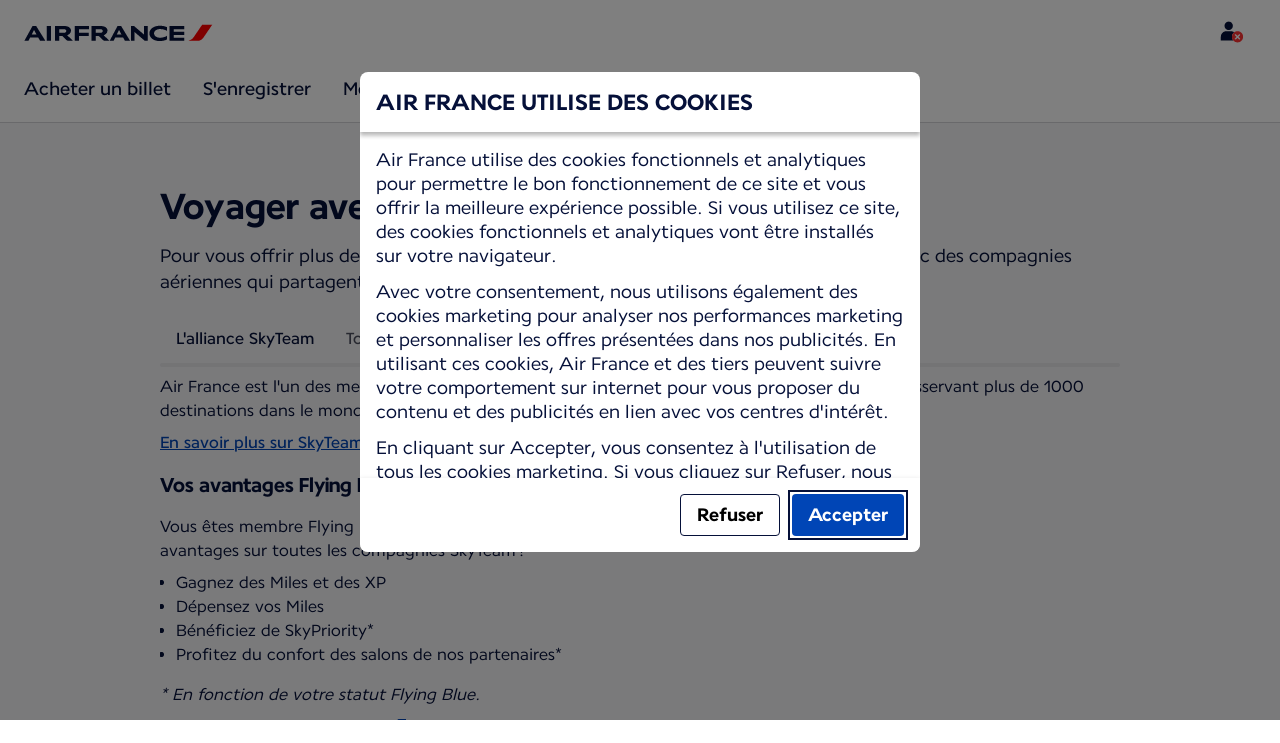

--- FILE ---
content_type: text/html;charset=UTF-8
request_url: https://wwws.airfrance.be/fr/information/prepare/partenaires-air-france
body_size: 73709
content:
<!DOCTYPE html><html lang="fr" class="bwc-page-template-powered" data-beasties-container><head>
    <meta charset="utf-8">
    <base href="/">
    <script>
      var bwTimestampLoadStart = Date.now();

      // Inform relay that we are using our own cookie banner
      window.uses_own_tracking_banner = true;
    </script>

    <meta name="viewport" content="width=device-width, initial-scale=1">
    <meta name="mobile-web-app-capable" content="yes">
    <meta name="apple-mobile-web-app-capable" content="yes">
    <meta name="apple-mobile-web-app-status-bar-style" content="default">
  <link rel="preload" href="https://www.static-af.com/i18n/f42bed847a6db987040cfd53213f12207fc763d4f0912b6d8d83f33ec56029e5/AF/be/fr/common.json" as="fetch" crossorigin="anonymous" id="labels-preloadcommon"><link rel="stylesheet" href="https://www.static-af.com/assets/css/af.f5811fe5691999d754e2df98.css" id="bw-stylesheet"><link rel="stylesheet" href="https://www.static-af.com/assets/css/af-print.9f9ff29e5cafe3a501a9762e.css" id="bw-print-stylesheet" media="print"><link rel="icon" href="https://www.static-af.com/assets/af/img/logo-120.png" sizes="120x120"><link rel="icon" href="https://www.static-af.com/assets/af/img/logo-48.png" sizes="48x48"><link rel="manifest" href="https://www.static-af.com/assets/af/manifest.webmanifest"><meta name="theme-color" content="#051039"><meta name="cookie-banner-brand" content="AF"><meta name="cookie-banner-language" content="fr"><meta name="cookie-banner-country" content="BE"><title>Voyager avec les partenaires d'Air France | Air France, Belgique</title><script type="text/javascript" src="https://www.static-af.com/assets/cookie-banner/cookie-banner.js"></script><style ng-app-id="server-app">bwc-page-template[_ngcontent-server-app-c2927697084] > .mat-drawer-container[_ngcontent-server-app-c2927697084], bwc-page-template[_ngcontent-server-app-c2927697084] > .mat-drawer-container[_ngcontent-server-app-c2927697084] > .mat-drawer-content[_ngcontent-server-app-c2927697084]{overflow:initial}bwc-page-template[_ngcontent-server-app-c2927697084]   .bwc-page-template__container[_ngcontent-server-app-c2927697084]{display:flex;width:100%;height:100%;transform:none!important}bwc-page-template[_ngcontent-server-app-c2927697084]   .bwc-page-template__container[_ngcontent-server-app-c2927697084]   .mat-sidenav-content[_ngcontent-server-app-c2927697084], bwc-page-template[_ngcontent-server-app-c2927697084]   .bwc-page-template__container[_ngcontent-server-app-c2927697084]   .mat-sidenav-container[_ngcontent-server-app-c2927697084], bwc-page-template[_ngcontent-server-app-c2927697084]   .bwc-page-template__container[_ngcontent-server-app-c2927697084]   .mat-drawer-content[_ngcontent-server-app-c2927697084]{transform:none!important}bwc-page-template[_ngcontent-server-app-c2927697084]   .bwc-page-template__container[_ngcontent-server-app-c2927697084] > .mat-drawer-content[_ngcontent-server-app-c2927697084]{flex:1 0 auto;flex-direction:column;width:100%}bwc-page-template[_ngcontent-server-app-c2927697084]   .bwc-page-template__container[_ngcontent-server-app-c2927697084]   footer[_ngcontent-server-app-c2927697084]{z-index:0}bwc-page-template[_ngcontent-server-app-c2927697084]   .bwc-page-template__navigation[_ngcontent-server-app-c2927697084]{display:block;height:100%}bwc-page-template[_ngcontent-server-app-c2927697084]   .bwc-page-template__content[_ngcontent-server-app-c2927697084]{display:flex;flex-direction:column;height:inherit}bwc-page-template[_ngcontent-server-app-c2927697084]   .bwc-page-template__content__sticky-header[_ngcontent-server-app-c2927697084]{z-index:1;top:0;width:100%;transition:transform .18s ease-in;border-bottom:var(--aero-border-width-default, 1px) solid var(--aero-color-border-default, #d4d8da);background-color:var(--aero-color-surface-default)}bwc-page-template[_ngcontent-server-app-c2927697084]   .bwc-page-template__content__sticky-header[_ngcontent-server-app-c2927697084]   bwc-subheader[_ngcontent-server-app-c2927697084]   .mat-toolbar[_ngcontent-server-app-c2927697084]{box-shadow:none}bwc-page-template[_ngcontent-server-app-c2927697084]   .bwc-page-template__content__sticky-header[_ngcontent-server-app-c2927697084]   bwc-logo-header[_ngcontent-server-app-c2927697084]   .mat-toolbar[_ngcontent-server-app-c2927697084]{box-shadow:none}bwc-page-template[_ngcontent-server-app-c2927697084]   .bwc-page-template__content__sticky-header__toptasks[_ngcontent-server-app-c2927697084]{display:none;background-color:var(--bwc-palette-white)}@media (min-width: 960px){bwc-page-template[_ngcontent-server-app-c2927697084]   .bwc-page-template__content__sticky-header__toptasks[_ngcontent-server-app-c2927697084]{display:block}}bwc-page-template[_ngcontent-server-app-c2927697084]   .bwc-page-template__content__sticky-header-collapsed[_ngcontent-server-app-c2927697084]{transform:translateY(-56px)}bwc-page-template[_ngcontent-server-app-c2927697084]   .bwc-page-template__content__sticky-header-collapsed[_ngcontent-server-app-c2927697084]   .bwc-logo-header__container--hide-collapsed[_ngcontent-server-app-c2927697084]{display:none}bwc-page-template[_ngcontent-server-app-c2927697084]   .bwc-page-template__content__sticky-top-tasks[_ngcontent-server-app-c2927697084]{display:block;position:sticky;z-index:1;bottom:0;width:100%;padding-bottom:env(safe-area-inset-bottom);border-top:var(--aero-border-width-default) solid var(--aero-color-border-default)}@media (min-width: 960px){bwc-page-template[_ngcontent-server-app-c2927697084]   .bwc-page-template__content__sticky-top-tasks[_ngcontent-server-app-c2927697084]{display:none;height:0;overflow:hidden}}bwc-page-template[_ngcontent-server-app-c2927697084]   .bwc-page-template__content__main-view[_ngcontent-server-app-c2927697084]{position:relative;z-index:0;flex-grow:1;flex-shrink:0}bwc-page-template[_ngcontent-server-app-c2927697084]   .bwc-page-template__content[_ngcontent-server-app-c2927697084]   bwc-legal-footer[_ngcontent-server-app-c2927697084]{flex-grow:0;flex-shrink:0}bwc-page-template[_ngcontent-server-app-c2927697084]   .bwc-page-template__sidenav[_ngcontent-server-app-c2927697084]{width:280px}@media (max-width: 599px){bwc-page-template[_ngcontent-server-app-c2927697084]   .bwc-page-template__sidenav[_ngcontent-server-app-c2927697084]{width:100%;box-shadow:none}}@media (min-width: 600px){bwc-page-template[_ngcontent-server-app-c2927697084]   .bwc-page-template__sidenav[_ngcontent-server-app-c2927697084]{width:100%;box-shadow:none}}bwc-page-template[_ngcontent-server-app-c2927697084]   .bwc-page-template__sidenav__divider[_ngcontent-server-app-c2927697084]{display:block;margin:0;border:var(--aero-border-width-default, 1px) solid var(--aero-color-border-default)}bwc-page-template[_ngcontent-server-app-c2927697084]   .bwc-page-template__sidenav__alllinks[_ngcontent-server-app-c2927697084]{margin-top:16px;margin-left:40px}bwc-page-template[_ngcontent-server-app-c2927697084]   .bwc-page-template__sidenav__enabler[_ngcontent-server-app-c2927697084]{padding:0 20px}bwc-page-template[_ngcontent-server-app-c2927697084]   .bwc-page-template__sidenav__enabler[_ngcontent-server-app-c2927697084]   button[_ngcontent-server-app-c2927697084]{width:100%;min-height:56px;padding:0 20px}bwc-page-template[_ngcontent-server-app-c2927697084]   .bwc-page-template__sidenav__enabler[_ngcontent-server-app-c2927697084]   button__button-flag-wrapper[_ngcontent-server-app-c2927697084]{display:flex;align-items:center;justify-content:left}bwc-page-template[_ngcontent-server-app-c2927697084]   .bwc-page-template__sidenav__enabler[_ngcontent-server-app-c2927697084]   button__button-flag-wrapper__left-icon[_ngcontent-server-app-c2927697084]{margin-right:8px}bwc-page-template[_ngcontent-server-app-c2927697084]   .bwc-page-template__sidenav__close-button[_ngcontent-server-app-c2927697084]{padding:16px}bwc-page-template[_ngcontent-server-app-c2927697084]   .bwc-page-template__sidenav[_ngcontent-server-app-c2927697084]   bwc-multi-list[_ngcontent-server-app-c2927697084]:not([horizontal])   .bwc-multi-list-item[_ngcontent-server-app-c2927697084]   .mdc-list-item[_ngcontent-server-app-c2927697084]{height:auto;min-height:48px}bwc-page-template[_ngcontent-server-app-c2927697084]   .bwc-page-template__sidenav[_ngcontent-server-app-c2927697084]   bwc-multi-list[_ngcontent-server-app-c2927697084]:not([horizontal])   .bwc-multi-list-item[_ngcontent-server-app-c2927697084]   .mdc-list-item__content[_ngcontent-server-app-c2927697084]{padding:0}bwc-page-template[_ngcontent-server-app-c2927697084]   .bwc-page-template__sidenav[_ngcontent-server-app-c2927697084]   bwc-multi-list[_ngcontent-server-app-c2927697084]:not([horizontal])   .bwc-multi-list-item__button[_ngcontent-server-app-c2927697084], bwc-page-template[_ngcontent-server-app-c2927697084]   .bwc-page-template__sidenav[_ngcontent-server-app-c2927697084]   bwc-multi-list[_ngcontent-server-app-c2927697084]:not([horizontal])   .bwc-multi-list-item__link[_ngcontent-server-app-c2927697084]{box-sizing:border-box;min-height:24px;text-decoration:none;white-space:normal}bwc-page-template[_ngcontent-server-app-c2927697084]   .bwc-page-template__sidenav[_ngcontent-server-app-c2927697084]   bwc-multi-list[_ngcontent-server-app-c2927697084]:not([horizontal])   .bwc-multi-list-item__icon[_ngcontent-server-app-c2927697084]{margin-right:16px}bwc-page-template[_ngcontent-server-app-c2927697084]   .bwc-page-template__sidenav[_ngcontent-server-app-c2927697084]   bwc-multi-list[_ngcontent-server-app-c2927697084]:not([horizontal])   .bwc-multi-list-item__link--active[_ngcontent-server-app-c2927697084]{padding-left:36px;border-left:4px solid transparent}bwc-page-template[_ngcontent-server-app-c2927697084]   .bwc-page-template__notification.bwc-notification[_ngcontent-server-app-c2927697084]   .bwc-notification__container[_ngcontent-server-app-c2927697084]{flex-basis:1440px;flex-grow:0;margin:0 auto}bwc-page-template[_ngcontent-server-app-c2927697084]   .bwc-page-template__notification.bwc-notification__linklist[_ngcontent-server-app-c2927697084]{margin:0;list-style:none}bwc-page-template[_ngcontent-server-app-c2927697084]   .bwc-page-template__notification.bwc-notification__linklist[_ngcontent-server-app-c2927697084]   a[_ngcontent-server-app-c2927697084]{margin-left:8px}bwc-page-template[_ngcontent-server-app-c2927697084]   .bwc-page-template__side-panel-container[_ngcontent-server-app-c2927697084]{position:relative;height:100%;gap:16px}bwc-page-template[_ngcontent-server-app-c2927697084]   .bwc-page-template__side-panel[_ngcontent-server-app-c2927697084]{position:absolute;left:0;width:100%}bwc-page-template[_ngcontent-server-app-c2927697084]   .bwc-page-template__side-panel.slide-right[_ngcontent-server-app-c2927697084]{animation:_ngcontent-server-app-c2927697084_slideInRight .4s forwards}bwc-page-template[_ngcontent-server-app-c2927697084]   .bwc-page-template__side-panel.slide-left[_ngcontent-server-app-c2927697084]{animation:_ngcontent-server-app-c2927697084_slideInLeft .4s forwards}@keyframes _ngcontent-server-app-c2927697084_slideInRight{0%{transform:translate(100%);opacity:0}to{transform:translate(0);opacity:1}}@keyframes _ngcontent-server-app-c2927697084_slideInLeft{0%{transform:translate(-100%);opacity:0}to{transform:translate(0);opacity:1}}bwc-page-template[_ngcontent-server-app-c2927697084]   .bwc-page-template__side-panel-section[_ngcontent-server-app-c2927697084]{display:flex;flex-flow:column;margin:16px;gap:16px}bwc-page-template[_ngcontent-server-app-c2927697084]   .bwc-page-template__side-panel-category-wrapper[_ngcontent-server-app-c2927697084]{display:flex;flex-direction:column;align-items:flex-start;gap:var(--aero-space-lg, 24px);list-style:none}bwc-page-template[_ngcontent-server-app-c2927697084]   .bwc-page-template__side-panel-category-wrapper[_ngcontent-server-app-c2927697084]   li[_ngcontent-server-app-c2927697084]{width:100%}bwc-page-template[_ngcontent-server-app-c2927697084]   .bwc-page-template__side-panel-category-wrapper.bwc-page-template__side-panel-level-0[_ngcontent-server-app-c2927697084]{gap:0}@media (min-width: 960px){bwc-page-template[_ngcontent-server-app-c2927697084]   .bwc-page-template__side-panel-category-wrapper[_ngcontent-server-app-c2927697084]{gap:var(--aero-space-lg, 24px)}bwc-page-template[_ngcontent-server-app-c2927697084]   .bwc-page-template__side-panel-category-wrapper[_ngcontent-server-app-c2927697084]   .bwc-menu-action__link[_ngcontent-server-app-c2927697084], bwc-page-template[_ngcontent-server-app-c2927697084]   .bwc-page-template__side-panel-category-wrapper[_ngcontent-server-app-c2927697084]   .bwc-menu-action__button[_ngcontent-server-app-c2927697084]{justify-content:space-between;width:100%}}bwc-page-template[_ngcontent-server-app-c2927697084]   .bwc-page-template__side-panel-category[_ngcontent-server-app-c2927697084]{display:flex;flex-direction:column;align-items:flex-start;width:100%;gap:var(--aero-space-fix-xs, 8px)}bwc-page-template[_ngcontent-server-app-c2927697084]   .bwc-page-template__side-panel-category[_ngcontent-server-app-c2927697084]   .bwc-submenu-overlay__category-name[_ngcontent-server-app-c2927697084]{padding-left:var(--aero-space-sm, 12px);color:var(--aero-color-text-alternative, #68737a)}bwc-page-template[_ngcontent-server-app-c2927697084]   .bwc-page-template__side-panel-category__links[_ngcontent-server-app-c2927697084]{width:100%}bwc-page-template[_ngcontent-server-app-c2927697084]   .bwc-page-template__side-panel-category__links[_ngcontent-server-app-c2927697084]   ul[_ngcontent-server-app-c2927697084]{list-style:none}bwc-page-template[_ngcontent-server-app-c2927697084]   .bwc-page-template__container-spacer[_ngcontent-server-app-c2927697084]{height:8px}html.bwc-page-template-powered[_ngcontent-server-app-c2927697084]{display:flex;min-height:100%}html.bwc-page-template-powered[_ngcontent-server-app-c2927697084]   body[_ngcontent-server-app-c2927697084]{flex:1 1 100%;max-width:100%}</style><style ng-app-id="server-app">.mat-drawer-container{position:relative;z-index:1;color:var(--mat-sidenav-content-text-color, var(--mat-sys-on-background));background-color:var(--mat-sidenav-content-background-color, var(--mat-sys-background));box-sizing:border-box;display:block;overflow:hidden}.mat-drawer-container[fullscreen]{top:0;left:0;right:0;bottom:0;position:absolute}.mat-drawer-container[fullscreen].mat-drawer-container-has-open{overflow:hidden}.mat-drawer-container.mat-drawer-container-explicit-backdrop .mat-drawer-side{z-index:3}.mat-drawer-container.ng-animate-disabled .mat-drawer-backdrop,.mat-drawer-container.ng-animate-disabled .mat-drawer-content,.ng-animate-disabled .mat-drawer-container .mat-drawer-backdrop,.ng-animate-disabled .mat-drawer-container .mat-drawer-content{transition:none}.mat-drawer-backdrop{top:0;left:0;right:0;bottom:0;position:absolute;display:block;z-index:3;visibility:hidden}.mat-drawer-backdrop.mat-drawer-shown{visibility:visible;background-color:var(--mat-sidenav-scrim-color, color-mix(in srgb, var(--mat-sys-neutral-variant20) 40%, transparent))}.mat-drawer-transition .mat-drawer-backdrop{transition-duration:400ms;transition-timing-function:cubic-bezier(0.25, 0.8, 0.25, 1);transition-property:background-color,visibility}@media(forced-colors: active){.mat-drawer-backdrop{opacity:.5}}.mat-drawer-content{position:relative;z-index:1;display:block;height:100%;overflow:auto}.mat-drawer-content.mat-drawer-content-hidden{opacity:0}.mat-drawer-transition .mat-drawer-content{transition-duration:400ms;transition-timing-function:cubic-bezier(0.25, 0.8, 0.25, 1);transition-property:transform,margin-left,margin-right}.mat-drawer{position:relative;z-index:4;color:var(--mat-sidenav-container-text-color, var(--mat-sys-on-surface-variant));box-shadow:var(--mat-sidenav-container-elevation-shadow, none);background-color:var(--mat-sidenav-container-background-color, var(--mat-sys-surface));border-top-right-radius:var(--mat-sidenav-container-shape, var(--mat-sys-corner-large));border-bottom-right-radius:var(--mat-sidenav-container-shape, var(--mat-sys-corner-large));width:var(--mat-sidenav-container-width, 360px);display:block;position:absolute;top:0;bottom:0;z-index:3;outline:0;box-sizing:border-box;overflow-y:auto;transform:translate3d(-100%, 0, 0)}@media(forced-colors: active){.mat-drawer,[dir=rtl] .mat-drawer.mat-drawer-end{border-right:solid 1px currentColor}}@media(forced-colors: active){[dir=rtl] .mat-drawer,.mat-drawer.mat-drawer-end{border-left:solid 1px currentColor;border-right:none}}.mat-drawer.mat-drawer-side{z-index:2}.mat-drawer.mat-drawer-end{right:0;transform:translate3d(100%, 0, 0);border-top-left-radius:var(--mat-sidenav-container-shape, var(--mat-sys-corner-large));border-bottom-left-radius:var(--mat-sidenav-container-shape, var(--mat-sys-corner-large));border-top-right-radius:0;border-bottom-right-radius:0}[dir=rtl] .mat-drawer{border-top-left-radius:var(--mat-sidenav-container-shape, var(--mat-sys-corner-large));border-bottom-left-radius:var(--mat-sidenav-container-shape, var(--mat-sys-corner-large));border-top-right-radius:0;border-bottom-right-radius:0;transform:translate3d(100%, 0, 0)}[dir=rtl] .mat-drawer.mat-drawer-end{border-top-right-radius:var(--mat-sidenav-container-shape, var(--mat-sys-corner-large));border-bottom-right-radius:var(--mat-sidenav-container-shape, var(--mat-sys-corner-large));border-top-left-radius:0;border-bottom-left-radius:0;left:0;right:auto;transform:translate3d(-100%, 0, 0)}.mat-drawer-transition .mat-drawer{transition:transform 400ms cubic-bezier(0.25, 0.8, 0.25, 1)}.mat-drawer:not(.mat-drawer-opened):not(.mat-drawer-animating){visibility:hidden;box-shadow:none}.mat-drawer:not(.mat-drawer-opened):not(.mat-drawer-animating) .mat-drawer-inner-container{display:none}.mat-drawer.mat-drawer-opened.mat-drawer-opened{transform:none}.mat-drawer-side{box-shadow:none;border-right-color:var(--mat-sidenav-container-divider-color, transparent);border-right-width:1px;border-right-style:solid}.mat-drawer-side.mat-drawer-end{border-left-color:var(--mat-sidenav-container-divider-color, transparent);border-left-width:1px;border-left-style:solid;border-right:none}[dir=rtl] .mat-drawer-side{border-left-color:var(--mat-sidenav-container-divider-color, transparent);border-left-width:1px;border-left-style:solid;border-right:none}[dir=rtl] .mat-drawer-side.mat-drawer-end{border-right-color:var(--mat-sidenav-container-divider-color, transparent);border-right-width:1px;border-right-style:solid;border-left:none}.mat-drawer-inner-container{width:100%;height:100%;overflow:auto}.mat-sidenav-fixed{position:fixed}
</style><style ng-app-id="server-app">.mat-toolbar{background:var(--mat-toolbar-container-background-color, var(--mat-sys-surface));color:var(--mat-toolbar-container-text-color, var(--mat-sys-on-surface))}.mat-toolbar,.mat-toolbar h1,.mat-toolbar h2,.mat-toolbar h3,.mat-toolbar h4,.mat-toolbar h5,.mat-toolbar h6{font-family:var(--mat-toolbar-title-text-font, var(--mat-sys-title-large-font));font-size:var(--mat-toolbar-title-text-size, var(--mat-sys-title-large-size));line-height:var(--mat-toolbar-title-text-line-height, var(--mat-sys-title-large-line-height));font-weight:var(--mat-toolbar-title-text-weight, var(--mat-sys-title-large-weight));letter-spacing:var(--mat-toolbar-title-text-tracking, var(--mat-sys-title-large-tracking));margin:0}@media(forced-colors: active){.mat-toolbar{outline:solid 1px}}.mat-toolbar .mat-form-field-underline,.mat-toolbar .mat-form-field-ripple,.mat-toolbar .mat-focused .mat-form-field-ripple{background-color:currentColor}.mat-toolbar .mat-form-field-label,.mat-toolbar .mat-focused .mat-form-field-label,.mat-toolbar .mat-select-value,.mat-toolbar .mat-select-arrow,.mat-toolbar .mat-form-field.mat-focused .mat-select-arrow{color:inherit}.mat-toolbar .mat-input-element{caret-color:currentColor}.mat-toolbar .mat-mdc-button-base.mat-mdc-button-base.mat-unthemed{--mat-button-text-label-text-color: var(--mat-toolbar-container-text-color, var(--mat-sys-on-surface));--mat-button-outlined-label-text-color: var(--mat-toolbar-container-text-color, var(--mat-sys-on-surface))}.mat-toolbar-row,.mat-toolbar-single-row{display:flex;box-sizing:border-box;padding:0 16px;width:100%;flex-direction:row;align-items:center;white-space:nowrap;height:var(--mat-toolbar-standard-height, 64px)}@media(max-width: 599px){.mat-toolbar-row,.mat-toolbar-single-row{height:var(--mat-toolbar-mobile-height, 56px)}}.mat-toolbar-multiple-rows{display:flex;box-sizing:border-box;flex-direction:column;width:100%;min-height:var(--mat-toolbar-standard-height, 64px)}@media(max-width: 599px){.mat-toolbar-multiple-rows{min-height:var(--mat-toolbar-mobile-height, 56px)}}
</style><style ng-app-id="server-app">[_nghost-server-app-c1796863498]{display:inline-block;line-height:0}[_nghost-server-app-c1796863498]   img[_ngcontent-server-app-c1796863498]{display:inline-block}</style><style ng-app-id="server-app">[_nghost-server-app-c28159107]{display:block;position:relative}[_nghost-server-app-c28159107]   button[_ngcontent-server-app-c28159107]{line-height:0}[_nghost-server-app-c28159107]   .bwc-logo-header[_ngcontent-server-app-c28159107]{align-items:center;height:auto;padding:var(--aero-space-xs, 8px) var(--aero-space-xs, 8px) 0 var(--aero-space-xs, 8px)}@media (max-width: 599px){[_nghost-server-app-c28159107]   .bwc-logo-header[_ngcontent-server-app-c28159107]{display:flex;align-items:center;align-self:stretch;justify-content:space-between}}@media (min-width: 960px){[_nghost-server-app-c28159107]   .bwc-logo-header[_ngcontent-server-app-c28159107]{height:auto;padding:var(--aero-space-2xs, 8px) var(--aero-space-md, 24px) 0 var(--aero-space-md, 24px)}}@media (min-width: 768px){[_nghost-server-app-c28159107]   .bwc-logo-header[_ngcontent-server-app-c28159107]   .bwc-logo-header__label-login[_ngcontent-server-app-c28159107], [_nghost-server-app-c28159107]   .bwc-logo-header[_ngcontent-server-app-c28159107]   .bwc-logo-header__label-enrol[_ngcontent-server-app-c28159107]{display:inline;text-transform:none}[_nghost-server-app-c28159107]   .bwc-logo-header[_ngcontent-server-app-c28159107]   .bwc-logo-header__button-countrylang[_ngcontent-server-app-c28159107]{display:block}[_nghost-server-app-c28159107]   .bwc-logo-header[_ngcontent-server-app-c28159107]   .bwc-logo-header__redirection-notice-container__language[_ngcontent-server-app-c28159107]{display:block}[_nghost-server-app-c28159107]   .bwc-logo-header[_ngcontent-server-app-c28159107]   .bwc-logo-header__redirection-notice-container__menu[_ngcontent-server-app-c28159107]{display:none}[_nghost-server-app-c28159107]   .bwc-logo-header[_ngcontent-server-app-c28159107]   .bwc-logo-header__enrol-button[_ngcontent-server-app-c28159107]{display:inline-block}}@media (min-width: 600px){[_nghost-server-app-c28159107]   .bwc-logo-header__button-container[_ngcontent-server-app-c28159107]{position:relative}}[_nghost-server-app-c28159107]   .bwc-logo-header__redirection-notice-container[_ngcontent-server-app-c28159107]{position:absolute;z-index:101;top:48px;right:5px;left:5px;border-radius:2px;box-shadow:0 4px 4px #0000003d,0 0 4px #0000001f}@media (min-width: 600px){[_nghost-server-app-c28159107]   .bwc-logo-header__redirection-notice-container[_ngcontent-server-app-c28159107]{width:350px}[_nghost-server-app-c28159107]   .bwc-logo-header__redirection-notice-container__language[_ngcontent-server-app-c28159107]{right:0;left:auto}[_nghost-server-app-c28159107]   .bwc-logo-header__redirection-notice-container__language[_ngcontent-server-app-c28159107]:before{right:40px;left:auto}[_nghost-server-app-c28159107]   .bwc-logo-header__redirection-notice-container__menu[_ngcontent-server-app-c28159107]{right:auto;left:-10px}[_nghost-server-app-c28159107]   .bwc-logo-header__redirection-notice-container__menu[_ngcontent-server-app-c28159107]:before{left:10px}}[_nghost-server-app-c28159107]   .bwc-logo-header__redirection-notice-container[_ngcontent-server-app-c28159107]:before{content:"";display:block;position:absolute;top:-10px;width:0;height:0;border-right:20px solid transparent;border-left:20px solid transparent}[_nghost-server-app-c28159107]   .bwc-logo-header__logo-container[_ngcontent-server-app-c28159107]{display:flex;flex:1 1 auto;flex-wrap:wrap;align-self:center;margin-top:0;padding-left:var(--aero-space-fix-xs, 8px)}@media (min-width: 960px){[_nghost-server-app-c28159107]   .bwc-logo-header__logo-container[_ngcontent-server-app-c28159107]{padding-left:0}}[_nghost-server-app-c28159107]   .bwc-logo-header__logo-container-link[_ngcontent-server-app-c28159107]{display:inline-flex}[_nghost-server-app-c28159107]   .bwc-logo-header__logo-container-link[_ngcontent-server-app-c28159107]:focus-visible, [_nghost-server-app-c28159107]   .bwc-logo-header__logo-container-link[_ngcontent-server-app-c28159107]:focus{z-index:10;border:none;border-radius:var(--aero-border-radius-default);outline:var(--aero-outline-width-default) solid var(--aero-color-outline-default)!important;outline-offset:var(--aero-outline-width-default);box-shadow:none!important}[_nghost-server-app-c28159107]   .bwc-logo-header__logo-container[_ngcontent-server-app-c28159107]   h1[_ngcontent-server-app-c28159107]{display:inline-flex}[_nghost-server-app-c28159107]   .bwc-logo-header__spacer[_ngcontent-server-app-c28159107]{flex:1 1 auto}[_nghost-server-app-c28159107]   .bwc-logo-header__action-menu-container[_ngcontent-server-app-c28159107]{display:flex;gap:var(--aero-space-fix-2xs);align-items:center}@media (max-width: 599px){[_nghost-server-app-c28159107]   .bwc-logo-header__action-menu-container[_ngcontent-server-app-c28159107]{gap:var(--aero-space-fix-2xs)}}[_nghost-server-app-c28159107]   .bwc-logo-header__action-menu-container[_ngcontent-server-app-c28159107]   bwc-menu-action[_ngcontent-server-app-c28159107]{width:auto}[_nghost-server-app-c28159107]   .bwc-logo-header__logo[_ngcontent-server-app-c28159107]{display:inline-block;align-self:center;background-color:transparent;background-repeat:no-repeat;background-position:left center;background-size:100% auto}@media (min-width: 960px){[_nghost-server-app-c28159107]   .bwc-logo-header__logo[_ngcontent-server-app-c28159107]{background-position:left bottom}}[_nghost-server-app-c28159107]   .bwc-logo-header__enrol-container[_ngcontent-server-app-c28159107]{display:none}@media (min-width: 1280px){[_nghost-server-app-c28159107]   .bwc-logo-header__enrol-container[_ngcontent-server-app-c28159107]{display:block}}[_nghost-server-app-c28159107]   .bwc-logo-header[_ngcontent-server-app-c28159107]   button.bwc-logo-header__button-countrylang[_ngcontent-server-app-c28159107]:not(:hover), [_nghost-server-app-c28159107]   .bwc-logo-header[_ngcontent-server-app-c28159107]   button.bwc-logo-header__auth-menu-button[_ngcontent-server-app-c28159107]:not(:hover), [_nghost-server-app-c28159107]   .bwc-logo-header[_ngcontent-server-app-c28159107]   button.bwc-logo-header__login-button[_ngcontent-server-app-c28159107]:not(:hover), [_nghost-server-app-c28159107]   .bwc-logo-header[_ngcontent-server-app-c28159107]   button.bwc-logo-header__enrol-button[_ngcontent-server-app-c28159107]:not(:hover), [_nghost-server-app-c28159107]   .bwc-logo-header[_ngcontent-server-app-c28159107]   button.bwc-logo-header__user-profile-info[_ngcontent-server-app-c28159107]:not(:hover){background-color:unset;color:inherit}[_nghost-server-app-c28159107]   .bwc-logo-header__auth-menu-button[_ngcontent-server-app-c28159107], [_nghost-server-app-c28159107]   .bwc-logo-header__login-button[_ngcontent-server-app-c28159107], [_nghost-server-app-c28159107]   .bwc-logo-header__enrol-button[_ngcontent-server-app-c28159107], [_nghost-server-app-c28159107]   .bwc-logo-header__button-countrylang[_ngcontent-server-app-c28159107], [_nghost-server-app-c28159107]   .bwc-logo-header__label-login[_ngcontent-server-app-c28159107], [_nghost-server-app-c28159107]   .bwc-logo-header__label-enrol[_ngcontent-server-app-c28159107], [_nghost-server-app-c28159107]   .bwc-logo-header__label-countrylang[_ngcontent-server-app-c28159107]{text-transform:none}.bw-kl   [_nghost-server-app-c28159107]   .bwc-logo-header__auth-menu-button[_ngcontent-server-app-c28159107], .bw-kl   [_nghost-server-app-c28159107]   .bwc-logo-header__login-button[_ngcontent-server-app-c28159107], .bw-kl   [_nghost-server-app-c28159107]   .bwc-logo-header__enrol-button[_ngcontent-server-app-c28159107], .bw-kl   [_nghost-server-app-c28159107]   .bwc-logo-header__button-countrylang[_ngcontent-server-app-c28159107], .bw-kl   [_nghost-server-app-c28159107]   .bwc-logo-header__label-login[_ngcontent-server-app-c28159107], .bw-kl   [_nghost-server-app-c28159107]   .bwc-logo-header__label-enrol[_ngcontent-server-app-c28159107], .bw-kl   [_nghost-server-app-c28159107]   .bwc-logo-header__label-countrylang[_ngcontent-server-app-c28159107]{color:var(--bwc-palette-primary-900)}@media (max-width: 599px){[_nghost-server-app-c28159107]   .bwc-logo-header__label-login[_ngcontent-server-app-c28159107]{display:none}}[_nghost-server-app-c28159107]   .bwc-logo-header__button-countrylang[_ngcontent-server-app-c28159107]{display:none}[_nghost-server-app-c28159107]   .bwc-logo-header__redirection-notice-container__language[_ngcontent-server-app-c28159107]{display:none}[_nghost-server-app-c28159107]   .bwc-logo-header__redirection-notice-container__menu[_ngcontent-server-app-c28159107]{display:block}[_nghost-server-app-c28159107]   .bwc-logo-header__user-initials[_ngcontent-server-app-c28159107]{align-content:center;padding:4px 0}@media (min-width: 600px){[_nghost-server-app-c28159107]   .bwc-logo-header__user-initials[_ngcontent-server-app-c28159107]{padding:8px 0}}[_nghost-server-app-c28159107]   .bwc-logo-header__user-avatar[_ngcontent-server-app-c28159107]{padding:8px 0}[_nghost-server-app-c28159107]   .bwc-logo-header__user-name[_ngcontent-server-app-c28159107]{display:block;line-height:1.2}[_nghost-server-app-c28159107]   .bwc-logo-header__user-profile-type-container[_ngcontent-server-app-c28159107]{display:none}@media (min-width: 768px){[_nghost-server-app-c28159107]   .bwc-logo-header__user-profile-type-container[_ngcontent-server-app-c28159107]{display:flex}}[_nghost-server-app-c28159107]   .bwc-logo-header__expand-status[_ngcontent-server-app-c28159107]{padding:8px 0 0 16px}@media (min-width: 960px){[_nghost-server-app-c28159107]   .bwc-logo-header__hamburger-nav[_ngcontent-server-app-c28159107]{display:none}}@media (min-width: 960px){[_nghost-server-app-c28159107]   .bwc-logo-header__button-menu[_ngcontent-server-app-c28159107]{display:none}}[_nghost-server-app-c28159107]   .bwc-logo-header__button-menu.mdc-icon-button[_ngcontent-server-app-c28159107]{min-width:40px;min-height:40px}[_nghost-server-app-c28159107]   .bwc-logo-header__button-menu[_ngcontent-server-app-c28159107]   .mat-mdc-button-persistent-ripple[_ngcontent-server-app-c28159107]{border-radius:2px}[_nghost-server-app-c28159107]   .bwc-logo-header__flyingblue-extra[_ngcontent-server-app-c28159107]{margin-left:4px}.bwc-small-header[_nghost-server-app-c28159107]   .bwc-logo-header__button-menu[_ngcontent-server-app-c28159107]{margin-right:0}.bwc-small-header[_nghost-server-app-c28159107]   .bwc-logo-header__logo[_ngcontent-server-app-c28159107]{background-position:left center}[_nghost-server-app-c28159107]   .bwc-logo-header__profile-list[_ngcontent-server-app-c28159107]   .mat-mdc-list[_ngcontent-server-app-c28159107]   .mdc-list-item[_ngcontent-server-app-c28159107]{height:auto}[_nghost-server-app-c28159107]   .bwc-logo-header__profile-list[_ngcontent-server-app-c28159107]   .mat-mdc-list[_ngcontent-server-app-c28159107]   .mdc-list-item[_ngcontent-server-app-c28159107]   .bwc-multi-list__button[_ngcontent-server-app-c28159107]{height:auto;padding:16px 24px;line-height:normal}.bwc-logo-header__user-profile-button[_ngcontent-server-app-c28159107]{display:inline-block;box-sizing:border-box;width:32px;height:32px;border-radius:50%;text-align:center}@media (min-width: 600px){.bwc-logo-header__user-profile-button[_ngcontent-server-app-c28159107]{width:40px;height:40px;padding:8px 0}}.bwc-logo-header__user-profile-type__logo-wrapper[_ngcontent-server-app-c28159107]{display:flex;align-items:center}</style><style ng-app-id="server-app">.bwc-skiplink[_nghost-server-app-c1894850802]{position:fixed;z-index:1;left:8px;transform:translateY(-54px)}.bwc-skiplink[_nghost-server-app-c1894850802]   a[_ngcontent-server-app-c1894850802]{top:0;transition:transform .2s ease-in;opacity:0}.bwc-skiplink[_nghost-server-app-c1894850802]   a.mat-raised-button.mat-primary[_ngcontent-server-app-c1894850802]{text-transform:uppercase}.bw-kl   .bwc-skiplink[_nghost-server-app-c1894850802]   a.mat-raised-button.mat-primary[_ngcontent-server-app-c1894850802]{border-radius:0}.bwc-skiplink[_nghost-server-app-c1894850802]   a[_ngcontent-server-app-c1894850802]:focus{transform:translateY(62px);opacity:1}</style><style ng-app-id="server-app">.mat-mdc-button-base{text-decoration:none}.mat-mdc-button-base .mat-icon{min-height:fit-content;flex-shrink:0}.mdc-button{-webkit-user-select:none;user-select:none;position:relative;display:inline-flex;align-items:center;justify-content:center;box-sizing:border-box;min-width:64px;border:none;outline:none;line-height:inherit;-webkit-appearance:none;overflow:visible;vertical-align:middle;background:rgba(0,0,0,0);padding:0 8px}.mdc-button::-moz-focus-inner{padding:0;border:0}.mdc-button:active{outline:none}.mdc-button:hover{cursor:pointer}.mdc-button:disabled{cursor:default;pointer-events:none}.mdc-button[hidden]{display:none}.mdc-button .mdc-button__label{position:relative}.mat-mdc-button{padding:0 var(--mat-button-text-horizontal-padding, 12px);height:var(--mat-button-text-container-height, 40px);font-family:var(--mat-button-text-label-text-font, var(--mat-sys-label-large-font));font-size:var(--mat-button-text-label-text-size, var(--mat-sys-label-large-size));letter-spacing:var(--mat-button-text-label-text-tracking, var(--mat-sys-label-large-tracking));text-transform:var(--mat-button-text-label-text-transform);font-weight:var(--mat-button-text-label-text-weight, var(--mat-sys-label-large-weight))}.mat-mdc-button,.mat-mdc-button .mdc-button__ripple{border-radius:var(--mat-button-text-container-shape, var(--mat-sys-corner-full))}.mat-mdc-button:not(:disabled){color:var(--mat-button-text-label-text-color, var(--mat-sys-primary))}.mat-mdc-button[disabled],.mat-mdc-button.mat-mdc-button-disabled{cursor:default;pointer-events:none;color:var(--mat-button-text-disabled-label-text-color, color-mix(in srgb, var(--mat-sys-on-surface) 38%, transparent))}.mat-mdc-button.mat-mdc-button-disabled-interactive{pointer-events:auto}.mat-mdc-button:has(.material-icons,mat-icon,[matButtonIcon]){padding:0 var(--mat-button-text-with-icon-horizontal-padding, 16px)}.mat-mdc-button>.mat-icon{margin-right:var(--mat-button-text-icon-spacing, 8px);margin-left:var(--mat-button-text-icon-offset, -4px)}[dir=rtl] .mat-mdc-button>.mat-icon{margin-right:var(--mat-button-text-icon-offset, -4px);margin-left:var(--mat-button-text-icon-spacing, 8px)}.mat-mdc-button .mdc-button__label+.mat-icon{margin-right:var(--mat-button-text-icon-offset, -4px);margin-left:var(--mat-button-text-icon-spacing, 8px)}[dir=rtl] .mat-mdc-button .mdc-button__label+.mat-icon{margin-right:var(--mat-button-text-icon-spacing, 8px);margin-left:var(--mat-button-text-icon-offset, -4px)}.mat-mdc-button .mat-ripple-element{background-color:var(--mat-button-text-ripple-color, color-mix(in srgb, var(--mat-sys-primary) calc(var(--mat-sys-pressed-state-layer-opacity) * 100%), transparent))}.mat-mdc-button .mat-mdc-button-persistent-ripple::before{background-color:var(--mat-button-text-state-layer-color, var(--mat-sys-primary))}.mat-mdc-button.mat-mdc-button-disabled .mat-mdc-button-persistent-ripple::before{background-color:var(--mat-button-text-disabled-state-layer-color, var(--mat-sys-on-surface-variant))}.mat-mdc-button:hover>.mat-mdc-button-persistent-ripple::before{opacity:var(--mat-button-text-hover-state-layer-opacity, var(--mat-sys-hover-state-layer-opacity))}.mat-mdc-button.cdk-program-focused>.mat-mdc-button-persistent-ripple::before,.mat-mdc-button.cdk-keyboard-focused>.mat-mdc-button-persistent-ripple::before,.mat-mdc-button.mat-mdc-button-disabled-interactive:focus>.mat-mdc-button-persistent-ripple::before{opacity:var(--mat-button-text-focus-state-layer-opacity, var(--mat-sys-focus-state-layer-opacity))}.mat-mdc-button:active>.mat-mdc-button-persistent-ripple::before{opacity:var(--mat-button-text-pressed-state-layer-opacity, var(--mat-sys-pressed-state-layer-opacity))}.mat-mdc-button .mat-mdc-button-touch-target{position:absolute;top:50%;height:var(--mat-button-text-touch-target-size, 48px);display:var(--mat-button-text-touch-target-display, block);left:0;right:0;transform:translateY(-50%)}.mat-mdc-unelevated-button{transition:box-shadow 280ms cubic-bezier(0.4, 0, 0.2, 1);height:var(--mat-button-filled-container-height, 40px);font-family:var(--mat-button-filled-label-text-font, var(--mat-sys-label-large-font));font-size:var(--mat-button-filled-label-text-size, var(--mat-sys-label-large-size));letter-spacing:var(--mat-button-filled-label-text-tracking, var(--mat-sys-label-large-tracking));text-transform:var(--mat-button-filled-label-text-transform);font-weight:var(--mat-button-filled-label-text-weight, var(--mat-sys-label-large-weight));padding:0 var(--mat-button-filled-horizontal-padding, 24px)}.mat-mdc-unelevated-button>.mat-icon{margin-right:var(--mat-button-filled-icon-spacing, 8px);margin-left:var(--mat-button-filled-icon-offset, -8px)}[dir=rtl] .mat-mdc-unelevated-button>.mat-icon{margin-right:var(--mat-button-filled-icon-offset, -8px);margin-left:var(--mat-button-filled-icon-spacing, 8px)}.mat-mdc-unelevated-button .mdc-button__label+.mat-icon{margin-right:var(--mat-button-filled-icon-offset, -8px);margin-left:var(--mat-button-filled-icon-spacing, 8px)}[dir=rtl] .mat-mdc-unelevated-button .mdc-button__label+.mat-icon{margin-right:var(--mat-button-filled-icon-spacing, 8px);margin-left:var(--mat-button-filled-icon-offset, -8px)}.mat-mdc-unelevated-button .mat-ripple-element{background-color:var(--mat-button-filled-ripple-color, color-mix(in srgb, var(--mat-sys-on-primary) calc(var(--mat-sys-pressed-state-layer-opacity) * 100%), transparent))}.mat-mdc-unelevated-button .mat-mdc-button-persistent-ripple::before{background-color:var(--mat-button-filled-state-layer-color, var(--mat-sys-on-primary))}.mat-mdc-unelevated-button.mat-mdc-button-disabled .mat-mdc-button-persistent-ripple::before{background-color:var(--mat-button-filled-disabled-state-layer-color, var(--mat-sys-on-surface-variant))}.mat-mdc-unelevated-button:hover>.mat-mdc-button-persistent-ripple::before{opacity:var(--mat-button-filled-hover-state-layer-opacity, var(--mat-sys-hover-state-layer-opacity))}.mat-mdc-unelevated-button.cdk-program-focused>.mat-mdc-button-persistent-ripple::before,.mat-mdc-unelevated-button.cdk-keyboard-focused>.mat-mdc-button-persistent-ripple::before,.mat-mdc-unelevated-button.mat-mdc-button-disabled-interactive:focus>.mat-mdc-button-persistent-ripple::before{opacity:var(--mat-button-filled-focus-state-layer-opacity, var(--mat-sys-focus-state-layer-opacity))}.mat-mdc-unelevated-button:active>.mat-mdc-button-persistent-ripple::before{opacity:var(--mat-button-filled-pressed-state-layer-opacity, var(--mat-sys-pressed-state-layer-opacity))}.mat-mdc-unelevated-button .mat-mdc-button-touch-target{position:absolute;top:50%;height:var(--mat-button-filled-touch-target-size, 48px);display:var(--mat-button-filled-touch-target-display, block);left:0;right:0;transform:translateY(-50%)}.mat-mdc-unelevated-button:not(:disabled){color:var(--mat-button-filled-label-text-color, var(--mat-sys-on-primary));background-color:var(--mat-button-filled-container-color, var(--mat-sys-primary))}.mat-mdc-unelevated-button,.mat-mdc-unelevated-button .mdc-button__ripple{border-radius:var(--mat-button-filled-container-shape, var(--mat-sys-corner-full))}.mat-mdc-unelevated-button[disabled],.mat-mdc-unelevated-button.mat-mdc-button-disabled{cursor:default;pointer-events:none;color:var(--mat-button-filled-disabled-label-text-color, color-mix(in srgb, var(--mat-sys-on-surface) 38%, transparent));background-color:var(--mat-button-filled-disabled-container-color, color-mix(in srgb, var(--mat-sys-on-surface) 12%, transparent))}.mat-mdc-unelevated-button.mat-mdc-button-disabled-interactive{pointer-events:auto}.mat-mdc-raised-button{transition:box-shadow 280ms cubic-bezier(0.4, 0, 0.2, 1);box-shadow:var(--mat-button-protected-container-elevation-shadow, var(--mat-sys-level1));height:var(--mat-button-protected-container-height, 40px);font-family:var(--mat-button-protected-label-text-font, var(--mat-sys-label-large-font));font-size:var(--mat-button-protected-label-text-size, var(--mat-sys-label-large-size));letter-spacing:var(--mat-button-protected-label-text-tracking, var(--mat-sys-label-large-tracking));text-transform:var(--mat-button-protected-label-text-transform);font-weight:var(--mat-button-protected-label-text-weight, var(--mat-sys-label-large-weight));padding:0 var(--mat-button-protected-horizontal-padding, 24px)}.mat-mdc-raised-button>.mat-icon{margin-right:var(--mat-button-protected-icon-spacing, 8px);margin-left:var(--mat-button-protected-icon-offset, -8px)}[dir=rtl] .mat-mdc-raised-button>.mat-icon{margin-right:var(--mat-button-protected-icon-offset, -8px);margin-left:var(--mat-button-protected-icon-spacing, 8px)}.mat-mdc-raised-button .mdc-button__label+.mat-icon{margin-right:var(--mat-button-protected-icon-offset, -8px);margin-left:var(--mat-button-protected-icon-spacing, 8px)}[dir=rtl] .mat-mdc-raised-button .mdc-button__label+.mat-icon{margin-right:var(--mat-button-protected-icon-spacing, 8px);margin-left:var(--mat-button-protected-icon-offset, -8px)}.mat-mdc-raised-button .mat-ripple-element{background-color:var(--mat-button-protected-ripple-color, color-mix(in srgb, var(--mat-sys-primary) calc(var(--mat-sys-pressed-state-layer-opacity) * 100%), transparent))}.mat-mdc-raised-button .mat-mdc-button-persistent-ripple::before{background-color:var(--mat-button-protected-state-layer-color, var(--mat-sys-primary))}.mat-mdc-raised-button.mat-mdc-button-disabled .mat-mdc-button-persistent-ripple::before{background-color:var(--mat-button-protected-disabled-state-layer-color, var(--mat-sys-on-surface-variant))}.mat-mdc-raised-button:hover>.mat-mdc-button-persistent-ripple::before{opacity:var(--mat-button-protected-hover-state-layer-opacity, var(--mat-sys-hover-state-layer-opacity))}.mat-mdc-raised-button.cdk-program-focused>.mat-mdc-button-persistent-ripple::before,.mat-mdc-raised-button.cdk-keyboard-focused>.mat-mdc-button-persistent-ripple::before,.mat-mdc-raised-button.mat-mdc-button-disabled-interactive:focus>.mat-mdc-button-persistent-ripple::before{opacity:var(--mat-button-protected-focus-state-layer-opacity, var(--mat-sys-focus-state-layer-opacity))}.mat-mdc-raised-button:active>.mat-mdc-button-persistent-ripple::before{opacity:var(--mat-button-protected-pressed-state-layer-opacity, var(--mat-sys-pressed-state-layer-opacity))}.mat-mdc-raised-button .mat-mdc-button-touch-target{position:absolute;top:50%;height:var(--mat-button-protected-touch-target-size, 48px);display:var(--mat-button-protected-touch-target-display, block);left:0;right:0;transform:translateY(-50%)}.mat-mdc-raised-button:not(:disabled){color:var(--mat-button-protected-label-text-color, var(--mat-sys-primary));background-color:var(--mat-button-protected-container-color, var(--mat-sys-surface))}.mat-mdc-raised-button,.mat-mdc-raised-button .mdc-button__ripple{border-radius:var(--mat-button-protected-container-shape, var(--mat-sys-corner-full))}.mat-mdc-raised-button:hover{box-shadow:var(--mat-button-protected-hover-container-elevation-shadow, var(--mat-sys-level2))}.mat-mdc-raised-button:focus{box-shadow:var(--mat-button-protected-focus-container-elevation-shadow, var(--mat-sys-level1))}.mat-mdc-raised-button:active,.mat-mdc-raised-button:focus:active{box-shadow:var(--mat-button-protected-pressed-container-elevation-shadow, var(--mat-sys-level1))}.mat-mdc-raised-button[disabled],.mat-mdc-raised-button.mat-mdc-button-disabled{cursor:default;pointer-events:none;color:var(--mat-button-protected-disabled-label-text-color, color-mix(in srgb, var(--mat-sys-on-surface) 38%, transparent));background-color:var(--mat-button-protected-disabled-container-color, color-mix(in srgb, var(--mat-sys-on-surface) 12%, transparent))}.mat-mdc-raised-button[disabled].mat-mdc-button-disabled,.mat-mdc-raised-button.mat-mdc-button-disabled.mat-mdc-button-disabled{box-shadow:var(--mat-button-protected-disabled-container-elevation-shadow, var(--mat-sys-level0))}.mat-mdc-raised-button.mat-mdc-button-disabled-interactive{pointer-events:auto}.mat-mdc-outlined-button{border-style:solid;transition:border 280ms cubic-bezier(0.4, 0, 0.2, 1);height:var(--mat-button-outlined-container-height, 40px);font-family:var(--mat-button-outlined-label-text-font, var(--mat-sys-label-large-font));font-size:var(--mat-button-outlined-label-text-size, var(--mat-sys-label-large-size));letter-spacing:var(--mat-button-outlined-label-text-tracking, var(--mat-sys-label-large-tracking));text-transform:var(--mat-button-outlined-label-text-transform);font-weight:var(--mat-button-outlined-label-text-weight, var(--mat-sys-label-large-weight));border-radius:var(--mat-button-outlined-container-shape, var(--mat-sys-corner-full));border-width:var(--mat-button-outlined-outline-width, 1px);padding:0 var(--mat-button-outlined-horizontal-padding, 24px)}.mat-mdc-outlined-button>.mat-icon{margin-right:var(--mat-button-outlined-icon-spacing, 8px);margin-left:var(--mat-button-outlined-icon-offset, -8px)}[dir=rtl] .mat-mdc-outlined-button>.mat-icon{margin-right:var(--mat-button-outlined-icon-offset, -8px);margin-left:var(--mat-button-outlined-icon-spacing, 8px)}.mat-mdc-outlined-button .mdc-button__label+.mat-icon{margin-right:var(--mat-button-outlined-icon-offset, -8px);margin-left:var(--mat-button-outlined-icon-spacing, 8px)}[dir=rtl] .mat-mdc-outlined-button .mdc-button__label+.mat-icon{margin-right:var(--mat-button-outlined-icon-spacing, 8px);margin-left:var(--mat-button-outlined-icon-offset, -8px)}.mat-mdc-outlined-button .mat-ripple-element{background-color:var(--mat-button-outlined-ripple-color, color-mix(in srgb, var(--mat-sys-primary) calc(var(--mat-sys-pressed-state-layer-opacity) * 100%), transparent))}.mat-mdc-outlined-button .mat-mdc-button-persistent-ripple::before{background-color:var(--mat-button-outlined-state-layer-color, var(--mat-sys-primary))}.mat-mdc-outlined-button.mat-mdc-button-disabled .mat-mdc-button-persistent-ripple::before{background-color:var(--mat-button-outlined-disabled-state-layer-color, var(--mat-sys-on-surface-variant))}.mat-mdc-outlined-button:hover>.mat-mdc-button-persistent-ripple::before{opacity:var(--mat-button-outlined-hover-state-layer-opacity, var(--mat-sys-hover-state-layer-opacity))}.mat-mdc-outlined-button.cdk-program-focused>.mat-mdc-button-persistent-ripple::before,.mat-mdc-outlined-button.cdk-keyboard-focused>.mat-mdc-button-persistent-ripple::before,.mat-mdc-outlined-button.mat-mdc-button-disabled-interactive:focus>.mat-mdc-button-persistent-ripple::before{opacity:var(--mat-button-outlined-focus-state-layer-opacity, var(--mat-sys-focus-state-layer-opacity))}.mat-mdc-outlined-button:active>.mat-mdc-button-persistent-ripple::before{opacity:var(--mat-button-outlined-pressed-state-layer-opacity, var(--mat-sys-pressed-state-layer-opacity))}.mat-mdc-outlined-button .mat-mdc-button-touch-target{position:absolute;top:50%;height:var(--mat-button-outlined-touch-target-size, 48px);display:var(--mat-button-outlined-touch-target-display, block);left:0;right:0;transform:translateY(-50%)}.mat-mdc-outlined-button:not(:disabled){color:var(--mat-button-outlined-label-text-color, var(--mat-sys-primary));border-color:var(--mat-button-outlined-outline-color, var(--mat-sys-outline))}.mat-mdc-outlined-button[disabled],.mat-mdc-outlined-button.mat-mdc-button-disabled{cursor:default;pointer-events:none;color:var(--mat-button-outlined-disabled-label-text-color, color-mix(in srgb, var(--mat-sys-on-surface) 38%, transparent));border-color:var(--mat-button-outlined-disabled-outline-color, color-mix(in srgb, var(--mat-sys-on-surface) 12%, transparent))}.mat-mdc-outlined-button.mat-mdc-button-disabled-interactive{pointer-events:auto}.mat-tonal-button{transition:box-shadow 280ms cubic-bezier(0.4, 0, 0.2, 1);height:var(--mat-button-tonal-container-height, 40px);font-family:var(--mat-button-tonal-label-text-font, var(--mat-sys-label-large-font));font-size:var(--mat-button-tonal-label-text-size, var(--mat-sys-label-large-size));letter-spacing:var(--mat-button-tonal-label-text-tracking, var(--mat-sys-label-large-tracking));text-transform:var(--mat-button-tonal-label-text-transform);font-weight:var(--mat-button-tonal-label-text-weight, var(--mat-sys-label-large-weight));padding:0 var(--mat-button-tonal-horizontal-padding, 24px)}.mat-tonal-button:not(:disabled){color:var(--mat-button-tonal-label-text-color, var(--mat-sys-on-secondary-container));background-color:var(--mat-button-tonal-container-color, var(--mat-sys-secondary-container))}.mat-tonal-button,.mat-tonal-button .mdc-button__ripple{border-radius:var(--mat-button-tonal-container-shape, var(--mat-sys-corner-full))}.mat-tonal-button[disabled],.mat-tonal-button.mat-mdc-button-disabled{cursor:default;pointer-events:none;color:var(--mat-button-tonal-disabled-label-text-color, color-mix(in srgb, var(--mat-sys-on-surface) 38%, transparent));background-color:var(--mat-button-tonal-disabled-container-color, color-mix(in srgb, var(--mat-sys-on-surface) 12%, transparent))}.mat-tonal-button.mat-mdc-button-disabled-interactive{pointer-events:auto}.mat-tonal-button>.mat-icon{margin-right:var(--mat-button-tonal-icon-spacing, 8px);margin-left:var(--mat-button-tonal-icon-offset, -8px)}[dir=rtl] .mat-tonal-button>.mat-icon{margin-right:var(--mat-button-tonal-icon-offset, -8px);margin-left:var(--mat-button-tonal-icon-spacing, 8px)}.mat-tonal-button .mdc-button__label+.mat-icon{margin-right:var(--mat-button-tonal-icon-offset, -8px);margin-left:var(--mat-button-tonal-icon-spacing, 8px)}[dir=rtl] .mat-tonal-button .mdc-button__label+.mat-icon{margin-right:var(--mat-button-tonal-icon-spacing, 8px);margin-left:var(--mat-button-tonal-icon-offset, -8px)}.mat-tonal-button .mat-ripple-element{background-color:var(--mat-button-tonal-ripple-color, color-mix(in srgb, var(--mat-sys-on-secondary-container) calc(var(--mat-sys-pressed-state-layer-opacity) * 100%), transparent))}.mat-tonal-button .mat-mdc-button-persistent-ripple::before{background-color:var(--mat-button-tonal-state-layer-color, var(--mat-sys-on-secondary-container))}.mat-tonal-button.mat-mdc-button-disabled .mat-mdc-button-persistent-ripple::before{background-color:var(--mat-button-tonal-disabled-state-layer-color, var(--mat-sys-on-surface-variant))}.mat-tonal-button:hover>.mat-mdc-button-persistent-ripple::before{opacity:var(--mat-button-tonal-hover-state-layer-opacity, var(--mat-sys-hover-state-layer-opacity))}.mat-tonal-button.cdk-program-focused>.mat-mdc-button-persistent-ripple::before,.mat-tonal-button.cdk-keyboard-focused>.mat-mdc-button-persistent-ripple::before,.mat-tonal-button.mat-mdc-button-disabled-interactive:focus>.mat-mdc-button-persistent-ripple::before{opacity:var(--mat-button-tonal-focus-state-layer-opacity, var(--mat-sys-focus-state-layer-opacity))}.mat-tonal-button:active>.mat-mdc-button-persistent-ripple::before{opacity:var(--mat-button-tonal-pressed-state-layer-opacity, var(--mat-sys-pressed-state-layer-opacity))}.mat-tonal-button .mat-mdc-button-touch-target{position:absolute;top:50%;height:var(--mat-button-tonal-touch-target-size, 48px);display:var(--mat-button-tonal-touch-target-display, block);left:0;right:0;transform:translateY(-50%)}.mat-mdc-button,.mat-mdc-unelevated-button,.mat-mdc-raised-button,.mat-mdc-outlined-button,.mat-tonal-button{-webkit-tap-highlight-color:rgba(0,0,0,0)}.mat-mdc-button .mat-mdc-button-ripple,.mat-mdc-button .mat-mdc-button-persistent-ripple,.mat-mdc-button .mat-mdc-button-persistent-ripple::before,.mat-mdc-unelevated-button .mat-mdc-button-ripple,.mat-mdc-unelevated-button .mat-mdc-button-persistent-ripple,.mat-mdc-unelevated-button .mat-mdc-button-persistent-ripple::before,.mat-mdc-raised-button .mat-mdc-button-ripple,.mat-mdc-raised-button .mat-mdc-button-persistent-ripple,.mat-mdc-raised-button .mat-mdc-button-persistent-ripple::before,.mat-mdc-outlined-button .mat-mdc-button-ripple,.mat-mdc-outlined-button .mat-mdc-button-persistent-ripple,.mat-mdc-outlined-button .mat-mdc-button-persistent-ripple::before,.mat-tonal-button .mat-mdc-button-ripple,.mat-tonal-button .mat-mdc-button-persistent-ripple,.mat-tonal-button .mat-mdc-button-persistent-ripple::before{top:0;left:0;right:0;bottom:0;position:absolute;pointer-events:none;border-radius:inherit}.mat-mdc-button .mat-mdc-button-ripple,.mat-mdc-unelevated-button .mat-mdc-button-ripple,.mat-mdc-raised-button .mat-mdc-button-ripple,.mat-mdc-outlined-button .mat-mdc-button-ripple,.mat-tonal-button .mat-mdc-button-ripple{overflow:hidden}.mat-mdc-button .mat-mdc-button-persistent-ripple::before,.mat-mdc-unelevated-button .mat-mdc-button-persistent-ripple::before,.mat-mdc-raised-button .mat-mdc-button-persistent-ripple::before,.mat-mdc-outlined-button .mat-mdc-button-persistent-ripple::before,.mat-tonal-button .mat-mdc-button-persistent-ripple::before{content:"";opacity:0}.mat-mdc-button .mdc-button__label,.mat-mdc-button .mat-icon,.mat-mdc-unelevated-button .mdc-button__label,.mat-mdc-unelevated-button .mat-icon,.mat-mdc-raised-button .mdc-button__label,.mat-mdc-raised-button .mat-icon,.mat-mdc-outlined-button .mdc-button__label,.mat-mdc-outlined-button .mat-icon,.mat-tonal-button .mdc-button__label,.mat-tonal-button .mat-icon{z-index:1;position:relative}.mat-mdc-button .mat-focus-indicator,.mat-mdc-unelevated-button .mat-focus-indicator,.mat-mdc-raised-button .mat-focus-indicator,.mat-mdc-outlined-button .mat-focus-indicator,.mat-tonal-button .mat-focus-indicator{top:0;left:0;right:0;bottom:0;position:absolute;border-radius:inherit}.mat-mdc-button:focus>.mat-focus-indicator::before,.mat-mdc-unelevated-button:focus>.mat-focus-indicator::before,.mat-mdc-raised-button:focus>.mat-focus-indicator::before,.mat-mdc-outlined-button:focus>.mat-focus-indicator::before,.mat-tonal-button:focus>.mat-focus-indicator::before{content:"";border-radius:inherit}.mat-mdc-button._mat-animation-noopable,.mat-mdc-unelevated-button._mat-animation-noopable,.mat-mdc-raised-button._mat-animation-noopable,.mat-mdc-outlined-button._mat-animation-noopable,.mat-tonal-button._mat-animation-noopable{transition:none !important;animation:none !important}.mat-mdc-button>.mat-icon,.mat-mdc-unelevated-button>.mat-icon,.mat-mdc-raised-button>.mat-icon,.mat-mdc-outlined-button>.mat-icon,.mat-tonal-button>.mat-icon{display:inline-block;position:relative;vertical-align:top;font-size:1.125rem;height:1.125rem;width:1.125rem}.mat-mdc-outlined-button .mat-mdc-button-ripple,.mat-mdc-outlined-button .mdc-button__ripple{top:-1px;left:-1px;bottom:-1px;right:-1px}.mat-mdc-unelevated-button .mat-focus-indicator::before,.mat-tonal-button .mat-focus-indicator::before,.mat-mdc-raised-button .mat-focus-indicator::before{margin:calc(calc(var(--mat-focus-indicator-border-width, 3px) + 2px)*-1)}.mat-mdc-outlined-button .mat-focus-indicator::before{margin:calc(calc(var(--mat-focus-indicator-border-width, 3px) + 3px)*-1)}
</style><style ng-app-id="server-app">@media(forced-colors: active){.mat-mdc-button:not(.mdc-button--outlined),.mat-mdc-unelevated-button:not(.mdc-button--outlined),.mat-mdc-raised-button:not(.mdc-button--outlined),.mat-mdc-outlined-button:not(.mdc-button--outlined),.mat-mdc-button-base.mat-tonal-button,.mat-mdc-icon-button.mat-mdc-icon-button,.mat-mdc-outlined-button .mdc-button__ripple{outline:solid 1px}}
</style><style ng-app-id="server-app">.mat-focus-indicator{position:relative}.mat-focus-indicator::before{top:0;left:0;right:0;bottom:0;position:absolute;box-sizing:border-box;pointer-events:none;display:var(--mat-focus-indicator-display, none);border-width:var(--mat-focus-indicator-border-width, 3px);border-style:var(--mat-focus-indicator-border-style, solid);border-color:var(--mat-focus-indicator-border-color, transparent);border-radius:var(--mat-focus-indicator-border-radius, 4px)}.mat-focus-indicator:focus::before{content:""}@media(forced-colors: active){html{--mat-focus-indicator-display: block}}
</style><style ng-app-id="server-app">mat-menu{display:none}.mat-mdc-menu-content{margin:0;padding:8px 0;outline:0}.mat-mdc-menu-content,.mat-mdc-menu-content .mat-mdc-menu-item .mat-mdc-menu-item-text{-moz-osx-font-smoothing:grayscale;-webkit-font-smoothing:antialiased;flex:1;white-space:normal;font-family:var(--mat-menu-item-label-text-font, var(--mat-sys-label-large-font));line-height:var(--mat-menu-item-label-text-line-height, var(--mat-sys-label-large-line-height));font-size:var(--mat-menu-item-label-text-size, var(--mat-sys-label-large-size));letter-spacing:var(--mat-menu-item-label-text-tracking, var(--mat-sys-label-large-tracking));font-weight:var(--mat-menu-item-label-text-weight, var(--mat-sys-label-large-weight))}@keyframes _mat-menu-enter{from{opacity:0;transform:scale(0.8)}to{opacity:1;transform:none}}@keyframes _mat-menu-exit{from{opacity:1}to{opacity:0}}.mat-mdc-menu-panel{min-width:112px;max-width:280px;overflow:auto;box-sizing:border-box;outline:0;animation:_mat-menu-enter 120ms cubic-bezier(0, 0, 0.2, 1);border-radius:var(--mat-menu-container-shape, var(--mat-sys-corner-extra-small));background-color:var(--mat-menu-container-color, var(--mat-sys-surface-container));box-shadow:var(--mat-menu-container-elevation-shadow, 0px 3px 1px -2px rgba(0, 0, 0, 0.2), 0px 2px 2px 0px rgba(0, 0, 0, 0.14), 0px 1px 5px 0px rgba(0, 0, 0, 0.12));will-change:transform,opacity}.mat-mdc-menu-panel.mat-menu-panel-exit-animation{animation:_mat-menu-exit 100ms 25ms linear forwards}.mat-mdc-menu-panel.mat-menu-panel-animations-disabled{animation:none}.mat-mdc-menu-panel.mat-menu-panel-animating{pointer-events:none}.mat-mdc-menu-panel.mat-menu-panel-animating:has(.mat-mdc-menu-content:empty){display:none}@media(forced-colors: active){.mat-mdc-menu-panel{outline:solid 1px}}.mat-mdc-menu-panel .mat-divider{color:var(--mat-menu-divider-color, var(--mat-sys-surface-variant));margin-bottom:var(--mat-menu-divider-bottom-spacing, 8px);margin-top:var(--mat-menu-divider-top-spacing, 8px)}.mat-mdc-menu-item{display:flex;position:relative;align-items:center;justify-content:flex-start;overflow:hidden;padding:0;cursor:pointer;width:100%;text-align:left;box-sizing:border-box;color:inherit;font-size:inherit;background:none;text-decoration:none;margin:0;min-height:48px;padding-left:var(--mat-menu-item-leading-spacing, 12px);padding-right:var(--mat-menu-item-trailing-spacing, 12px);-webkit-user-select:none;user-select:none;cursor:pointer;outline:none;border:none;-webkit-tap-highlight-color:rgba(0,0,0,0)}.mat-mdc-menu-item::-moz-focus-inner{border:0}[dir=rtl] .mat-mdc-menu-item{padding-left:var(--mat-menu-item-trailing-spacing, 12px);padding-right:var(--mat-menu-item-leading-spacing, 12px)}.mat-mdc-menu-item:has(.material-icons,mat-icon,[matButtonIcon]){padding-left:var(--mat-menu-item-with-icon-leading-spacing, 12px);padding-right:var(--mat-menu-item-with-icon-trailing-spacing, 12px)}[dir=rtl] .mat-mdc-menu-item:has(.material-icons,mat-icon,[matButtonIcon]){padding-left:var(--mat-menu-item-with-icon-trailing-spacing, 12px);padding-right:var(--mat-menu-item-with-icon-leading-spacing, 12px)}.mat-mdc-menu-item,.mat-mdc-menu-item:visited,.mat-mdc-menu-item:link{color:var(--mat-menu-item-label-text-color, var(--mat-sys-on-surface))}.mat-mdc-menu-item .mat-icon-no-color,.mat-mdc-menu-item .mat-mdc-menu-submenu-icon{color:var(--mat-menu-item-icon-color, var(--mat-sys-on-surface-variant))}.mat-mdc-menu-item[disabled]{cursor:default;opacity:.38}.mat-mdc-menu-item[disabled]::after{display:block;position:absolute;content:"";top:0;left:0;bottom:0;right:0}.mat-mdc-menu-item:focus{outline:0}.mat-mdc-menu-item .mat-icon{flex-shrink:0;margin-right:var(--mat-menu-item-spacing, 12px);height:var(--mat-menu-item-icon-size, 24px);width:var(--mat-menu-item-icon-size, 24px)}[dir=rtl] .mat-mdc-menu-item{text-align:right}[dir=rtl] .mat-mdc-menu-item .mat-icon{margin-right:0;margin-left:var(--mat-menu-item-spacing, 12px)}.mat-mdc-menu-item:not([disabled]):hover{background-color:var(--mat-menu-item-hover-state-layer-color, color-mix(in srgb, var(--mat-sys-on-surface) calc(var(--mat-sys-hover-state-layer-opacity) * 100%), transparent))}.mat-mdc-menu-item:not([disabled]).cdk-program-focused,.mat-mdc-menu-item:not([disabled]).cdk-keyboard-focused,.mat-mdc-menu-item:not([disabled]).mat-mdc-menu-item-highlighted{background-color:var(--mat-menu-item-focus-state-layer-color, color-mix(in srgb, var(--mat-sys-on-surface) calc(var(--mat-sys-focus-state-layer-opacity) * 100%), transparent))}@media(forced-colors: active){.mat-mdc-menu-item{margin-top:1px}}.mat-mdc-menu-submenu-icon{width:var(--mat-menu-item-icon-size, 24px);height:10px;fill:currentColor;padding-left:var(--mat-menu-item-spacing, 12px)}[dir=rtl] .mat-mdc-menu-submenu-icon{padding-right:var(--mat-menu-item-spacing, 12px);padding-left:0}[dir=rtl] .mat-mdc-menu-submenu-icon polygon{transform:scaleX(-1);transform-origin:center}@media(forced-colors: active){.mat-mdc-menu-submenu-icon{fill:CanvasText}}.mat-mdc-menu-item .mat-mdc-menu-ripple{top:0;left:0;right:0;bottom:0;position:absolute;pointer-events:none}
</style><style ng-app-id="server-app">bwc-multi-list[_ngcontent-server-app-c2696918627]   .bwc-multi-list[_ngcontent-server-app-c2696918627]{display:block}bwc-multi-list[_ngcontent-server-app-c2696918627]   .mdc-list-item[_ngcontent-server-app-c2696918627]:active:before{--mat-list-list-item-hover-state-layer-opacity: .08}bwc-multi-list[horizontal][_nghost-server-app-c2696918627]   .bwc-multi-list[_ngcontent-server-app-c2696918627]{display:inline-flex;padding:0}.bwc   [_nghost-server-app-c2696918627]   .bwc-multi-sub-list[_ngcontent-server-app-c2696918627]{margin-left:24px;padding-top:0}.bwc   [_nghost-server-app-c2696918627]   .bwc-multi-sub-list__link--active[_ngcontent-server-app-c2696918627]{border:none;background:none;font-weight:600}.bwc[_ngcontent-server-app-c2696918627]   bwc-multi-list[_ngcontent-server-app-c2696918627]   .bwc-multi-list[_ngcontent-server-app-c2696918627]   a[_ngcontent-server-app-c2696918627]{text-decoration:none}.bwc[_ngcontent-server-app-c2696918627]   bwc-multi-list[_ngcontent-server-app-c2696918627]   .bwc-multi-list[_ngcontent-server-app-c2696918627]   a[_ngcontent-server-app-c2696918627]:hover, .bwc[_ngcontent-server-app-c2696918627]   bwc-multi-list[_ngcontent-server-app-c2696918627]   .bwc-multi-list[_ngcontent-server-app-c2696918627]   a[_ngcontent-server-app-c2696918627]:focus{text-decoration:none}</style><style ng-app-id="server-app">.mdc-list{margin:0;padding:8px 0;list-style-type:none}.mdc-list:focus{outline:none}.mdc-list-item{display:flex;position:relative;justify-content:flex-start;overflow:hidden;padding:0;align-items:stretch;cursor:pointer;padding-left:16px;padding-right:16px;background-color:var(--mat-list-list-item-container-color, transparent);border-radius:var(--mat-list-list-item-container-shape, var(--mat-sys-corner-none))}.mdc-list-item.mdc-list-item--selected{background-color:var(--mat-list-list-item-selected-container-color)}.mdc-list-item:focus{outline:0}.mdc-list-item.mdc-list-item--disabled{cursor:auto}.mdc-list-item.mdc-list-item--with-one-line{height:var(--mat-list-list-item-one-line-container-height, 48px)}.mdc-list-item.mdc-list-item--with-one-line .mdc-list-item__start{align-self:center;margin-top:0}.mdc-list-item.mdc-list-item--with-one-line .mdc-list-item__end{align-self:center;margin-top:0}.mdc-list-item.mdc-list-item--with-two-lines{height:var(--mat-list-list-item-two-line-container-height, 64px)}.mdc-list-item.mdc-list-item--with-two-lines .mdc-list-item__start{align-self:flex-start;margin-top:16px}.mdc-list-item.mdc-list-item--with-two-lines .mdc-list-item__end{align-self:center;margin-top:0}.mdc-list-item.mdc-list-item--with-three-lines{height:var(--mat-list-list-item-three-line-container-height, 88px)}.mdc-list-item.mdc-list-item--with-three-lines .mdc-list-item__start{align-self:flex-start;margin-top:16px}.mdc-list-item.mdc-list-item--with-three-lines .mdc-list-item__end{align-self:flex-start;margin-top:16px}.mdc-list-item.mdc-list-item--selected::before,.mdc-list-item.mdc-list-item--selected:focus::before,.mdc-list-item:not(.mdc-list-item--selected):focus::before{position:absolute;box-sizing:border-box;width:100%;height:100%;top:0;left:0;content:"";pointer-events:none}a.mdc-list-item{color:inherit;text-decoration:none}.mdc-list-item__start{fill:currentColor;flex-shrink:0;pointer-events:none}.mdc-list-item--with-leading-icon .mdc-list-item__start{color:var(--mat-list-list-item-leading-icon-color, var(--mat-sys-on-surface-variant));width:var(--mat-list-list-item-leading-icon-size, 24px);height:var(--mat-list-list-item-leading-icon-size, 24px);margin-left:16px;margin-right:32px}[dir=rtl] .mdc-list-item--with-leading-icon .mdc-list-item__start{margin-left:32px;margin-right:16px}.mdc-list-item--with-leading-icon:hover .mdc-list-item__start{color:var(--mat-list-list-item-hover-leading-icon-color)}.mdc-list-item--with-leading-avatar .mdc-list-item__start{width:var(--mat-list-list-item-leading-avatar-size, 40px);height:var(--mat-list-list-item-leading-avatar-size, 40px);margin-left:16px;margin-right:16px;border-radius:50%}.mdc-list-item--with-leading-avatar .mdc-list-item__start,[dir=rtl] .mdc-list-item--with-leading-avatar .mdc-list-item__start{margin-left:16px;margin-right:16px;border-radius:50%}.mdc-list-item__end{flex-shrink:0;pointer-events:none}.mdc-list-item--with-trailing-meta .mdc-list-item__end{font-family:var(--mat-list-list-item-trailing-supporting-text-font, var(--mat-sys-label-small-font));line-height:var(--mat-list-list-item-trailing-supporting-text-line-height, var(--mat-sys-label-small-line-height));font-size:var(--mat-list-list-item-trailing-supporting-text-size, var(--mat-sys-label-small-size));font-weight:var(--mat-list-list-item-trailing-supporting-text-weight, var(--mat-sys-label-small-weight));letter-spacing:var(--mat-list-list-item-trailing-supporting-text-tracking, var(--mat-sys-label-small-tracking))}.mdc-list-item--with-trailing-icon .mdc-list-item__end{color:var(--mat-list-list-item-trailing-icon-color, var(--mat-sys-on-surface-variant));width:var(--mat-list-list-item-trailing-icon-size, 24px);height:var(--mat-list-list-item-trailing-icon-size, 24px)}.mdc-list-item--with-trailing-icon:hover .mdc-list-item__end{color:var(--mat-list-list-item-hover-trailing-icon-color)}.mdc-list-item.mdc-list-item--with-trailing-meta .mdc-list-item__end{color:var(--mat-list-list-item-trailing-supporting-text-color, var(--mat-sys-on-surface-variant))}.mdc-list-item--selected.mdc-list-item--with-trailing-icon .mdc-list-item__end{color:var(--mat-list-list-item-selected-trailing-icon-color, var(--mat-sys-primary))}.mdc-list-item__content{text-overflow:ellipsis;white-space:nowrap;overflow:hidden;align-self:center;flex:1;pointer-events:none}.mdc-list-item--with-two-lines .mdc-list-item__content,.mdc-list-item--with-three-lines .mdc-list-item__content{align-self:stretch}.mdc-list-item__primary-text{text-overflow:ellipsis;white-space:nowrap;overflow:hidden;color:var(--mat-list-list-item-label-text-color, var(--mat-sys-on-surface));font-family:var(--mat-list-list-item-label-text-font, var(--mat-sys-body-large-font));line-height:var(--mat-list-list-item-label-text-line-height, var(--mat-sys-body-large-line-height));font-size:var(--mat-list-list-item-label-text-size, var(--mat-sys-body-large-size));font-weight:var(--mat-list-list-item-label-text-weight, var(--mat-sys-body-large-weight));letter-spacing:var(--mat-list-list-item-label-text-tracking, var(--mat-sys-body-large-tracking))}.mdc-list-item:hover .mdc-list-item__primary-text{color:var(--mat-list-list-item-hover-label-text-color, var(--mat-sys-on-surface))}.mdc-list-item:focus .mdc-list-item__primary-text{color:var(--mat-list-list-item-focus-label-text-color, var(--mat-sys-on-surface))}.mdc-list-item--with-two-lines .mdc-list-item__primary-text,.mdc-list-item--with-three-lines .mdc-list-item__primary-text{display:block;margin-top:0;line-height:normal;margin-bottom:-20px}.mdc-list-item--with-two-lines .mdc-list-item__primary-text::before,.mdc-list-item--with-three-lines .mdc-list-item__primary-text::before{display:inline-block;width:0;height:28px;content:"";vertical-align:0}.mdc-list-item--with-two-lines .mdc-list-item__primary-text::after,.mdc-list-item--with-three-lines .mdc-list-item__primary-text::after{display:inline-block;width:0;height:20px;content:"";vertical-align:-20px}.mdc-list-item__secondary-text{text-overflow:ellipsis;white-space:nowrap;overflow:hidden;display:block;margin-top:0;color:var(--mat-list-list-item-supporting-text-color, var(--mat-sys-on-surface-variant));font-family:var(--mat-list-list-item-supporting-text-font, var(--mat-sys-body-medium-font));line-height:var(--mat-list-list-item-supporting-text-line-height, var(--mat-sys-body-medium-line-height));font-size:var(--mat-list-list-item-supporting-text-size, var(--mat-sys-body-medium-size));font-weight:var(--mat-list-list-item-supporting-text-weight, var(--mat-sys-body-medium-weight));letter-spacing:var(--mat-list-list-item-supporting-text-tracking, var(--mat-sys-body-medium-tracking))}.mdc-list-item__secondary-text::before{display:inline-block;width:0;height:20px;content:"";vertical-align:0}.mdc-list-item--with-three-lines .mdc-list-item__secondary-text{white-space:normal;line-height:20px}.mdc-list-item--with-overline .mdc-list-item__secondary-text{white-space:nowrap;line-height:auto}.mdc-list-item--with-leading-radio.mdc-list-item,.mdc-list-item--with-leading-checkbox.mdc-list-item,.mdc-list-item--with-leading-icon.mdc-list-item,.mdc-list-item--with-leading-avatar.mdc-list-item{padding-left:0;padding-right:16px}[dir=rtl] .mdc-list-item--with-leading-radio.mdc-list-item,[dir=rtl] .mdc-list-item--with-leading-checkbox.mdc-list-item,[dir=rtl] .mdc-list-item--with-leading-icon.mdc-list-item,[dir=rtl] .mdc-list-item--with-leading-avatar.mdc-list-item{padding-left:16px;padding-right:0}.mdc-list-item--with-leading-radio.mdc-list-item--with-two-lines .mdc-list-item__primary-text,.mdc-list-item--with-leading-checkbox.mdc-list-item--with-two-lines .mdc-list-item__primary-text,.mdc-list-item--with-leading-icon.mdc-list-item--with-two-lines .mdc-list-item__primary-text,.mdc-list-item--with-leading-avatar.mdc-list-item--with-two-lines .mdc-list-item__primary-text{display:block;margin-top:0;line-height:normal;margin-bottom:-20px}.mdc-list-item--with-leading-radio.mdc-list-item--with-two-lines .mdc-list-item__primary-text::before,.mdc-list-item--with-leading-checkbox.mdc-list-item--with-two-lines .mdc-list-item__primary-text::before,.mdc-list-item--with-leading-icon.mdc-list-item--with-two-lines .mdc-list-item__primary-text::before,.mdc-list-item--with-leading-avatar.mdc-list-item--with-two-lines .mdc-list-item__primary-text::before{display:inline-block;width:0;height:32px;content:"";vertical-align:0}.mdc-list-item--with-leading-radio.mdc-list-item--with-two-lines .mdc-list-item__primary-text::after,.mdc-list-item--with-leading-checkbox.mdc-list-item--with-two-lines .mdc-list-item__primary-text::after,.mdc-list-item--with-leading-icon.mdc-list-item--with-two-lines .mdc-list-item__primary-text::after,.mdc-list-item--with-leading-avatar.mdc-list-item--with-two-lines .mdc-list-item__primary-text::after{display:inline-block;width:0;height:20px;content:"";vertical-align:-20px}.mdc-list-item--with-leading-radio.mdc-list-item--with-two-lines.mdc-list-item--with-trailing-meta .mdc-list-item__end,.mdc-list-item--with-leading-checkbox.mdc-list-item--with-two-lines.mdc-list-item--with-trailing-meta .mdc-list-item__end,.mdc-list-item--with-leading-icon.mdc-list-item--with-two-lines.mdc-list-item--with-trailing-meta .mdc-list-item__end,.mdc-list-item--with-leading-avatar.mdc-list-item--with-two-lines.mdc-list-item--with-trailing-meta .mdc-list-item__end{display:block;margin-top:0;line-height:normal}.mdc-list-item--with-leading-radio.mdc-list-item--with-two-lines.mdc-list-item--with-trailing-meta .mdc-list-item__end::before,.mdc-list-item--with-leading-checkbox.mdc-list-item--with-two-lines.mdc-list-item--with-trailing-meta .mdc-list-item__end::before,.mdc-list-item--with-leading-icon.mdc-list-item--with-two-lines.mdc-list-item--with-trailing-meta .mdc-list-item__end::before,.mdc-list-item--with-leading-avatar.mdc-list-item--with-two-lines.mdc-list-item--with-trailing-meta .mdc-list-item__end::before{display:inline-block;width:0;height:32px;content:"";vertical-align:0}.mdc-list-item--with-trailing-icon.mdc-list-item,[dir=rtl] .mdc-list-item--with-trailing-icon.mdc-list-item{padding-left:0;padding-right:0}.mdc-list-item--with-trailing-icon .mdc-list-item__end{margin-left:16px;margin-right:16px}.mdc-list-item--with-trailing-meta.mdc-list-item{padding-left:16px;padding-right:0}[dir=rtl] .mdc-list-item--with-trailing-meta.mdc-list-item{padding-left:0;padding-right:16px}.mdc-list-item--with-trailing-meta .mdc-list-item__end{-webkit-user-select:none;user-select:none;margin-left:28px;margin-right:16px}[dir=rtl] .mdc-list-item--with-trailing-meta .mdc-list-item__end{margin-left:16px;margin-right:28px}.mdc-list-item--with-trailing-meta.mdc-list-item--with-three-lines .mdc-list-item__end,.mdc-list-item--with-trailing-meta.mdc-list-item--with-two-lines .mdc-list-item__end{display:block;line-height:normal;align-self:flex-start;margin-top:0}.mdc-list-item--with-trailing-meta.mdc-list-item--with-three-lines .mdc-list-item__end::before,.mdc-list-item--with-trailing-meta.mdc-list-item--with-two-lines .mdc-list-item__end::before{display:inline-block;width:0;height:28px;content:"";vertical-align:0}.mdc-list-item--with-leading-radio .mdc-list-item__start,.mdc-list-item--with-leading-checkbox .mdc-list-item__start{margin-left:8px;margin-right:24px}[dir=rtl] .mdc-list-item--with-leading-radio .mdc-list-item__start,[dir=rtl] .mdc-list-item--with-leading-checkbox .mdc-list-item__start{margin-left:24px;margin-right:8px}.mdc-list-item--with-leading-radio.mdc-list-item--with-two-lines .mdc-list-item__start,.mdc-list-item--with-leading-checkbox.mdc-list-item--with-two-lines .mdc-list-item__start{align-self:flex-start;margin-top:8px}.mdc-list-item--with-trailing-radio.mdc-list-item,.mdc-list-item--with-trailing-checkbox.mdc-list-item{padding-left:16px;padding-right:0}[dir=rtl] .mdc-list-item--with-trailing-radio.mdc-list-item,[dir=rtl] .mdc-list-item--with-trailing-checkbox.mdc-list-item{padding-left:0;padding-right:16px}.mdc-list-item--with-trailing-radio.mdc-list-item--with-leading-icon,.mdc-list-item--with-trailing-radio.mdc-list-item--with-leading-avatar,.mdc-list-item--with-trailing-checkbox.mdc-list-item--with-leading-icon,.mdc-list-item--with-trailing-checkbox.mdc-list-item--with-leading-avatar{padding-left:0}[dir=rtl] .mdc-list-item--with-trailing-radio.mdc-list-item--with-leading-icon,[dir=rtl] .mdc-list-item--with-trailing-radio.mdc-list-item--with-leading-avatar,[dir=rtl] .mdc-list-item--with-trailing-checkbox.mdc-list-item--with-leading-icon,[dir=rtl] .mdc-list-item--with-trailing-checkbox.mdc-list-item--with-leading-avatar{padding-right:0}.mdc-list-item--with-trailing-radio .mdc-list-item__end,.mdc-list-item--with-trailing-checkbox .mdc-list-item__end{margin-left:24px;margin-right:8px}[dir=rtl] .mdc-list-item--with-trailing-radio .mdc-list-item__end,[dir=rtl] .mdc-list-item--with-trailing-checkbox .mdc-list-item__end{margin-left:8px;margin-right:24px}.mdc-list-item--with-trailing-radio.mdc-list-item--with-three-lines .mdc-list-item__end,.mdc-list-item--with-trailing-checkbox.mdc-list-item--with-three-lines .mdc-list-item__end{align-self:flex-start;margin-top:8px}.mdc-list-group__subheader{margin:.75rem 16px}.mdc-list-item--disabled .mdc-list-item__start,.mdc-list-item--disabled .mdc-list-item__content,.mdc-list-item--disabled .mdc-list-item__end{opacity:1}.mdc-list-item--disabled .mdc-list-item__primary-text,.mdc-list-item--disabled .mdc-list-item__secondary-text{opacity:var(--mat-list-list-item-disabled-label-text-opacity, 0.3)}.mdc-list-item--disabled.mdc-list-item--with-leading-icon .mdc-list-item__start{color:var(--mat-list-list-item-disabled-leading-icon-color, var(--mat-sys-on-surface));opacity:var(--mat-list-list-item-disabled-leading-icon-opacity, 0.38)}.mdc-list-item--disabled.mdc-list-item--with-trailing-icon .mdc-list-item__end{color:var(--mat-list-list-item-disabled-trailing-icon-color, var(--mat-sys-on-surface));opacity:var(--mat-list-list-item-disabled-trailing-icon-opacity, 0.38)}.mat-mdc-list-item.mat-mdc-list-item-both-leading-and-trailing,[dir=rtl] .mat-mdc-list-item.mat-mdc-list-item-both-leading-and-trailing{padding-left:0;padding-right:0}.mdc-list-item.mdc-list-item--disabled .mdc-list-item__primary-text{color:var(--mat-list-list-item-disabled-label-text-color, var(--mat-sys-on-surface))}.mdc-list-item:hover::before{background-color:var(--mat-list-list-item-hover-state-layer-color, var(--mat-sys-on-surface));opacity:var(--mat-list-list-item-hover-state-layer-opacity, var(--mat-sys-hover-state-layer-opacity))}.mdc-list-item.mdc-list-item--disabled::before{background-color:var(--mat-list-list-item-disabled-state-layer-color, var(--mat-sys-on-surface));opacity:var(--mat-list-list-item-disabled-state-layer-opacity, var(--mat-sys-focus-state-layer-opacity))}.mdc-list-item:focus::before{background-color:var(--mat-list-list-item-focus-state-layer-color, var(--mat-sys-on-surface));opacity:var(--mat-list-list-item-focus-state-layer-opacity, var(--mat-sys-focus-state-layer-opacity))}.mdc-list-item--disabled .mdc-radio,.mdc-list-item--disabled .mdc-checkbox{opacity:var(--mat-list-list-item-disabled-label-text-opacity, 0.3)}.mdc-list-item--with-leading-avatar .mat-mdc-list-item-avatar{border-radius:var(--mat-list-list-item-leading-avatar-shape, var(--mat-sys-corner-full));background-color:var(--mat-list-list-item-leading-avatar-color, var(--mat-sys-primary-container))}.mat-mdc-list-item-icon{font-size:var(--mat-list-list-item-leading-icon-size, 24px)}@media(forced-colors: active){a.mdc-list-item--activated::after{content:"";position:absolute;top:50%;right:16px;transform:translateY(-50%);width:10px;height:0;border-bottom:solid 10px;border-radius:10px}a.mdc-list-item--activated [dir=rtl]::after{right:auto;left:16px}}.mat-mdc-list-base{display:block}.mat-mdc-list-base .mdc-list-item__start,.mat-mdc-list-base .mdc-list-item__end,.mat-mdc-list-base .mdc-list-item__content{pointer-events:auto}.mat-mdc-list-item,.mat-mdc-list-option{width:100%;box-sizing:border-box;-webkit-tap-highlight-color:rgba(0,0,0,0)}.mat-mdc-list-item:not(.mat-mdc-list-item-interactive),.mat-mdc-list-option:not(.mat-mdc-list-item-interactive){cursor:default}.mat-mdc-list-item .mat-divider-inset,.mat-mdc-list-option .mat-divider-inset{position:absolute;left:0;right:0;bottom:0}.mat-mdc-list-item .mat-mdc-list-item-avatar~.mat-divider-inset,.mat-mdc-list-option .mat-mdc-list-item-avatar~.mat-divider-inset{margin-left:72px}[dir=rtl] .mat-mdc-list-item .mat-mdc-list-item-avatar~.mat-divider-inset,[dir=rtl] .mat-mdc-list-option .mat-mdc-list-item-avatar~.mat-divider-inset{margin-right:72px}.mat-mdc-list-item-interactive::before{top:0;left:0;right:0;bottom:0;position:absolute;content:"";opacity:0;pointer-events:none;border-radius:inherit}.mat-mdc-list-item>.mat-focus-indicator{top:0;left:0;right:0;bottom:0;position:absolute;pointer-events:none}.mat-mdc-list-item:focus>.mat-focus-indicator::before{content:""}.mat-mdc-list-item.mdc-list-item--with-three-lines .mat-mdc-list-item-line.mdc-list-item__secondary-text{white-space:nowrap;line-height:normal}.mat-mdc-list-item.mdc-list-item--with-three-lines .mat-mdc-list-item-unscoped-content.mdc-list-item__secondary-text{display:-webkit-box;-webkit-box-orient:vertical;-webkit-line-clamp:2}mat-action-list button{background:none;color:inherit;border:none;font:inherit;outline:inherit;-webkit-tap-highlight-color:rgba(0,0,0,0);text-align:start}mat-action-list button::-moz-focus-inner{border:0}.mdc-list-item--with-leading-icon .mdc-list-item__start{margin-inline-start:var(--mat-list-list-item-leading-icon-start-space, 16px);margin-inline-end:var(--mat-list-list-item-leading-icon-end-space, 16px)}.mat-mdc-nav-list .mat-mdc-list-item{border-radius:var(--mat-list-active-indicator-shape, var(--mat-sys-corner-full));--mat-focus-indicator-border-radius: var(--mat-list-active-indicator-shape, var(--mat-sys-corner-full))}.mat-mdc-nav-list .mat-mdc-list-item.mdc-list-item--activated{background-color:var(--mat-list-active-indicator-color, var(--mat-sys-secondary-container))}
</style><style ng-app-id="server-app">.bwc-menu-action[_nghost-server-app-c2446859885]{width:100%}@media (min-width: 960px){.bwc-menu-action[_nghost-server-app-c2446859885]{display:block;width:max-content}}.bwc-menu-action__wrapper[_ngcontent-server-app-c2446859885]{display:flex;flex-flow:row-reverse;justify-content:flex-end;width:100%;height:100%}@media (min-width: 960px){.bwc-menu-action__wrapper[_ngcontent-server-app-c2446859885]{display:block}}.bwc-menu-action__wrapper--active[_ngcontent-server-app-c2446859885]{padding:0}.bwc-menu-action__wrapper--active[_ngcontent-server-app-c2446859885]   .bwc-menu-action__link--selected[_ngcontent-server-app-c2446859885]{border-left:var(--aero-border-width-thicker, 4px) solid var(--aero-color-border-brand-accent)}@media (min-width: 960px){.bwc-menu-action__wrapper--active[_ngcontent-server-app-c2446859885]   .bwc-menu-action__link--selected[_ngcontent-server-app-c2446859885]{border-left:none}}.bwc-menu-action__user-profile-type-image[_ngcontent-server-app-c2446859885]{padding:0 var(--aero-space-fix-2xs, 4px)}.bwc-menu-action__button[_ngcontent-server-app-c2446859885], .bwc-menu-action__link[_ngcontent-server-app-c2446859885]{display:flex;flex:1 0 0;align-items:center;justify-content:space-between;width:100%;padding:var(--aero-space-xs);border-radius:var(--aero-border-radius-default, 4px);background:var(--aero-color-surface-default);text-decoration:none;gap:var(--aero-space-none, 0)}@media (min-width: 960px){.bwc-menu-action__button[_ngcontent-server-app-c2446859885], .bwc-menu-action__link[_ngcontent-server-app-c2446859885]{display:inline-flex;position:relative;z-index:1;box-sizing:border-box;align-items:center;justify-content:center;padding:var(--aero-space-xs, 12px);border-radius:var(--aero-border-radius-default, 4px);background:var(--aero-color-surface-default, var(--bwc-palette-white))}}.bwc-menu-action__button[_ngcontent-server-app-c2446859885]:hover, .bwc-menu-action__link[_ngcontent-server-app-c2446859885]:hover{border-radius:var(--aero-border-radius-default, 4px);outline:none;background:var(--aero-color-surface-hover, var(--bwc-palette-grey-200))}.bwc-menu-action__button[_ngcontent-server-app-c2446859885]:active, .bwc-menu-action__link[_ngcontent-server-app-c2446859885]:active{border-radius:var(--aero-border-radius-default, 4px);outline:none;background:var(--aero-color-surface-pressed, var(--bwc-palette-grey-300))}.bwc-menu-action__button[_ngcontent-server-app-c2446859885]:focus, .bwc-menu-action__link[_ngcontent-server-app-c2446859885]:focus{outline:none}.bwc-menu-action__button[_ngcontent-server-app-c2446859885]:focus-visible, .bwc-menu-action__link[_ngcontent-server-app-c2446859885]:focus-visible{z-index:10;border:none;border-radius:var(--aero-border-radius-default);outline:var(--aero-outline-width-default) solid var(--aero-color-outline-default)!important;outline-offset:var(--aero-outline-width-default);box-shadow:none!important}.bwc-menu-action__button-logged-in[_ngcontent-server-app-c2446859885]{padding:var(--aero-padding-2xs, 4px)}@media (min-width: 600px){.bwc-menu-action__button-logged-in[_ngcontent-server-app-c2446859885]{padding:var(--aero-padding-2xs, 8px)}}@media (min-width: 960px){.bwc-menu-action__button-logged-in[_ngcontent-server-app-c2446859885]{padding:var(--aero-padding-xs, 12px)}}.bwc-menu-action__country-flag-wrapper[_ngcontent-server-app-c2446859885]{display:grid;align-items:center;justify-content:center;width:24px;height:24px}.bwc-menu-action__label-wrapper[_ngcontent-server-app-c2446859885]{display:flex;flex-flow:column}.bwc-menu-action__label[_ngcontent-server-app-c2446859885]{flex:1;padding:0;color:var(--aero-color-text-default, #001527);text-align:start}@media (min-width: 960px){.bwc-menu-action__label[_ngcontent-server-app-c2446859885]{padding:0 var(--aero-space-fix-2xs, 4px);color:var(--aero-color-text-default, #001527);text-align:center}}.bwc-menu-action__active[_ngcontent-server-app-c2446859885]{display:flex;flex-flow:row-reverse;padding:0}@media (min-width: 960px){.bwc-menu-action__active[_ngcontent-server-app-c2446859885]{flex-direction:column;align-items:flex-start;align-self:stretch;height:8px;padding:0 var(--aero-space-fix-md, 16px);gap:10px}}.bwc-menu-action__active[_ngcontent-server-app-c2446859885]   span[_ngcontent-server-app-c2446859885]{align-self:stretch;height:4px;border-bottom:var(--aero-border-width-thicker, 4px) solid var(--aero-color-border-brand-accent, var(--bwc-palette-primary-500))}@media (max-width: 599px){.bwc-menu-action__active[_ngcontent-server-app-c2446859885]   span[_ngcontent-server-app-c2446859885]{height:auto}}@media (min-width: 960px){.bwc-menu-action__menu-item[_ngcontent-server-app-c2446859885]   .bwc-menu-action__button[_ngcontent-server-app-c2446859885], .bwc-menu-action__menu-item[_ngcontent-server-app-c2446859885]   .bwc-menu-action__link[_ngcontent-server-app-c2446859885]{padding:var(--aero-space-fix-sm, 12px)}}</style><style ng-app-id="server-app">.mat-ripple{overflow:hidden;position:relative}.mat-ripple:not(:empty){transform:translateZ(0)}.mat-ripple.mat-ripple-unbounded{overflow:visible}.mat-ripple-element{position:absolute;border-radius:50%;pointer-events:none;transition:opacity,transform 0ms cubic-bezier(0, 0, 0.2, 1);transform:scale3d(0, 0, 0);background-color:var(--mat-ripple-color, color-mix(in srgb, var(--mat-sys-on-surface) 10%, transparent))}@media(forced-colors: active){.mat-ripple-element{display:none}}.cdk-drag-preview .mat-ripple-element,.cdk-drag-placeholder .mat-ripple-element{display:none}
</style><style ng-app-id="server-app">mat-icon,mat-icon.mat-primary,mat-icon.mat-accent,mat-icon.mat-warn{color:var(--mat-icon-color, inherit)}.mat-icon{-webkit-user-select:none;user-select:none;background-repeat:no-repeat;display:inline-block;fill:currentColor;height:24px;width:24px;overflow:hidden}.mat-icon.mat-icon-inline{font-size:inherit;height:inherit;line-height:inherit;width:inherit}.mat-icon.mat-ligature-font[fontIcon]::before{content:attr(fontIcon)}[dir=rtl] .mat-icon-rtl-mirror{transform:scale(-1, 1)}.mat-form-field:not(.mat-form-field-appearance-legacy) .mat-form-field-prefix .mat-icon,.mat-form-field:not(.mat-form-field-appearance-legacy) .mat-form-field-suffix .mat-icon{display:block}.mat-form-field:not(.mat-form-field-appearance-legacy) .mat-form-field-prefix .mat-icon-button .mat-icon,.mat-form-field:not(.mat-form-field-appearance-legacy) .mat-form-field-suffix .mat-icon-button .mat-icon{margin:auto}
</style><link rel="preload" href="https://www.static-af.com/assets/css/af-information.0877e7668f111a259bb2300f.css" as="style" id="BwCss-information-preload"><link rel="stylesheet" href="https://www.static-af.com/assets/css/af-information.0877e7668f111a259bb2300f.css" type="text/css" id="BwCss-information" media="all"><link rel="preload" href="https://www.static-af.com/assets/css/af-seatmap.e14bad23b43f046c05a4db56.css" as="style" id="BwCss-seatmap-preload"><link rel="stylesheet" href="https://www.static-af.com/assets/css/af-seatmap.e14bad23b43f046c05a4db56.css" type="text/css" id="BwCss-seatmap" media="all"><link rel="preload" href="https://www.static-af.com/i18n/f42bed847a6db987040cfd53213f12207fc763d4f0912b6d8d83f33ec56029e5/AF/be/fr/common.json" as="fetch" crossorigin="anonymous" id="labels-preloadcommon"><link rel="preload" href="https://www.static-af.com/i18n/f42bed847a6db987040cfd53213f12207fc763d4f0912b6d8d83f33ec56029e5/AF/be/fr/contact-us.json" as="fetch" crossorigin="anonymous" id="labels-preloadcontact-us"><link rel="preload" href="https://www.static-af.com/i18n/f42bed847a6db987040cfd53213f12207fc763d4f0912b6d8d83f33ec56029e5/AF/be/fr/seatmap.json" as="fetch" crossorigin="anonymous" id="labels-preloadseatmap"><link rel="preload" href="https://www.static-af.com/i18n/f42bed847a6db987040cfd53213f12207fc763d4f0912b6d8d83f33ec56029e5/AF/be/fr/content-search.json" as="fetch" crossorigin="anonymous" id="labels-preloadcontent-search"><script type="application/ld+json">{
  "@context": "https://schema.org/",
  "@type": "WebSite",
  "name": "Air France Belgium",
  "url": "https://wwws.airfrance.be",
  "creator": {
    "@type": "Organization",
    "name": "Air France Belgium",
    "alternateName": "Air France",
    "url": "https://wwws.airfrance.be"
  }
}</script><style ng-app-id="server-app">.bw-information-read-more-template[_nghost-server-app-c1028804622]{display:block}</style><style ng-app-id="server-app">.bw-information-column-template[_nghost-server-app-c3577255483]{display:block}</style><style ng-app-id="server-app">.bwc-top-task[_ngcontent-server-app-c2505554748]{padding:0 var(--aero-space-fix-xs, 8px)}@media (max-width: 599px){.bwc-top-task[_nghost-server-app-c2505554748]{display:flex;width:100%;height:100%}}.bwc-top-task__container[_ngcontent-server-app-c2505554748]   ul[_ngcontent-server-app-c2505554748]{display:inline-flex;width:100%;list-style:none}@media (min-width: 960px){.bwc-top-task__container[_ngcontent-server-app-c2505554748]   ul[_ngcontent-server-app-c2505554748]{width:unset}}.bwc-top-task__container[_ngcontent-server-app-c2505554748]   ul[_ngcontent-server-app-c2505554748]   li[_ngcontent-server-app-c2505554748]{width:100%}.bwc-top-task[_ngcontent-server-app-c2505554748]   bwc-multi-list[horizontal][_ngcontent-server-app-c2505554748]{height:64px}@media (min-width: 960px){.bwc-top-task[_ngcontent-server-app-c2505554748]   bwc-multi-list[horizontal][_ngcontent-server-app-c2505554748]{height:auto}}.bw-af[_nghost-server-app-c2505554748]   .bwc-top-task[_ngcontent-server-app-c2505554748]   bwc-multi-list[horizontal][_ngcontent-server-app-c2505554748], .bw-af   [_nghost-server-app-c2505554748]   .bwc-top-task[_ngcontent-server-app-c2505554748]   bwc-multi-list[horizontal][_ngcontent-server-app-c2505554748]{height:56px}</style><style ng-app-id="server-app">.bwc-footer[_ngcontent-server-app-c183346788]{position:relative;z-index:1;margin-top:56px}.bwc-footer[_ngcontent-server-app-c183346788]   ul[_ngcontent-server-app-c183346788]{display:flex;align-items:center;list-style-type:none;flex-flow:wrap}.bwc-footer__top-row[_ngcontent-server-app-c183346788]{margin:0 24px}.bwc-footer__social[_ngcontent-server-app-c183346788]{display:flex;flex-direction:row;max-width:1024px;margin:0 auto;padding:8px 0}.bwc-footer__social[_ngcontent-server-app-c183346788]   .mat-mdc-icon-button[_ngcontent-server-app-c183346788]{display:flex;align-items:center;justify-content:center;margin:0;padding:12px}.bwc-footer__social[_ngcontent-server-app-c183346788]   .mat-mdc-icon-button[_ngcontent-server-app-c183346788]   .mdc-button__label[_ngcontent-server-app-c183346788]{display:inline-flex;align-items:center}.bwc-footer__content[_ngcontent-server-app-c183346788]{display:flex;flex-flow:row wrap;justify-content:left;max-width:1024px;margin:0 auto}@media (max-width: 599px){.bwc-footer__content[_ngcontent-server-app-c183346788]{padding:0 16px}}@media (min-width: 600px){.bwc-footer__content[_ngcontent-server-app-c183346788]{display:grid;grid-template-columns:repeat(3,1fr);padding:24px 16px;gap:24px}}@media (min-width: 768px){.bwc-footer__content[_ngcontent-server-app-c183346788]{display:grid;grid-template-columns:repeat(5,1fr);padding:24px 16px;gap:24px}}.bwc-footer[_ngcontent-server-app-c183346788]   .bwc-footer-nav-list[_ngcontent-server-app-c183346788]   .bwc-footer-nav-list-item__icon[_ngcontent-server-app-c183346788]{margin-right:8px}.bwc-footer[_ngcontent-server-app-c183346788]   .bwc-footer-nav-list--expanded[_ngcontent-server-app-c183346788]   .bwc-footer-nav-list__title[_ngcontent-server-app-c183346788]   .bwc-icon[_ngcontent-server-app-c183346788]{transform:scaleY(-1)}</style><style ng-app-id="server-app">[_nghost-server-app-c3848382835]   .bwc-legal-footer[_ngcontent-server-app-c3848382835]{display:flex;position:relative;align-items:center;justify-content:center;min-height:40px;padding:12px 16px}@media (min-width: 600px){[_nghost-server-app-c3848382835]   .bwc-legal-footer[_ngcontent-server-app-c3848382835]{padding:24px 10px}}[_nghost-server-app-c3848382835]   .bwc-legal-footer__list[_ngcontent-server-app-c3848382835]{display:flex;flex-wrap:wrap;justify-content:left;list-style:none}[_nghost-server-app-c3848382835]   .bwc-legal-footer__item[_ngcontent-server-app-c3848382835]{display:flex;margin-right:8px;text-align:center}@media (min-width: 960px){[_nghost-server-app-c3848382835]   .bwc-legal-footer__item[_ngcontent-server-app-c3848382835]{margin-right:16px}}[_nghost-server-app-c3848382835]   .bwc-legal-footer__item[_ngcontent-server-app-c3848382835]:after{margin-left:8px}@media (min-width: 960px){[_nghost-server-app-c3848382835]   .bwc-legal-footer__item[_ngcontent-server-app-c3848382835]:after{margin-left:16px}}[_nghost-server-app-c3848382835]   .bwc-legal-footer__item[_ngcontent-server-app-c3848382835]:last-child{margin-right:0;text-align:left}[_nghost-server-app-c3848382835]   .bwc-legal-footer__item[_ngcontent-server-app-c3848382835]:last-child:after{display:none}[_nghost-server-app-c3848382835]   .bwc-legal-footer__item[_ngcontent-server-app-c3848382835]:first-child{text-align:right}[_nghost-server-app-c3848382835]   .bwc-legal-footer__item[_ngcontent-server-app-c3848382835], [_nghost-server-app-c3848382835]   .bwc-legal-footer__link[_ngcontent-server-app-c3848382835]{text-decoration:none}</style><style ng-app-id="server-app">.bwc-footer-nav-list[_ngcontent-server-app-c2351731337]   ul[_ngcontent-server-app-c2351731337]{padding-bottom:16px}.bwc-footer-nav-list[_ngcontent-server-app-c2351731337]   ul[_ngcontent-server-app-c2351731337]   li[_ngcontent-server-app-c2351731337]{padding:4px}.bwc-footer-nav-list[_ngcontent-server-app-c2351731337]   ul[_ngcontent-server-app-c2351731337]   li[_ngcontent-server-app-c2351731337]   .bwc-multi-list-item--link[_ngcontent-server-app-c2351731337], .bwc-footer-nav-list[_ngcontent-server-app-c2351731337]   ul[_ngcontent-server-app-c2351731337]   li[_ngcontent-server-app-c2351731337]   .bwc-footer-nav-list-item--link[_ngcontent-server-app-c2351731337]{display:flex;align-items:center;width:100%;height:auto;min-height:18px;text-decoration:none;white-space:normal}@media (min-width: 600px){.bwc-footer-nav-list[_ngcontent-server-app-c2351731337]   ul[_ngcontent-server-app-c2351731337]   li[_ngcontent-server-app-c2351731337]   .bwc-multi-list-item--link[_ngcontent-server-app-c2351731337], .bwc-footer-nav-list[_ngcontent-server-app-c2351731337]   ul[_ngcontent-server-app-c2351731337]   li[_ngcontent-server-app-c2351731337]   .bwc-footer-nav-list-item--link[_ngcontent-server-app-c2351731337]{height:auto}}.bwc-footer-nav-list[_ngcontent-server-app-c2351731337]   ul[_ngcontent-server-app-c2351731337]   li[_ngcontent-server-app-c2351731337]   .bwc-multi-list-item--link[_ngcontent-server-app-c2351731337]:focus, .bwc-footer-nav-list[_ngcontent-server-app-c2351731337]   ul[_ngcontent-server-app-c2351731337]   li[_ngcontent-server-app-c2351731337]   .bwc-footer-nav-list-item--link[_ngcontent-server-app-c2351731337]:focus{outline:none;text-decoration:underline}.bwc-footer-nav-list[_ngcontent-server-app-c2351731337]   ul[_ngcontent-server-app-c2351731337]   li[_ngcontent-server-app-c2351731337]   .bwc-multi-list-item--link[_ngcontent-server-app-c2351731337]:hover, .bwc-footer-nav-list[_ngcontent-server-app-c2351731337]   ul[_ngcontent-server-app-c2351731337]   li[_ngcontent-server-app-c2351731337]   .bwc-footer-nav-list-item--link[_ngcontent-server-app-c2351731337]:hover{text-decoration:underline}.bwc-footer-nav-list[_ngcontent-server-app-c2351731337]   ul[_ngcontent-server-app-c2351731337]   li[_ngcontent-server-app-c2351731337]   .bwc-multi-list-item__icon[_ngcontent-server-app-c2351731337], .bwc-footer-nav-list[_ngcontent-server-app-c2351731337]   ul[_ngcontent-server-app-c2351731337]   li[_ngcontent-server-app-c2351731337]   .bwc-footer-nav-list-item__icon[_ngcontent-server-app-c2351731337]{margin-right:8px}.bwc-footer-nav-list__content[_ngcontent-server-app-c2351731337]{overflow:hidden}@media (min-width: 600px){.bwc-footer-nav-list__content[_ngcontent-server-app-c2351731337]{display:inherit!important;height:auto!important;padding:0}}.bwc-footer-nav-list__content[_ngcontent-server-app-c2351731337]   .bwc-multi-list[_ngcontent-server-app-c2351731337]{display:block;padding-top:0;padding-bottom:16px}@media (min-width: 600px){.bwc-footer-nav-list__title[_ngcontent-server-app-c2351731337]{padding:0 0 4px}}.bwc-footer-nav-list__title[_ngcontent-server-app-c2351731337]   .bwc-typo-body-m-bold[_ngcontent-server-app-c2351731337]{display:none}@media (min-width: 600px){.bwc-footer-nav-list__title[_ngcontent-server-app-c2351731337]   .bwc-typo-body-m-bold[_ngcontent-server-app-c2351731337]{display:block}}@media (max-width: 599px){.bwc-footer-nav-list__title[_ngcontent-server-app-c2351731337]   .bwc-footer-nav-list__expand-button[_ngcontent-server-app-c2351731337]{display:flex;flex-direction:row;width:100%;padding:16px 0;outline:none}.bwc-footer-nav-list__title[_ngcontent-server-app-c2351731337]   .bwc-footer-nav-list__expand-button[_ngcontent-server-app-c2351731337]   .bwc-typo-body-m-bold[_ngcontent-server-app-c2351731337]{display:block;flex-grow:1;flex-shrink:1}}@media (max-width: 599px) and (min-width: 600px){.bwc-footer-nav-list__title[_ngcontent-server-app-c2351731337]   .bwc-footer-nav-list__expand-button[_ngcontent-server-app-c2351731337]   .bwc-typo-body-m-bold[_ngcontent-server-app-c2351731337]{display:none}}@media (max-width: 599px){.bwc-footer-nav-list__title[_ngcontent-server-app-c2351731337]   .bwc-footer-nav-list__expand-button[_ngcontent-server-app-c2351731337]   bwc-icon[_ngcontent-server-app-c2351731337]{flex-grow:0;flex-shrink:0;transition:transform .1s}}@media (min-width: 600px){.bwc-footer-nav-list__title[_ngcontent-server-app-c2351731337]   .bwc-footer-nav-list__expand-button[_ngcontent-server-app-c2351731337]{display:none}}.bwc-footer-nav-list__app-badge[_ngcontent-server-app-c2351731337]{display:inline-block;margin:8px;border-style:solid;border-radius:6px;border-color:var(--bwc-palette-white)}</style><style ng-app-id="server-app">.mat-mdc-icon-button{-webkit-user-select:none;user-select:none;display:inline-block;position:relative;box-sizing:border-box;border:none;outline:none;background-color:rgba(0,0,0,0);fill:currentColor;text-decoration:none;cursor:pointer;z-index:0;overflow:visible;border-radius:var(--mat-icon-button-container-shape, var(--mat-sys-corner-full, 50%));flex-shrink:0;text-align:center;width:var(--mat-icon-button-state-layer-size, 40px);height:var(--mat-icon-button-state-layer-size, 40px);padding:calc(calc(var(--mat-icon-button-state-layer-size, 40px) - var(--mat-icon-button-icon-size, 24px)) / 2);font-size:var(--mat-icon-button-icon-size, 24px);color:var(--mat-icon-button-icon-color, var(--mat-sys-on-surface-variant));-webkit-tap-highlight-color:rgba(0,0,0,0)}.mat-mdc-icon-button .mat-mdc-button-ripple,.mat-mdc-icon-button .mat-mdc-button-persistent-ripple,.mat-mdc-icon-button .mat-mdc-button-persistent-ripple::before{top:0;left:0;right:0;bottom:0;position:absolute;pointer-events:none;border-radius:inherit}.mat-mdc-icon-button .mat-mdc-button-ripple{overflow:hidden}.mat-mdc-icon-button .mat-mdc-button-persistent-ripple::before{content:"";opacity:0}.mat-mdc-icon-button .mdc-button__label,.mat-mdc-icon-button .mat-icon{z-index:1;position:relative}.mat-mdc-icon-button .mat-focus-indicator{top:0;left:0;right:0;bottom:0;position:absolute;border-radius:inherit}.mat-mdc-icon-button:focus>.mat-focus-indicator::before{content:"";border-radius:inherit}.mat-mdc-icon-button .mat-ripple-element{background-color:var(--mat-icon-button-ripple-color, color-mix(in srgb, var(--mat-sys-on-surface-variant) calc(var(--mat-sys-pressed-state-layer-opacity) * 100%), transparent))}.mat-mdc-icon-button .mat-mdc-button-persistent-ripple::before{background-color:var(--mat-icon-button-state-layer-color, var(--mat-sys-on-surface-variant))}.mat-mdc-icon-button.mat-mdc-button-disabled .mat-mdc-button-persistent-ripple::before{background-color:var(--mat-icon-button-disabled-state-layer-color, var(--mat-sys-on-surface-variant))}.mat-mdc-icon-button:hover>.mat-mdc-button-persistent-ripple::before{opacity:var(--mat-icon-button-hover-state-layer-opacity, var(--mat-sys-hover-state-layer-opacity))}.mat-mdc-icon-button.cdk-program-focused>.mat-mdc-button-persistent-ripple::before,.mat-mdc-icon-button.cdk-keyboard-focused>.mat-mdc-button-persistent-ripple::before,.mat-mdc-icon-button.mat-mdc-button-disabled-interactive:focus>.mat-mdc-button-persistent-ripple::before{opacity:var(--mat-icon-button-focus-state-layer-opacity, var(--mat-sys-focus-state-layer-opacity))}.mat-mdc-icon-button:active>.mat-mdc-button-persistent-ripple::before{opacity:var(--mat-icon-button-pressed-state-layer-opacity, var(--mat-sys-pressed-state-layer-opacity))}.mat-mdc-icon-button .mat-mdc-button-touch-target{position:absolute;top:50%;height:var(--mat-icon-button-touch-target-size, 48px);display:var(--mat-icon-button-touch-target-display, block);left:50%;width:var(--mat-icon-button-touch-target-size, 48px);transform:translate(-50%, -50%)}.mat-mdc-icon-button._mat-animation-noopable{transition:none !important;animation:none !important}.mat-mdc-icon-button[disabled],.mat-mdc-icon-button.mat-mdc-button-disabled{cursor:default;pointer-events:none;color:var(--mat-icon-button-disabled-icon-color, color-mix(in srgb, var(--mat-sys-on-surface) 38%, transparent))}.mat-mdc-icon-button.mat-mdc-button-disabled-interactive{pointer-events:auto}.mat-mdc-icon-button img,.mat-mdc-icon-button svg{width:var(--mat-icon-button-icon-size, 24px);height:var(--mat-icon-button-icon-size, 24px);vertical-align:baseline}.mat-mdc-icon-button .mat-mdc-button-persistent-ripple{border-radius:var(--mat-icon-button-container-shape, var(--mat-sys-corner-full, 50%))}.mat-mdc-icon-button[hidden]{display:none}.mat-mdc-icon-button.mat-unthemed:not(.mdc-ripple-upgraded):focus::before,.mat-mdc-icon-button.mat-primary:not(.mdc-ripple-upgraded):focus::before,.mat-mdc-icon-button.mat-accent:not(.mdc-ripple-upgraded):focus::before,.mat-mdc-icon-button.mat-warn:not(.mdc-ripple-upgraded):focus::before{background:rgba(0,0,0,0);opacity:1}
</style><meta property="og:title" content="Voyager avec les partenaires d'Air France | Air France, Belgique"><meta property="og:site_name" content="Voyager avec les partenaires d'Air France | Air France, Belgique"><meta name="description" content="Pour vous offrir plus de destinations et de services, Air France noue des partenariats avec des compagnies aériennes qui partagent ses exigences de sécurité, de confort et de qualité."><meta property="og:description" content="Pour vous offrir plus de destinations et de services, Air France noue des partenariats avec des compagnies aériennes qui partagent ses exigences de sécurité, de confort et de qualité."><meta property="og:image" content="https://img.static-af.com/transform/0ecbaf10-efe8-45b0-ad47-4ea3261a354c/"><link rel="canonical" href="https://wwws.airfrance.be/fr/information/prepare/partenaires-air-france"><meta property="og:url" content="https://wwws.airfrance.be/fr/information/prepare/partenaires-air-france"><style ng-app-id="server-app">.bwc-breadcrumb[_nghost-server-app-c2719802923]{font-size:1.125rem;line-height:1.3333333333;display:block;padding:12px 0}.bwc-breadcrumb__item[_ngcontent-server-app-c2719802923]{display:inline}.bwc-breadcrumb__item__separator[_ngcontent-server-app-c2719802923]   bwc-icon[_ngcontent-server-app-c2719802923]{margin:0 4px 0 8px}@media (min-width: 600px){.bwc-breadcrumb__item__separator[_ngcontent-server-app-c2719802923]   bwc-icon[_ngcontent-server-app-c2719802923]{margin:0 8px}}@media (min-width: 960px){.bwc-breadcrumb__item[_ngcontent-server-app-c2719802923]:last-child{text-decoration:none}}.bwc-breadcrumb__item[_ngcontent-server-app-c2719802923]:last-child   .bwc-breadcrumb__item__separator[_ngcontent-server-app-c2719802923]{display:inline}@media (min-width: 600px){.bwc-breadcrumb__item[_ngcontent-server-app-c2719802923]:last-child   .bwc-breadcrumb__item__separator[_ngcontent-server-app-c2719802923]{display:none}}.bwc-breadcrumb__item[_ngcontent-server-app-c2719802923]:last-child   .bwc-breadcrumb__item__separator[_ngcontent-server-app-c2719802923]   bwc-icon[_ngcontent-server-app-c2719802923]{margin-left:0}.bwc-breadcrumb[_ngcontent-server-app-c2719802923]   ul[_ngcontent-server-app-c2719802923], .bwc-breadcrumb[_ngcontent-server-app-c2719802923]   li[_ngcontent-server-app-c2719802923]{margin:0;padding:0;list-style-type:none}</style><style ng-app-id="server-app">.bw-information-area-template[_nghost-server-app-c1575006609]{display:flex;flex-flow:row wrap;width:100%}.bw-information-area-template.bw-information-area-block[_ngcontent-server-app-c1575006609]{max-width:100%}.bw-information-area-template.bw-information-area-half-width[_ngcontent-server-app-c1575006609]{display:grid}</style><style ng-app-id="server-app">.bw-information-section__image--top[_ngcontent-server-app-c2649513599]{grid-template-columns:1fr}.bw-information-section__image--top[_ngcontent-server-app-c2649513599]   .bw-information-section__image-container[_ngcontent-server-app-c2649513599]{grid-column:1;grid-row:1/2}.bw-information-section__image--top[_ngcontent-server-app-c2649513599]   .bw-information-section__content-container[_ngcontent-server-app-c2649513599], .bw-information-section__image--top[_ngcontent-server-app-c2649513599]   .bw-information-section__subsection-container[_ngcontent-server-app-c2649513599]{grid-column:1}.bw-information-section__image--bottom[_ngcontent-server-app-c2649513599]{grid-template-columns:1fr}.bw-information-section__image--left[_ngcontent-server-app-c2649513599]{display:block}@media (min-width: 600px){.bw-information-section__image--left[_ngcontent-server-app-c2649513599]{display:grid;grid-template-columns:1fr 1fr}.bw-information-section__image--left[_ngcontent-server-app-c2649513599]   .bw-information-section__image-container[_ngcontent-server-app-c2649513599]{display:grid;grid-column:1/2;grid-row:1/3;padding-right:24px;place-items:center}}@supports (column-gap: 24px){.bw-information-section__image--left[_ngcontent-server-app-c2649513599]{column-gap:24px}.bw-information-section__image--left[_ngcontent-server-app-c2649513599]   .bw-information-section__image-container[_ngcontent-server-app-c2649513599]{padding-right:0}}.bw-information-section__image--right[_ngcontent-server-app-c2649513599]{display:block}@media (min-width: 600px){.bw-information-section__image--right[_ngcontent-server-app-c2649513599]{display:grid;grid-template-columns:1fr 1fr}.bw-information-section__image--right[_ngcontent-server-app-c2649513599]   .bw-information-section__image-container[_ngcontent-server-app-c2649513599]{display:grid;place-items:center;grid-column:2/3;grid-row:1/3;padding-left:24px}}@supports (column-gap: 24px){.bw-information-section__image--right[_ngcontent-server-app-c2649513599]{column-gap:24px}.bw-information-section__image--right[_ngcontent-server-app-c2649513599]   .bw-information-section__image-container[_ngcontent-server-app-c2649513599]{padding-left:0}}</style><style ng-app-id="server-app">.bw-information-tab-template[_nghost-server-app-c1385920669]   .mat-mdc-tab-group.mat-mdc-tab-group--primary[_ngcontent-server-app-c1385920669]   .mat-mdc-tab-label[_ngcontent-server-app-c1385920669]{padding:0}</style><style ng-app-id="server-app">.mdc-tab{min-width:90px;padding:0 24px;display:flex;flex:1 0 auto;justify-content:center;box-sizing:border-box;border:none;outline:none;text-align:center;white-space:nowrap;cursor:pointer;z-index:1;touch-action:manipulation}.mdc-tab__content{display:flex;align-items:center;justify-content:center;height:inherit;pointer-events:none}.mdc-tab__text-label{transition:150ms color linear;display:inline-block;line-height:1;z-index:2}.mdc-tab--active .mdc-tab__text-label{transition-delay:100ms}._mat-animation-noopable .mdc-tab__text-label{transition:none}.mdc-tab-indicator{display:flex;position:absolute;top:0;left:0;justify-content:center;width:100%;height:100%;pointer-events:none;z-index:1}.mdc-tab-indicator__content{transition:var(--mat-tab-animation-duration, 250ms) transform cubic-bezier(0.4, 0, 0.2, 1);transform-origin:left;opacity:0}.mdc-tab-indicator__content--underline{align-self:flex-end;box-sizing:border-box;width:100%;border-top-style:solid}.mdc-tab-indicator--active .mdc-tab-indicator__content{opacity:1}._mat-animation-noopable .mdc-tab-indicator__content,.mdc-tab-indicator--no-transition .mdc-tab-indicator__content{transition:none}.mat-mdc-tab-ripple.mat-mdc-tab-ripple{position:absolute;top:0;left:0;bottom:0;right:0;pointer-events:none}.mat-mdc-tab{-webkit-tap-highlight-color:rgba(0,0,0,0);-webkit-font-smoothing:antialiased;-moz-osx-font-smoothing:grayscale;text-decoration:none;background:none;height:var(--mat-tab-container-height, 48px);font-family:var(--mat-tab-label-text-font, var(--mat-sys-title-small-font));font-size:var(--mat-tab-label-text-size, var(--mat-sys-title-small-size));letter-spacing:var(--mat-tab-label-text-tracking, var(--mat-sys-title-small-tracking));line-height:var(--mat-tab-label-text-line-height, var(--mat-sys-title-small-line-height));font-weight:var(--mat-tab-label-text-weight, var(--mat-sys-title-small-weight))}.mat-mdc-tab.mdc-tab{flex-grow:0}.mat-mdc-tab .mdc-tab-indicator__content--underline{border-color:var(--mat-tab-active-indicator-color, var(--mat-sys-primary));border-top-width:var(--mat-tab-active-indicator-height, 2px);border-radius:var(--mat-tab-active-indicator-shape, 0)}.mat-mdc-tab:hover .mdc-tab__text-label{color:var(--mat-tab-inactive-hover-label-text-color, var(--mat-sys-on-surface))}.mat-mdc-tab:focus .mdc-tab__text-label{color:var(--mat-tab-inactive-focus-label-text-color, var(--mat-sys-on-surface))}.mat-mdc-tab.mdc-tab--active .mdc-tab__text-label{color:var(--mat-tab-active-label-text-color, var(--mat-sys-on-surface))}.mat-mdc-tab.mdc-tab--active .mdc-tab__ripple::before,.mat-mdc-tab.mdc-tab--active .mat-ripple-element{background-color:var(--mat-tab-active-ripple-color, var(--mat-sys-on-surface))}.mat-mdc-tab.mdc-tab--active:hover .mdc-tab__text-label{color:var(--mat-tab-active-hover-label-text-color, var(--mat-sys-on-surface))}.mat-mdc-tab.mdc-tab--active:hover .mdc-tab-indicator__content--underline{border-color:var(--mat-tab-active-hover-indicator-color, var(--mat-sys-primary))}.mat-mdc-tab.mdc-tab--active:focus .mdc-tab__text-label{color:var(--mat-tab-active-focus-label-text-color, var(--mat-sys-on-surface))}.mat-mdc-tab.mdc-tab--active:focus .mdc-tab-indicator__content--underline{border-color:var(--mat-tab-active-focus-indicator-color, var(--mat-sys-primary))}.mat-mdc-tab.mat-mdc-tab-disabled{opacity:.4;pointer-events:none}.mat-mdc-tab.mat-mdc-tab-disabled .mdc-tab__content{pointer-events:none}.mat-mdc-tab.mat-mdc-tab-disabled .mdc-tab__ripple::before,.mat-mdc-tab.mat-mdc-tab-disabled .mat-ripple-element{background-color:var(--mat-tab-disabled-ripple-color, var(--mat-sys-on-surface-variant))}.mat-mdc-tab .mdc-tab__ripple::before{content:"";display:block;position:absolute;top:0;left:0;right:0;bottom:0;opacity:0;pointer-events:none;background-color:var(--mat-tab-inactive-ripple-color, var(--mat-sys-on-surface))}.mat-mdc-tab .mdc-tab__text-label{color:var(--mat-tab-inactive-label-text-color, var(--mat-sys-on-surface));display:inline-flex;align-items:center}.mat-mdc-tab .mdc-tab__content{position:relative;pointer-events:auto}.mat-mdc-tab:hover .mdc-tab__ripple::before{opacity:.04}.mat-mdc-tab.cdk-program-focused .mdc-tab__ripple::before,.mat-mdc-tab.cdk-keyboard-focused .mdc-tab__ripple::before{opacity:.12}.mat-mdc-tab .mat-ripple-element{opacity:.12;background-color:var(--mat-tab-inactive-ripple-color, var(--mat-sys-on-surface))}.mat-mdc-tab-group.mat-mdc-tab-group-stretch-tabs>.mat-mdc-tab-header .mat-mdc-tab{flex-grow:1}.mat-mdc-tab-group{display:flex;flex-direction:column;max-width:100%}.mat-mdc-tab-group.mat-tabs-with-background>.mat-mdc-tab-header,.mat-mdc-tab-group.mat-tabs-with-background>.mat-mdc-tab-header-pagination{background-color:var(--mat-tab-background-color)}.mat-mdc-tab-group.mat-tabs-with-background.mat-primary>.mat-mdc-tab-header .mat-mdc-tab .mdc-tab__text-label{color:var(--mat-tab-foreground-color)}.mat-mdc-tab-group.mat-tabs-with-background.mat-primary>.mat-mdc-tab-header .mdc-tab-indicator__content--underline{border-color:var(--mat-tab-foreground-color)}.mat-mdc-tab-group.mat-tabs-with-background:not(.mat-primary)>.mat-mdc-tab-header .mat-mdc-tab:not(.mdc-tab--active) .mdc-tab__text-label{color:var(--mat-tab-foreground-color)}.mat-mdc-tab-group.mat-tabs-with-background:not(.mat-primary)>.mat-mdc-tab-header .mat-mdc-tab:not(.mdc-tab--active) .mdc-tab-indicator__content--underline{border-color:var(--mat-tab-foreground-color)}.mat-mdc-tab-group.mat-tabs-with-background>.mat-mdc-tab-header .mat-mdc-tab-header-pagination-chevron,.mat-mdc-tab-group.mat-tabs-with-background>.mat-mdc-tab-header .mat-focus-indicator::before,.mat-mdc-tab-group.mat-tabs-with-background>.mat-mdc-tab-header-pagination .mat-mdc-tab-header-pagination-chevron,.mat-mdc-tab-group.mat-tabs-with-background>.mat-mdc-tab-header-pagination .mat-focus-indicator::before{border-color:var(--mat-tab-foreground-color)}.mat-mdc-tab-group.mat-tabs-with-background>.mat-mdc-tab-header .mat-ripple-element,.mat-mdc-tab-group.mat-tabs-with-background>.mat-mdc-tab-header .mdc-tab__ripple::before,.mat-mdc-tab-group.mat-tabs-with-background>.mat-mdc-tab-header-pagination .mat-ripple-element,.mat-mdc-tab-group.mat-tabs-with-background>.mat-mdc-tab-header-pagination .mdc-tab__ripple::before{background-color:var(--mat-tab-foreground-color)}.mat-mdc-tab-group.mat-tabs-with-background>.mat-mdc-tab-header .mat-mdc-tab-header-pagination-chevron,.mat-mdc-tab-group.mat-tabs-with-background>.mat-mdc-tab-header-pagination .mat-mdc-tab-header-pagination-chevron{color:var(--mat-tab-foreground-color)}.mat-mdc-tab-group.mat-mdc-tab-group-inverted-header{flex-direction:column-reverse}.mat-mdc-tab-group.mat-mdc-tab-group-inverted-header .mdc-tab-indicator__content--underline{align-self:flex-start}.mat-mdc-tab-body-wrapper{position:relative;overflow:hidden;display:flex;transition:height 500ms cubic-bezier(0.35, 0, 0.25, 1)}.mat-mdc-tab-body-wrapper._mat-animation-noopable{transition:none !important;animation:none !important}
</style><style ng-app-id="server-app">.mat-mdc-tab-header{display:flex;overflow:hidden;position:relative;flex-shrink:0}.mdc-tab-indicator .mdc-tab-indicator__content{transition-duration:var(--mat-tab-animation-duration, 250ms)}.mat-mdc-tab-header-pagination{-webkit-user-select:none;user-select:none;position:relative;display:none;justify-content:center;align-items:center;min-width:32px;cursor:pointer;z-index:2;-webkit-tap-highlight-color:rgba(0,0,0,0);touch-action:none;box-sizing:content-box;outline:0}.mat-mdc-tab-header-pagination::-moz-focus-inner{border:0}.mat-mdc-tab-header-pagination .mat-ripple-element{opacity:.12;background-color:var(--mat-tab-inactive-ripple-color, var(--mat-sys-on-surface))}.mat-mdc-tab-header-pagination-controls-enabled .mat-mdc-tab-header-pagination{display:flex}.mat-mdc-tab-header-pagination-before,.mat-mdc-tab-header-rtl .mat-mdc-tab-header-pagination-after{padding-left:4px}.mat-mdc-tab-header-pagination-before .mat-mdc-tab-header-pagination-chevron,.mat-mdc-tab-header-rtl .mat-mdc-tab-header-pagination-after .mat-mdc-tab-header-pagination-chevron{transform:rotate(-135deg)}.mat-mdc-tab-header-rtl .mat-mdc-tab-header-pagination-before,.mat-mdc-tab-header-pagination-after{padding-right:4px}.mat-mdc-tab-header-rtl .mat-mdc-tab-header-pagination-before .mat-mdc-tab-header-pagination-chevron,.mat-mdc-tab-header-pagination-after .mat-mdc-tab-header-pagination-chevron{transform:rotate(45deg)}.mat-mdc-tab-header-pagination-chevron{border-style:solid;border-width:2px 2px 0 0;height:8px;width:8px;border-color:var(--mat-tab-pagination-icon-color, var(--mat-sys-on-surface))}.mat-mdc-tab-header-pagination-disabled{box-shadow:none;cursor:default;pointer-events:none}.mat-mdc-tab-header-pagination-disabled .mat-mdc-tab-header-pagination-chevron{opacity:.4}.mat-mdc-tab-list{flex-grow:1;position:relative;transition:transform 500ms cubic-bezier(0.35, 0, 0.25, 1)}._mat-animation-noopable .mat-mdc-tab-list{transition:none}.mat-mdc-tab-label-container{display:flex;flex-grow:1;overflow:hidden;z-index:1;border-bottom-style:solid;border-bottom-width:var(--mat-tab-divider-height, 1px);border-bottom-color:var(--mat-tab-divider-color, var(--mat-sys-surface-variant))}.mat-mdc-tab-group-inverted-header .mat-mdc-tab-label-container{border-bottom:none;border-top-style:solid;border-top-width:var(--mat-tab-divider-height, 1px);border-top-color:var(--mat-tab-divider-color, var(--mat-sys-surface-variant))}.mat-mdc-tab-labels{display:flex;flex:1 0 auto}[mat-align-tabs=center]>.mat-mdc-tab-header .mat-mdc-tab-labels{justify-content:center}[mat-align-tabs=end]>.mat-mdc-tab-header .mat-mdc-tab-labels{justify-content:flex-end}.cdk-drop-list .mat-mdc-tab-labels,.mat-mdc-tab-labels.cdk-drop-list{min-height:var(--mat-tab-container-height, 48px)}.mat-mdc-tab::before{margin:5px}@media(forced-colors: active){.mat-mdc-tab[aria-disabled=true]{color:GrayText}}
</style><style ng-app-id="server-app">.mat-mdc-tab-body{top:0;left:0;right:0;bottom:0;position:absolute;display:block;overflow:hidden;outline:0;flex-basis:100%}.mat-mdc-tab-body.mat-mdc-tab-body-active{position:relative;overflow-x:hidden;overflow-y:auto;z-index:1;flex-grow:1}.mat-mdc-tab-group.mat-mdc-tab-group-dynamic-height .mat-mdc-tab-body.mat-mdc-tab-body-active{overflow-y:hidden}.mat-mdc-tab-body-content{height:100%;overflow:auto;transform:none;visibility:hidden}.mat-tab-body-animating>.mat-mdc-tab-body-content,.mat-mdc-tab-body-active>.mat-mdc-tab-body-content{visibility:visible}.mat-tab-body-animating>.mat-mdc-tab-body-content{min-height:1px}.mat-mdc-tab-group-dynamic-height .mat-mdc-tab-body-content{overflow:hidden}.mat-tab-body-content-can-animate{transition:transform var(--mat-tab-animation-duration) 1ms cubic-bezier(0.35, 0, 0.25, 1)}.mat-mdc-tab-body-wrapper._mat-animation-noopable .mat-tab-body-content-can-animate{transition:none}.mat-tab-body-content-left{transform:translate3d(-100%, 0, 0)}.mat-tab-body-content-right{transform:translate3d(100%, 0, 0)}
</style><style ng-app-id="server-app">.bw-information-card-wrapper[_nghost-server-app-c2889514792]{width:100%}.bw-information-card-wrapper__container[_ngcontent-server-app-c2889514792]{display:grid;grid-gap:32px 24px;margin:16px 0}@media (max-width: 599px){.bw-information-card-wrapper__container--mobile-slide[_ngcontent-server-app-c2889514792]{display:flex;overflow:auto;scroll-snap-type:x mandatory}.bw-information-card-wrapper__container--mobile-slide[_ngcontent-server-app-c2889514792]   .bw-information-section-card[_ngcontent-server-app-c2889514792]{flex:0 0 85%;scroll-snap-align:start}}</style><style ng-app-id="server-app">.bw-information-highlight-template__full-width[_ngcontent-server-app-c1308402818]{flex:1 1 100%;max-width:100%}.bw-information-highlight-template__icon[_ngcontent-server-app-c1308402818]{margin:8px 16px 0 0}</style><style ng-app-id="server-app">.bwc-highlight-block[_nghost-server-app-c1743008541]{display:block;margin-right:-16px;margin-left:-16px;padding:16px;background-color:var(--bwc-palette-blue-100)}@media (min-width: 600px){.bwc-highlight-block[_nghost-server-app-c1743008541]{margin-right:0;margin-left:0}}.bwc-highlight-block--yellow[_nghost-server-app-c1743008541]{background-color:var(--bwc-palette-yellow-100)}.bwc-highlight-block--red[_nghost-server-app-c1743008541]{background-color:var(--bwc-palette-red-100)}.bwc-highlight-block--green[_nghost-server-app-c1743008541]{background-color:var(--bwc-palette-green-100)}.bwc-highlight-block--sustainability[_nghost-server-app-c1743008541]{background-color:var(--bwc-palette-green-100)}.bwc-highlight-block--sustainability[_nghost-server-app-c1743008541]   .bwc-typo-headline-m[_ngcontent-server-app-c1743008541]{display:inline-block}.bwc-highlight-block--sustainability[_nghost-server-app-c1743008541]   bwc-icon[_ngcontent-server-app-c1743008541]{margin:0 8px 8px 0}</style><style ng-app-id="server-app">.bwc-link[_ngcontent-server-app-c610982883]{display:inline-flex;border-radius:var(--aero-border-radius-default);color:var(--aero-color-text-link-default)}.bwc-link[_ngcontent-server-app-c610982883]   .bwc-link-icon[_ngcontent-server-app-c610982883]{margin-left:var(--aero-space-fix-2xs)}.bwc-link[_ngcontent-server-app-c610982883]:focus{outline:none}.bwc-link[_ngcontent-server-app-c610982883]:focus-visible{outline:var(--aero-outline-width-default) solid var(--aero-color-outline-default)}.bwc-link[_ngcontent-server-app-c610982883]:hover{color:var(--aero-color-text-link-hover)}.bwc-link[_ngcontent-server-app-c610982883]:active{color:var(--aero-color-text-link-pressed)}.bwc-link--disabled[_ngcontent-server-app-c610982883]{color:var(--aero-color-text-link-disabled);pointer-events:none}</style><style ng-app-id="server-app">[_nghost-server-app-c2656653967]{display:block;position:relative;width:100%}[_nghost-server-app-c2656653967]   .bwc-content-image[_ngcontent-server-app-c2656653967]{width:100%;object-fit:cover}[_nghost-server-app-c2656653967]   .bwc-content-image.bwc-flying-blue[_ngcontent-server-app-c2656653967]{border-radius:var(--aero-border-radius-strongest)!important}[_nghost-server-app-c2656653967]   .bwc-content-image-caption[_ngcontent-server-app-c2656653967]{display:flex;position:absolute;top:0;width:100%;height:100%}[_nghost-server-app-c2656653967]   .bwc-content-image-caption[_ngcontent-server-app-c2656653967]   .bwc-typo-body-m-bold[_ngcontent-server-app-c2656653967]{align-self:end;margin:0 8px 8px;padding:8px;border-radius:2px}@media (min-width: 600px){[_nghost-server-app-c2656653967]   .bwc-content-image-caption[_ngcontent-server-app-c2656653967]   .bwc-typo-body-m-bold[_ngcontent-server-app-c2656653967]{margin:0 16px 16px}}</style><style ng-app-id="server-app">.bw-information-section-card__content[_ngcontent-server-app-c3276524812], .bw-information-experience-card__content[_ngcontent-server-app-c3276524812]{width:100%}.bw-information-section-card__title[_ngcontent-server-app-c3276524812], .bw-information-experience-card__title[_ngcontent-server-app-c3276524812]{display:flex;justify-content:space-between;margin-bottom:16px}.bw-information-section-card__external-icon[_ngcontent-server-app-c3276524812], .bw-information-experience-card__external-icon[_ngcontent-server-app-c3276524812]{margin-left:8px}.bw-information-section-card__action-link[_ngcontent-server-app-c3276524812], .bw-information-experience-card__action-link[_ngcontent-server-app-c3276524812]{padding:0 8px 24px;color:var(--bwc-palette-primary-500);font-weight:600}.bw-information-section-card__image[_ngcontent-server-app-c3276524812], .bw-information-experience-card__image[_ngcontent-server-app-c3276524812]{max-width:none;min-height:1px}.bw-information-section-card[_ngcontent-server-app-c3276524812]   .bw-information-inspirational-card__bottom-title[_ngcontent-server-app-c3276524812]{flex-direction:column-reverse;padding-bottom:0}.bw-information-section-card[_ngcontent-server-app-c3276524812]   .bw-information-inspirational-card__bottom-title[_ngcontent-server-app-c3276524812]:hover   .bwc-typo-body-l-regular[_ngcontent-server-app-c3276524812]:after{outline:none}.bw-information-section-card[_ngcontent-server-app-c3276524812]   .bw-information-inspirational-card__bottom-title[_ngcontent-server-app-c3276524812]   .mat-mdc-card-content[_ngcontent-server-app-c3276524812]{display:flex;justify-content:flex-start;width:auto}.bw-information-section-card[_ngcontent-server-app-c3276524812]   .bw-information-inspirational-card__bottom-title[_ngcontent-server-app-c3276524812]   .mat-mdc-card-content[_ngcontent-server-app-c3276524812]   .bwc-card-content[_ngcontent-server-app-c3276524812]{width:100%}.bw-information-section-card[_ngcontent-server-app-c3276524812]   .bw-information-inspirational-card__bottom-title[_ngcontent-server-app-c3276524812]   .mat-mdc-card-content[_ngcontent-server-app-c3276524812]   .bwc-card-content[_ngcontent-server-app-c3276524812]   bwc-icon[_ngcontent-server-app-c3276524812]   .mat-icon[_ngcontent-server-app-c3276524812]{color:var(--bwc-palette-white)}.bw-information-experience-card[_ngcontent-server-app-c3276524812]{width:100%;margin-top:32px}.bw-information-experience-card-container[_ngcontent-server-app-c3276524812]{display:flex;flex-flow:row wrap;justify-content:center}@media (max-width: 599px){.bw-information-experience-card-container[_ngcontent-server-app-c3276524812]{padding-right:0}}.bw-information-experience-card-container.bw-information-experience-card__primary[_ngcontent-server-app-c3276524812]   mat-card.bw-information-experience-card[_ngcontent-server-app-c3276524812]{background:var(--bwc-palette-primary-100)}.bw-information-experience-card-container[_ngcontent-server-app-c3276524812]   .bw-information-experience-card-image-wrapper[_ngcontent-server-app-c3276524812]{width:100%}@media (max-width: 599px){.bw-information-experience-card-container[_ngcontent-server-app-c3276524812]   .bw-information-experience-card-image-wrapper[_ngcontent-server-app-c3276524812]{display:flex;flex-flow:row wrap;justify-content:center}}.bw-information-experience-card-container[_ngcontent-server-app-c3276524812]   .bw-information-experience-card-wrapper[_ngcontent-server-app-c3276524812]{display:flex;width:100%}.bw-information-experience-card-container[_ngcontent-server-app-c3276524812]   .bw-information-experience-card-wrapper[_ngcontent-server-app-c3276524812]   .bw-information-experience-card[_ngcontent-server-app-c3276524812]{top:-40px;margin:0 40px;padding:16px;border-radius:16px}@media (max-width: 599px){.bw-information-experience-card-container[_ngcontent-server-app-c3276524812]   .bw-information-experience-card-wrapper[_ngcontent-server-app-c3276524812]   .bw-information-experience-card[_ngcontent-server-app-c3276524812]{top:-24px;margin:0}}.bw-information-experience-card__image[_ngcontent-server-app-c3276524812]   img[_ngcontent-server-app-c3276524812]{width:100%;margin-bottom:0}@media (max-width: 599px){.bw-information-experience-card__image[_ngcontent-server-app-c3276524812]   img[_ngcontent-server-app-c3276524812]{right:50%;left:50%;width:100vw!important;max-width:100vw;margin-right:-50vw;margin-left:-50vw}}</style><style ng-app-id="server-app">.mat-mdc-card{display:flex;flex-direction:column;box-sizing:border-box;position:relative;border-style:solid;border-width:0;background-color:var(--mat-card-elevated-container-color, var(--mat-sys-surface-container-low));border-color:var(--mat-card-elevated-container-color, var(--mat-sys-surface-container-low));border-radius:var(--mat-card-elevated-container-shape, var(--mat-sys-corner-medium));box-shadow:var(--mat-card-elevated-container-elevation, var(--mat-sys-level1))}.mat-mdc-card::after{position:absolute;top:0;left:0;width:100%;height:100%;border:solid 1px rgba(0,0,0,0);content:"";display:block;pointer-events:none;box-sizing:border-box;border-radius:var(--mat-card-elevated-container-shape, var(--mat-sys-corner-medium))}.mat-mdc-card-outlined{background-color:var(--mat-card-outlined-container-color, var(--mat-sys-surface));border-radius:var(--mat-card-outlined-container-shape, var(--mat-sys-corner-medium));border-width:var(--mat-card-outlined-outline-width, 1px);border-color:var(--mat-card-outlined-outline-color, var(--mat-sys-outline-variant));box-shadow:var(--mat-card-outlined-container-elevation, var(--mat-sys-level0))}.mat-mdc-card-outlined::after{border:none}.mat-mdc-card-filled{background-color:var(--mat-card-filled-container-color, var(--mat-sys-surface-container-highest));border-radius:var(--mat-card-filled-container-shape, var(--mat-sys-corner-medium));box-shadow:var(--mat-card-filled-container-elevation, var(--mat-sys-level0))}.mdc-card__media{position:relative;box-sizing:border-box;background-repeat:no-repeat;background-position:center;background-size:cover}.mdc-card__media::before{display:block;content:""}.mdc-card__media:first-child{border-top-left-radius:inherit;border-top-right-radius:inherit}.mdc-card__media:last-child{border-bottom-left-radius:inherit;border-bottom-right-radius:inherit}.mat-mdc-card-actions{display:flex;flex-direction:row;align-items:center;box-sizing:border-box;min-height:52px;padding:8px}.mat-mdc-card-title{font-family:var(--mat-card-title-text-font, var(--mat-sys-title-large-font));line-height:var(--mat-card-title-text-line-height, var(--mat-sys-title-large-line-height));font-size:var(--mat-card-title-text-size, var(--mat-sys-title-large-size));letter-spacing:var(--mat-card-title-text-tracking, var(--mat-sys-title-large-tracking));font-weight:var(--mat-card-title-text-weight, var(--mat-sys-title-large-weight))}.mat-mdc-card-subtitle{color:var(--mat-card-subtitle-text-color, var(--mat-sys-on-surface));font-family:var(--mat-card-subtitle-text-font, var(--mat-sys-title-medium-font));line-height:var(--mat-card-subtitle-text-line-height, var(--mat-sys-title-medium-line-height));font-size:var(--mat-card-subtitle-text-size, var(--mat-sys-title-medium-size));letter-spacing:var(--mat-card-subtitle-text-tracking, var(--mat-sys-title-medium-tracking));font-weight:var(--mat-card-subtitle-text-weight, var(--mat-sys-title-medium-weight))}.mat-mdc-card-title,.mat-mdc-card-subtitle{display:block;margin:0}.mat-mdc-card-avatar~.mat-mdc-card-header-text .mat-mdc-card-title,.mat-mdc-card-avatar~.mat-mdc-card-header-text .mat-mdc-card-subtitle{padding:16px 16px 0}.mat-mdc-card-header{display:flex;padding:16px 16px 0}.mat-mdc-card-content{display:block;padding:0 16px}.mat-mdc-card-content:first-child{padding-top:16px}.mat-mdc-card-content:last-child{padding-bottom:16px}.mat-mdc-card-title-group{display:flex;justify-content:space-between;width:100%}.mat-mdc-card-avatar{height:40px;width:40px;border-radius:50%;flex-shrink:0;margin-bottom:16px;object-fit:cover}.mat-mdc-card-avatar~.mat-mdc-card-header-text .mat-mdc-card-subtitle,.mat-mdc-card-avatar~.mat-mdc-card-header-text .mat-mdc-card-title{line-height:normal}.mat-mdc-card-sm-image{width:80px;height:80px}.mat-mdc-card-md-image{width:112px;height:112px}.mat-mdc-card-lg-image{width:152px;height:152px}.mat-mdc-card-xl-image{width:240px;height:240px}.mat-mdc-card-subtitle~.mat-mdc-card-title,.mat-mdc-card-title~.mat-mdc-card-subtitle,.mat-mdc-card-header .mat-mdc-card-header-text .mat-mdc-card-title,.mat-mdc-card-header .mat-mdc-card-header-text .mat-mdc-card-subtitle,.mat-mdc-card-title-group .mat-mdc-card-title,.mat-mdc-card-title-group .mat-mdc-card-subtitle{padding-top:0}.mat-mdc-card-content>:last-child:not(.mat-mdc-card-footer){margin-bottom:0}.mat-mdc-card-actions-align-end{justify-content:flex-end}
</style></head>

  <body class="bw-af bwc"><!--nghm--><script type="text/javascript" id="ng-event-dispatch-contract">(()=>{function p(t,n,r,o,e,i,f,m){return{eventType:t,event:n,targetElement:r,eic:o,timeStamp:e,eia:i,eirp:f,eiack:m}}function u(t){let n=[],r=e=>{n.push(e)};return{c:t,q:n,et:[],etc:[],d:r,h:e=>{r(p(e.type,e,e.target,t,Date.now()))}}}function s(t,n,r){for(let o=0;o<n.length;o++){let e=n[o];(r?t.etc:t.et).push(e),t.c.addEventListener(e,t.h,r)}}function c(t,n,r,o,e=window){let i=u(t);e._ejsas||(e._ejsas={}),e._ejsas[n]=i,s(i,r),s(i,o,!0)}window.__jsaction_bootstrap=c;})();
</script><script>window.__jsaction_bootstrap(document.body,"server-app",["click","mousedown","keydown","touchend"],[]);</script>
    <bw-app class="bw-ubc-information" ngh="50" ng-server-context="ssr"><bwc-page-template cdkmonitorsubtreefocus _nghost-server-app-c2927697084 ngh="21"><mat-sidenav-container _ngcontent-server-app-c2927697084 role="dialog" aria-modal="true" class="mat-drawer-container mat-sidenav-container bwc-page-template__container mat-drawer-container-explicit-backdrop" aria-label="Menu principal" ngh="1"><div class="mat-drawer-backdrop" jsaction="click:;"></div><!----><!----><mat-sidenav-content class="mat-drawer-content mat-sidenav-content" ngh="0"><div _ngcontent-server-app-c2927697084 class="bwc-page-template__content"><bwc-print-header _ngcontent-server-app-c2927697084 ngh="2"><mat-toolbar class="mat-toolbar mat-toolbar-single-row" ngh="0"><bwc-logo class="bwc-print-brand-logo" _nghost-server-app-c1796863498 data-hg="MdLC8" ngh="0"><img _ngcontent-server-app-c1796863498 class="bwc-logo bwc-logo--brand-logo" style="width: 100%;" src="https://www.static-af.com/assets/components/43.1.0/af/logo/brand-logo.svg" alt></bwc-logo></mat-toolbar><!----><!----></bwc-print-header><bwc-sticky-header _ngcontent-server-app-c2927697084 class="bwc-page-template__content__sticky-header" style="transform: none;" ngh="0"><header _ngcontent-server-app-c2927697084 role="banner"><bwc-logo-header _ngcontent-server-app-c2927697084 _nghost-server-app-c28159107 class ngh="7"><bwc-skiplink _ngcontent-server-app-c28159107 _nghost-server-app-c1894850802 class="bwc-skiplink" ngh="4"><a _ngcontent-server-app-c1894850802 mat-raised-button color="primary" type="button" class="mdc-button mat-mdc-button-base mdc-button--raised mat-mdc-raised-button mat-primary _mat-animation-noopable" mat-ripple-loader-uninitialized mat-ripple-loader-class-name="mat-mdc-button-ripple" href="#main-content-sticky-spacer" ngh="3" jsaction="click:;"><span class="mat-mdc-button-persistent-ripple mdc-button__ripple"></span><span class="mdc-button__label"> Aller au contenu principal
</span><span class="mat-focus-indicator"></span><span class="mat-mdc-button-touch-target"></span></a></bwc-skiplink><!----><!----><div _ngcontent-server-app-c28159107 class="bwc-page-layout__extra-large"><mat-toolbar _ngcontent-server-app-c28159107 data-hg="nhpF2" class="mat-toolbar bwc-logo-header mat-toolbar-single-row" ngh="0"><div _ngcontent-server-app-c28159107 class="bwc-logo-header__button-container bwc-logo-header__button-container--menu"><!----></div><!----><div _ngcontent-server-app-c28159107 class="bwc-logo-header__logo-container"><!----><!----><!----><a _ngcontent-server-app-c28159107 class="bwc-logo-header__logo-container-link" href="/fr" jsaction="click:;"><!----><span _ngcontent-server-app-c28159107 role="img" class="bwc-logo-header__logo" aria-label="Accueil Air France"></span><!----><!----><!----></a><!----><!----><!----><!----><!----><!----></div><div _ngcontent-server-app-c28159107 class="bwc-logo-header__spacer"></div><div _ngcontent-server-app-c28159107 class="bwc-logo-header__action-menu-container"><div _ngcontent-server-app-c28159107><!----></div><div _ngcontent-server-app-c28159107 data-test="bwc-logo-header__button-container--language" class="bwc-logo-header__button-container bwc-logo-header__button-container--language"><!----><!----></div><!----><!----><bwc-menu-action _ngcontent-server-app-c28159107 data-test="bwc-auth-menu-button" class="mat-mdc-menu-trigger bwc-logo-header__auth-menu-button bwc-menu-action" _nghost-server-app-c2446859885 aria-haspopup="menu" aria-expanded="false" ngh="5" jsaction="click:;mousedown:;keydown:;"><div _ngcontent-server-app-c2446859885 class="bwc-menu-action__wrapper"><button _ngcontent-server-app-c2446859885 type="button" color="primary" class="bwc-menu-action__button bwc-menu-action__button-with-sub-menu bwc-menu-action__button-with-sub-menu-open" aria-label="Se connecter" aria-expanded="true" jsaction="click:;"><bwc-icon _ngcontent-server-app-c2446859885 class="bwc-menu-action__icon bwc-menu-action__icon-prefix bwc-icon--profile-logged-out" ngh="0"><mat-icon role="img" class="mat-icon notranslate mat-icon-no-color" aria-hidden="true" data-mat-icon-type="svg" data-mat-icon-name="profile-logged-out-af" ngh="0"><svg xmlns="http://www.w3.org/2000/svg" width="100%" height="100%" fill="none" viewBox="0 0 32 32" fit="" preserveAspectRatio="xMidYMid meet" focusable="false"><path fill="#051039" d="M11.595 13.47c3.1 0 5.6-2.55 5.6-5.69s-2.5-5.69-5.6-5.69c-3.09 0-5.59 2.56-5.59 5.69s2.5 5.68 5.59 5.69m7.39 2.83a6.9 6.9 0 0 0-4.01-1.29h-6.76c-3.88 0-7.05 3.22-7.05 7.16v5.24h16.6a7.44 7.44 0 0 1-1.93-5.01c0-2.52 1.25-4.75 3.16-6.11z"/><path fill="#f33" d="M23.335 14.91c-1.62 0-3.12.52-4.34 1.39a7.49 7.49 0 0 0-3.16 6.11c0 1.93.74 3.68 1.93 5.01a7.5 7.5 0 0 0 5.57 2.49c4.14 0 7.5-3.36 7.5-7.5s-3.36-7.5-7.5-7.5m3.28 9.51a.948.948 0 0 1-1.34 1.34l-1.99-1.99-1.95 1.95c-.37.37-.96.37-1.33 0a.936.936 0 0 1 0-1.33l1.95-1.95-1.97-1.97a.948.948 0 0 1 1.34-1.34l1.97 1.97 2.01-2.01c.37-.37.96-.37 1.33 0s.37.96 0 1.33l-2.01 2.01z"/></svg></mat-icon></bwc-icon><!----><!----><!----><!----><!----><!----><!----></button><!----><!----><div _ngcontent-server-app-c2446859885 class="bwc-menu-action__active"><!----></div></div><!----></bwc-menu-action><!----><mat-menu _ngcontent-server-app-c28159107 overlaptrigger="false" ngh="6"><!----></mat-menu><!----><!----><!----><!----><div _ngcontent-server-app-c28159107><!----><mat-menu _ngcontent-server-app-c28159107 yposition="below" ngh="6"><!----></mat-menu></div><!----><nav _ngcontent-server-app-c28159107 role="navigation" class="bwc-logo-header__hamburger-nav" aria-label="Ouvrir le menu"><bwc-menu-action _ngcontent-server-app-c28159107 class="bwc-logo-header__button-menu bwc-menu-action" _nghost-server-app-c2446859885 ngh="5"><div _ngcontent-server-app-c2446859885 class="bwc-menu-action__wrapper"><button _ngcontent-server-app-c2446859885 type="button" color="primary" class="bwc-menu-action__button bwc-menu-action__button-with-sub-menu bwc-menu-action__button-with-sub-menu-open" aria-label="Ouvrir le menu" aria-expanded="true" aria-haspopup="dialog" jsaction="click:;"><bwc-icon _ngcontent-server-app-c2446859885 class="bwc-menu-action__icon bwc-menu-action__icon-prefix bwc-icon--menu" ngh="0"><mat-icon role="img" class="mat-icon notranslate mat-icon-no-color" aria-hidden="true" data-mat-icon-type="svg" data-mat-icon-name="menu-af" ngh="0"><svg xmlns="http://www.w3.org/2000/svg" width="100%" height="100%" viewBox="0 0 18 16" fit="" preserveAspectRatio="xMidYMid meet" focusable="false"><path d="M16.53 2.926H1.469A1.465 1.465 0 0 1 0 1.464C0 .654.657 0 1.469 0h15.06C17.342 0 18 .655 18 1.464c0 .807-.659 1.462-1.47 1.462m0 6.035H1.469A1.465 1.465 0 0 1 0 7.498c0-.808.657-1.463 1.469-1.463h15.06c.812 0 1.471.655 1.471 1.463s-.659 1.463-1.47 1.463m0 6.039H1.469a1.467 1.467 0 1 1 0-2.932h15.06c.81 0 1.469.655 1.471 1.466 0 .809-.659 1.466-1.47 1.466"/></svg></mat-icon></bwc-icon><!----><!----><!----><!----><!----><!----><!----></button><!----><!----><div _ngcontent-server-app-c2446859885 class="bwc-menu-action__active"><!----></div></div><!----></bwc-menu-action></nav><!----></div></mat-toolbar></div></bwc-logo-header><!----><!----><div _ngcontent-server-app-c2927697084 class="bwc-page-template__container-spacer"></div><!----><!----><nav _ngcontent-server-app-c2927697084 role="navigation" class="bwc-page-template__content__sticky-header__toptasks" aria-label="Menu principal"><bwc-top-task _ngcontent-server-app-c2927697084 class="bwc-page-layout__extra-large bwc-top-task" _nghost-server-app-c2505554748 ngh="10"><div _ngcontent-server-app-c2505554748 class="bwc-top-task__container"><ul _ngcontent-server-app-c2505554748><li _ngcontent-server-app-c2505554748><bwc-menu-action _ngcontent-server-app-c2505554748 class="bwc-page-layout__extra-large bwc-menu-action" _nghost-server-app-c2446859885 ngh="8"><div _ngcontent-server-app-c2446859885 class="bwc-menu-action__wrapper bwc-menu-action__menu-item"><!----><a _ngcontent-server-app-c2446859885 type="button" class="bwc-menu-action__link" aria-label="Acheter un billet" routerlinkactive="bwc-menu-action__link--active" routerlinkactiveoptions="[object Object]" ariacurrentwhenactive="page" href="/fr" target="_self" jsaction="click:;"><bwc-icon _ngcontent-server-app-c2446859885 class="bwc-menu-action__icon bwc-menu-action__icon-prefix bwc-icon--flight" ngh="0"><mat-icon role="img" class="mat-icon notranslate mat-icon-no-color" aria-hidden="true" data-mat-icon-type="svg" data-mat-icon-name="flight-af" ngh="0"><svg xmlns="http://www.w3.org/2000/svg" width="100%" height="100%" viewBox="0 0 21 17" fit="" preserveAspectRatio="xMidYMid meet" focusable="false"><path d="M18.214 7.505c-1.325-.09-3.24-.105-5.368-.07L8.955.994H7.092L8.543 7.56a201 201 0 0 0-5.354.282v-.026L2.005 5.888H.5V12.1h1.505l1.184-1.93v-.024c1.62.108 3.476.206 5.354.282l-1.451 6.566h1.863l3.891-6.441c2.128.035 4.043.02 5.368-.07 1.006-.07 2.242-.67 2.286-1.489-.044-.82-1.28-1.42-2.286-1.489"/></svg></mat-icon></bwc-icon><!----><span _ngcontent-server-app-c2446859885 class="bwc-menu-action__label bwc-typo-body-l-medium">Acheter un billet</span><!----></a><!----><!----><!----><div _ngcontent-server-app-c2446859885 class="bwc-menu-action__active"><!----></div></div><!----></bwc-menu-action></li><li _ngcontent-server-app-c2505554748><bwc-menu-action _ngcontent-server-app-c2505554748 class="bwc-page-layout__extra-large bwc-menu-action" _nghost-server-app-c2446859885 ngh="8"><div _ngcontent-server-app-c2446859885 class="bwc-menu-action__wrapper bwc-menu-action__menu-item"><!----><a _ngcontent-server-app-c2446859885 type="button" class="bwc-menu-action__link" aria-label="Enregistrement" routerlinkactive="bwc-menu-action__link--active" routerlinkactiveoptions="[object Object]" ariacurrentwhenactive="page" href="/fr/check-in" target="_self" jsaction="click:;"><bwc-icon _ngcontent-server-app-c2446859885 class="bwc-menu-action__icon bwc-menu-action__icon-prefix bwc-icon--checkin" ngh="0"><mat-icon role="img" class="mat-icon notranslate mat-icon-no-color" aria-hidden="true" data-mat-icon-type="svg" data-mat-icon-name="checkin-af" ngh="0"><svg xmlns="http://www.w3.org/2000/svg" width="100%" height="100%" viewBox="0 0 16 20" fit="" preserveAspectRatio="xMidYMid meet" focusable="false"><path fill-rule="evenodd" d="M13.556 0a2 2 0 0 1 2 2v16a2 2 0 0 1-2 2H2a2 2 0 0 1-2-2V2a2 2 0 0 1 2-2zM6.92 8.111H5.886l.805 3.786c-1.043.044-2.075.1-2.973.162v-.014l-.659-1.111h-.836v3.58h.836l.659-1.113v-.014c.898.063 1.93.12 2.973.162l-.805 3.786H6.92l2.161-3.713c1.183.02 2.246.012 2.982-.04.56-.04 1.246-.387 1.27-.86-.024-.471-.71-.816-1.27-.856-.736-.053-1.8-.061-2.982-.042L6.921 8.11zm6.435-5.775a.497.497 0 0 0-.713.083l-2.485 3.218L8.683 3.73a.5.5 0 0 0-.712-.083.533.533 0 0 0-.082.734L9.76 6.8a.5.5 0 0 0 .398.198c.154 0 .3-.073.396-.197l2.883-3.732a.533.533 0 0 0-.081-.733z" clip-rule="evenodd"/></svg></mat-icon></bwc-icon><!----><span _ngcontent-server-app-c2446859885 class="bwc-menu-action__label bwc-typo-body-l-medium">S'enregistrer</span><!----></a><!----><!----><!----><div _ngcontent-server-app-c2446859885 class="bwc-menu-action__active"><!----></div></div><!----></bwc-menu-action></li><li _ngcontent-server-app-c2505554748><bwc-menu-action _ngcontent-server-app-c2505554748 class="bwc-page-layout__extra-large bwc-menu-action" _nghost-server-app-c2446859885 ngh="8"><div _ngcontent-server-app-c2446859885 class="bwc-menu-action__wrapper bwc-menu-action__menu-item"><!----><a _ngcontent-server-app-c2446859885 type="button" class="bwc-menu-action__link" aria-label="Mes Réservations" routerlinkactive="bwc-menu-action__link--active" routerlinkactiveoptions="[object Object]" ariacurrentwhenactive="page" href="/fr/trip" target="_self" jsaction="click:;"><bwc-icon _ngcontent-server-app-c2446859885 class="bwc-menu-action__icon bwc-menu-action__icon-prefix bwc-icon--calendar" ngh="0"><mat-icon role="img" class="mat-icon notranslate mat-icon-no-color" aria-hidden="true" data-mat-icon-type="svg" data-mat-icon-name="calendar-af" ngh="0"><svg xmlns="http://www.w3.org/2000/svg" width="100%" height="100%" viewBox="0 0 24 24" fit="" preserveAspectRatio="xMidYMid meet" focusable="false"><path d="M15.865 7.7h.07c.3 0 .55-.24.55-.53V4.54c0-.3-.24-.54-.55-.54h-.07c-.3 0-.55.24-.55.54v2.63c0 .29.24.53.55.53m-7.79 0h.07c.3 0 .55-.24.55-.53V4.54c0-.3-.24-.54-.55-.54h-.07c-.3 0-.55.24-.55.54v2.63c0 .29.24.53.55.53"/><path d="M21.135 8.48c0-1.41-1.18-2.56-2.61-2.56h-1.21v1.25c0 .75-.63 1.37-1.39 1.37h-.07c-.77 0-1.4-.61-1.4-1.37V5.92h-4.93v1.25c0 .75-.63 1.37-1.39 1.37h-.07c-.77 0-1.39-.61-1.39-1.37V5.92h-1.21c-1.44-.01-2.61 1.15-2.61 2.56v.53h18.29v-.53zm-18.28 8.96c0 1.41 1.17 2.56 2.61 2.56h13.06c1.44 0 2.61-1.15 2.61-2.56v-7.33H2.855zm13.61-6.23c.85 0 1.55.68 1.55 1.52s-.69 1.52-1.55 1.52-1.55-.68-1.55-1.52.69-1.52 1.55-1.52m0 3.73c.85 0 1.55.68 1.55 1.52s-.69 1.52-1.55 1.52-1.55-.68-1.55-1.52.69-1.52 1.55-1.52m-4.47-3.73c.85 0 1.55.68 1.55 1.52s-.69 1.52-1.55 1.52-1.55-.68-1.55-1.52.69-1.52 1.55-1.52m0 3.73c.85 0 1.55.68 1.55 1.52s-.69 1.52-1.55 1.52-1.55-.68-1.55-1.52.69-1.52 1.55-1.52m-4.47 0c.85 0 1.55.68 1.55 1.52s-.69 1.52-1.55 1.52-1.55-.68-1.55-1.52.69-1.52 1.55-1.52"/></svg></mat-icon></bwc-icon><!----><span _ngcontent-server-app-c2446859885 class="bwc-menu-action__label bwc-typo-body-l-medium">Mes Réservations</span><!----></a><!----><!----><!----><div _ngcontent-server-app-c2446859885 class="bwc-menu-action__active"><!----></div></div><!----></bwc-menu-action></li><li _ngcontent-server-app-c2505554748><bwc-menu-action _ngcontent-server-app-c2505554748 class="bwc-page-layout__extra-large bwc-menu-action" _nghost-server-app-c2446859885 ngh="9"><div _ngcontent-server-app-c2446859885 class="bwc-menu-action__wrapper bwc-menu-action__menu-item bwc-menu-action__wrapper--active"><!----><a _ngcontent-server-app-c2446859885 type="button" class="bwc-menu-action__link bwc-menu-action__link--selected" aria-label="Informations" routerlinkactive="bwc-menu-action__link--active" routerlinkactiveoptions="[object Object]" ariacurrentwhenactive="page" href="/fr/information" target="_self" jsaction="click:;"><bwc-icon _ngcontent-server-app-c2446859885 class="bwc-menu-action__icon bwc-menu-action__icon-prefix bwc-icon--information" ngh="0"><mat-icon role="img" class="mat-icon notranslate mat-icon-no-color" aria-hidden="true" data-mat-icon-type="svg" data-mat-icon-name="information-af" ngh="0"><svg xmlns="http://www.w3.org/2000/svg" width="100%" height="100%" viewBox="0 0 16 16" fit="" preserveAspectRatio="xMidYMid meet" focusable="false"><path d="M8 0a8 8 0 1 1 0 16A8 8 0 0 1 8 0m2 13v-1.613h-.948V6H6v1.613h.949v3.774H6V13zM7.99 2c-.836 0-1.49.654-1.49 1.49C6.5 4.328 7.154 5 7.99 5c.837 0 1.51-.673 1.51-1.51A1.49 1.49 0 0 0 7.99 2"/></svg></mat-icon></bwc-icon><!----><span _ngcontent-server-app-c2446859885 class="bwc-menu-action__label bwc-typo-body-l-medium">Informations</span><!----></a><!----><!----><!----><div _ngcontent-server-app-c2446859885 class="bwc-menu-action__active"><span _ngcontent-server-app-c2446859885 class="bwc-menu-action__active--bar"></span><!----></div></div><!----></bwc-menu-action></li><!----></ul></div></bwc-top-task></nav><!----></header></bwc-sticky-header><main _ngcontent-server-app-c2927697084 role="main" id="main-content-sticky-spacer" class="bwc-page-template__content__main-view"><!----><!----><div main-view><router-outlet></router-outlet><bw-information class="bw-information" ngh="49"><div class="bwc-page-layout__extra-large"><bw-information-hero-banner ngh="22"><!----></bw-information-hero-banner><router-outlet><div class="bwc-page-layout__medium"><!----><!----><!----><bwc-breadcrumb class="bw-information-breadcrumbs bwc-breadcrumb ng-star-inserted" _nghost-server-app-c2719802923 ngh="23"><nav _ngcontent-server-app-c2719802923 aria-label="Vous êtes ici"><ul _ngcontent-server-app-c2719802923><!----></ul></nav></bwc-breadcrumb><!----><bw-information-column-template _nghost-server-app-c3577255483 class="bw-information-column-template" ngh="47"><bw-information-area-template _ngcontent-server-app-c3577255483 _nghost-server-app-c1575006609 class="bw-information-area-block bw-information-area-template ng-star-inserted" ngh="46"><bw-information-section-template _nghost-server-app-c2649513599 class="bw-information-section bw-information-section--full-width ng-star-inserted" ngh="25"><div _ngcontent-server-app-c2649513599 class><div _ngcontent-server-app-c2649513599 class="bw-information-section__content-container"><rjf-heading class="bw-rjf-heading ng-star-inserted" ngh="24"><h1 class="bwc-typo-headline-l ng-star-inserted"><rjf-title ngskiphydration="true" class="bw-rjf-title"><span>Voyager avec les partenaires d'Air France<!----></span></rjf-title></h1><!----><!----><!----><!----><!----><!----><!----></rjf-heading><!----></div><!----><!----></div></bw-information-section-template><bw-information-section-template _nghost-server-app-c2649513599 class="bw-information-section bw-information-section--full-width ng-star-inserted" ngh="25"><div _ngcontent-server-app-c2649513599 class><div _ngcontent-server-app-c2649513599 class="bw-information-section__content-container"><rjf-heading class="bw-rjf-heading ng-star-inserted" ngh="26"><!----><!----><!----><!----><!----><!----><p class="bwc-typo-body-l-regular ng-star-inserted"><rjf-title ngskiphydration="true" class="bw-rjf-title"><span>Pour vous offrir plus de destinations et de services, Air France noue des partenariats avec des compagnies aériennes qui partagent ses exigences de sécurité, de confort et de qualité.<!----></span></rjf-title></p><!----></rjf-heading><!----></div><!----><!----></div></bw-information-section-template><bw-information-tab-template _nghost-server-app-c1385920669 class="bw-information-section bw-information-section--full-width bw-information-tab-template ng-star-inserted" ngh="45"><mat-tab-group _ngcontent-server-app-c1385920669 mat-stretch-tabs="false" class="mat-mdc-tab-group bwc-tab-group--primary mat-primary" style="--mat-tab-animation-duration: 500ms;" ngh="43"><mat-tab-header class="mat-mdc-tab-header" ngh="0"><div mat-ripple class="mat-ripple mat-mdc-tab-header-pagination mat-mdc-tab-header-pagination-before mat-mdc-tab-header-pagination-disabled" jsaction="click:;mousedown:;touchend:;"><div class="mat-mdc-tab-header-pagination-chevron"></div></div><div class="mat-mdc-tab-label-container _mat-animation-noopable" jsaction="keydown:;"><div role="tablist" class="mat-mdc-tab-list" style="transform: translateX(0px);"><div class="mat-mdc-tab-labels"><div role="tab" mattablabelwrapper cdkmonitorelementfocus class="mdc-tab mat-mdc-tab mat-focus-indicator mdc-tab--active ng-star-inserted" id="mat-tab-group-server-app887-label-0" tabindex="0" aria-posinset="1" aria-setsize="2" aria-controls="mat-tab-group-server-app887-content-0" aria-selected="true" aria-disabled="false" jsaction="click:;"><span class="mdc-tab__ripple"></span><div mat-ripple class="mat-ripple mat-mdc-tab-ripple"></div><span class="mdc-tab__content"><span class="mdc-tab__text-label"><!----><!----><span _ngcontent-server-app-c1385920669 class="bw-information-tab-template__label ng-star-inserted" id="skyteam">L'alliance SkyTeam </span><!----><!----><!----><!----></span></span><span class="mdc-tab-indicator"><span class="mdc-tab-indicator__content mdc-tab-indicator__content--underline"></span></span></div><div role="tab" mattablabelwrapper cdkmonitorelementfocus class="mdc-tab mat-mdc-tab mat-focus-indicator ng-star-inserted" id="mat-tab-group-server-app887-label-1" tabindex="-1" aria-posinset="2" aria-setsize="2" aria-controls="mat-tab-group-server-app887-content-1" aria-selected="false" aria-disabled="false" jsaction="click:;"><span class="mdc-tab__ripple"></span><div mat-ripple class="mat-ripple mat-mdc-tab-ripple"></div><span class="mdc-tab__content"><span class="mdc-tab__text-label"><!----><!----><span _ngcontent-server-app-c1385920669 class="bw-information-tab-template__label ng-star-inserted" id="tous-nos-partenaires">Tous nos partenaires </span><!----><!----><!----><!----></span></span><span class="mdc-tab-indicator"><span class="mdc-tab-indicator__content mdc-tab-indicator__content--underline"></span></span></div><!----></div></div></div><div mat-ripple class="mat-ripple mat-mdc-tab-header-pagination mat-mdc-tab-header-pagination-after mat-mdc-tab-header-pagination-disabled" jsaction="mousedown:;click:;touchend:;"><div class="mat-mdc-tab-header-pagination-chevron"></div></div></mat-tab-header><mat-tab _ngcontent-server-app-c1385920669 hidden class="bwc-typo-headline-s ng-star-inserted" ngh="44"><!----></mat-tab><!----><mat-tab _ngcontent-server-app-c1385920669 hidden class="bwc-typo-headline-s ng-star-inserted" ngh="44"><!----></mat-tab><!----><!----><!----><div class="mat-mdc-tab-body-wrapper _mat-animation-noopable"><mat-tab-body role="tabpanel" class="mat-mdc-tab-body mat-mdc-tab-body-active ng-star-inserted" id="mat-tab-group-server-app887-content-0" aria-labelledby="mat-tab-group-server-app887-label-0" aria-hidden="false" ngh="41"><div cdkscrollable class="mat-mdc-tab-body-content mat-tab-body-content-can-animate"><bw-information-area-template _ngcontent-server-app-c1385920669 _nghost-server-app-c1575006609 class="bw-information-area-block bw-information-area-template ng-star-inserted" ngh="40"><bw-information-section-template _nghost-server-app-c2649513599 class="bw-information-section bw-information-section--full-width ng-star-inserted" ngh="30"><div _ngcontent-server-app-c2649513599 class><div _ngcontent-server-app-c2649513599 class="bw-information-section__content-container"><rjf-paragraph ngskiphydration="true" class="bw-rjf-paragraph ng-star-inserted"><p class="bwc-typo-body-m-regular">Air France est l'un des membres fondateurs de SkyTeam, alliance regroupant 18 compagnies et desservant plus de 1000 destinations dans le monde.<!----></p></rjf-paragraph><!----></div><!----><div _ngcontent-server-app-c2649513599 class="bw-information-section__subsection-container ng-star-inserted"><bw-information-area-template _ngcontent-server-app-c2649513599 _nghost-server-app-c1575006609 class="bw-information-area-block bw-information-area-template" ngh="29"><bw-information-link-template class="bw-information-section bw-information-link-template ng-star-inserted" ngh="28"><bwc-link _nghost-server-app-c610982883 class="ng-star-inserted" ngh="27"><a _ngcontent-server-app-c610982883 data-test="bwc-link__anchor" class="bwc-link bwc-typo-body-m-medium ng-star-inserted" href="https://www.skyteam.com/" target="_blank" aria-disabled="false" rel="noopener noreferrer" jsaction="click:;">En savoir plus sur SkyTeam <bwc-icon _ngcontent-server-app-c610982883 data-test="bwc-link__icon" class="bwc-link-icon bwc-icon--external-link ng-star-inserted" ngh="0"><mat-icon role="img" class="mat-icon notranslate mat-icon-no-color" aria-hidden="true" data-mat-icon-type="svg" data-mat-icon-name="external-link-af" ngh="0"><svg xmlns="http://www.w3.org/2000/svg" width="100%" height="100%" viewBox="0 0 16 16" fit="" preserveAspectRatio="xMidYMid meet" focusable="false"><path d="M7.604 0a1.176 1.176 0 0 0 0 2.351h3.406L5.149 8.212a1.176 1.176 0 1 0 1.665 1.66l5.859-5.859v3.342c0 .638.509 1.156 1.143 1.172q.014.003.032.004c.649 0 1.176-.526 1.176-1.176V0z"/><path d="M12.46 9.85c-.648 0-1.175.525-1.175 1.176v1.644H2.35V3.737h1.646a1.176 1.176 0 0 0 0-2.352h-2.82C.526 1.385 0 1.912 0 2.562v11.285c0 .649.527 1.175 1.176 1.175H12.46c.649 0 1.176-.526 1.176-1.175v-2.821c0-.651-.527-1.176-1.176-1.176"/></svg></mat-icon></bwc-icon><!----></a><!----><!----></bwc-link><!----><!----><!----><!----></bw-information-link-template><!----></bw-information-area-template></div><!----></div></bw-information-section-template><bw-information-section-template _nghost-server-app-c2649513599 class="bw-information-section bw-information-section--full-width ng-star-inserted" ngh="34"><div _ngcontent-server-app-c2649513599 class="bw-information-section__image--right bw-information-section__grid-container"><div _ngcontent-server-app-c2649513599 class="bw-information-section__content-container"><rjf-heading class="bw-rjf-heading ng-star-inserted" ngh="31"><!----><!----><h3 class="bwc-typo-headline-s ng-star-inserted" id="vos-avantages-flying-blue"><rjf-title ngskiphydration="true" class="bw-rjf-title"><span>Vos avantages Flying Blue<!----></span></rjf-title></h3><!----><!----><!----><!----><!----></rjf-heading><rjf-paragraph ngskiphydration="true" class="bw-rjf-paragraph ng-star-inserted"><p class="bwc-typo-body-m-regular">Vous êtes membre Flying Blue ? Vous bénéficiez de tous vos avantages sur toutes les compagnies SkyTeam&nbsp;!<!----></p></rjf-paragraph><rjf-information-list class="bw-rjf-information-list ng-star-inserted" ngh="32"><ul class="ng-star-inserted"><rjf-recursive-list ngskiphydration="true" class="ng-star-inserted"><li>Gagnez des Miles et des XP<!----><!----></li></rjf-recursive-list><rjf-recursive-list ngskiphydration="true" class="ng-star-inserted"><li>Dépensez vos Miles<!----><!----></li></rjf-recursive-list><rjf-recursive-list ngskiphydration="true" class="ng-star-inserted"><li>Bénéficiez de SkyPriority*<!----><!----></li></rjf-recursive-list><rjf-recursive-list ngskiphydration="true" class="ng-star-inserted"><li>Profitez du confort des salons de nos partenaires*<!----><!----></li></rjf-recursive-list><!----></ul><!----><!----><!----></rjf-information-list><rjf-paragraph ngskiphydration="true" class="bw-rjf-paragraph ng-star-inserted"><p class="bwc-typo-body-m-regular"><span class="bw-information-italic">* En fonction de votre statut Flying Blue.</span></p></rjf-paragraph><!----></div><div _ngcontent-server-app-c2649513599 class="bw-information-section__image-container ng-star-inserted"><bwc-content-image _ngcontent-server-app-c2649513599 bwdeferload="setImageSource" class="bw-information-section__image" _nghost-server-app-c2656653967 data-hg="MdLC8" ngh="33"><img _ngcontent-server-app-c2656653967 class="bwc-content-image ng-star-inserted" alt width="960" height="480" loading="lazy" fetchpriority="auto" decoding="auto" ng-img="true" src="https://img.static-af.com/transform/a1317ff4-3483-490e-afaf-388716ee0347/" srcset="https://img.static-af.com/transform/a1317ff4-3483-490e-afaf-388716ee0347/?io=transform:fill,width:360,height:180&amp;consumerid=bwp 360w, https://img.static-af.com/transform/a1317ff4-3483-490e-afaf-388716ee0347/?io=transform:fill,width:600,height:300&amp;consumerid=bwp 600w, https://img.static-af.com/transform/a1317ff4-3483-490e-afaf-388716ee0347/?io=transform:fill,width:768,height:384&amp;consumerid=bwp 768w, https://img.static-af.com/transform/a1317ff4-3483-490e-afaf-388716ee0347/?io=transform:fill,width:960,height:480&amp;consumerid=bwp 960w" sizes="auto, 100vw" style="aspect-ratio: 2 / 1;"><!----><!----></bwc-content-image></div><!----><div _ngcontent-server-app-c2649513599 class="bw-information-section__subsection-container ng-star-inserted"><bw-information-area-template _ngcontent-server-app-c2649513599 _nghost-server-app-c1575006609 class="bw-information-area-block bw-information-area-template" ngh="29"><bw-information-link-template class="bw-information-section bw-information-link-template ng-star-inserted" ngh="28"><bwc-link _nghost-server-app-c610982883 class="ng-star-inserted" ngh="27"><a _ngcontent-server-app-c610982883 data-test="bwc-link__anchor" class="bwc-link bwc-typo-body-m-medium ng-star-inserted" href="https://www.flyingblue.com/" target="_blank" aria-disabled="false" rel="noopener noreferrer" jsaction="click:;">En savoir plus sur Flying Blue <bwc-icon _ngcontent-server-app-c610982883 data-test="bwc-link__icon" class="bwc-link-icon bwc-icon--external-link ng-star-inserted" ngh="0"><mat-icon role="img" class="mat-icon notranslate mat-icon-no-color" aria-hidden="true" data-mat-icon-type="svg" data-mat-icon-name="external-link-af" ngh="0"><svg xmlns="http://www.w3.org/2000/svg" width="100%" height="100%" viewBox="0 0 16 16" fit="" preserveAspectRatio="xMidYMid meet" focusable="false"><path d="M7.604 0a1.176 1.176 0 0 0 0 2.351h3.406L5.149 8.212a1.176 1.176 0 1 0 1.665 1.66l5.859-5.859v3.342c0 .638.509 1.156 1.143 1.172q.014.003.032.004c.649 0 1.176-.526 1.176-1.176V0z"/><path d="M12.46 9.85c-.648 0-1.175.525-1.175 1.176v1.644H2.35V3.737h1.646a1.176 1.176 0 0 0 0-2.352h-2.82C.526 1.385 0 1.912 0 2.562v11.285c0 .649.527 1.175 1.176 1.175H12.46c.649 0 1.176-.526 1.176-1.175v-2.821c0-.651-.527-1.176-1.176-1.176"/></svg></mat-icon></bwc-icon><!----></a><!----><!----></bwc-link><!----><!----><!----><!----></bw-information-link-template><!----></bw-information-area-template></div><!----></div></bw-information-section-template><bw-information-section-template _nghost-server-app-c2649513599 class="bw-information-section bw-information-section--full-width ng-star-inserted" ngh="35"><div _ngcontent-server-app-c2649513599 class="bw-information-section__image--left bw-information-section__grid-container"><div _ngcontent-server-app-c2649513599 class="bw-information-section__content-container"><rjf-heading class="bw-rjf-heading ng-star-inserted" ngh="31"><!----><!----><h3 class="bwc-typo-headline-s ng-star-inserted" id="membres-skyteam"><rjf-title ngskiphydration="true" class="bw-rjf-title"><span>Vos avantages SkyTeam<!----></span></rjf-title></h3><!----><!----><!----><!----><!----></rjf-heading><rjf-paragraph ngskiphydration="true" class="bw-rjf-paragraph ng-star-inserted"><p class="bwc-typo-body-m-regular">Vous êtes membre d'un programme de fidélité d'un partenaire SkyTeam et voyagez sur Air France ? Vous bénéficiez de vos avantages&nbsp;!<!----></p></rjf-paragraph><rjf-information-list class="bw-rjf-information-list ng-star-inserted" ngh="32"><ul class="ng-star-inserted"><rjf-recursive-list ngskiphydration="true" class="ng-star-inserted"><li>Gagnez des Miles<!----><!----></li></rjf-recursive-list><rjf-recursive-list ngskiphydration="true" class="ng-star-inserted"><li>Emportez un bagage supplémentaire*<!----><!----></li></rjf-recursive-list><rjf-recursive-list ngskiphydration="true" class="ng-star-inserted"><li>Bénéficiez de SkyPriority*<!----><!----></li></rjf-recursive-list><rjf-recursive-list ngskiphydration="true" class="ng-star-inserted"><li>Profitez du confort de nos salons*<!----><!----></li></rjf-recursive-list><!----></ul><!----><!----><!----></rjf-information-list><rjf-paragraph ngskiphydration="true" class="bw-rjf-paragraph ng-star-inserted"><p class="bwc-typo-body-m-regular"><span class="bw-information-italic">* En fonction de votre statut SkyTeam.</span></p></rjf-paragraph><!----></div><div _ngcontent-server-app-c2649513599 class="bw-information-section__image-container ng-star-inserted"><bwc-content-image _ngcontent-server-app-c2649513599 bwdeferload="setImageSource" class="bw-information-section__image" _nghost-server-app-c2656653967 data-hg="MdLC8" ngh="33"><img _ngcontent-server-app-c2656653967 class="bwc-content-image ng-star-inserted" alt width="960" height="480" loading="lazy" fetchpriority="auto" decoding="auto" ng-img="true" src="https://img.static-af.com/transform/0ecbaf10-efe8-45b0-ad47-4ea3261a354c/" srcset="https://img.static-af.com/transform/0ecbaf10-efe8-45b0-ad47-4ea3261a354c/?io=transform:fill,width:360,height:180&amp;consumerid=bwp 360w, https://img.static-af.com/transform/0ecbaf10-efe8-45b0-ad47-4ea3261a354c/?io=transform:fill,width:600,height:300&amp;consumerid=bwp 600w, https://img.static-af.com/transform/0ecbaf10-efe8-45b0-ad47-4ea3261a354c/?io=transform:fill,width:768,height:384&amp;consumerid=bwp 768w, https://img.static-af.com/transform/0ecbaf10-efe8-45b0-ad47-4ea3261a354c/?io=transform:fill,width:960,height:480&amp;consumerid=bwp 960w" sizes="auto, 100vw" style="aspect-ratio: 2 / 1;"><!----><!----></bwc-content-image></div><!----><!----></div></bw-information-section-template><bw-information-card-wrapper ngskiphydration="true" _nghost-server-app-c2889514792 class="bw-information-card-wrapper ng-star-inserted"><div _ngcontent-server-app-c2889514792 class="bw-information-card-wrapper__container bw-information-card-wrapper__container--medium-column bw-information-card-wrapper__container--mobile-slide ng-star-inserted"><bw-information-card-template _ngcontent-server-app-c2889514792 _nghost-server-app-c3276524812 class="bw-information-section-card ng-star-inserted"><!----><!----><!----><a _ngcontent-server-app-c3276524812 class="bwc-card-link bw-information-section-card__link ng-star-inserted" href="https://www.skyteam.com/en/frequent-flyers/" target="_blank" aria-describedby="bw-information-open-link-new-window" rel="noopener noreferrer"><mat-card _ngcontent-server-app-c3276524812 class="mat-mdc-card mdc-card ng-star-inserted"><bwc-content-image _ngcontent-server-app-c3276524812 bwdeferload="setImageSource" mat-card-image class="mat-mdc-card-image mdc-card__media bw-information-section-card__image ng-star-inserted" _nghost-server-app-c2656653967 data-hg="MdLC8"><img _ngcontent-server-app-c2656653967 class="bwc-content-image ng-star-inserted" alt width="960" height="480" loading="lazy" fetchpriority="auto" decoding="auto" ng-img="true" src="https://img.static-af.com/transform/9610a500-f5dc-437d-bf3a-70d2221a82e4/" srcset="https://img.static-af.com/transform/9610a500-f5dc-437d-bf3a-70d2221a82e4/?io=transform:fill,width:360,height:180&amp;consumerid=bwp 360w, https://img.static-af.com/transform/9610a500-f5dc-437d-bf3a-70d2221a82e4/?io=transform:fill,width:600,height:300&amp;consumerid=bwp 600w, https://img.static-af.com/transform/9610a500-f5dc-437d-bf3a-70d2221a82e4/?io=transform:fill,width:768,height:384&amp;consumerid=bwp 768w, https://img.static-af.com/transform/9610a500-f5dc-437d-bf3a-70d2221a82e4/?io=transform:fill,width:960,height:480&amp;consumerid=bwp 960w" sizes="auto, 100vw" style="aspect-ratio: 2 / 1;"><!----><!----></bwc-content-image><!----><mat-card-content _ngcontent-server-app-c3276524812 class="mat-mdc-card-content"><!----><div _ngcontent-server-app-c3276524812 class="bw-information-section-card__content"><div _ngcontent-server-app-c3276524812 class="bw-information-section-card__title"><bw-information-title _ngcontent-server-app-c3276524812 class="ng-star-inserted"><!----><!----><h3 class="bw-information-section-card__card-title bwc-typo-headline-xs ng-star-inserted" id="tous-les-avantages-skyteam"> Tous les avantages SkyTeam </h3><!----><!----><!----><!----><!----><!----><span class="bw-information-section-card__card-title bwc-typo-headline-xs"><!----></span><!----></bw-information-title><!----><bwc-icon _ngcontent-server-app-c3276524812 color="primary" name="external-link" class="bw-information-section-card__external-icon bwc-icon--external-link ng-star-inserted"><mat-icon role="img" class="mat-icon notranslate mat-primary" aria-hidden="true" data-mat-icon-type="svg" data-mat-icon-name="external-link-af"><svg xmlns="http://www.w3.org/2000/svg" width="100%" height="100%" viewBox="0 0 16 16" fit="" preserveAspectRatio="xMidYMid meet" focusable="false"><path d="M7.604 0a1.176 1.176 0 0 0 0 2.351h3.406L5.149 8.212a1.176 1.176 0 1 0 1.665 1.66l5.859-5.859v3.342c0 .638.509 1.156 1.143 1.172q.014.003.032.004c.649 0 1.176-.526 1.176-1.176V0z"/><path d="M12.46 9.85c-.648 0-1.175.525-1.175 1.176v1.644H2.35V3.737h1.646a1.176 1.176 0 0 0 0-2.352h-2.82C.526 1.385 0 1.912 0 2.562v11.285c0 .649.527 1.175 1.176 1.175H12.46c.649 0 1.176-.526 1.176-1.175v-2.821c0-.651-.527-1.176-1.176-1.176"/></svg></mat-icon></bwc-icon><!----></div><bw-information-section-template _ngcontent-server-app-c3276524812 _nghost-server-app-c2649513599 class="bw-information-section"><div _ngcontent-server-app-c2649513599 class><div _ngcontent-server-app-c2649513599 class="bw-information-section__content-container"><rjf-paragraph ngskiphydration="true" class="bw-rjf-paragraph ng-star-inserted"><p class="bwc-typo-body-m-regular">Découvrez tous vos avantages lorsque vous êtes membre d'un programme de fidélité de SkyTeam.<!----></p></rjf-paragraph><!----></div><!----><!----></div></bw-information-section-template></div></mat-card-content><mat-card-actions _ngcontent-server-app-c3276524812 align="end" class="mat-mdc-card-actions mdc-card__actions mat-mdc-card-actions-align-end ng-star-inserted"><span _ngcontent-server-app-c3276524812 class="bw-information-section-card__action-link">VOIR LES AVANTAGES</span><!----></mat-card-actions><!----></mat-card><!----><!----></a><!----><!----><!----><!----><!----><!----><!----><!----><!----><!----><!----></bw-information-card-template><bw-information-card-template _ngcontent-server-app-c2889514792 _nghost-server-app-c3276524812 class="bw-information-section-card ng-star-inserted"><!----><!----><!----><a _ngcontent-server-app-c3276524812 class="bwc-card-link bw-information-section-card__link ng-star-inserted" href="https://www.skyteam.com/en/lounges/" target="_blank" aria-describedby="bw-information-open-link-new-window" rel="noopener noreferrer"><mat-card _ngcontent-server-app-c3276524812 class="mat-mdc-card mdc-card ng-star-inserted"><bwc-content-image _ngcontent-server-app-c3276524812 bwdeferload="setImageSource" mat-card-image class="mat-mdc-card-image mdc-card__media bw-information-section-card__image ng-star-inserted" _nghost-server-app-c2656653967 data-hg="MdLC8"><img _ngcontent-server-app-c2656653967 class="bwc-content-image ng-star-inserted" alt width="960" height="480" loading="lazy" fetchpriority="auto" decoding="auto" ng-img="true" src="https://img.static-af.com/transform/926cd8e5-51c6-4b35-a518-e574bf5aa9f2/" srcset="https://img.static-af.com/transform/926cd8e5-51c6-4b35-a518-e574bf5aa9f2/?io=transform:fill,width:360,height:180&amp;consumerid=bwp 360w, https://img.static-af.com/transform/926cd8e5-51c6-4b35-a518-e574bf5aa9f2/?io=transform:fill,width:600,height:300&amp;consumerid=bwp 600w, https://img.static-af.com/transform/926cd8e5-51c6-4b35-a518-e574bf5aa9f2/?io=transform:fill,width:768,height:384&amp;consumerid=bwp 768w, https://img.static-af.com/transform/926cd8e5-51c6-4b35-a518-e574bf5aa9f2/?io=transform:fill,width:960,height:480&amp;consumerid=bwp 960w" sizes="auto, 100vw" style="aspect-ratio: 2 / 1;"><!----><!----></bwc-content-image><!----><mat-card-content _ngcontent-server-app-c3276524812 class="mat-mdc-card-content"><!----><div _ngcontent-server-app-c3276524812 class="bw-information-section-card__content"><div _ngcontent-server-app-c3276524812 class="bw-information-section-card__title"><bw-information-title _ngcontent-server-app-c3276524812 class="ng-star-inserted"><!----><!----><h3 class="bw-information-section-card__card-title bwc-typo-headline-xs ng-star-inserted" id="les-salons-skyteam"> Les salons SkyTeam </h3><!----><!----><!----><!----><!----><!----><span class="bw-information-section-card__card-title bwc-typo-headline-xs"><!----></span><!----></bw-information-title><!----><bwc-icon _ngcontent-server-app-c3276524812 color="primary" name="external-link" class="bw-information-section-card__external-icon bwc-icon--external-link ng-star-inserted"><mat-icon role="img" class="mat-icon notranslate mat-primary" aria-hidden="true" data-mat-icon-type="svg" data-mat-icon-name="external-link-af"><svg xmlns="http://www.w3.org/2000/svg" width="100%" height="100%" viewBox="0 0 16 16" fit="" preserveAspectRatio="xMidYMid meet" focusable="false"><path d="M7.604 0a1.176 1.176 0 0 0 0 2.351h3.406L5.149 8.212a1.176 1.176 0 1 0 1.665 1.66l5.859-5.859v3.342c0 .638.509 1.156 1.143 1.172q.014.003.032.004c.649 0 1.176-.526 1.176-1.176V0z"/><path d="M12.46 9.85c-.648 0-1.175.525-1.175 1.176v1.644H2.35V3.737h1.646a1.176 1.176 0 0 0 0-2.352h-2.82C.526 1.385 0 1.912 0 2.562v11.285c0 .649.527 1.175 1.176 1.175H12.46c.649 0 1.176-.526 1.176-1.175v-2.821c0-.651-.527-1.176-1.176-1.176"/></svg></mat-icon></bwc-icon><!----></div><bw-information-section-template _ngcontent-server-app-c3276524812 _nghost-server-app-c2649513599 class="bw-information-section"><div _ngcontent-server-app-c2649513599 class><div _ngcontent-server-app-c2649513599 class="bw-information-section__content-container"><rjf-paragraph ngskiphydration="true" class="bw-rjf-paragraph ng-star-inserted"><p class="bwc-typo-body-m-regular">Si vous voyagez en cabine Business ou si vous êtes membre Skyteam Elite Plus, vous pouvez accédez aux 750&nbsp;salons SkyTeam.<!----></p></rjf-paragraph><!----></div><!----><!----></div></bw-information-section-template></div></mat-card-content><mat-card-actions _ngcontent-server-app-c3276524812 align="end" class="mat-mdc-card-actions mdc-card__actions mat-mdc-card-actions-align-end ng-star-inserted"><span _ngcontent-server-app-c3276524812 class="bw-information-section-card__action-link">DÉCOUVRIR LES SALONS</span><!----></mat-card-actions><!----></mat-card><!----><!----></a><!----><!----><!----><!----><!----><!----><!----><!----><!----><!----><!----></bw-information-card-template><bw-information-card-template _ngcontent-server-app-c2889514792 _nghost-server-app-c3276524812 class="bw-information-section-card ng-star-inserted"><!----><!----><!----><a _ngcontent-server-app-c3276524812 class="bwc-card-link bw-information-section-card__link ng-star-inserted" href="https://www.skyteam.com/en/hand-luggage-policy" target="_blank" aria-describedby="bw-information-open-link-new-window" rel="noopener noreferrer"><mat-card _ngcontent-server-app-c3276524812 class="mat-mdc-card mdc-card ng-star-inserted"><bwc-content-image _ngcontent-server-app-c3276524812 bwdeferload="setImageSource" mat-card-image class="mat-mdc-card-image mdc-card__media bw-information-section-card__image ng-star-inserted" _nghost-server-app-c2656653967 data-hg="MdLC8"><img _ngcontent-server-app-c2656653967 class="bwc-content-image ng-star-inserted" alt width="960" height="480" loading="lazy" fetchpriority="auto" decoding="auto" ng-img="true" src="https://img.static-af.com/transform/196ee1f7-86e4-4410-8acf-a25bda596408/" srcset="https://img.static-af.com/transform/196ee1f7-86e4-4410-8acf-a25bda596408/?io=transform:fill,width:360,height:180&amp;consumerid=bwp 360w, https://img.static-af.com/transform/196ee1f7-86e4-4410-8acf-a25bda596408/?io=transform:fill,width:600,height:300&amp;consumerid=bwp 600w, https://img.static-af.com/transform/196ee1f7-86e4-4410-8acf-a25bda596408/?io=transform:fill,width:768,height:384&amp;consumerid=bwp 768w, https://img.static-af.com/transform/196ee1f7-86e4-4410-8acf-a25bda596408/?io=transform:fill,width:960,height:480&amp;consumerid=bwp 960w" sizes="auto, 100vw" style="aspect-ratio: 2 / 1;"><!----><!----></bwc-content-image><!----><mat-card-content _ngcontent-server-app-c3276524812 class="mat-mdc-card-content"><!----><div _ngcontent-server-app-c3276524812 class="bw-information-section-card__content"><div _ngcontent-server-app-c3276524812 class="bw-information-section-card__title"><bw-information-title _ngcontent-server-app-c3276524812 class="ng-star-inserted"><!----><!----><h3 class="bw-information-section-card__card-title bwc-typo-headline-xs ng-star-inserted" id="vos-bagages-cabine-sur-skyteam"> Vos bagages cabine sur SkyTeam </h3><!----><!----><!----><!----><!----><!----><span class="bw-information-section-card__card-title bwc-typo-headline-xs"><!----></span><!----></bw-information-title><!----><bwc-icon _ngcontent-server-app-c3276524812 color="primary" name="external-link" class="bw-information-section-card__external-icon bwc-icon--external-link ng-star-inserted"><mat-icon role="img" class="mat-icon notranslate mat-primary" aria-hidden="true" data-mat-icon-type="svg" data-mat-icon-name="external-link-af"><svg xmlns="http://www.w3.org/2000/svg" width="100%" height="100%" viewBox="0 0 16 16" fit="" preserveAspectRatio="xMidYMid meet" focusable="false"><path d="M7.604 0a1.176 1.176 0 0 0 0 2.351h3.406L5.149 8.212a1.176 1.176 0 1 0 1.665 1.66l5.859-5.859v3.342c0 .638.509 1.156 1.143 1.172q.014.003.032.004c.649 0 1.176-.526 1.176-1.176V0z"/><path d="M12.46 9.85c-.648 0-1.175.525-1.175 1.176v1.644H2.35V3.737h1.646a1.176 1.176 0 0 0 0-2.352h-2.82C.526 1.385 0 1.912 0 2.562v11.285c0 .649.527 1.175 1.176 1.175H12.46c.649 0 1.176-.526 1.176-1.175v-2.821c0-.651-.527-1.176-1.176-1.176"/></svg></mat-icon></bwc-icon><!----></div><bw-information-section-template _ngcontent-server-app-c3276524812 _nghost-server-app-c2649513599 class="bw-information-section"><div _ngcontent-server-app-c2649513599 class><div _ngcontent-server-app-c2649513599 class="bw-information-section__content-container"><rjf-paragraph ngskiphydration="true" class="bw-rjf-paragraph ng-star-inserted"><p class="bwc-typo-body-m-regular">Vérifiez la taille et le poids autorisés à bord lorsque vous avez un vol de correspondance avec l'un de nos partenaires SkyTeam.<!----></p></rjf-paragraph><!----></div><!----><!----></div></bw-information-section-template></div></mat-card-content><mat-card-actions _ngcontent-server-app-c3276524812 align="end" class="mat-mdc-card-actions mdc-card__actions mat-mdc-card-actions-align-end ng-star-inserted"><span _ngcontent-server-app-c3276524812 class="bw-information-section-card__action-link">CALCULER MES BAGAGES</span><!----></mat-card-actions><!----></mat-card><!----><!----></a><!----><!----><!----><!----><!----><!----><!----><!----><!----><!----><!----></bw-information-card-template><!----></div><!----></bw-information-card-wrapper><bw-information-highlight-template _nghost-server-app-c1308402818 class="bw-information-section bw-information-highlight-template__full-width ng-star-inserted" ngh="39"><bwc-highlight-block _ngcontent-server-app-c1308402818 class="bw-information-highlight-template__block bwc-highlight-block" _nghost-server-app-c1743008541 ngh="0"><section _ngcontent-server-app-c1743008541><!----><bw-information-section-template _ngcontent-server-app-c1308402818 _nghost-server-app-c2649513599 class="bw-information-section bw-information-section--full-width" ngh="38"><div _ngcontent-server-app-c2649513599 class><div _ngcontent-server-app-c2649513599 class="bw-information-section__content-container"><rjf-heading class="bw-rjf-heading ng-star-inserted" ngh="31"><!----><!----><h3 class="bwc-typo-headline-s ng-star-inserted" id="les-compagnies-de-l-alliance-s"><rjf-title ngskiphydration="true" class="bw-rjf-title"><span>Les compagnies de l'alliance SkyTeam<!----></span></rjf-title></h3><!----><!----><!----><!----><!----></rjf-heading><!----></div><!----><div _ngcontent-server-app-c2649513599 class="bw-information-section__subsection-container ng-star-inserted"><bw-information-area-template _ngcontent-server-app-c2649513599 _nghost-server-app-c1575006609 class="bw-information-area-block bw-information-area-template" ngh="37"><bw-information-section-template _nghost-server-app-c2649513599 class="bw-information-section bw-information-section--full-width ng-star-inserted" ngh="36"><div _ngcontent-server-app-c2649513599 class><div _ngcontent-server-app-c2649513599 class="bw-information-section__content-container"><rjf-paragraph ngskiphydration="true" class="bw-rjf-paragraph ng-star-inserted"><p class="bwc-typo-body-m-regular">Retrouvez ci-dessous les services proposés sur les vols avec un numéro Air France mais effectués par l'une de nos compagnies partenaires.<!----></p></rjf-paragraph><!----></div><!----><!----></div></bw-information-section-template><bw-information-card-wrapper ngskiphydration="true" _nghost-server-app-c2889514792 class="bw-information-card-wrapper ng-star-inserted"><div _ngcontent-server-app-c2889514792 class="bw-information-card-wrapper__container bw-information-card-wrapper__container--small-column ng-star-inserted"><bw-information-card-template _ngcontent-server-app-c2889514792 _nghost-server-app-c3276524812 class="bw-information-section-card ng-star-inserted"><!----><!----><a _ngcontent-server-app-c3276524812 aria-describedby="false" aria-haspopup="true" aria-label="aerolineas-argentinas" href="/fr/information/prepare/partenaires-air-france" class="ng-star-inserted"><mat-card _ngcontent-server-app-c3276524812 class="mat-mdc-card mdc-card bwc-card-image bw-information-inspirational-card__top-title bwc-card-inspirational--variant2"><bwc-content-image _ngcontent-server-app-c3276524812 bwdeferload="setImageSource" data-scroll-zoom _nghost-server-app-c2656653967 data-hg="MdLC8" class="ng-star-inserted"><img _ngcontent-server-app-c2656653967 class="bwc-content-image ng-star-inserted" alt="Aerolineas Argentinas" width="960" height="400" loading="lazy" fetchpriority="auto" decoding="auto" ng-img="true" src="https://img.static-af.com/transform/f25c9ef4-6b0c-46b5-bc9d-19a492a784d3/" srcset="https://img.static-af.com/transform/f25c9ef4-6b0c-46b5-bc9d-19a492a784d3/?io=transform:fill,width:360,height:150&amp;consumerid=bwp 360w, https://img.static-af.com/transform/f25c9ef4-6b0c-46b5-bc9d-19a492a784d3/?io=transform:fill,width:600,height:250&amp;consumerid=bwp 600w, https://img.static-af.com/transform/f25c9ef4-6b0c-46b5-bc9d-19a492a784d3/?io=transform:fill,width:768,height:320&amp;consumerid=bwp 768w, https://img.static-af.com/transform/f25c9ef4-6b0c-46b5-bc9d-19a492a784d3/?io=transform:fill,width:960,height:400&amp;consumerid=bwp 960w" sizes="auto, 100vw" style="aspect-ratio: 12 / 5;"><!----><!----></bwc-content-image><!----><span _ngcontent-server-app-c3276524812 class="bwc-card-gradiant"></span><div _ngcontent-server-app-c3276524812 class="bwc-card-header"><h4 _ngcontent-server-app-c3276524812 class="bwc-typo-headline-xs"></h4></div></mat-card></a><!----><!----><!----><!----><!----><!----><!----><!----><!----><!----></bw-information-card-template><bw-information-card-template _ngcontent-server-app-c2889514792 _nghost-server-app-c3276524812 class="bw-information-section-card ng-star-inserted"><!----><!----><a _ngcontent-server-app-c3276524812 aria-describedby="false" aria-haspopup="true" href="/fr/information/prepare/partenaires-air-france" class="ng-star-inserted"><mat-card _ngcontent-server-app-c3276524812 class="mat-mdc-card mdc-card bwc-card-image bw-information-inspirational-card__top-title bwc-card-inspirational--variant2"><bwc-content-image _ngcontent-server-app-c3276524812 bwdeferload="setImageSource" data-scroll-zoom _nghost-server-app-c2656653967 data-hg="MdLC8" class="ng-star-inserted"><img _ngcontent-server-app-c2656653967 class="bwc-content-image ng-star-inserted" alt="Aeromexico" width="960" height="400" loading="lazy" fetchpriority="auto" decoding="auto" ng-img="true" src="https://img.static-af.com/transform/ecec0e89-3e64-44ea-b29c-d242971e67f5/" srcset="https://img.static-af.com/transform/ecec0e89-3e64-44ea-b29c-d242971e67f5/?io=transform:fill,width:360,height:150&amp;consumerid=bwp 360w, https://img.static-af.com/transform/ecec0e89-3e64-44ea-b29c-d242971e67f5/?io=transform:fill,width:600,height:250&amp;consumerid=bwp 600w, https://img.static-af.com/transform/ecec0e89-3e64-44ea-b29c-d242971e67f5/?io=transform:fill,width:768,height:320&amp;consumerid=bwp 768w, https://img.static-af.com/transform/ecec0e89-3e64-44ea-b29c-d242971e67f5/?io=transform:fill,width:960,height:400&amp;consumerid=bwp 960w" sizes="auto, 100vw" style="aspect-ratio: 12 / 5;"><!----><!----></bwc-content-image><!----><span _ngcontent-server-app-c3276524812 class="bwc-card-gradiant"></span><div _ngcontent-server-app-c3276524812 class="bwc-card-header"><h4 _ngcontent-server-app-c3276524812 class="bwc-typo-headline-xs"></h4></div></mat-card></a><!----><!----><!----><!----><!----><!----><!----><!----><!----><!----></bw-information-card-template><bw-information-card-template _ngcontent-server-app-c2889514792 _nghost-server-app-c3276524812 class="bw-information-section-card ng-star-inserted"><!----><!----><a _ngcontent-server-app-c3276524812 aria-describedby="false" aria-haspopup="true" href="/fr/information/prepare/partenaires-air-france" class="ng-star-inserted"><mat-card _ngcontent-server-app-c3276524812 class="mat-mdc-card mdc-card bwc-card-image bw-information-inspirational-card__top-title bwc-card-inspirational--variant2"><bwc-content-image _ngcontent-server-app-c3276524812 bwdeferload="setImageSource" data-scroll-zoom _nghost-server-app-c2656653967 data-hg="MdLC8" class="ng-star-inserted"><img _ngcontent-server-app-c2656653967 class="bwc-content-image ng-star-inserted" alt="Air Europa" width="960" height="400" loading="lazy" fetchpriority="auto" decoding="auto" ng-img="true" src="https://img.static-af.com/transform/f16e8ad3-7246-439d-a268-33d5415975b7/" srcset="https://img.static-af.com/transform/f16e8ad3-7246-439d-a268-33d5415975b7/?io=transform:fill,width:360,height:150&amp;consumerid=bwp 360w, https://img.static-af.com/transform/f16e8ad3-7246-439d-a268-33d5415975b7/?io=transform:fill,width:600,height:250&amp;consumerid=bwp 600w, https://img.static-af.com/transform/f16e8ad3-7246-439d-a268-33d5415975b7/?io=transform:fill,width:768,height:320&amp;consumerid=bwp 768w, https://img.static-af.com/transform/f16e8ad3-7246-439d-a268-33d5415975b7/?io=transform:fill,width:960,height:400&amp;consumerid=bwp 960w" sizes="auto, 100vw" style="aspect-ratio: 12 / 5;"><!----><!----></bwc-content-image><!----><span _ngcontent-server-app-c3276524812 class="bwc-card-gradiant"></span><div _ngcontent-server-app-c3276524812 class="bwc-card-header"><h4 _ngcontent-server-app-c3276524812 class="bwc-typo-headline-xs"></h4></div></mat-card></a><!----><!----><!----><!----><!----><!----><!----><!----><!----><!----></bw-information-card-template><bw-information-card-template _ngcontent-server-app-c2889514792 _nghost-server-app-c3276524812 class="bw-information-section-card ng-star-inserted"><!----><!----><a _ngcontent-server-app-c3276524812 aria-describedby="false" aria-haspopup="true" href="/fr/information/prepare/partenaires-air-france" class="ng-star-inserted"><mat-card _ngcontent-server-app-c3276524812 class="mat-mdc-card mdc-card bwc-card-image bw-information-inspirational-card__top-title bwc-card-inspirational--variant2"><bwc-content-image _ngcontent-server-app-c3276524812 bwdeferload="setImageSource" data-scroll-zoom _nghost-server-app-c2656653967 data-hg="MdLC8" class="ng-star-inserted"><img _ngcontent-server-app-c2656653967 class="bwc-content-image ng-star-inserted" alt="China Airlines" width="960" height="400" loading="lazy" fetchpriority="auto" decoding="auto" ng-img="true" src="https://img.static-af.com/transform/1e48f687-1a52-4151-9af4-fa2c5fa72d03/" srcset="https://img.static-af.com/transform/1e48f687-1a52-4151-9af4-fa2c5fa72d03/?io=transform:fill,width:360,height:150&amp;consumerid=bwp 360w, https://img.static-af.com/transform/1e48f687-1a52-4151-9af4-fa2c5fa72d03/?io=transform:fill,width:600,height:250&amp;consumerid=bwp 600w, https://img.static-af.com/transform/1e48f687-1a52-4151-9af4-fa2c5fa72d03/?io=transform:fill,width:768,height:320&amp;consumerid=bwp 768w, https://img.static-af.com/transform/1e48f687-1a52-4151-9af4-fa2c5fa72d03/?io=transform:fill,width:960,height:400&amp;consumerid=bwp 960w" sizes="auto, 100vw" style="aspect-ratio: 12 / 5;"><!----><!----></bwc-content-image><!----><span _ngcontent-server-app-c3276524812 class="bwc-card-gradiant"></span><div _ngcontent-server-app-c3276524812 class="bwc-card-header"><h4 _ngcontent-server-app-c3276524812 class="bwc-typo-headline-xs"></h4></div></mat-card></a><!----><!----><!----><!----><!----><!----><!----><!----><!----><!----></bw-information-card-template><bw-information-card-template _ngcontent-server-app-c2889514792 _nghost-server-app-c3276524812 class="bw-information-section-card ng-star-inserted"><!----><!----><a _ngcontent-server-app-c3276524812 aria-describedby="false" aria-haspopup="true" href="/fr/information/prepare/partenaires-air-france" class="ng-star-inserted"><mat-card _ngcontent-server-app-c3276524812 class="mat-mdc-card mdc-card bwc-card-image bw-information-inspirational-card__top-title bwc-card-inspirational--variant2"><bwc-content-image _ngcontent-server-app-c3276524812 bwdeferload="setImageSource" data-scroll-zoom _nghost-server-app-c2656653967 data-hg="MdLC8" class="ng-star-inserted"><img _ngcontent-server-app-c2656653967 class="bwc-content-image ng-star-inserted" alt="China Eastern" width="960" height="400" loading="lazy" fetchpriority="auto" decoding="auto" ng-img="true" src="https://img.static-af.com/transform/9cc3017d-081f-49e5-8bad-a9432248ef15/" srcset="https://img.static-af.com/transform/9cc3017d-081f-49e5-8bad-a9432248ef15/?io=transform:fill,width:360,height:150&amp;consumerid=bwp 360w, https://img.static-af.com/transform/9cc3017d-081f-49e5-8bad-a9432248ef15/?io=transform:fill,width:600,height:250&amp;consumerid=bwp 600w, https://img.static-af.com/transform/9cc3017d-081f-49e5-8bad-a9432248ef15/?io=transform:fill,width:768,height:320&amp;consumerid=bwp 768w, https://img.static-af.com/transform/9cc3017d-081f-49e5-8bad-a9432248ef15/?io=transform:fill,width:960,height:400&amp;consumerid=bwp 960w" sizes="auto, 100vw" style="aspect-ratio: 12 / 5;"><!----><!----></bwc-content-image><!----><span _ngcontent-server-app-c3276524812 class="bwc-card-gradiant"></span><div _ngcontent-server-app-c3276524812 class="bwc-card-header"><h4 _ngcontent-server-app-c3276524812 class="bwc-typo-headline-xs"></h4></div></mat-card></a><!----><!----><!----><!----><!----><!----><!----><!----><!----><!----></bw-information-card-template><bw-information-card-template _ngcontent-server-app-c2889514792 _nghost-server-app-c3276524812 class="bw-information-section-card ng-star-inserted"><!----><!----><a _ngcontent-server-app-c3276524812 aria-describedby="false" aria-haspopup="true" href="/fr/information/prepare/partenaires-air-france" class="ng-star-inserted"><mat-card _ngcontent-server-app-c3276524812 class="mat-mdc-card mdc-card bwc-card-image bw-information-inspirational-card__top-title bwc-card-inspirational--variant2"><bwc-content-image _ngcontent-server-app-c3276524812 bwdeferload="setImageSource" data-scroll-zoom _nghost-server-app-c2656653967 data-hg="MdLC8" class="ng-star-inserted"><img _ngcontent-server-app-c2656653967 class="bwc-content-image ng-star-inserted" alt="Delta Air Lines" width="960" height="400" loading="lazy" fetchpriority="auto" decoding="auto" ng-img="true" src="https://img.static-af.com/transform/29e4627f-cef5-4aa7-adf4-92b4827afcc3/" srcset="https://img.static-af.com/transform/29e4627f-cef5-4aa7-adf4-92b4827afcc3/?io=transform:fill,width:360,height:150&amp;consumerid=bwp 360w, https://img.static-af.com/transform/29e4627f-cef5-4aa7-adf4-92b4827afcc3/?io=transform:fill,width:600,height:250&amp;consumerid=bwp 600w, https://img.static-af.com/transform/29e4627f-cef5-4aa7-adf4-92b4827afcc3/?io=transform:fill,width:768,height:320&amp;consumerid=bwp 768w, https://img.static-af.com/transform/29e4627f-cef5-4aa7-adf4-92b4827afcc3/?io=transform:fill,width:960,height:400&amp;consumerid=bwp 960w" sizes="auto, 100vw" style="aspect-ratio: 12 / 5;"><!----><!----></bwc-content-image><!----><span _ngcontent-server-app-c3276524812 class="bwc-card-gradiant"></span><div _ngcontent-server-app-c3276524812 class="bwc-card-header"><h4 _ngcontent-server-app-c3276524812 class="bwc-typo-headline-xs"></h4></div></mat-card></a><!----><!----><!----><!----><!----><!----><!----><!----><!----><!----></bw-information-card-template><bw-information-card-template _ngcontent-server-app-c2889514792 _nghost-server-app-c3276524812 class="bw-information-section-card ng-star-inserted"><!----><!----><a _ngcontent-server-app-c3276524812 aria-describedby="false" aria-haspopup="true" href="/fr/information/prepare/partenaires-air-france" class="ng-star-inserted"><mat-card _ngcontent-server-app-c3276524812 class="mat-mdc-card mdc-card bwc-card-image bw-information-inspirational-card__top-title bwc-card-inspirational--variant2"><bwc-content-image _ngcontent-server-app-c3276524812 bwdeferload="setImageSource" data-scroll-zoom _nghost-server-app-c2656653967 data-hg="MdLC8" class="ng-star-inserted"><img _ngcontent-server-app-c2656653967 class="bwc-content-image ng-star-inserted" alt="Garuda Indonesia" width="960" height="400" loading="lazy" fetchpriority="auto" decoding="auto" ng-img="true" src="https://img.static-af.com/transform/2c96db98-039e-45f2-9a0f-b68e6f635d8f/" srcset="https://img.static-af.com/transform/2c96db98-039e-45f2-9a0f-b68e6f635d8f/?io=transform:fill,width:360,height:150&amp;consumerid=bwp 360w, https://img.static-af.com/transform/2c96db98-039e-45f2-9a0f-b68e6f635d8f/?io=transform:fill,width:600,height:250&amp;consumerid=bwp 600w, https://img.static-af.com/transform/2c96db98-039e-45f2-9a0f-b68e6f635d8f/?io=transform:fill,width:768,height:320&amp;consumerid=bwp 768w, https://img.static-af.com/transform/2c96db98-039e-45f2-9a0f-b68e6f635d8f/?io=transform:fill,width:960,height:400&amp;consumerid=bwp 960w" sizes="auto, 100vw" style="aspect-ratio: 12 / 5;"><!----><!----></bwc-content-image><!----><span _ngcontent-server-app-c3276524812 class="bwc-card-gradiant"></span><div _ngcontent-server-app-c3276524812 class="bwc-card-header"><h4 _ngcontent-server-app-c3276524812 class="bwc-typo-headline-xs"></h4></div></mat-card></a><!----><!----><!----><!----><!----><!----><!----><!----><!----><!----></bw-information-card-template><bw-information-card-template _ngcontent-server-app-c2889514792 _nghost-server-app-c3276524812 class="bw-information-section-card ng-star-inserted"><!----><!----><a _ngcontent-server-app-c3276524812 aria-describedby="false" aria-haspopup="true" href="/fr/information/prepare/partenaires-air-france" class="ng-star-inserted"><mat-card _ngcontent-server-app-c3276524812 class="mat-mdc-card mdc-card bwc-card-image bw-information-inspirational-card__top-title bwc-card-inspirational--variant2"><bwc-content-image _ngcontent-server-app-c3276524812 bwdeferload="setImageSource" data-scroll-zoom _nghost-server-app-c2656653967 data-hg="MdLC8" class="ng-star-inserted"><img _ngcontent-server-app-c2656653967 class="bwc-content-image ng-star-inserted" alt="Kenya Airways" width="960" height="400" loading="lazy" fetchpriority="auto" decoding="auto" ng-img="true" src="https://img.static-af.com/transform/3f4722d2-0a3d-4555-ba28-ebbdd96e4cbc/" srcset="https://img.static-af.com/transform/3f4722d2-0a3d-4555-ba28-ebbdd96e4cbc/?io=transform:fill,width:360,height:150&amp;consumerid=bwp 360w, https://img.static-af.com/transform/3f4722d2-0a3d-4555-ba28-ebbdd96e4cbc/?io=transform:fill,width:600,height:250&amp;consumerid=bwp 600w, https://img.static-af.com/transform/3f4722d2-0a3d-4555-ba28-ebbdd96e4cbc/?io=transform:fill,width:768,height:320&amp;consumerid=bwp 768w, https://img.static-af.com/transform/3f4722d2-0a3d-4555-ba28-ebbdd96e4cbc/?io=transform:fill,width:960,height:400&amp;consumerid=bwp 960w" sizes="auto, 100vw" style="aspect-ratio: 12 / 5;"><!----><!----></bwc-content-image><!----><span _ngcontent-server-app-c3276524812 class="bwc-card-gradiant"></span><div _ngcontent-server-app-c3276524812 class="bwc-card-header"><h4 _ngcontent-server-app-c3276524812 class="bwc-typo-headline-xs"></h4></div></mat-card></a><!----><!----><!----><!----><!----><!----><!----><!----><!----><!----></bw-information-card-template><bw-information-card-template _ngcontent-server-app-c2889514792 _nghost-server-app-c3276524812 class="bw-information-section-card ng-star-inserted"><!----><!----><a _ngcontent-server-app-c3276524812 aria-describedby="false" aria-haspopup="true" href="/fr/information/prepare/partenaires-air-france" class="ng-star-inserted"><mat-card _ngcontent-server-app-c3276524812 class="mat-mdc-card mdc-card bwc-card-image bw-information-inspirational-card__top-title bwc-card-inspirational--variant2"><bwc-content-image _ngcontent-server-app-c3276524812 bwdeferload="setImageSource" data-scroll-zoom _nghost-server-app-c2656653967 data-hg="MdLC8" class="ng-star-inserted"><img _ngcontent-server-app-c2656653967 class="bwc-content-image ng-star-inserted" alt="KLM" width="960" height="400" loading="lazy" fetchpriority="auto" decoding="auto" ng-img="true" src="https://img.static-af.com/transform/223c0fa5-b951-4965-ae1d-4e3cbe5c2065/" srcset="https://img.static-af.com/transform/223c0fa5-b951-4965-ae1d-4e3cbe5c2065/?io=transform:fill,width:360,height:150&amp;consumerid=bwp 360w, https://img.static-af.com/transform/223c0fa5-b951-4965-ae1d-4e3cbe5c2065/?io=transform:fill,width:600,height:250&amp;consumerid=bwp 600w, https://img.static-af.com/transform/223c0fa5-b951-4965-ae1d-4e3cbe5c2065/?io=transform:fill,width:768,height:320&amp;consumerid=bwp 768w, https://img.static-af.com/transform/223c0fa5-b951-4965-ae1d-4e3cbe5c2065/?io=transform:fill,width:960,height:400&amp;consumerid=bwp 960w" sizes="auto, 100vw" style="aspect-ratio: 12 / 5;"><!----><!----></bwc-content-image><!----><span _ngcontent-server-app-c3276524812 class="bwc-card-gradiant"></span><div _ngcontent-server-app-c3276524812 class="bwc-card-header"><h4 _ngcontent-server-app-c3276524812 class="bwc-typo-headline-xs"></h4></div></mat-card></a><!----><!----><!----><!----><!----><!----><!----><!----><!----><!----></bw-information-card-template><bw-information-card-template _ngcontent-server-app-c2889514792 _nghost-server-app-c3276524812 class="bw-information-section-card ng-star-inserted"><!----><!----><a _ngcontent-server-app-c3276524812 aria-describedby="false" aria-haspopup="true" href="/fr/information/prepare/partenaires-air-france" class="ng-star-inserted"><mat-card _ngcontent-server-app-c3276524812 class="mat-mdc-card mdc-card bwc-card-image bw-information-inspirational-card__top-title bwc-card-inspirational--variant2"><bwc-content-image _ngcontent-server-app-c3276524812 bwdeferload="setImageSource" data-scroll-zoom _nghost-server-app-c2656653967 data-hg="MdLC8" class="ng-star-inserted"><img _ngcontent-server-app-c2656653967 class="bwc-content-image ng-star-inserted" alt="Korean Air" width="960" height="400" loading="lazy" fetchpriority="auto" decoding="auto" ng-img="true" src="https://img.static-af.com/transform/f714e8d4-f6d9-4c04-a431-2bcb80e88b52/" srcset="https://img.static-af.com/transform/f714e8d4-f6d9-4c04-a431-2bcb80e88b52/?io=transform:fill,width:360,height:150&amp;consumerid=bwp 360w, https://img.static-af.com/transform/f714e8d4-f6d9-4c04-a431-2bcb80e88b52/?io=transform:fill,width:600,height:250&amp;consumerid=bwp 600w, https://img.static-af.com/transform/f714e8d4-f6d9-4c04-a431-2bcb80e88b52/?io=transform:fill,width:768,height:320&amp;consumerid=bwp 768w, https://img.static-af.com/transform/f714e8d4-f6d9-4c04-a431-2bcb80e88b52/?io=transform:fill,width:960,height:400&amp;consumerid=bwp 960w" sizes="auto, 100vw" style="aspect-ratio: 12 / 5;"><!----><!----></bwc-content-image><!----><span _ngcontent-server-app-c3276524812 class="bwc-card-gradiant"></span><div _ngcontent-server-app-c3276524812 class="bwc-card-header"><h4 _ngcontent-server-app-c3276524812 class="bwc-typo-headline-xs"></h4></div></mat-card></a><!----><!----><!----><!----><!----><!----><!----><!----><!----><!----></bw-information-card-template><bw-information-card-template _ngcontent-server-app-c2889514792 _nghost-server-app-c3276524812 class="bw-information-section-card ng-star-inserted"><!----><!----><a _ngcontent-server-app-c3276524812 aria-describedby="false" aria-haspopup="true" href="/fr/information/prepare/partenaires-air-france" class="ng-star-inserted"><mat-card _ngcontent-server-app-c3276524812 class="mat-mdc-card mdc-card bwc-card-image bw-information-inspirational-card__top-title bwc-card-inspirational--variant2"><bwc-content-image _ngcontent-server-app-c3276524812 bwdeferload="setImageSource" data-scroll-zoom _nghost-server-app-c2656653967 data-hg="MdLC8" class="ng-star-inserted"><img _ngcontent-server-app-c2656653967 class="bwc-content-image ng-star-inserted" alt="Middle East Airlines" width="960" height="400" loading="lazy" fetchpriority="auto" decoding="auto" ng-img="true" src="https://img.static-af.com/transform/1b3167a2-3a24-4247-90f9-971fb7fd9346/" srcset="https://img.static-af.com/transform/1b3167a2-3a24-4247-90f9-971fb7fd9346/?io=transform:fill,width:360,height:150&amp;consumerid=bwp 360w, https://img.static-af.com/transform/1b3167a2-3a24-4247-90f9-971fb7fd9346/?io=transform:fill,width:600,height:250&amp;consumerid=bwp 600w, https://img.static-af.com/transform/1b3167a2-3a24-4247-90f9-971fb7fd9346/?io=transform:fill,width:768,height:320&amp;consumerid=bwp 768w, https://img.static-af.com/transform/1b3167a2-3a24-4247-90f9-971fb7fd9346/?io=transform:fill,width:960,height:400&amp;consumerid=bwp 960w" sizes="auto, 100vw" style="aspect-ratio: 12 / 5;"><!----><!----></bwc-content-image><!----><span _ngcontent-server-app-c3276524812 class="bwc-card-gradiant"></span><div _ngcontent-server-app-c3276524812 class="bwc-card-header"><h4 _ngcontent-server-app-c3276524812 class="bwc-typo-headline-xs"></h4></div></mat-card></a><!----><!----><!----><!----><!----><!----><!----><!----><!----><!----></bw-information-card-template><bw-information-card-template _ngcontent-server-app-c2889514792 _nghost-server-app-c3276524812 class="bw-information-section-card ng-star-inserted"><!----><!----><a _ngcontent-server-app-c3276524812 aria-describedby="false" aria-haspopup="true" href="/fr/information/prepare/partenaires-air-france" class="ng-star-inserted"><mat-card _ngcontent-server-app-c3276524812 class="mat-mdc-card mdc-card bwc-card-image bw-information-inspirational-card__top-title bwc-card-inspirational--variant2"><bwc-content-image _ngcontent-server-app-c3276524812 bwdeferload="setImageSource" data-scroll-zoom _nghost-server-app-c2656653967 data-hg="MdLC8" class="ng-star-inserted"><img _ngcontent-server-app-c2656653967 class="bwc-content-image ng-star-inserted" alt="SAS Scandinavian Airlines" width="960" height="400" loading="lazy" fetchpriority="auto" decoding="auto" ng-img="true" src="https://img.static-af.com/transform/fe5c5a6e-1023-42e9-ba24-f4da7d2bfabd/" srcset="https://img.static-af.com/transform/fe5c5a6e-1023-42e9-ba24-f4da7d2bfabd/?io=transform:fill,width:360,height:150&amp;consumerid=bwp 360w, https://img.static-af.com/transform/fe5c5a6e-1023-42e9-ba24-f4da7d2bfabd/?io=transform:fill,width:600,height:250&amp;consumerid=bwp 600w, https://img.static-af.com/transform/fe5c5a6e-1023-42e9-ba24-f4da7d2bfabd/?io=transform:fill,width:768,height:320&amp;consumerid=bwp 768w, https://img.static-af.com/transform/fe5c5a6e-1023-42e9-ba24-f4da7d2bfabd/?io=transform:fill,width:960,height:400&amp;consumerid=bwp 960w" sizes="auto, 100vw" style="aspect-ratio: 12 / 5;"><!----><!----></bwc-content-image><!----><span _ngcontent-server-app-c3276524812 class="bwc-card-gradiant"></span><div _ngcontent-server-app-c3276524812 class="bwc-card-header"><h4 _ngcontent-server-app-c3276524812 class="bwc-typo-headline-xs"></h4></div></mat-card></a><!----><!----><!----><!----><!----><!----><!----><!----><!----><!----></bw-information-card-template><bw-information-card-template _ngcontent-server-app-c2889514792 _nghost-server-app-c3276524812 class="bw-information-section-card ng-star-inserted"><!----><!----><a _ngcontent-server-app-c3276524812 aria-describedby="false" aria-haspopup="true" href="/fr/information/prepare/partenaires-air-france" class="ng-star-inserted"><mat-card _ngcontent-server-app-c3276524812 class="mat-mdc-card mdc-card bwc-card-image bw-information-inspirational-card__top-title bwc-card-inspirational--variant2"><bwc-content-image _ngcontent-server-app-c3276524812 bwdeferload="setImageSource" data-scroll-zoom _nghost-server-app-c2656653967 data-hg="MdLC8" class="ng-star-inserted"><img _ngcontent-server-app-c2656653967 class="bwc-content-image ng-star-inserted" alt="Saudia Airlines" width="960" height="400" loading="lazy" fetchpriority="auto" decoding="auto" ng-img="true" src="https://img.static-af.com/transform/7cba167c-8c67-422c-bce0-7f485bf84eca/" srcset="https://img.static-af.com/transform/7cba167c-8c67-422c-bce0-7f485bf84eca/?io=transform:fill,width:360,height:150&amp;consumerid=bwp 360w, https://img.static-af.com/transform/7cba167c-8c67-422c-bce0-7f485bf84eca/?io=transform:fill,width:600,height:250&amp;consumerid=bwp 600w, https://img.static-af.com/transform/7cba167c-8c67-422c-bce0-7f485bf84eca/?io=transform:fill,width:768,height:320&amp;consumerid=bwp 768w, https://img.static-af.com/transform/7cba167c-8c67-422c-bce0-7f485bf84eca/?io=transform:fill,width:960,height:400&amp;consumerid=bwp 960w" sizes="auto, 100vw" style="aspect-ratio: 12 / 5;"><!----><!----></bwc-content-image><!----><span _ngcontent-server-app-c3276524812 class="bwc-card-gradiant"></span><div _ngcontent-server-app-c3276524812 class="bwc-card-header"><h4 _ngcontent-server-app-c3276524812 class="bwc-typo-headline-xs"></h4></div></mat-card></a><!----><!----><!----><!----><!----><!----><!----><!----><!----><!----></bw-information-card-template><bw-information-card-template _ngcontent-server-app-c2889514792 _nghost-server-app-c3276524812 class="bw-information-section-card ng-star-inserted"><!----><!----><a _ngcontent-server-app-c3276524812 aria-describedby="false" aria-haspopup="true" href="/fr/information/prepare/partenaires-air-france" class="ng-star-inserted"><mat-card _ngcontent-server-app-c3276524812 class="mat-mdc-card mdc-card bwc-card-image bw-information-inspirational-card__top-title bwc-card-inspirational--variant2"><bwc-content-image _ngcontent-server-app-c3276524812 bwdeferload="setImageSource" data-scroll-zoom _nghost-server-app-c2656653967 data-hg="MdLC8" class="ng-star-inserted"><img _ngcontent-server-app-c2656653967 class="bwc-content-image ng-star-inserted" alt="Tarom" width="960" height="400" loading="lazy" fetchpriority="auto" decoding="auto" ng-img="true" src="https://img.static-af.com/transform/22baea87-65bf-4821-930d-c02d1cd1ccc3/" srcset="https://img.static-af.com/transform/22baea87-65bf-4821-930d-c02d1cd1ccc3/?io=transform:fill,width:360,height:150&amp;consumerid=bwp 360w, https://img.static-af.com/transform/22baea87-65bf-4821-930d-c02d1cd1ccc3/?io=transform:fill,width:600,height:250&amp;consumerid=bwp 600w, https://img.static-af.com/transform/22baea87-65bf-4821-930d-c02d1cd1ccc3/?io=transform:fill,width:768,height:320&amp;consumerid=bwp 768w, https://img.static-af.com/transform/22baea87-65bf-4821-930d-c02d1cd1ccc3/?io=transform:fill,width:960,height:400&amp;consumerid=bwp 960w" sizes="auto, 100vw" style="aspect-ratio: 12 / 5;"><!----><!----></bwc-content-image><!----><span _ngcontent-server-app-c3276524812 class="bwc-card-gradiant"></span><div _ngcontent-server-app-c3276524812 class="bwc-card-header"><h4 _ngcontent-server-app-c3276524812 class="bwc-typo-headline-xs"></h4></div></mat-card></a><!----><!----><!----><!----><!----><!----><!----><!----><!----><!----></bw-information-card-template><bw-information-card-template _ngcontent-server-app-c2889514792 _nghost-server-app-c3276524812 class="bw-information-section-card ng-star-inserted"><!----><!----><a _ngcontent-server-app-c3276524812 aria-describedby="false" aria-haspopup="true" href="/fr/information/prepare/partenaires-air-france" class="ng-star-inserted"><mat-card _ngcontent-server-app-c3276524812 class="mat-mdc-card mdc-card bwc-card-image bw-information-inspirational-card__top-title bwc-card-inspirational--variant2"><bwc-content-image _ngcontent-server-app-c3276524812 bwdeferload="setImageSource" data-scroll-zoom _nghost-server-app-c2656653967 data-hg="MdLC8" class="ng-star-inserted"><img _ngcontent-server-app-c2656653967 class="bwc-content-image ng-star-inserted" alt="Vietnam Airlines" width="960" height="400" loading="lazy" fetchpriority="auto" decoding="auto" ng-img="true" src="https://img.static-af.com/transform/e44ae7e9-6fb3-4e5f-879f-f2cef60a162f/" srcset="https://img.static-af.com/transform/e44ae7e9-6fb3-4e5f-879f-f2cef60a162f/?io=transform:fill,width:360,height:150&amp;consumerid=bwp 360w, https://img.static-af.com/transform/e44ae7e9-6fb3-4e5f-879f-f2cef60a162f/?io=transform:fill,width:600,height:250&amp;consumerid=bwp 600w, https://img.static-af.com/transform/e44ae7e9-6fb3-4e5f-879f-f2cef60a162f/?io=transform:fill,width:768,height:320&amp;consumerid=bwp 768w, https://img.static-af.com/transform/e44ae7e9-6fb3-4e5f-879f-f2cef60a162f/?io=transform:fill,width:960,height:400&amp;consumerid=bwp 960w" sizes="auto, 100vw" style="aspect-ratio: 12 / 5;"><!----><!----></bwc-content-image><!----><span _ngcontent-server-app-c3276524812 class="bwc-card-gradiant"></span><div _ngcontent-server-app-c3276524812 class="bwc-card-header"><h4 _ngcontent-server-app-c3276524812 class="bwc-typo-headline-xs"></h4></div></mat-card></a><!----><!----><!----><!----><!----><!----><!----><!----><!----><!----></bw-information-card-template><bw-information-card-template _ngcontent-server-app-c2889514792 _nghost-server-app-c3276524812 class="bw-information-section-card ng-star-inserted"><!----><!----><a _ngcontent-server-app-c3276524812 aria-describedby="false" aria-haspopup="true" href="/fr/information/prepare/partenaires-air-france" class="ng-star-inserted"><mat-card _ngcontent-server-app-c3276524812 class="mat-mdc-card mdc-card bwc-card-image bw-information-inspirational-card__top-title bwc-card-inspirational--variant2"><bwc-content-image _ngcontent-server-app-c3276524812 bwdeferload="setImageSource" data-scroll-zoom _nghost-server-app-c2656653967 data-hg="MdLC8" class="ng-star-inserted"><img _ngcontent-server-app-c2656653967 class="bwc-content-image ng-star-inserted" alt="Virgin Atlantic" width="960" height="400" loading="lazy" fetchpriority="auto" decoding="auto" ng-img="true" src="https://img.static-af.com/transform/fc3e3a1c-3d44-4d87-ac08-a59d59c71b41/" srcset="https://img.static-af.com/transform/fc3e3a1c-3d44-4d87-ac08-a59d59c71b41/?io=transform:fill,width:360,height:150&amp;consumerid=bwp 360w, https://img.static-af.com/transform/fc3e3a1c-3d44-4d87-ac08-a59d59c71b41/?io=transform:fill,width:600,height:250&amp;consumerid=bwp 600w, https://img.static-af.com/transform/fc3e3a1c-3d44-4d87-ac08-a59d59c71b41/?io=transform:fill,width:768,height:320&amp;consumerid=bwp 768w, https://img.static-af.com/transform/fc3e3a1c-3d44-4d87-ac08-a59d59c71b41/?io=transform:fill,width:960,height:400&amp;consumerid=bwp 960w" sizes="auto, 100vw" style="aspect-ratio: 12 / 5;"><!----><!----></bwc-content-image><!----><span _ngcontent-server-app-c3276524812 class="bwc-card-gradiant"></span><div _ngcontent-server-app-c3276524812 class="bwc-card-header"><h4 _ngcontent-server-app-c3276524812 class="bwc-typo-headline-xs"></h4></div></mat-card></a><!----><!----><!----><!----><!----><!----><!----><!----><!----><!----></bw-information-card-template><bw-information-card-template _ngcontent-server-app-c2889514792 _nghost-server-app-c3276524812 class="bw-information-section-card ng-star-inserted"><!----><a _ngcontent-server-app-c3276524812 href="https://www.xiamenair.com/" target="_blank" aria-describedby="bw-information-open-link-new-window" rel="noopener noreferrer" class="ng-star-inserted"><mat-card _ngcontent-server-app-c3276524812 class="mat-mdc-card mdc-card bwc-card-image bw-information-inspirational-card__top-title bwc-card-inspirational--variant2"><bwc-content-image _ngcontent-server-app-c3276524812 bwdeferload="setImageSource" data-scroll-zoom _nghost-server-app-c2656653967 data-hg="MdLC8" class="ng-star-inserted"><img _ngcontent-server-app-c2656653967 class="bwc-content-image ng-star-inserted" alt="Xiamenair" width="960" height="400" loading="lazy" fetchpriority="auto" decoding="auto" ng-img="true" src="https://img.static-af.com/transform/c8ba3bda-cda0-4808-bbf7-33bb54d883af/" srcset="https://img.static-af.com/transform/c8ba3bda-cda0-4808-bbf7-33bb54d883af/?io=transform:fill,width:360,height:150&amp;consumerid=bwp 360w, https://img.static-af.com/transform/c8ba3bda-cda0-4808-bbf7-33bb54d883af/?io=transform:fill,width:600,height:250&amp;consumerid=bwp 600w, https://img.static-af.com/transform/c8ba3bda-cda0-4808-bbf7-33bb54d883af/?io=transform:fill,width:768,height:320&amp;consumerid=bwp 768w, https://img.static-af.com/transform/c8ba3bda-cda0-4808-bbf7-33bb54d883af/?io=transform:fill,width:960,height:400&amp;consumerid=bwp 960w" sizes="auto, 100vw" style="aspect-ratio: 12 / 5;"><!----><!----></bwc-content-image><!----><span _ngcontent-server-app-c3276524812 class="bwc-card-gradiant"></span><div _ngcontent-server-app-c3276524812 class="bwc-card-header"><h4 _ngcontent-server-app-c3276524812 class="bwc-typo-headline-xs"></h4></div></mat-card></a><!----><!----><!----><!----><!----><!----><!----><!----><!----><!----><!----></bw-information-card-template><!----></div><!----></bw-information-card-wrapper><!----></bw-information-area-template></div><!----></div></bw-information-section-template></section></bwc-highlight-block></bw-information-highlight-template><!----></bw-information-area-template><!----></div></mat-tab-body><mat-tab-body role="tabpanel" class="mat-mdc-tab-body ng-star-inserted" id="mat-tab-group-server-app887-content-1" aria-labelledby="mat-tab-group-server-app887-label-1" aria-hidden="true" inert ngh="42"><div cdkscrollable class="mat-mdc-tab-body-content mat-tab-body-content-right"><!----></div></mat-tab-body><!----></div></mat-tab-group></bw-information-tab-template><!----></bw-information-area-template><!----><div _ngcontent-server-app-c3577255483 ub-in-page class="bw-information-column-template__usabilla-placeholder"></div></bw-information-column-template><!----><!----><!----><!----><!----><bw-information-read-more _nghost-server-app-c1028804622 class="bw-information-column-template bw-information-read-more-template" ngh="48"><!----></bw-information-read-more></div></router-outlet><!----></div><!----><div hidden><span id="bw-information-open-link-new-window">S'ouvre dans une nouvelle fenêtre</span></div></bw-information><!----></div></main><!----><footer _ngcontent-server-app-c2927697084 role="contentinfo"><bwc-footer _ngcontent-server-app-c2927697084 _nghost-server-app-c183346788 class="ng-star-inserted" ngh="12"><div _ngcontent-server-app-c183346788 class="bwc-footer"><div _ngcontent-server-app-c183346788 class="bwc-footer__top-row ng-star-inserted"><ul _ngcontent-server-app-c183346788 class="bwc-footer__social"><li _ngcontent-server-app-c183346788 class="ng-star-inserted"><a _ngcontent-server-app-c183346788 mat-icon-button class="mdc-icon-button mat-mdc-icon-button mat-mdc-button-base mat-unthemed _mat-animation-noopable" mat-ripple-loader-uninitialized mat-ripple-loader-class-name="mat-mdc-button-ripple" mat-ripple-loader-centered href="http://www.facebook.com/pages/Air-France/10150136746870526?ref=ts" target="_blank" aria-label="facebook" rel="noopener noreferrer" ngh="11" jsaction="click:;"><span class="mat-mdc-button-persistent-ripple mdc-icon-button__ripple"></span><bwc-icon _ngcontent-server-app-c183346788 cropped="true" class="bwc-icon--original-facebook" ngh="0"><mat-icon role="img" class="mat-icon notranslate mat-icon-no-color" aria-hidden="true" data-mat-icon-type="svg" data-mat-icon-name="original-facebook-af" ngh="0"><svg xmlns="http://www.w3.org/2000/svg" width="100%" height="100%" fill="none" viewBox="0 0 24 24" fit="" preserveAspectRatio="xMidYMid meet" focusable="false"><g clip-path="url('/fr/information/prepare/partenaires-air-france#clip0_11521_98')"><path fill="#1977f3" d="M24 12c0-6.627-5.373-12-12-12S0 5.373 0 12c0 5.989 4.388 10.954 10.125 11.855V15.47H7.077V12h3.048V9.356c0-3.008 1.792-4.67 4.533-4.67 1.313 0 2.686.235 2.686.235v2.953h-1.513c-1.49 0-1.956.925-1.956 1.875v2.25h3.328l-.532 3.47h-2.796v8.386C19.612 22.955 24 17.99 24 12"/><path fill="#fefefe" d="m16.671 15.47.532-3.47h-3.328V9.749c0-.949.464-1.875 1.956-1.875h1.513V4.92s-1.373-.235-2.686-.235c-2.74 0-4.533 1.66-4.533 4.67V12H7.077v3.47h3.048v8.385Q11.042 24 12 24q.958-.001 1.875-.145V15.47z"/></g><defs><clipPath id="clip0_11521_98"><path fill="#fff" d="M0 0h24v24H0z"/></clipPath></defs></svg></mat-icon></bwc-icon><span class="mat-focus-indicator"></span><span class="mat-mdc-button-touch-target"></span></a></li><li _ngcontent-server-app-c183346788 class="ng-star-inserted"><a _ngcontent-server-app-c183346788 mat-icon-button class="mdc-icon-button mat-mdc-icon-button mat-mdc-button-base mat-unthemed _mat-animation-noopable" mat-ripple-loader-uninitialized mat-ripple-loader-class-name="mat-mdc-button-ripple" mat-ripple-loader-centered href="https://twitter.com/AirFrance" target="_blank" aria-label="X" rel="noopener noreferrer" ngh="11" jsaction="click:;"><span class="mat-mdc-button-persistent-ripple mdc-icon-button__ripple"></span><bwc-icon _ngcontent-server-app-c183346788 cropped="true" class="bwc-icon--original-twitter" ngh="0"><mat-icon role="img" class="mat-icon notranslate mat-icon-no-color" aria-hidden="true" data-mat-icon-type="svg" data-mat-icon-name="original-x-af" ngh="0"><svg xmlns="http://www.w3.org/2000/svg" width="100%" height="100%" fill="none" viewBox="0 0 24 24" fit="" preserveAspectRatio="xMidYMid meet" focusable="false"><g clip-path="url('/fr/information/prepare/partenaires-air-france#clip0_11521_107')"><path fill="#000" d="M24 12c0 6.627-5.373 12-12 12S0 18.627 0 12 5.373 0 12 0s12 5.373 12 12"/><path fill="#fff" d="M13.497 10.39 18.41 4.8h-1.164l-4.27 4.853L9.57 4.8H5.64l5.153 7.339L5.639 18h1.165l4.505-5.126L14.908 18h3.931zM7.224 5.659h1.788l3.355 4.693.52.731 4.359 6.1h-1.789z"/></g><defs><clipPath id="clip0_11521_107"><path fill="#fff" d="M0 0h24v24H0z"/></clipPath></defs></svg></mat-icon></bwc-icon><span class="mat-focus-indicator"></span><span class="mat-mdc-button-touch-target"></span></a></li><li _ngcontent-server-app-c183346788 class="ng-star-inserted"><a _ngcontent-server-app-c183346788 mat-icon-button class="mdc-icon-button mat-mdc-icon-button mat-mdc-button-base mat-unthemed _mat-animation-noopable" mat-ripple-loader-uninitialized mat-ripple-loader-class-name="mat-mdc-button-ripple" mat-ripple-loader-centered href="http://www.linkedin.com/company/air-france" target="_blank" aria-label="linkedin" rel="noopener noreferrer" ngh="11" jsaction="click:;"><span class="mat-mdc-button-persistent-ripple mdc-icon-button__ripple"></span><bwc-icon _ngcontent-server-app-c183346788 cropped="true" class="bwc-icon--original-linkedin" ngh="0"><mat-icon role="img" class="mat-icon notranslate mat-icon-no-color" aria-hidden="true" data-mat-icon-type="svg" data-mat-icon-name="original-linkedin-af" ngh="0"><svg xmlns="http://www.w3.org/2000/svg" width="100%" height="100%" fill="none" viewBox="0 0 24 24" fit="" preserveAspectRatio="xMidYMid meet" focusable="false"><g clip-path="url('/fr/information/prepare/partenaires-air-france#clip0_11521_83')"><path fill="#0077b7" d="M21.829 0H2.171A2.17 2.17 0 0 0 0 2.171v19.658C0 23.028.972 24 2.171 24h19.658A2.17 2.17 0 0 0 24 21.829V2.17A2.17 2.17 0 0 0 21.829 0M7.427 20.723a.63.63 0 0 1-.632.632h-2.69a.63.63 0 0 1-.631-.632V9.45a.63.63 0 0 1 .631-.631h2.69c.349 0 .632.282.632.631zM5.45 7.755a2.555 2.555 0 1 1 0-5.11 2.555 2.555 0 0 1 0 5.11m16.031 13.02c0 .32-.26.58-.58.58h-2.886a.58.58 0 0 1-.582-.58v-5.289c0-.789.232-3.457-2.061-3.457-1.779 0-2.14 1.826-2.212 2.646v6.1c0 .32-.26.58-.58.58H9.787a.58.58 0 0 1-.58-.58V9.398a.58.58 0 0 1 .58-.581h2.791a.58.58 0 0 1 .581.58v.984c.66-.99 1.64-1.754 3.727-1.754 4.62 0 4.594 4.318 4.594 6.69z"/></g><defs><clipPath id="clip0_11521_83"><path fill="#fff" d="M0 0h24v24H0z"/></clipPath></defs></svg></mat-icon></bwc-icon><span class="mat-focus-indicator"></span><span class="mat-mdc-button-touch-target"></span></a></li><li _ngcontent-server-app-c183346788 class="ng-star-inserted"><a _ngcontent-server-app-c183346788 mat-icon-button class="mdc-icon-button mat-mdc-icon-button mat-mdc-button-base mat-unthemed _mat-animation-noopable" mat-ripple-loader-uninitialized mat-ripple-loader-class-name="mat-mdc-button-ripple" mat-ripple-loader-centered href="http://instagram.com/airfrance" target="_blank" aria-label="instagram" rel="noopener noreferrer" ngh="11" jsaction="click:;"><span class="mat-mdc-button-persistent-ripple mdc-icon-button__ripple"></span><bwc-icon _ngcontent-server-app-c183346788 cropped="true" class="bwc-icon--original-instagram" ngh="0"><mat-icon role="img" class="mat-icon notranslate mat-icon-no-color" aria-hidden="true" data-mat-icon-type="svg" data-mat-icon-name="original-instagram-af" ngh="0"><svg xmlns="http://www.w3.org/2000/svg" width="100%" height="100%" fill="none" viewBox="0 0 24 24" fit="" preserveAspectRatio="xMidYMid meet" focusable="false"><g clip-path="url('/fr/information/prepare/partenaires-air-france#clip0_11521_92')"><path fill="url('/fr/information/prepare/partenaires-air-france#paint0_linear_11521_92')" d="M1.566 1.666C-.315 3.62.07 5.694.07 11.996c0 5.234-.914 10.481 3.867 11.716 1.492.384 14.718.384 16.209-.002 1.99-.513 3.61-2.127 3.83-4.941.032-.393.032-13.145 0-13.546C23.74 2.226 21.895.498 19.463.148c-.557-.08-.67-.105-3.529-.11C5.79.043 3.567-.408 1.566 1.666"/><path fill="#fff" d="M12.033 3.168c-3.62 0-7.058-.322-8.372 3.047-.542 1.392-.463 3.2-.463 5.788 0 2.27-.073 4.405.463 5.786 1.31 3.371 4.777 3.048 8.37 3.048 3.467 0 7.042.361 8.371-3.048.544-1.406.464-3.186.464-5.786 0-3.452.19-5.68-1.484-7.353-1.695-1.695-3.987-1.482-7.353-1.482zm-.791 1.592c7.552-.012 8.513-.851 7.983 10.81-.189 4.124-3.33 3.671-7.19 3.671-7.04 0-7.243-.201-7.243-7.242 0-7.123.559-7.235 6.45-7.241zm5.508 1.466a1.06 1.06 0 1 0 0 2.12 1.06 1.06 0 0 0 0-2.12m-4.717 1.24a4.537 4.537 0 1 0 0 9.074 4.537 4.537 0 0 0 0-9.074m0 1.592c3.894 0 3.9 5.89 0 5.89-3.892 0-3.898-5.89 0-5.89"/></g><defs><linearGradient id="paint0_linear_11521_92" x1="1.611" x2="23.849" y1="22.436" y2="3.186" gradientUnits="userSpaceOnUse"><stop stop-color="#fd5"/><stop offset=".5" stop-color="#ff543e"/><stop offset="1" stop-color="#c837ab"/></linearGradient><clipPath id="clip0_11521_92"><path fill="#fff" d="M0 0h24v24H0z"/></clipPath></defs></svg></mat-icon></bwc-icon><span class="mat-focus-indicator"></span><span class="mat-mdc-button-touch-target"></span></a></li><li _ngcontent-server-app-c183346788 class="ng-star-inserted"><a _ngcontent-server-app-c183346788 mat-icon-button class="mdc-icon-button mat-mdc-icon-button mat-mdc-button-base mat-unthemed _mat-animation-noopable" mat-ripple-loader-uninitialized mat-ripple-loader-class-name="mat-mdc-button-ripple" mat-ripple-loader-centered href="https://www.messenger.com/t/airfrance" target="_blank" aria-label="messenger" rel="noopener noreferrer" ngh="11" jsaction="click:;"><span class="mat-mdc-button-persistent-ripple mdc-icon-button__ripple"></span><bwc-icon _ngcontent-server-app-c183346788 cropped="true" class="bwc-icon--original-messenger" ngh="0"><mat-icon role="img" class="mat-icon notranslate mat-icon-no-color" aria-hidden="true" data-mat-icon-type="svg" data-mat-icon-name="original-messenger-af" ngh="0"><svg xmlns="http://www.w3.org/2000/svg" width="100%" height="100%" fill="none" viewBox="0 0 24 24" fit="" preserveAspectRatio="xMidYMid meet" focusable="false"><g fill-rule="evenodd" clip-path="url('/fr/information/prepare/partenaires-air-france#clip0_11521_80')" clip-rule="evenodd"><path fill="url('/fr/information/prepare/partenaires-air-france#paint0_radial_11521_80')" d="M12 0C5.24 0 0 4.952 0 11.64c0 3.499 1.434 6.522 3.769 8.61a.96.96 0 0 1 .322.684l.065 2.134a.96.96 0 0 0 1.348.85l2.381-1.052a.96.96 0 0 1 .641-.047c1.095.3 2.26.461 3.474.461 6.76 0 12-4.952 12-11.64S18.76 0 12 0"/><path fill="#fff" d="M4.794 15.044 8.32 9.452a1.8 1.8 0 0 1 2.603-.48l2.803 2.102a.72.72 0 0 0 .868-.002l3.786-2.874c.505-.384 1.165.221.827.758l-3.525 5.593a1.8 1.8 0 0 1-2.603.48l-2.803-2.103a.72.72 0 0 0-.868.002l-3.786 2.874c-.506.384-1.165-.221-.827-.758"/></g><defs><radialGradient id="paint0_radial_11521_80" cx="0" cy="0" r="1" gradientTransform="translate(4.62 23.872)scale(26.1503)" gradientUnits="userSpaceOnUse"><stop stop-color="#09f"/><stop offset=".61" stop-color="#a033ff"/><stop offset=".935" stop-color="#ff5280"/><stop offset="1" stop-color="#ff7061"/></radialGradient><clipPath id="clip0_11521_80"><path fill="#fff" d="M0 0h24v24H0z"/></clipPath></defs></svg></mat-icon></bwc-icon><span class="mat-focus-indicator"></span><span class="mat-mdc-button-touch-target"></span></a></li><li _ngcontent-server-app-c183346788 class="ng-star-inserted"><a _ngcontent-server-app-c183346788 mat-icon-button class="mdc-icon-button mat-mdc-icon-button mat-mdc-button-base mat-unthemed _mat-animation-noopable" mat-ripple-loader-uninitialized mat-ripple-loader-class-name="mat-mdc-button-ripple" mat-ripple-loader-centered href="https://www.youtube.com/airfranceonair" target="_blank" aria-label="youtube" rel="noopener noreferrer" ngh="11" jsaction="click:;"><span class="mat-mdc-button-persistent-ripple mdc-icon-button__ripple"></span><bwc-icon _ngcontent-server-app-c183346788 cropped="true" class="bwc-icon--original-youtube" ngh="0"><mat-icon role="img" class="mat-icon notranslate mat-icon-no-color" aria-hidden="true" data-mat-icon-type="svg" data-mat-icon-name="original-youtube-af" ngh="0"><svg xmlns="http://www.w3.org/2000/svg" width="100%" height="100%" fill="none" viewBox="0 0 24 24" fit="" preserveAspectRatio="xMidYMid meet" focusable="false"><path fill="red" d="M23.506 6.63a3.01 3.01 0 0 0-2.116-2.116C19.512 4 12 4 12 4s-7.512 0-9.39.495A3.07 3.07 0 0 0 .493 6.63C0 8.507 0 12.402 0 12.402s0 3.914.494 5.773A3.01 3.01 0 0 0 2.61 20.29c1.897.514 9.39.514 9.39.514s7.512 0 9.39-.494a3.01 3.01 0 0 0 2.116-2.115C24 16.316 24 12.422 24 12.422s.02-3.915-.494-5.792"/><path fill="#fff" d="m9.608 16 6.247-3.598-6.247-3.598z"/></svg></mat-icon></bwc-icon><span class="mat-focus-indicator"></span><span class="mat-mdc-button-touch-target"></span></a></li><li _ngcontent-server-app-c183346788 class="ng-star-inserted"><a _ngcontent-server-app-c183346788 mat-icon-button class="mdc-icon-button mat-mdc-icon-button mat-mdc-button-base mat-unthemed _mat-animation-noopable" mat-ripple-loader-uninitialized mat-ripple-loader-class-name="mat-mdc-button-ripple" mat-ripple-loader-centered href="https://wa.me/33699385720" target="_blank" aria-label="whatsapp" rel="noopener noreferrer" ngh="11" jsaction="click:;"><span class="mat-mdc-button-persistent-ripple mdc-icon-button__ripple"></span><bwc-icon _ngcontent-server-app-c183346788 cropped="true" class="bwc-icon--original-whatsapp" ngh="0"><mat-icon role="img" class="mat-icon notranslate mat-icon-no-color" aria-hidden="true" data-mat-icon-type="svg" data-mat-icon-name="original-whatsapp-af" ngh="0"><svg xmlns="http://www.w3.org/2000/svg" width="100%" height="100%" fill="none" viewBox="0 0 24 24" fit="" preserveAspectRatio="xMidYMid meet" focusable="false"><g clip-path="url('/fr/information/prepare/partenaires-air-france#clip0_11521_62')"><path fill="#e0e0e0" d="M20.502 3.488A11.9 11.9 0 0 0 12.049 0C5.463 0 .103 5.335.1 11.892c0 2.096.55 4.142 1.595 5.946L0 24l6.334-1.654a12 12 0 0 0 5.71 1.448h.005c6.586 0 11.947-5.335 11.95-11.892a11.8 11.8 0 0 0-3.497-8.414m-8.453 18.298h-.003a9.95 9.95 0 0 1-5.055-1.379l-.363-.214-3.76.982 1.004-3.648-.236-.374a9.83 9.83 0 0 1-1.518-5.26c.002-5.45 4.457-9.884 9.935-9.884a9.9 9.9 0 0 1 7.022 2.899A9.8 9.8 0 0 1 21.98 11.9c-.003 5.45-4.458 9.885-9.932 9.885"/><path fill="url('/fr/information/prepare/partenaires-air-france#paint0_linear_11521_62')" d="m.549 23.316 1.618-5.88a11.3 11.3 0 0 1-1.523-5.674C.647 5.504 5.762.413 12.047.413a11.36 11.36 0 0 1 8.066 3.329 11.25 11.25 0 0 1 3.337 8.028c-.003 6.258-5.118 11.35-11.402 11.35h-.005a11.45 11.45 0 0 1-5.45-1.382z"/><path fill="#fff" fill-rule="evenodd" d="M9.097 6.843c-.221-.49-.454-.5-.664-.508-.172-.007-.37-.007-.566-.007-.197 0-.516.074-.787.368-.27.294-1.033 1.005-1.033 2.45s1.058 2.843 1.205 3.04c.148.195 2.042 3.257 5.042 4.435 2.493.978 3 .784 3.541.735.542-.05 1.747-.711 1.993-1.397s.246-1.274.172-1.397-.27-.196-.566-.343-1.746-.858-2.017-.956-.467-.147-.664.147-.762.956-.934 1.152-.344.22-.64.074c-.295-.148-1.245-.458-2.373-1.459-.877-.778-1.47-1.74-1.642-2.034s-.018-.453.13-.6c.132-.132.295-.343.443-.514.147-.172.196-.295.294-.49.099-.197.05-.368-.024-.515s-.648-1.6-.91-2.181" clip-rule="evenodd"/><path fill="#fff" d="M20.404 3.45A11.76 11.76 0 0 0 12.05.002C5.539.002.239 5.275.237 11.757c0 2.072.543 4.095 1.577 5.878L.138 23.726 6.4 22.092a11.85 11.85 0 0 0 5.644 1.43h.005c6.51 0 11.809-5.274 11.812-11.755a11.66 11.66 0 0 0-3.457-8.317M12.05 21.537h-.004a9.84 9.84 0 0 1-4.997-1.362l-.358-.212-3.716.97.992-3.605-.234-.37a9.7 9.7 0 0 1-1.5-5.2c.002-5.387 4.405-9.77 9.82-9.77a9.78 9.78 0 0 1 6.942 2.865 9.7 9.7 0 0 1 2.872 6.913c-.002 5.388-4.406 9.771-9.817 9.771"/></g><defs><linearGradient id="paint0_linear_11521_62" x1="11.999" x2="11.999" y1="24" y2="0" gradientUnits="userSpaceOnUse"><stop stop-color="#20b038"/><stop offset="1" stop-color="#60d66a"/></linearGradient><clipPath id="clip0_11521_62"><path fill="#fff" d="M0 0h24v24H0z"/></clipPath></defs></svg></mat-icon></bwc-icon><span class="mat-focus-indicator"></span><span class="mat-mdc-button-touch-target"></span></a></li><li _ngcontent-server-app-c183346788 class="ng-star-inserted"><a _ngcontent-server-app-c183346788 mat-icon-button class="mdc-icon-button mat-mdc-icon-button mat-mdc-button-base mat-unthemed _mat-animation-noopable" mat-ripple-loader-uninitialized mat-ripple-loader-class-name="mat-mdc-button-ripple" mat-ripple-loader-centered href="https://bcrw.apple.com/urn:biz:7a438f1b-ca2f-4afc-a773-a3505130034b" target="_blank" aria-label="original-imessage" rel="noopener noreferrer" ngh="11" jsaction="click:;"><span class="mat-mdc-button-persistent-ripple mdc-icon-button__ripple"></span><bwc-icon _ngcontent-server-app-c183346788 cropped="true" class="bwc-icon--original-imessage" ngh="0"><mat-icon role="img" class="mat-icon notranslate mat-icon-no-color" aria-hidden="true" data-mat-icon-type="svg" data-mat-icon-name="original-imessage-af" ngh="0"><svg xmlns="http://www.w3.org/2000/svg" width="100%" height="100%" fill="none" viewBox="0 0 24 24" fit="" preserveAspectRatio="xMidYMid meet" focusable="false"><g clip-path="url('/fr/information/prepare/partenaires-air-france#clip0_11521_95')"><path fill="url('/fr/information/prepare/partenaires-air-france#paint0_linear_11521_95')" d="M24 5.625v12.75A5.625 5.625 0 0 1 18.375 24H5.625A5.625 5.625 0 0 1 0 18.375V5.625A5.625 5.625 0 0 1 5.625 0h12.75A5.625 5.625 0 0 1 24 5.625"/><path fill="url('/fr/information/prepare/partenaires-air-france#paint1_linear_11521_95')" d="M12.002 6.367a7.1 7.1 0 0 0-4.064 1.24c-.154.11-.295.23-.437.351-.005.005-.013.005-.019.01-1.156.99-1.878 2.354-1.878 3.864 0 1.49.705 2.832 1.832 3.817.005.04.01.084.01.114 0 .872-.673 1.582-1.526 1.592.43.18.892.273 1.358.274.823 0 1.565-.305 2.167-.786a7.3 7.3 0 0 0 2.557.464c3.53 0 6.39-2.453 6.39-5.475s-2.86-5.465-6.39-5.465"/></g><defs><linearGradient id="paint0_linear_11521_95" x1="12" x2="12" y1="0" y2="24" gradientUnits="userSpaceOnUse"><stop stop-color="#00ea66"/><stop offset="1" stop-color="#00d50f"/></linearGradient><linearGradient id="paint1_linear_11521_95" x1="11.988" x2="11.988" y1="17.513" y2="11.258" gradientUnits="userSpaceOnUse"><stop stop-color="#e5f5d9"/><stop offset="1" stop-color="#fff"/></linearGradient><clipPath id="clip0_11521_95"><path fill="#fff" d="M0 0h24v24H0z"/></clipPath></defs></svg></mat-icon></bwc-icon><span class="mat-focus-indicator"></span><span class="mat-mdc-button-touch-target"></span></a></li><!----></ul></div><!----><div _ngcontent-server-app-c183346788 class="bwc-footer__main-row"><div _ngcontent-server-app-c183346788 data-hg="vqyoY" class="bwc-footer__content bwc-page-layout__medium"><bwc-footer-nav-list _ngcontent-server-app-c2927697084 _nghost-server-app-c2351731337 class="ng-tns-c2351731337-0 ng-star-inserted" ngh="13"><div _ngcontent-server-app-c2351731337 class="bwc-footer-nav-list ng-tns-c2351731337-0"><div _ngcontent-server-app-c2351731337 class="bwc-footer-nav-list__title ng-tns-c2351731337-0"><h4 _ngcontent-server-app-c2351731337 class="bwc-typo-body-m-bold ng-tns-c2351731337-0">Service client</h4><button _ngcontent-server-app-c2351731337 type="button" class="bwc-footer-nav-list__expand-button ng-tns-c2351731337-0" aria-controls="bwc-footer-nav-list-expandable-service-client" aria-expanded="false" jsaction="click:;"><span _ngcontent-server-app-c2351731337 class="bwc-typo-body-m-bold ng-tns-c2351731337-0">Service client</span><bwc-icon _ngcontent-server-app-c2351731337 class="ng-tns-c2351731337-0 bwc-icon--chevron-down" ngh="0"><mat-icon role="img" class="mat-icon notranslate mat-icon-no-color" aria-hidden="true" data-mat-icon-type="svg" data-mat-icon-name="chevron-af" ngh="0"><svg xmlns="http://www.w3.org/2000/svg" width="100%" height="100%" viewBox="0 0 16 10" fit="" preserveAspectRatio="xMidYMid meet" focusable="false"><path fill-rule="evenodd" d="M.942 7.526a1.513 1.513 0 0 0 0 2.05c.534.565 1.4.565 1.933 0L8.042 4.1l5.166 5.476c.535.565 1.4.565 1.933 0 .267-.284.4-.655.4-1.025a1.5 1.5 0 0 0-.4-1.025L8.042 0z"/></svg></mat-icon></bwc-icon></button></div><div _ngcontent-server-app-c2351731337 class="bwc-footer-nav-list__content ng-tns-c2351731337-0 ng-trigger ng-trigger-bwcFooterNavListExpand" id="bwc-footer-nav-list-expandable-service-client" style="height: 0; display: none;"><ul _ngcontent-server-app-c2351731337 role="list" class="ng-tns-c2351731337-0 ng-star-inserted" style><li _ngcontent-server-app-c2351731337 role="listitem" class="ng-tns-c2351731337-0 ng-star-inserted"><!----><a _ngcontent-server-app-c2351731337 class="bwc-footer-nav-list-item--link ng-tns-c2351731337-0 ng-star-inserted" aria-label="Nous contacter" href="/fr/contact" target="_self" jsaction="click:;"><!----><!----><span _ngcontent-server-app-c2351731337 class="bwc-footer-nav-list-item--link-label ng-tns-c2351731337-0">Nous contacter</span></a><!----><!----></li><li _ngcontent-server-app-c2351731337 role="listitem" class="ng-tns-c2351731337-0 ng-star-inserted"><!----><a _ngcontent-server-app-c2351731337 class="bwc-footer-nav-list-item--link ng-tns-c2351731337-0 ng-star-inserted" aria-label="Remboursement" href="/fr/contact/topic/refund-compensation" target="_self" jsaction="click:;"><!----><!----><span _ngcontent-server-app-c2351731337 class="bwc-footer-nav-list-item--link-label ng-tns-c2351731337-0">Remboursement</span></a><!----><!----></li><li _ngcontent-server-app-c2351731337 role="listitem" class="ng-tns-c2351731337-0 ng-star-inserted"><!----><a _ngcontent-server-app-c2351731337 class="bwc-footer-nav-list-item--link ng-tns-c2351731337-0 ng-star-inserted" aria-label="Réclamations" href="/fr/information/legal/reclamation" target="_self" jsaction="click:;"><!----><!----><span _ngcontent-server-app-c2351731337 class="bwc-footer-nav-list-item--link-label ng-tns-c2351731337-0">Réclamations</span></a><!----><!----></li><li _ngcontent-server-app-c2351731337 role="listitem" class="ng-tns-c2351731337-0 ng-star-inserted"><!----><a _ngcontent-server-app-c2351731337 class="bwc-footer-nav-list-item--link ng-tns-c2351731337-0 ng-star-inserted" aria-label="Demander une facture" href="/fr/contact/topic/trip-checkin/subtopic/invoice" target="_self" jsaction="click:;"><!----><!----><span _ngcontent-server-app-c2351731337 class="bwc-footer-nav-list-item--link-label ng-tns-c2351731337-0">Demander une facture</span></a><!----><!----></li><li _ngcontent-server-app-c2351731337 role="listitem" class="ng-tns-c2351731337-0 ng-star-inserted"><!----><a _ngcontent-server-app-c2351731337 class="bwc-footer-nav-list-item--link ng-tns-c2351731337-0 ng-star-inserted" aria-label="Passagers en situation de handicap" href="/fr/contact/topic/special-assistance" target="_self" jsaction="click:;"><!----><!----><span _ngcontent-server-app-c2351731337 class="bwc-footer-nav-list-item--link-label ng-tns-c2351731337-0">Passagers en situation de handicap</span></a><!----><!----></li><!----></ul><!----><!----></div></div></bwc-footer-nav-list><bwc-footer-nav-list _ngcontent-server-app-c2927697084 _nghost-server-app-c2351731337 class="ng-tns-c2351731337-1 ng-star-inserted" ngh="14"><div _ngcontent-server-app-c2351731337 class="bwc-footer-nav-list ng-tns-c2351731337-1"><div _ngcontent-server-app-c2351731337 class="bwc-footer-nav-list__title ng-tns-c2351731337-1"><h4 _ngcontent-server-app-c2351731337 class="bwc-typo-body-m-bold ng-tns-c2351731337-1">Achat en ligne</h4><button _ngcontent-server-app-c2351731337 type="button" class="bwc-footer-nav-list__expand-button ng-tns-c2351731337-1" aria-controls="bwc-footer-nav-list-expandable-achat-en-ligne" aria-expanded="false" jsaction="click:;"><span _ngcontent-server-app-c2351731337 class="bwc-typo-body-m-bold ng-tns-c2351731337-1">Achat en ligne</span><bwc-icon _ngcontent-server-app-c2351731337 class="ng-tns-c2351731337-1 bwc-icon--chevron-down" ngh="0"><mat-icon role="img" class="mat-icon notranslate mat-icon-no-color" aria-hidden="true" data-mat-icon-type="svg" data-mat-icon-name="chevron-af" ngh="0"><svg xmlns="http://www.w3.org/2000/svg" width="100%" height="100%" viewBox="0 0 16 10" fit="" preserveAspectRatio="xMidYMid meet" focusable="false"><path fill-rule="evenodd" d="M.942 7.526a1.513 1.513 0 0 0 0 2.05c.534.565 1.4.565 1.933 0L8.042 4.1l5.166 5.476c.535.565 1.4.565 1.933 0 .267-.284.4-.655.4-1.025a1.5 1.5 0 0 0-.4-1.025L8.042 0z"/></svg></mat-icon></bwc-icon></button></div><div _ngcontent-server-app-c2351731337 class="bwc-footer-nav-list__content ng-tns-c2351731337-1 ng-trigger ng-trigger-bwcFooterNavListExpand" id="bwc-footer-nav-list-expandable-achat-en-ligne" style="height: 0; display: none;"><ul _ngcontent-server-app-c2351731337 role="list" class="ng-tns-c2351731337-1 ng-star-inserted" style><li _ngcontent-server-app-c2351731337 role="listitem" class="ng-tns-c2351731337-1 ng-star-inserted"><!----><a _ngcontent-server-app-c2351731337 class="bwc-footer-nav-list-item--link ng-tns-c2351731337-1 ng-star-inserted" aria-label="Frais d'émission - Frais de service" href="/fr/information/legal/frais-emission-et-service" target="_self" jsaction="click:;"><!----><!----><span _ngcontent-server-app-c2351731337 class="bwc-footer-nav-list-item--link-label ng-tns-c2351731337-1">Frais d'émission - Frais de service</span></a><!----><!----></li><li _ngcontent-server-app-c2351731337 role="listitem" class="ng-tns-c2351731337-1 ng-star-inserted"><!----><a _ngcontent-server-app-c2351731337 class="bwc-footer-nav-list-item--link ng-tns-c2351731337-1 ng-star-inserted" aria-label="Moyens de paiement" href="/fr/information/legal/moyens-de-paiement" target="_self" jsaction="click:;"><!----><!----><span _ngcontent-server-app-c2351731337 class="bwc-footer-nav-list-item--link-label ng-tns-c2351731337-1">Moyens de paiement</span></a><!----><!----></li><li _ngcontent-server-app-c2351731337 role="listitem" class="ng-tns-c2351731337-1 ng-star-inserted"><!----><!----><a _ngcontent-server-app-c2351731337 class="bwc-footer-nav-list-item--link ng-tns-c2351731337-1 ng-star-inserted" href="https://shopping.airfrance.com/?" target="_self" aria-label="Air France Shopping" jsaction="click:;"><!----><!----><span _ngcontent-server-app-c2351731337 class="bwc-footer-nav-list-item--link-label ng-tns-c2351731337-1">Air France Shopping</span></a><!----></li><li _ngcontent-server-app-c2351731337 role="listitem" class="ng-tns-c2351731337-1 ng-star-inserted"><!----><a _ngcontent-server-app-c2351731337 class="bwc-footer-nav-list-item--link ng-tns-c2351731337-1 ng-star-inserted" aria-label="Pourquoi réserver sur le site officiel Air France ?" href="/fr/information/meilleures-offres/pourquoi-reserver-sur-le-site-airfrance" target="_self" jsaction="click:;"><!----><!----><span _ngcontent-server-app-c2351731337 class="bwc-footer-nav-list-item--link-label ng-tns-c2351731337-1">Pourquoi réserver sur le site officiel Air&nbsp;France&nbsp;?</span></a><!----><!----></li><!----></ul><!----><!----></div></div></bwc-footer-nav-list><bwc-footer-nav-list _ngcontent-server-app-c2927697084 _nghost-server-app-c2351731337 class="ng-tns-c2351731337-2 ng-star-inserted" ngh="15"><div _ngcontent-server-app-c2351731337 class="bwc-footer-nav-list ng-tns-c2351731337-2"><div _ngcontent-server-app-c2351731337 class="bwc-footer-nav-list__title ng-tns-c2351731337-2"><h4 _ngcontent-server-app-c2351731337 class="bwc-typo-body-m-bold ng-tns-c2351731337-2">Programme de fidélité et partenaires</h4><button _ngcontent-server-app-c2351731337 type="button" class="bwc-footer-nav-list__expand-button ng-tns-c2351731337-2" aria-controls="bwc-footer-nav-list-expandable-programme-de-fidélité-et-partenaires" aria-expanded="false" jsaction="click:;"><span _ngcontent-server-app-c2351731337 class="bwc-typo-body-m-bold ng-tns-c2351731337-2">Programme de fidélité et partenaires</span><bwc-icon _ngcontent-server-app-c2351731337 class="ng-tns-c2351731337-2 bwc-icon--chevron-down" ngh="0"><mat-icon role="img" class="mat-icon notranslate mat-icon-no-color" aria-hidden="true" data-mat-icon-type="svg" data-mat-icon-name="chevron-af" ngh="0"><svg xmlns="http://www.w3.org/2000/svg" width="100%" height="100%" viewBox="0 0 16 10" fit="" preserveAspectRatio="xMidYMid meet" focusable="false"><path fill-rule="evenodd" d="M.942 7.526a1.513 1.513 0 0 0 0 2.05c.534.565 1.4.565 1.933 0L8.042 4.1l5.166 5.476c.535.565 1.4.565 1.933 0 .267-.284.4-.655.4-1.025a1.5 1.5 0 0 0-.4-1.025L8.042 0z"/></svg></mat-icon></bwc-icon></button></div><div _ngcontent-server-app-c2351731337 class="bwc-footer-nav-list__content ng-tns-c2351731337-2 ng-trigger ng-trigger-bwcFooterNavListExpand" id="bwc-footer-nav-list-expandable-programme-de-fidélité-et-partenaires" style="height: 0; display: none;"><ul _ngcontent-server-app-c2351731337 role="list" class="ng-tns-c2351731337-2 ng-star-inserted" style><li _ngcontent-server-app-c2351731337 role="listitem" class="ng-tns-c2351731337-2 ng-star-inserted"><!----><!----><a _ngcontent-server-app-c2351731337 class="bwc-footer-nav-list-item--link ng-tns-c2351731337-2 ng-star-inserted" href="https://www.flyingblue.com/fr/home?country=be" target="_self" aria-label="Flying Blue" jsaction="click:;"><!----><!----><span _ngcontent-server-app-c2351731337 class="bwc-footer-nav-list-item--link-label ng-tns-c2351731337-2">Flying Blue</span></a><!----></li><li _ngcontent-server-app-c2351731337 role="listitem" class="ng-tns-c2351731337-2 ng-star-inserted"><!----><!----><a _ngcontent-server-app-c2351731337 class="bwc-footer-nav-list-item--link ng-tns-c2351731337-2 ng-star-inserted" href="https://www.transavia.com/" target="_blank" aria-label="Transavia" rel="noopener noreferrer" jsaction="click:;"><!----><!----><span _ngcontent-server-app-c2351731337 class="bwc-footer-nav-list-item--link-label ng-tns-c2351731337-2">Transavia</span></a><!----></li><li _ngcontent-server-app-c2351731337 role="listitem" class="ng-tns-c2351731337-2 ng-star-inserted"><!----><!----><a _ngcontent-server-app-c2351731337 class="bwc-footer-nav-list-item--link ng-tns-c2351731337-2 ng-star-inserted" href="http://www.klm.com/" target="_blank" aria-label="KLM" rel="noopener noreferrer" jsaction="click:;"><!----><!----><span _ngcontent-server-app-c2351731337 class="bwc-footer-nav-list-item--link-label ng-tns-c2351731337-2">KLM</span></a><!----></li><li _ngcontent-server-app-c2351731337 role="listitem" class="ng-tns-c2351731337-2 ng-star-inserted"><!----><!----><a _ngcontent-server-app-c2351731337 class="bwc-footer-nav-list-item--link ng-tns-c2351731337-2 ng-star-inserted" href="https://www.skyteam.com/" target="_blank" aria-label="SkyTeam" rel="noopener noreferrer" jsaction="click:;"><!----><!----><span _ngcontent-server-app-c2351731337 class="bwc-footer-nav-list-item--link-label ng-tns-c2351731337-2">SkyTeam</span></a><!----></li><!----></ul><!----><!----></div></div></bwc-footer-nav-list><bwc-footer-nav-list _ngcontent-server-app-c2927697084 _nghost-server-app-c2351731337 class="ng-tns-c2351731337-3 ng-star-inserted" ngh="16"><div _ngcontent-server-app-c2351731337 class="bwc-footer-nav-list ng-tns-c2351731337-3"><div _ngcontent-server-app-c2351731337 class="bwc-footer-nav-list__title ng-tns-c2351731337-3"><h4 _ngcontent-server-app-c2351731337 class="bwc-typo-body-m-bold ng-tns-c2351731337-3">À propos d'Air France</h4><button _ngcontent-server-app-c2351731337 type="button" class="bwc-footer-nav-list__expand-button ng-tns-c2351731337-3" aria-controls="bwc-footer-nav-list-expandable-à-propos-d'air-france" aria-expanded="false" jsaction="click:;"><span _ngcontent-server-app-c2351731337 class="bwc-typo-body-m-bold ng-tns-c2351731337-3">À propos d'Air France</span><bwc-icon _ngcontent-server-app-c2351731337 class="ng-tns-c2351731337-3 bwc-icon--chevron-down" ngh="0"><mat-icon role="img" class="mat-icon notranslate mat-icon-no-color" aria-hidden="true" data-mat-icon-type="svg" data-mat-icon-name="chevron-af" ngh="0"><svg xmlns="http://www.w3.org/2000/svg" width="100%" height="100%" viewBox="0 0 16 10" fit="" preserveAspectRatio="xMidYMid meet" focusable="false"><path fill-rule="evenodd" d="M.942 7.526a1.513 1.513 0 0 0 0 2.05c.534.565 1.4.565 1.933 0L8.042 4.1l5.166 5.476c.535.565 1.4.565 1.933 0 .267-.284.4-.655.4-1.025a1.5 1.5 0 0 0-.4-1.025L8.042 0z"/></svg></mat-icon></bwc-icon></button></div><div _ngcontent-server-app-c2351731337 class="bwc-footer-nav-list__content ng-tns-c2351731337-3 ng-trigger ng-trigger-bwcFooterNavListExpand" id="bwc-footer-nav-list-expandable-à-propos-d'air-france" style="height: 0; display: none;"><ul _ngcontent-server-app-c2351731337 role="list" class="ng-tns-c2351731337-3 ng-star-inserted" style><li _ngcontent-server-app-c2351731337 role="listitem" class="ng-tns-c2351731337-3 ng-star-inserted"><!----><!----><a _ngcontent-server-app-c2351731337 class="bwc-footer-nav-list-item--link ng-tns-c2351731337-3 ng-star-inserted" href="http://corporate.airfrance.com/" target="_self" aria-label="Air France corporate" jsaction="click:;"><!----><!----><span _ngcontent-server-app-c2351731337 class="bwc-footer-nav-list-item--link-label ng-tns-c2351731337-3">Air France corporate</span></a><!----></li><li _ngcontent-server-app-c2351731337 role="listitem" class="ng-tns-c2351731337-3 ng-star-inserted"><!----><a _ngcontent-server-app-c2351731337 class="bwc-footer-nav-list-item--link ng-tns-c2351731337-3 ng-star-inserted" aria-label="Affiliation" href="/fr/information/prepare/services/affiliation" target="_self" jsaction="click:;"><!----><!----><span _ngcontent-server-app-c2351731337 class="bwc-footer-nav-list-item--link-label ng-tns-c2351731337-3">Affiliation</span></a><!----><!----></li><li _ngcontent-server-app-c2351731337 role="listitem" class="ng-tns-c2351731337-3 ng-star-inserted"><!----><a _ngcontent-server-app-c2351731337 class="bwc-footer-nav-list-item--link ng-tns-c2351731337-3 ng-star-inserted" aria-label="Destination-voyage" href="/fr/travel-guide/destinations" target="_self" jsaction="click:;"><!----><!----><span _ngcontent-server-app-c2351731337 class="bwc-footer-nav-list-item--link-label ng-tns-c2351731337-3">Destination-voyage</span></a><!----><!----></li><li _ngcontent-server-app-c2351731337 role="listitem" class="ng-tns-c2351731337-3 ng-star-inserted"><!----><a _ngcontent-server-app-c2351731337 class="bwc-footer-nav-list-item--link ng-tns-c2351731337-3 ng-star-inserted" aria-label="Tous les sites airfrance.com" href="/fr/splash" target="_self" jsaction="click:;"><!----><!----><span _ngcontent-server-app-c2351731337 class="bwc-footer-nav-list-item--link-label ng-tns-c2351731337-3">Tous les sites airfrance.com</span></a><!----><!----></li><li _ngcontent-server-app-c2351731337 role="listitem" class="ng-tns-c2351731337-3 ng-star-inserted"><!----><a _ngcontent-server-app-c2351731337 class="bwc-footer-nav-list-item--link ng-tns-c2351731337-3 ng-star-inserted" aria-label="L'application Air France" href="/fr/information/prepare/services/app-air-france" target="_self" jsaction="click:;"><!----><!----><span _ngcontent-server-app-c2351731337 class="bwc-footer-nav-list-item--link-label ng-tns-c2351731337-3">L'application Air France</span></a><!----><!----></li><!----></ul><!----><!----></div></div></bwc-footer-nav-list><!----><bwc-footer-nav-list _ngcontent-server-app-c2927697084 _nghost-server-app-c2351731337 class="ng-tns-c2351731337-4 ng-star-inserted" ngh="17"><div _ngcontent-server-app-c2351731337 class="bwc-footer-nav-list ng-tns-c2351731337-4"><div _ngcontent-server-app-c2351731337 class="bwc-footer-nav-list__title ng-tns-c2351731337-4"><h4 _ngcontent-server-app-c2351731337 class="bwc-typo-body-m-bold ng-tns-c2351731337-4">Application Mobile Air France</h4><button _ngcontent-server-app-c2351731337 type="button" class="bwc-footer-nav-list__expand-button ng-tns-c2351731337-4" aria-controls="bwc-footer-nav-list-expandable-application-mobile-air-france" aria-expanded="false" jsaction="click:;"><span _ngcontent-server-app-c2351731337 class="bwc-typo-body-m-bold ng-tns-c2351731337-4">Application Mobile Air France</span><bwc-icon _ngcontent-server-app-c2351731337 class="ng-tns-c2351731337-4 bwc-icon--chevron-down" ngh="0"><mat-icon role="img" class="mat-icon notranslate mat-icon-no-color" aria-hidden="true" data-mat-icon-type="svg" data-mat-icon-name="chevron-af" ngh="0"><svg xmlns="http://www.w3.org/2000/svg" width="100%" height="100%" viewBox="0 0 16 10" fit="" preserveAspectRatio="xMidYMid meet" focusable="false"><path fill-rule="evenodd" d="M.942 7.526a1.513 1.513 0 0 0 0 2.05c.534.565 1.4.565 1.933 0L8.042 4.1l5.166 5.476c.535.565 1.4.565 1.933 0 .267-.284.4-.655.4-1.025a1.5 1.5 0 0 0-.4-1.025L8.042 0z"/></svg></mat-icon></bwc-icon></button></div><div _ngcontent-server-app-c2351731337 class="bwc-footer-nav-list__content ng-tns-c2351731337-4 ng-trigger ng-trigger-bwcFooterNavListExpand" id="bwc-footer-nav-list-expandable-application-mobile-air-france" style="height: 0; display: none;"><!----><a _ngcontent-server-app-c2351731337 class="bwc-footer-nav-list__app-badge ng-tns-c2351731337-4 ng-star-inserted" href="https://app.airfrance.fr/ZP0a/u8n9alfq" target="_self" style jsaction="click:;"><img _ngcontent-server-app-c2351731337 width="135" height="40" loading="lazy" class="ng-tns-c2351731337-4" alt="Télécharger dans l'App Store l'application mobile pour Iphone" fetchpriority="auto" decoding="auto" ng-img="true" src="https://img.static-af.com/transform/50622200-65cc-452b-a0e6-17090a302c64/" srcset="https://img.static-af.com/transform/50622200-65cc-452b-a0e6-17090a302c64/?io=transform:fill,width:135&amp;consumerid=bwp 1x, https://img.static-af.com/transform/50622200-65cc-452b-a0e6-17090a302c64/?io=transform:fill,width:270&amp;consumerid=bwp 2x"></a><a _ngcontent-server-app-c2351731337 class="bwc-footer-nav-list__app-badge ng-tns-c2351731337-4 ng-star-inserted" href="https://app.airfrance.fr/ZP0a/u8n9alfq" target="_self" style jsaction="click:;"><img _ngcontent-server-app-c2351731337 width="135" height="40" loading="lazy" class="ng-tns-c2351731337-4" alt="Disponible sur Google Play - Télécharger l'application mobile pour Android" fetchpriority="auto" decoding="auto" ng-img="true" src="https://img.static-af.com/transform/1074e99e-6904-4901-8c2a-3499c3149c6f/" srcset="https://img.static-af.com/transform/1074e99e-6904-4901-8c2a-3499c3149c6f/?io=transform:fill,width:135&amp;consumerid=bwp 1x, https://img.static-af.com/transform/1074e99e-6904-4901-8c2a-3499c3149c6f/?io=transform:fill,width:270&amp;consumerid=bwp 2x"></a><a _ngcontent-server-app-c2351731337 class="bwc-footer-nav-list__app-badge ng-tns-c2351731337-4 ng-star-inserted" href="https://url.cloud.huawei.com/laHhZMqqpW?shareTo=qrcode" target="_self" style jsaction="click:;"><img _ngcontent-server-app-c2351731337 width="135" height="40" loading="lazy" class="ng-tns-c2351731337-4" alt="Découvrir sur AppGallery - Télécharger l'application mobile pour Huawei" fetchpriority="auto" decoding="auto" ng-img="true" src="https://img.static-af.com/transform/b25aaf59-948e-470c-a62b-f6b1ed8c79c4/" srcset="https://img.static-af.com/transform/b25aaf59-948e-470c-a62b-f6b1ed8c79c4/?io=transform:fill,width:135&amp;consumerid=bwp 1x, https://img.static-af.com/transform/b25aaf59-948e-470c-a62b-f6b1ed8c79c4/?io=transform:fill,width:270&amp;consumerid=bwp 2x"></a><!----><!----></div></div></bwc-footer-nav-list><!----><bwc-footer-nav-list _ngcontent-server-app-c2927697084 _nghost-server-app-c2351731337 class="ng-tns-c2351731337-5 ng-star-inserted" ngh="18"><div _ngcontent-server-app-c2351731337 class="bwc-footer-nav-list ng-tns-c2351731337-5"><div _ngcontent-server-app-c2351731337 class="bwc-footer-nav-list__title ng-tns-c2351731337-5"><h4 _ngcontent-server-app-c2351731337 class="bwc-typo-body-m-bold ng-tns-c2351731337-5">Vols au départ de</h4><button _ngcontent-server-app-c2351731337 type="button" class="bwc-footer-nav-list__expand-button ng-tns-c2351731337-5" aria-controls="bwc-footer-nav-list-expandable-vols-au-départ-de" aria-expanded="false" jsaction="click:;"><span _ngcontent-server-app-c2351731337 class="bwc-typo-body-m-bold ng-tns-c2351731337-5">Vols au départ de</span><bwc-icon _ngcontent-server-app-c2351731337 class="ng-tns-c2351731337-5 bwc-icon--chevron-down" ngh="0"><mat-icon role="img" class="mat-icon notranslate mat-icon-no-color" aria-hidden="true" data-mat-icon-type="svg" data-mat-icon-name="chevron-af" ngh="0"><svg xmlns="http://www.w3.org/2000/svg" width="100%" height="100%" viewBox="0 0 16 10" fit="" preserveAspectRatio="xMidYMid meet" focusable="false"><path fill-rule="evenodd" d="M.942 7.526a1.513 1.513 0 0 0 0 2.05c.534.565 1.4.565 1.933 0L8.042 4.1l5.166 5.476c.535.565 1.4.565 1.933 0 .267-.284.4-.655.4-1.025a1.5 1.5 0 0 0-.4-1.025L8.042 0z"/></svg></mat-icon></bwc-icon></button></div><div _ngcontent-server-app-c2351731337 class="bwc-footer-nav-list__content ng-tns-c2351731337-5 ng-trigger ng-trigger-bwcFooterNavListExpand" id="bwc-footer-nav-list-expandable-vols-au-départ-de" style="height: 0; display: none;"><ul _ngcontent-server-app-c2351731337 role="list" class="ng-tns-c2351731337-5 ng-star-inserted" style><li _ngcontent-server-app-c2351731337 role="listitem" class="ng-tns-c2351731337-5 ng-star-inserted"><!----><!----><a _ngcontent-server-app-c2351731337 class="bwc-footer-nav-list-item--link ng-tns-c2351731337-5 ng-star-inserted" href="https://www.airfrance.be/vols/depart-bruxelles" target="_self" aria-label="Bruxelles" jsaction="click:;"><!----><!----><span _ngcontent-server-app-c2351731337 class="bwc-footer-nav-list-item--link-label ng-tns-c2351731337-5">Bruxelles</span></a><!----></li><!----></ul><!----><!----></div></div></bwc-footer-nav-list><bwc-footer-nav-list _ngcontent-server-app-c2927697084 _nghost-server-app-c2351731337 class="ng-tns-c2351731337-6 ng-star-inserted" ngh="19"><div _ngcontent-server-app-c2351731337 class="bwc-footer-nav-list ng-tns-c2351731337-6"><div _ngcontent-server-app-c2351731337 class="bwc-footer-nav-list__title ng-tns-c2351731337-6"><h4 _ngcontent-server-app-c2351731337 class="bwc-typo-body-m-bold ng-tns-c2351731337-6">Vols vers la France</h4><button _ngcontent-server-app-c2351731337 type="button" class="bwc-footer-nav-list__expand-button ng-tns-c2351731337-6" aria-controls="bwc-footer-nav-list-expandable-vols-vers-la-france" aria-expanded="false" jsaction="click:;"><span _ngcontent-server-app-c2351731337 class="bwc-typo-body-m-bold ng-tns-c2351731337-6">Vols vers la France</span><bwc-icon _ngcontent-server-app-c2351731337 class="ng-tns-c2351731337-6 bwc-icon--chevron-down" ngh="0"><mat-icon role="img" class="mat-icon notranslate mat-icon-no-color" aria-hidden="true" data-mat-icon-type="svg" data-mat-icon-name="chevron-af" ngh="0"><svg xmlns="http://www.w3.org/2000/svg" width="100%" height="100%" viewBox="0 0 16 10" fit="" preserveAspectRatio="xMidYMid meet" focusable="false"><path fill-rule="evenodd" d="M.942 7.526a1.513 1.513 0 0 0 0 2.05c.534.565 1.4.565 1.933 0L8.042 4.1l5.166 5.476c.535.565 1.4.565 1.933 0 .267-.284.4-.655.4-1.025a1.5 1.5 0 0 0-.4-1.025L8.042 0z"/></svg></mat-icon></bwc-icon></button></div><div _ngcontent-server-app-c2351731337 class="bwc-footer-nav-list__content ng-tns-c2351731337-6 ng-trigger ng-trigger-bwcFooterNavListExpand" id="bwc-footer-nav-list-expandable-vols-vers-la-france" style="height: 0; display: none;"><ul _ngcontent-server-app-c2351731337 role="list" class="ng-tns-c2351731337-6 ng-star-inserted" style><li _ngcontent-server-app-c2351731337 role="listitem" class="ng-tns-c2351731337-6 ng-star-inserted"><!----><!----><a _ngcontent-server-app-c2351731337 class="bwc-footer-nav-list-item--link ng-tns-c2351731337-6 ng-star-inserted" href="https://www.airfrance.be/vols/bruxelles-paris" target="_self" aria-label="Vol Bruxelles-Paris" jsaction="click:;"><!----><!----><span _ngcontent-server-app-c2351731337 class="bwc-footer-nav-list-item--link-label ng-tns-c2351731337-6">Vol Bruxelles-Paris</span></a><!----></li><li _ngcontent-server-app-c2351731337 role="listitem" class="ng-tns-c2351731337-6 ng-star-inserted"><!----><!----><a _ngcontent-server-app-c2351731337 class="bwc-footer-nav-list-item--link ng-tns-c2351731337-6 ng-star-inserted" href="https://www.airfrance.be/vols/bruxelles-lyon" target="_self" aria-label="Vol Bruxelles-Lyon" jsaction="click:;"><!----><!----><span _ngcontent-server-app-c2351731337 class="bwc-footer-nav-list-item--link-label ng-tns-c2351731337-6">Vol Bruxelles-Lyon</span></a><!----></li><li _ngcontent-server-app-c2351731337 role="listitem" class="ng-tns-c2351731337-6 ng-star-inserted"><!----><!----><a _ngcontent-server-app-c2351731337 class="bwc-footer-nav-list-item--link ng-tns-c2351731337-6 ng-star-inserted" href="https://www.airfrance.be/vols/bruxelles-nice" target="_self" aria-label="Vol Bruxelles-Nice" jsaction="click:;"><!----><!----><span _ngcontent-server-app-c2351731337 class="bwc-footer-nav-list-item--link-label ng-tns-c2351731337-6">Vol Bruxelles-Nice</span></a><!----></li><!----></ul><!----><!----></div></div></bwc-footer-nav-list><bwc-footer-nav-list _ngcontent-server-app-c2927697084 _nghost-server-app-c2351731337 class="ng-tns-c2351731337-7 ng-star-inserted" ngh="19"><div _ngcontent-server-app-c2351731337 class="bwc-footer-nav-list ng-tns-c2351731337-7"><div _ngcontent-server-app-c2351731337 class="bwc-footer-nav-list__title ng-tns-c2351731337-7"><h4 _ngcontent-server-app-c2351731337 class="bwc-typo-body-m-bold ng-tns-c2351731337-7">Voyager dans le Monde</h4><button _ngcontent-server-app-c2351731337 type="button" class="bwc-footer-nav-list__expand-button ng-tns-c2351731337-7" aria-controls="bwc-footer-nav-list-expandable-voyager-dans-le-monde" aria-expanded="false" jsaction="click:;"><span _ngcontent-server-app-c2351731337 class="bwc-typo-body-m-bold ng-tns-c2351731337-7">Voyager dans le Monde</span><bwc-icon _ngcontent-server-app-c2351731337 class="ng-tns-c2351731337-7 bwc-icon--chevron-down" ngh="0"><mat-icon role="img" class="mat-icon notranslate mat-icon-no-color" aria-hidden="true" data-mat-icon-type="svg" data-mat-icon-name="chevron-af" ngh="0"><svg xmlns="http://www.w3.org/2000/svg" width="100%" height="100%" viewBox="0 0 16 10" fit="" preserveAspectRatio="xMidYMid meet" focusable="false"><path fill-rule="evenodd" d="M.942 7.526a1.513 1.513 0 0 0 0 2.05c.534.565 1.4.565 1.933 0L8.042 4.1l5.166 5.476c.535.565 1.4.565 1.933 0 .267-.284.4-.655.4-1.025a1.5 1.5 0 0 0-.4-1.025L8.042 0z"/></svg></mat-icon></bwc-icon></button></div><div _ngcontent-server-app-c2351731337 class="bwc-footer-nav-list__content ng-tns-c2351731337-7 ng-trigger ng-trigger-bwcFooterNavListExpand" id="bwc-footer-nav-list-expandable-voyager-dans-le-monde" style="height: 0; display: none;"><ul _ngcontent-server-app-c2351731337 role="list" class="ng-tns-c2351731337-7 ng-star-inserted" style><li _ngcontent-server-app-c2351731337 role="listitem" class="ng-tns-c2351731337-7 ng-star-inserted"><!----><!----><a _ngcontent-server-app-c2351731337 class="bwc-footer-nav-list-item--link ng-tns-c2351731337-7 ng-star-inserted" href="https://www.airfrance.be/vols/bruxelles-new-york" target="_self" aria-label="Vol Bruxelles-New York" jsaction="click:;"><!----><!----><span _ngcontent-server-app-c2351731337 class="bwc-footer-nav-list-item--link-label ng-tns-c2351731337-7">Vol Bruxelles-New York</span></a><!----></li><li _ngcontent-server-app-c2351731337 role="listitem" class="ng-tns-c2351731337-7 ng-star-inserted"><!----><!----><a _ngcontent-server-app-c2351731337 class="bwc-footer-nav-list-item--link ng-tns-c2351731337-7 ng-star-inserted" href="https://www.airfrance.be/vols/bruxelles-santiago" target="_self" aria-label="Vol Bruxelles-Santiago" jsaction="click:;"><!----><!----><span _ngcontent-server-app-c2351731337 class="bwc-footer-nav-list-item--link-label ng-tns-c2351731337-7">Vol Bruxelles-Santiago</span></a><!----></li><li _ngcontent-server-app-c2351731337 role="listitem" class="ng-tns-c2351731337-7 ng-star-inserted"><!----><!----><a _ngcontent-server-app-c2351731337 class="bwc-footer-nav-list-item--link ng-tns-c2351731337-7 ng-star-inserted" href="https://www.airfrance.be/vols/bruxelles-shanghai" target="_self" aria-label="Vol Bruxelles-Shanghai" jsaction="click:;"><!----><!----><span _ngcontent-server-app-c2351731337 class="bwc-footer-nav-list-item--link-label ng-tns-c2351731337-7">Vol Bruxelles-Shanghai</span></a><!----></li><!----></ul><!----><!----></div></div></bwc-footer-nav-list><!----></div></div></div></bwc-footer><!----><bwc-legal-footer _ngcontent-server-app-c2927697084 class="bwc-typo-body-l-regular ng-star-inserted" _nghost-server-app-c3848382835 ngh="20"><div _ngcontent-server-app-c3848382835 class="bwc-legal-footer bwc-page-layout__extra-large ng-star-inserted"><ul _ngcontent-server-app-c3848382835 class="bwc-legal-footer__list bwc-page-layout__medium"><li _ngcontent-server-app-c3848382835 class="bwc-legal-footer__item ng-star-inserted"><!----><a _ngcontent-server-app-c3848382835 class="bwc-legal-footer__link ng-star-inserted" href="/fr/information/site-map" target="_self" jsaction="click:;"> Plan du site </a><!----><!----><!----><!----></li><li _ngcontent-server-app-c3848382835 class="bwc-legal-footer__item ng-star-inserted"><!----><a _ngcontent-server-app-c3848382835 class="bwc-legal-footer__link ng-star-inserted" href="/fr/information/legal" target="_self" jsaction="click:;"> Informations légales </a><!----><!----><!----><!----></li><li _ngcontent-server-app-c3848382835 class="bwc-legal-footer__item ng-star-inserted"><!----><a _ngcontent-server-app-c3848382835 class="bwc-legal-footer__link ng-star-inserted" href="/fr/information/legal/edito-psc" target="_self" jsaction="click:;"> Politique de confidentialité </a><!----><!----><!----><!----></li><li _ngcontent-server-app-c3848382835 class="bwc-legal-footer__item ng-star-inserted"><!----><a _ngcontent-server-app-c3848382835 class="bwc-legal-footer__link ng-star-inserted" href="/fr/information/legal/accessibilite" target="_self" jsaction="click:;"> Déclaration d'accessibilité </a><!----><!----><!----><!----></li><li _ngcontent-server-app-c3848382835 class="bwc-legal-footer__item ng-star-inserted"><!----><!----><!----><!----><button _ngcontent-server-app-c3848382835 type="button" class="bwc-legal-footer__link ng-star-inserted" aria-haspopup="dialog" jsaction="click:;"> Gestion des cookies </button><!----></li><!----></ul></div><!----></bwc-legal-footer><!----></footer><bwc-sticky-header _ngcontent-server-app-c2927697084 class="bwc-page-template__content__sticky-top-tasks" ngh="0"><bwc-top-task _ngcontent-server-app-c2927697084 class="bwc-top-task-position-bottom bwc-top-task" _nghost-server-app-c2505554748 ngh="10"><div _ngcontent-server-app-c2505554748 class="bwc-top-task__container"><ul _ngcontent-server-app-c2505554748><li _ngcontent-server-app-c2505554748><bwc-menu-action _ngcontent-server-app-c2505554748 class="bwc-page-layout__extra-large bwc-menu-action" _nghost-server-app-c2446859885 ngh="8"><div _ngcontent-server-app-c2446859885 class="bwc-menu-action__wrapper bwc-menu-action__menu-item"><!----><a _ngcontent-server-app-c2446859885 type="button" class="bwc-menu-action__link" aria-label="Acheter un billet" routerlinkactive="bwc-menu-action__link--active" routerlinkactiveoptions="[object Object]" ariacurrentwhenactive="page" href="/fr" target="_self" jsaction="click:;"><bwc-icon _ngcontent-server-app-c2446859885 class="bwc-menu-action__icon bwc-menu-action__icon-prefix bwc-icon--flight" ngh="0"><mat-icon role="img" class="mat-icon notranslate mat-icon-no-color" aria-hidden="true" data-mat-icon-type="svg" data-mat-icon-name="flight-af" ngh="0"><svg xmlns="http://www.w3.org/2000/svg" width="100%" height="100%" viewBox="0 0 21 17" fit="" preserveAspectRatio="xMidYMid meet" focusable="false"><path d="M18.214 7.505c-1.325-.09-3.24-.105-5.368-.07L8.955.994H7.092L8.543 7.56a201 201 0 0 0-5.354.282v-.026L2.005 5.888H.5V12.1h1.505l1.184-1.93v-.024c1.62.108 3.476.206 5.354.282l-1.451 6.566h1.863l3.891-6.441c2.128.035 4.043.02 5.368-.07 1.006-.07 2.242-.67 2.286-1.489-.044-.82-1.28-1.42-2.286-1.489"/></svg></mat-icon></bwc-icon><!----><span _ngcontent-server-app-c2446859885 class="bwc-menu-action__label bwc-typo-body-l-medium">Acheter un billet</span><!----></a><!----><!----><!----><div _ngcontent-server-app-c2446859885 class="bwc-menu-action__active"><!----></div></div><!----></bwc-menu-action></li><li _ngcontent-server-app-c2505554748><bwc-menu-action _ngcontent-server-app-c2505554748 class="bwc-page-layout__extra-large bwc-menu-action" _nghost-server-app-c2446859885 ngh="8"><div _ngcontent-server-app-c2446859885 class="bwc-menu-action__wrapper bwc-menu-action__menu-item"><!----><a _ngcontent-server-app-c2446859885 type="button" class="bwc-menu-action__link" aria-label="Enregistrement" routerlinkactive="bwc-menu-action__link--active" routerlinkactiveoptions="[object Object]" ariacurrentwhenactive="page" href="/fr/check-in" target="_self" jsaction="click:;"><bwc-icon _ngcontent-server-app-c2446859885 class="bwc-menu-action__icon bwc-menu-action__icon-prefix bwc-icon--checkin" ngh="0"><mat-icon role="img" class="mat-icon notranslate mat-icon-no-color" aria-hidden="true" data-mat-icon-type="svg" data-mat-icon-name="checkin-af" ngh="0"><svg xmlns="http://www.w3.org/2000/svg" width="100%" height="100%" viewBox="0 0 16 20" fit="" preserveAspectRatio="xMidYMid meet" focusable="false"><path fill-rule="evenodd" d="M13.556 0a2 2 0 0 1 2 2v16a2 2 0 0 1-2 2H2a2 2 0 0 1-2-2V2a2 2 0 0 1 2-2zM6.92 8.111H5.886l.805 3.786c-1.043.044-2.075.1-2.973.162v-.014l-.659-1.111h-.836v3.58h.836l.659-1.113v-.014c.898.063 1.93.12 2.973.162l-.805 3.786H6.92l2.161-3.713c1.183.02 2.246.012 2.982-.04.56-.04 1.246-.387 1.27-.86-.024-.471-.71-.816-1.27-.856-.736-.053-1.8-.061-2.982-.042L6.921 8.11zm6.435-5.775a.497.497 0 0 0-.713.083l-2.485 3.218L8.683 3.73a.5.5 0 0 0-.712-.083.533.533 0 0 0-.082.734L9.76 6.8a.5.5 0 0 0 .398.198c.154 0 .3-.073.396-.197l2.883-3.732a.533.533 0 0 0-.081-.733z" clip-rule="evenodd"/></svg></mat-icon></bwc-icon><!----><span _ngcontent-server-app-c2446859885 class="bwc-menu-action__label bwc-typo-body-l-medium">S'enregistrer</span><!----></a><!----><!----><!----><div _ngcontent-server-app-c2446859885 class="bwc-menu-action__active"><!----></div></div><!----></bwc-menu-action></li><li _ngcontent-server-app-c2505554748><bwc-menu-action _ngcontent-server-app-c2505554748 class="bwc-page-layout__extra-large bwc-menu-action" _nghost-server-app-c2446859885 ngh="8"><div _ngcontent-server-app-c2446859885 class="bwc-menu-action__wrapper bwc-menu-action__menu-item"><!----><a _ngcontent-server-app-c2446859885 type="button" class="bwc-menu-action__link" aria-label="Mes Réservations" routerlinkactive="bwc-menu-action__link--active" routerlinkactiveoptions="[object Object]" ariacurrentwhenactive="page" href="/fr/trip" target="_self" jsaction="click:;"><bwc-icon _ngcontent-server-app-c2446859885 class="bwc-menu-action__icon bwc-menu-action__icon-prefix bwc-icon--calendar" ngh="0"><mat-icon role="img" class="mat-icon notranslate mat-icon-no-color" aria-hidden="true" data-mat-icon-type="svg" data-mat-icon-name="calendar-af" ngh="0"><svg xmlns="http://www.w3.org/2000/svg" width="100%" height="100%" viewBox="0 0 24 24" fit="" preserveAspectRatio="xMidYMid meet" focusable="false"><path d="M15.865 7.7h.07c.3 0 .55-.24.55-.53V4.54c0-.3-.24-.54-.55-.54h-.07c-.3 0-.55.24-.55.54v2.63c0 .29.24.53.55.53m-7.79 0h.07c.3 0 .55-.24.55-.53V4.54c0-.3-.24-.54-.55-.54h-.07c-.3 0-.55.24-.55.54v2.63c0 .29.24.53.55.53"/><path d="M21.135 8.48c0-1.41-1.18-2.56-2.61-2.56h-1.21v1.25c0 .75-.63 1.37-1.39 1.37h-.07c-.77 0-1.4-.61-1.4-1.37V5.92h-4.93v1.25c0 .75-.63 1.37-1.39 1.37h-.07c-.77 0-1.39-.61-1.39-1.37V5.92h-1.21c-1.44-.01-2.61 1.15-2.61 2.56v.53h18.29v-.53zm-18.28 8.96c0 1.41 1.17 2.56 2.61 2.56h13.06c1.44 0 2.61-1.15 2.61-2.56v-7.33H2.855zm13.61-6.23c.85 0 1.55.68 1.55 1.52s-.69 1.52-1.55 1.52-1.55-.68-1.55-1.52.69-1.52 1.55-1.52m0 3.73c.85 0 1.55.68 1.55 1.52s-.69 1.52-1.55 1.52-1.55-.68-1.55-1.52.69-1.52 1.55-1.52m-4.47-3.73c.85 0 1.55.68 1.55 1.52s-.69 1.52-1.55 1.52-1.55-.68-1.55-1.52.69-1.52 1.55-1.52m0 3.73c.85 0 1.55.68 1.55 1.52s-.69 1.52-1.55 1.52-1.55-.68-1.55-1.52.69-1.52 1.55-1.52m-4.47 0c.85 0 1.55.68 1.55 1.52s-.69 1.52-1.55 1.52-1.55-.68-1.55-1.52.69-1.52 1.55-1.52"/></svg></mat-icon></bwc-icon><!----><span _ngcontent-server-app-c2446859885 class="bwc-menu-action__label bwc-typo-body-l-medium">Mes Réservations</span><!----></a><!----><!----><!----><div _ngcontent-server-app-c2446859885 class="bwc-menu-action__active"><!----></div></div><!----></bwc-menu-action></li><li _ngcontent-server-app-c2505554748><bwc-menu-action _ngcontent-server-app-c2505554748 class="bwc-page-layout__extra-large bwc-menu-action" _nghost-server-app-c2446859885 ngh="9"><div _ngcontent-server-app-c2446859885 class="bwc-menu-action__wrapper bwc-menu-action__menu-item bwc-menu-action__wrapper--active"><!----><a _ngcontent-server-app-c2446859885 type="button" class="bwc-menu-action__link bwc-menu-action__link--selected" aria-label="Informations" routerlinkactive="bwc-menu-action__link--active" routerlinkactiveoptions="[object Object]" ariacurrentwhenactive="page" href="/fr/information" target="_self" jsaction="click:;"><bwc-icon _ngcontent-server-app-c2446859885 class="bwc-menu-action__icon bwc-menu-action__icon-prefix bwc-icon--information" ngh="0"><mat-icon role="img" class="mat-icon notranslate mat-icon-no-color" aria-hidden="true" data-mat-icon-type="svg" data-mat-icon-name="information-af" ngh="0"><svg xmlns="http://www.w3.org/2000/svg" width="100%" height="100%" viewBox="0 0 16 16" fit="" preserveAspectRatio="xMidYMid meet" focusable="false"><path d="M8 0a8 8 0 1 1 0 16A8 8 0 0 1 8 0m2 13v-1.613h-.948V6H6v1.613h.949v3.774H6V13zM7.99 2c-.836 0-1.49.654-1.49 1.49C6.5 4.328 7.154 5 7.99 5c.837 0 1.51-.673 1.51-1.51A1.49 1.49 0 0 0 7.99 2"/></svg></mat-icon></bwc-icon><!----><span _ngcontent-server-app-c2446859885 class="bwc-menu-action__label bwc-typo-body-l-medium">Informations</span><!----></a><!----><!----><!----><div _ngcontent-server-app-c2446859885 class="bwc-menu-action__active"><span _ngcontent-server-app-c2446859885 class="bwc-menu-action__active--bar"></span><!----></div></div><!----></bwc-menu-action></li><!----></ul></div></bwc-top-task></bwc-sticky-header><!----></div></mat-sidenav-content><!----></mat-sidenav-container></bwc-page-template><!----><!----><!----></bw-app>

    <script>
      function onCampaignDecided(event) {
        const optimizely = window['optimizely'];
        const state = optimizely.get('state');
        const activeExperiments = state.getActiveExperimentIds();
        const experimentStates = state.getExperimentStates();
        const mopinionOptimizelyData = activeExperiments.reduce((acc, id, idx) => {
          acc[`optimizely_experiment_id[${idx}]`] = id;
          acc[`optimizely_variant_id[${idx}]`] = experimentStates[id].variation.id;
          return acc;
        }, {});

        window.__mopinionMetaData = {
          ...window.__mopinionMetaData,
          ...mopinionOptimizelyData
        };
      }

      window['optimizely'] = window['optimizely'] || [];
      window['optimizely'].push({
        type: 'addListener',
        filter: {
          type: 'lifecycle',
          name: 'campaignDecided'
        },
        handler: onCampaignDecided
      });

      addEventListener('BluewebNavigationEnd', function () {
        window['optimizely'] = window['optimizely'] || [];
        window['optimizely'].push({ type: 'activate' });
      });
    </script>
  <link rel="modulepreload" href="chunk-JHDHSWFI.js"><link rel="modulepreload" href="chunk-CMDD3CVH.js"><link rel="modulepreload" href="chunk-T2JKU2RO.js"><link rel="modulepreload" href="chunk-HBA6GQCQ.js"><link rel="modulepreload" href="chunk-G73O3NXO.js"><link rel="modulepreload" href="chunk-B7JWJITW.js"><link rel="modulepreload" href="chunk-LC56X4S6.js"><link rel="modulepreload" href="chunk-2QBJE2OB.js"><link rel="modulepreload" href="chunk-3LCVVLUL.js"><link rel="modulepreload" href="chunk-N6CRMVWV.js"><script src="polyfills-QOIEKEAA.js" type="module"></script><script src="main-R34IMYFP.js" type="module"></script>

<script type="text/javascript" src="https://rda00747.jscrambler.com/cc/1588655105.js" defer="true"></script><script type="text/javascript" defer="true">
          // Relay42
          (function (a, d, e, b, f, c, s) {
            a[b] =
              a[b] ||
              function () {
                a[b].q.push(arguments);
              };
            a[b].q = [];
            c = d.createElement(e);
            c.async = 1;
            c.src = '//tdn.r42tag.com/lib/' + f + '.js';
            s = d.getElementsByTagName(e)[0];

            function createCustomEvent(event, params) {
              var p = params || { bubbles: false, cancelable: false, detail: undefined };

              if (typeof window.CustomEvent === 'function') {
                return new CustomEvent(event, p);
              }

              var evt = document.createEvent('CustomEvent');
              evt.initCustomEvent(event, params.bubbles, params.cancelable, params.detail);
              return evt;
            }

            c.addEventListener('load', function () {
              var _ge = createCustomEvent('gtm_loaded', { bubbles: true });
              d.dispatchEvent(_ge);
            });

            s.parentNode.insertBefore(c, s);
          })(window, document, 'script', '_st', '1205-v1');
        </script><script type="text/javascript" async="true">addEventListener('OptimizelySnippetLoaded', function () {
          window['optimizely'] = window['optimizely'] || [];
          window['optimizely'].push(
            // Segmenting visitors brand | https://docs.developers.optimizely.com/web/docs/user
            {
              type: 'user',
              attributes: {
                '18163354898': 'af',
                '23078370808': 'BE',
                '28424200021': 'fr',
              }
            }
          );
        });</script><script type="text/javascript" src="https://cdn.optimizely.com/datafiles/U5ip7dvEQh4CtQGK8dUdrJ.json/tag.js" defer="true"></script><script type="text/javascript" defer="true">(function (w, d, s, l, i) { w[l] = w[l] || []; w[l].push({ 'gtm.start': new Date().getTime(), event: 'gtm.js' }); var f = d.getElementsByTagName(s)[0], j = d.createElement(s), dl = l != 'dataLayer' ? '&l=' + l : ''; j.async = true; j.src = 'https://www.googletagmanager.com/gtm.js?id=' + i + dl; f.parentNode.insertBefore(j, f); })(window, document, 'script', 'dataLayer', 'GTM-KM9RKSJG');</script><script type="text/javascript" src="https://dok.js-cdn.dynatrace.com/jstag/17dc3dca4c8/bf96313tpg/c57c2a89d23e0768_complete.js" defer="true"></script><script type="text/javascript">var bwStaticGlobal = {"code":"af","brand":"af","brandName":"Air France","brandDescription":"Air France","tag":"airfrance","cssName":"blueweb","title":"Air France","preferredCountry":"gr","optimizelyAttributes":{"brand":"af","country":"BE","language":"fr"},"optimizelySDKKey":"U5ip7dvEQh4CtQGK8dUdrJ","optimizelyTag":"18074900184","airshipvapidPublicKey":"BMR32FfLeBGUGtUIPSSrw-if_r-lHySTXDOG-F-6THYfyxpjnZYGvLbXS9D1Ys5lvoV0B4Gp2hB9RYyZPhKu3-A=","airshipappKey":"6FbbptvzQ5GHeHhGoV8InA","airshiptoken":"MTo2RmJicHR2elE1R0hlSGhHb1Y4SW5BOklsMnQ3RTlMM2N2U1ZtWHh5Qi1DV295OHhsNmZObXh3MVI5MkZPQVNBU1U","relay42Customer":"1205-v1","cookieConsentName":"TC_OPTOUT","cookieConsentValue":"0@@@027@@@ALL","cookieConsentDaysToHold":396,"themeColor":"#051039","domainInfo":{"brand":"AF","country":"BE","defaultLocale":"en-BE","legacyHost":"www.airfrance.be","redirect":[{"regex":"^.*$","target":"${host}"}],"locales":[{"name":"fr-BE","crsLocale":"fr","angularLocale":"fr","urlPath":"fr"},{"name":"en-BE","crsLocale":"en-US","angularLocale":"en-GB","urlPath":"en"},{"name":"nl-BE","crsLocale":"nl","angularLocale":"nl","urlPath":"nl"}],"locale":{"name":"fr-BE","crsLocale":"fr","angularLocale":"fr","urlPath":"fr"},"defaultLanguage":"en"},"language":"fr","market":"Belgium","country":"be","legacyHost":"www.airfrance.be","baseHref":"fr/","currentHost":"wwws.airfrance.be","loadRelay":true,"loadOptimizely":true,"loadDynatrace":true,"dynatraceScriptTag":"https://dok.js-cdn.dynatrace.com/jstag/17dc3dca4c8/bf96313tpg/c57c2a89d23e0768_complete.js","loadJScrambler":true,"loadCookieBanner":true,"publicMonitoringBeaconEndpoint":"/pharos","loginEndpoint":"/endpoint/v1/oauth/login","imageStaticDomain":"https://img.static-af.com","brandedImageDomains":{"af":"https://img.static-af.com","kl":"https://img.static-kl.com"},"countryParameter":"BE","conversionRates":{"AED":0.23191,"AFN":0.01271,"ALL":0.01027,"AMD":0.00223,"ANG":0.48402,"AOA":0.0009,"ARS":0.00058,"AUD":0.5688,"AWG":0.47329,"AZN":0.50113,"BAM":0.51129,"BBD":0.42596,"BDT":0.00694,"BGN":0.5113,"BHD":2.26516,"BIF":0.00028,"BMD":0.85191,"BND":0.66015,"BOB":0.1224,"BOV":1,"BRL":0.15537,"BSD":0.85191,"BTN":0.00947,"BWP":0.0633,"BYN":0.29022,"BZD":0.42596,"CAD":0.62158,"CDF":0.00038,"CHE":1,"CHF":1.07365,"CHW":1,"CLF":1,"CLP":0.00093,"CNY":0.12156,"COP":0.00022,"COU":1,"CRC":0.00171,"CUC":1,"CUP":0.0355,"CVE":0.00907,"CZK":0.04126,"DJF":0.00479,"DKK":0.13389,"DOP":0.0133,"DZD":0.00653,"EGP":0.0179,"ERN":0.05679,"ETB":0.00551,"EUR":1,"FJD":0.37035,"FKP":1.14233,"GBP":1.146,"GEL":0.31076,"GHS":0.07189,"GIP":1.14233,"GMD":0.0114,"GNF":0.0001,"GTQ":0.11127,"GYD":0.00405,"HKD":0.10933,"HNL":0.03232,"HTG":0.00647,"HUF":0.0026,"IDR":0.00005,"ILS":0.26687,"INR":0.00947,"IQD":0.00065,"IRR":0,"ISK":0.00679,"JMD":0.00531,"JOD":1.20158,"JPY":0.00543,"KES":0.00657,"KGS":0.00974,"KHR":0.00021,"KMF":0.00203,"KPW":0.00794,"KRW":0.00059,"KWD":2.76893,"KYD":1.03892,"KZT":0.00166,"LAK":0.00004,"LBP":0.00001,"LKR":0.00272,"LRD":0.00478,"LSL":0.05087,"LYD":0.15671,"MAD":0.09233,"MDL":0.04998,"MGA":0.00019,"MKD":0.01626,"MMK":0.0004,"MNT":0.00024,"MOP":0.10631,"MRU":0.02148,"MUR":0.01821,"MVR":0.05526,"MWK":0.00049,"MXN":0.04735,"MXV":1,"MYR":0.20972,"MZN":0.01321,"NAD":0.05087,"NGN":0.00058,"NIO":0.02326,"NOK":0.08444,"NPR":0.00592,"NZD":0.49068,"OMR":2.21567,"PAB":0.85191,"PEN":0.25267,"PGK":0.19726,"PHP":0.01444,"PKR":0.00304,"PLN":0.23691,"PYG":0.00013,"QAR":0.23404,"RON":0.1962,"RSD":0.0085,"RUB":0.01064,"RWF":0.00058,"SAR":0.22718,"SBD":0.10418,"SCR":0.05743,"SDG":0.00039,"SEK":0.09241,"SGD":0.66203,"SHP":1.14233,"SLE":0.03557,"SOS":0.00147,"SRD":0.02206,"SSP":0.00019,"STN":0.03991,"SVC":0.09736,"SYP":0.00008,"SZL":0.05087,"THB":0.02687,"TJS":0.09223,"TMT":0.24343,"TND":0.29155,"TOP":0.35339,"TRY":0.01981,"TTD":0.12561,"TWD":0.02702,"TZS":0.00034,"UAH":0.02021,"UGX":0.00024,"USD":0.85106,"USN":1,"UYI":1,"UYU":0.02157,"UYW":1,"UZS":0.00007,"VED":1,"VES":0.00298,"VND":0.00003,"VUV":0.00711,"WST":0.29987,"XAF":0.00152,"XAG":1,"XAU":1,"XBA":1,"XBB":1,"XBC":1,"XBD":1,"XCD":0.31552,"XDR":1.16499,"XOF":0.00152,"XPD":1,"XPF":0.00838,"XPT":1,"XSU":1,"XTS":1,"XUA":1,"XXX":1,"YER":0.00341,"ZAR":0.05143,"ZMW":0.03751,"ZWG":1},"cssHashes":{"af":"f5811fe5691999d754e2df98","af-station-list":"dc575f7acf40f5a36d10d033","af-splash":"5725d13f3295933dec40fe6f","af-seatmap":"e14bad23b43f046c05a4db56","af-search":"b7e36fefc17850770dfe6ce7","af-search-summary":"5725d13f3295933dec40fe6f","af-refund":"49b8aeba1b3ef459f47cd5dc","af-profile":"c6ce170e5806553e104b9dd0","af-print":"9f9ff29e5cafe3a501a9762e","af-information":"0877e7668f111a259bb2300f","af-group-travel":"0b8a4b67ea64bd81e0dbada3","af-ctms":"5725d13f3295933dec40fe6f","af-content-search":"5725d13f3295933dec40fe6f","af-checkout":"5725d13f3295933dec40fe6f","af-check-in":"1a0e52b63757da96b849ff82","af-ancillaries":"5725d13f3295933dec40fe6f","af-amadeus-checkout":"3b9d7da3973fcf420e75bab7","af-amadeus-checkout-shadow-dom":"69536b7afb040c43cd3cd75b","kl":"d41b8809c4c4165af8f657b4","kl-station-list":"dc575f7acf40f5a36d10d033","kl-splash":"a1882147d1521cd64140fe4b","kl-seatmap":"2c09ef585712e9062f105f01","kl-search":"112f2de47a292035c93aa44a","kl-search-summary":"a1882147d1521cd64140fe4b","kl-refund":"8e56982386c90d1ac5bca262","kl-profile":"135d68aea6b9df73d969a200","kl-print":"dfa8b648e4aa8cbb62d608a8","kl-information":"33fc91dbee87e8db0fbfb720","kl-group-travel":"1ab437bd9a42295c5345053a","kl-ctms":"a1882147d1521cd64140fe4b","kl-content-search":"a1882147d1521cd64140fe4b","kl-checkout":"a1882147d1521cd64140fe4b","kl-check-in":"2d034a754a801bbb445071c8","kl-ancillaries":"a1882147d1521cd64140fe4b","kl-amadeus-checkout":"b9ce6d873dddb16120b4faf0","kl-amadeus-checkout-shadow-dom":"8b616daf65d58f5cd68e212e"},"ENV":"le","backendDownBannerShown":false,"backendDownBannerCustomMessage":"","labelsPath":{"browser":"https://www.static-af.com","server":"http://aviato-labels-le:8080"},"assetsPath":"https://www.static-af.com/assets","assetsPathServer":"http://localhost:8080/assets","recaptchaSiteKey":"6LeCij8aAAAAAEnXzQrC5dPg9MONcWctIHApj1Mq","scanditKey":"AoSV4rOBJxdqE5r5JQzFK45EHqjiC0L5LC7MHkc3B59DPevihllvx3YYIaagVypr52r05I5TfD4LemaT8WRNArZ2dZ1/FaX7B18HuRJZ+aqHbieOgkXdEsYvdPvNNKKkBgK7tdgdT6RSKzJvJy3HsP1pzTXJdThBBGErbLFmg+t6VHzGXkihbxosrJ23XzaQ9RxuZLMFJLXQJlEK/g+8DgJgEel1aJmKBAm5rS0t7hXOEXVCvx9ed2hl2ax+QGkTKACBAuB+dfeJU0qJwX3s5c9/toqDVOZPn3h/aStP5kStSLG+rWGwbU8TwOs4a5gr6GMTyAJ7VWH9T/DR1Fn5YtRk0HjEWbdsmGmO5z1ACTHKb4uec1oSdPRMRHH8NUmqu1gU7qRD3LHIYALHbjW6yU8ZCca1THhD0Fjl9At5J2UtHdyUL0VmjvMNtqncJefRoTW/om9PXYAmKCbIblR22sAfxIHkQcZG9Hy3jOdvrawMCSzpI1JTg/l2ZVbkC3NqCjlaW4VvyFJBQ4ule3LGz1RzgHqCQ3VSt05PYHBTQHcAVGXEWDUXJ89mA8XQazcCnQ5aNgs7vB5OY/qTLFqh0qhpPwpXfj+i+FfANioSKcpjT6LAFnX0n88HfX9ZesL+YkfOgWRgCzu9CG9Cgzfc6URJwFwmQC/yKHdylvFuuqaITQ6Ha0Lm6ukb7+kaF5DtiUmP4bV8pn+YU2T6ukKVkypZNt49caUpy36geMFwEb8bSQXi1kRUV0h99ut2DeY+zhaivG+nsrk9D5+z36KS0V6EHsaFQ/KeS1id4pgDN0e5TLnGKIQbnJm0O9zODRN4J5tPOuAFmWwLYi2yR1//[base64]/YDbGq6Y2EGhqecNTGzoyg9jmynBzx0T+DnmR5pk3TijcCl2NPk7zospuBiPvT+1ZsMAtBU/NgT2F0hbPeG8BM9V0KzwBFA4QuTfnAmySpJfrt8f5ZP2n7P2JD5IwAqArqsk2BecWsklo+liV5J2TL1Pvu8VvMoSXMILq/B3AlgaiMPJa7RJPYZ/udaPjRCZzippmPqIxVOn9tnzrwARAPlfrOIphefJghAF5J0Pib4rQw=","componentsVersion":"43.1.0","deeplinkEndpoint":"","webChatEnabled":true,"webChatMiawEnabled":false,"revision":"a219dace7a19207e37cf738cb556c3caf0a9c829","disableHomeMarketRedirect":false,"persistedOperationsAllowArbitrary":false,"pushNotificationEnabled":true,"isConvAIEnabled":false,"isRefundSelectDeselectEnabled":true,"isProfileCoBrandedCardsEnabled":true,"dynatraceReportBrowserErrors":false,"imageConsumerId":"bwp","profileDisabilitiesEnabled":false,"aeroBeacon":{"endpoint":"https://storybook.airfrance.com","uri":"/pharos"},"googleTagManagerId":"GTM-KM9RKSJG","googleTagManagerEnable":true,"googleTagManagerEnvironment":"prd","conversationalSearchEnabled":false};</script><script id="server-app-state" type="application/json">{"76149385":{"b":"\u003Csvg xmlns=\"http://www.w3.org/2000/svg\" width=\"24\" height=\"24\" fill=\"none\" viewBox=\"0 0 24 24\">\u003Cg clip-path=\"url(#clip0_11521_62)\">\u003Cpath fill=\"#e0e0e0\" d=\"M20.502 3.488A11.9 11.9 0 0 0 12.049 0C5.463 0 .103 5.335.1 11.892c0 2.096.55 4.142 1.595 5.946L0 24l6.334-1.654a12 12 0 0 0 5.71 1.448h.005c6.586 0 11.947-5.335 11.95-11.892a11.8 11.8 0 0 0-3.497-8.414m-8.453 18.298h-.003a9.95 9.95 0 0 1-5.055-1.379l-.363-.214-3.76.982 1.004-3.648-.236-.374a9.83 9.83 0 0 1-1.518-5.26c.002-5.45 4.457-9.884 9.935-9.884a9.9 9.9 0 0 1 7.022 2.899A9.8 9.8 0 0 1 21.98 11.9c-.003 5.45-4.458 9.885-9.932 9.885\"/>\u003Cpath fill=\"url(#paint0_linear_11521_62)\" d=\"m.549 23.316 1.618-5.88a11.3 11.3 0 0 1-1.523-5.674C.647 5.504 5.762.413 12.047.413a11.36 11.36 0 0 1 8.066 3.329 11.25 11.25 0 0 1 3.337 8.028c-.003 6.258-5.118 11.35-11.402 11.35h-.005a11.45 11.45 0 0 1-5.45-1.382z\"/>\u003Cpath fill=\"#fff\" fill-rule=\"evenodd\" d=\"M9.097 6.843c-.221-.49-.454-.5-.664-.508-.172-.007-.37-.007-.566-.007-.197 0-.516.074-.787.368-.27.294-1.033 1.005-1.033 2.45s1.058 2.843 1.205 3.04c.148.195 2.042 3.257 5.042 4.435 2.493.978 3 .784 3.541.735.542-.05 1.747-.711 1.993-1.397s.246-1.274.172-1.397-.27-.196-.566-.343-1.746-.858-2.017-.956-.467-.147-.664.147-.762.956-.934 1.152-.344.22-.64.074c-.295-.148-1.245-.458-2.373-1.459-.877-.778-1.47-1.74-1.642-2.034s-.018-.453.13-.6c.132-.132.295-.343.443-.514.147-.172.196-.295.294-.49.099-.197.05-.368-.024-.515s-.648-1.6-.91-2.181\" clip-rule=\"evenodd\"/>\u003Cpath fill=\"#fff\" d=\"M20.404 3.45A11.76 11.76 0 0 0 12.05.002C5.539.002.239 5.275.237 11.757c0 2.072.543 4.095 1.577 5.878L.138 23.726 6.4 22.092a11.85 11.85 0 0 0 5.644 1.43h.005c6.51 0 11.809-5.274 11.812-11.755a11.66 11.66 0 0 0-3.457-8.317M12.05 21.537h-.004a9.84 9.84 0 0 1-4.997-1.362l-.358-.212-3.716.97.992-3.605-.234-.37a9.7 9.7 0 0 1-1.5-5.2c.002-5.387 4.405-9.77 9.82-9.77a9.78 9.78 0 0 1 6.942 2.865 9.7 9.7 0 0 1 2.872 6.913c-.002 5.388-4.406 9.771-9.817 9.771\"/>\u003C/g>\u003Cdefs>\u003ClinearGradient id=\"paint0_linear_11521_62\" x1=\"11.999\" x2=\"11.999\" y1=\"24\" y2=\"0\" gradientUnits=\"userSpaceOnUse\">\u003Cstop stop-color=\"#20b038\"/>\u003Cstop offset=\"1\" stop-color=\"#60d66a\"/>\u003C/linearGradient>\u003CclipPath id=\"clip0_11521_62\">\u003Cpath fill=\"#fff\" d=\"M0 0h24v24H0z\"/>\u003C/clipPath>\u003C/defs>\u003C/svg>","h":{},"s":200,"st":"OK","u":"http://localhost:8080/assets/components/43.1.0/af/icon/original-whatsapp.svg","rt":"text"},"397074063":{"b":{"common.btn_show-more":"Voir plus","common.shared.conversion_rate.to_eur.chf":"0.93145","common.email.error.invalid":"Veuillez saisir une adresse email correcte.","common.passenger_types.c14":"Jeune","common.shared.conversion_rate.to_eur.hrk":"0.13445","common.shared.flight_components.flight_warnings.segment.limousine":"Voyage en limousine","common.shared.trip.meals":"Repas","common.shared.spin.button.send.verification.code.retry.limit.reached":"Vous avez demandé un code de vérification trop de fois. Veuillez réessayer dans quelques minutes.","common.shared.conversion_rate.to_eur.djf":"0.00507","common.slideshow.a11y.next":"Voir le panneau suivant","common.shared.trip.tripoverview.trip_duration":"Durée du voyage :","common.generic.header.label_skip_to_main_content":"Aller au contenu principal","common.shared.flight_components.cabin_class_card.a11y.hide_fares":"Masquer les tarifs","common.shared.conversion_rate.to_eur.pab":"0.90025","common.shared.trip.for-all-passengers":"Pour tous les passagers","common.shared.trip.baggage":"Bagages","common.shared.trip.golf.option-golfbag":"Sac(s) de golf","common.shared.conversion_rate.to_eur.sgd":"0.66845","common.video_player.a11y.play":"Lancer la vidéo","common.shared.trip.segment.airport-change":"Changement d'aéroport à {{city}}","common.shared.trip.segment.airport_change_warnings":"À noter : votre voyage au départ de {{origin}} et à destination {{destination}} comporte un changement d’aéroport à {{city}}. Vous devez récupérer vos bagages enregistrés avant d’effectuer votre correspondance.","common.shared.conversion_rate.to_eur.isk":"0.00728","common.btn_confirm":"Confirmer","common.multi_list.side_navigation.aria-label":"Menu latéral","common.shared.trip.itinerary.bike":"vélo(s) ou tandem(s)","common.shared.trip.itinerary.extras":"Options","common.shared.flight_components.flight-offer.a11y.view_flight_details":"Obtenez les détails du vol {{flightCurrentNumber}}?","common.shared.trip.payment.fees.title":"Frais bancaires","common.session.expiring_dialog.title":"Session bientôt expirée","common.expansionPanel.open_all":"Tout ouvrir","common.shared.conversion_rate.to_eur.kwd":"2.96736","common.shared.conversion_rate.to_eur.lyd":"0.64346","common.shared.trip.fare_condition.this_fare_is":"Ce tarif est","common.shared.conversion_rate.to_eur.bdt":"0.0106","common.date.mm_placeholder":"MM","common.shared.trip.seats.no-seat-selected":"Aucun siège sélectionné","common.shared.equipment-name.bus":"Bus","common.shared.conversion_rate.to_eur.thb":"0.02963","common.shared.conversion_rate.to_eur.xpf":"0.00838","common.shared.flight.seat_plus_popup.a11y.screen_reader.seat_details_for_package":"Voir les informations concernant le siège inclus dans le tarif {{ package }}.","common.tripstepper.step.payment":"Paiement","common.shared.conversion_rate.to_eur.irr":"0.00002","common.shared.trip.fare_condition.no_minimum":"Aucun minimum de séjour","common.form.error.required":"Ce champ est obligatoire.","common.slideshow.a11y.previous":"Voir le panneau précédent","common.shared.trip.itinerary.paid_seats":"Sièges","common.shared.conversion_rate.to_eur.bhd":"2.39234","common.shared.flight.branded_fares.confirm":"Sélectionner","common.slideshow.a11y.play":"Lancer l'animation","common.shared.trip.tripoverview.cabin":"Cabine","common.shared.trip.itinerary.surf":"surf(s)","common.shared.conversion_rate.to_eur.htg":"0.0098","common.tripstepper.a11y.stepper_title":"Suivi des étapes","common.shared.trip.itinerary.day_change.single":"(+{{dayChangeStr}} jour)","common.shared.trip.trip-overview.rich_content.see_more_info":"Afficher plus","common.generic.header.content_search.direct_to.label":"Naviguer vers","common.flight_list.transfer.single":"1 correspondance","common.shared.trip.itinerary.pet-multiple":"animaux en cabine","common.shared.spin.button.send.verification.code":"Envoyer le code de vérification","common.shared.conversion_rate.to_eur.bgn":"0.5113","common.passenger_types.chd.plural":"{{count}} enfants","common.shared.flight_components.itinerary_nodes.node-connector.direct":"Direct","common.shared.flight.flight_list.airport_change":"Changement d'aéroport à {{city}}","common.fare_conditions":"Conditions tarifaires","common.shared.trip.saphir-number":"Numéro de carte Saphir:","common.shared.conversion_rate.to_eur.dkk":"0.13382","common.shared.conversion_rate.to_eur.tjs":"0.09289","common.shared.conversion_rate.to_eur.aed":"0.24513","common.shared.flight_components.flight_warnings.segment.bus":"Voyage en bus","common.shared.conversion_rate.to_eur.shp":"1.17502","common.shared.conversion_rate.to_eur.kyd":"1.09782","common.shared.trip.tripoverview.onboard":"Confort et services","common.shared.trip.pet.option-dog":"Chien","common.shared.trip.fare_condition.refund":"Remboursement","common.btn_cancel":"Annuler","common.shared.trip.fare_condition.purchase_period_in_advance":"Période d'achat à l'avance","common.shared.trip.itinerary.lounge":"Accès aux salons","common.generic.header.content_search.destinations.label":"Destinations","common.generic.error.404.goToHomepageLabel":"Aller sur la page d'accueil","common.shared.conversion_rate.to_eur.vnd":"0.00004","common.shared.flight_components.segment_nodes.duration":"Durée:","common.shared.flight.flight_list.cabinpicker.first":"La Première","common.shared.assistance":"Assistance à la mobilité","common.shared.trip.tripoverview.aircraft":"Appareil:","common.shared.conversion_rate.to_eur.gtq":"0.11698","common.passenger_types.bkr":"Organisateur du voyage","common.shared.trip.itinerary.request_for_assistance":"Assistance à la mobilité","common.shared.trip.a11y.flightTime.arrivingAt":"Arrivée à {{time}}","common.help-box-footer.security-and-privacy.text":"Nous mettons tout en œuvre pour garantir la sécurité et la confidentialité de vos données personnelles.","common.shared.conversion_rate.to_eur.pen":"0.27093","common.shared.trip.baggage.allowance.bought":"{{ boughtAllowance }} bagage(s) supplémentaire(s)","common.shared.conversion_rate.to_eur.tmt":"0.25721","common.passenger_types.bk.single":"{{count}} plannificateur de voyages","common.connection-picker.flight-from":"De","common.shared.flight.branded_fares.fb_level_accounted.plenty":"{{givenNames}} {{familyName}}, vos avantages Flying Blue sont pris en compte dans les tarifs ci-dessous. Notez qu'ils ne s'appliquent pas aux autres passagers de votre réservation.","common.header.country_language_selector.a11y.selected":"{{countryRegion}}, {{countryLanguageName}}, sélectionné","common.shared.conversion_rate.to_eur.wst":"0.34134","common.shared.trip.flight_list.transfer":"correspondance(s)","common.shared.conversion_rate.to_eur.nad":"0.06227","common.flow-timeout.rebooking.expired-overlay.button":"Revenir au voyage","common.tripsummary.price.passenger.plenty":"Tarif pour {{passengerCount}} passagers","common.generic.header.label_contrast_off":"Contraste désactivé","common.help-box-footer.security-and-privacy.ssl.link":"https://ssl.comodoca.com/","common.carousel.a11y.slide_range_label":"sur","common.shared.trip.bundle.baggage_multiple":"Bagages supplémentaires (inclus dans votre tarif)","common.shared.trip.summary.a11y.screen_reader.outbound_operator":"Vol aller effectué par {{carrierName}}","common.shared.trip.bundle.seats":"Siège (inclus dans votre tarif)","common.from.price":"à partir de","common.shared.conversion_rate.to_eur.bif":"0.00048","common.shared.conversion_rate.to_eur.huf":"0.00298","common.video_player.a11y.pause":"Mettre la vidéo en pause","common.shared.price.free":"Gratuit","common.shared.trip.itinerary.insurance":"assurance","common.passenger_types.ycd.plural":"{{count}} seniors","common.shared.trip.environmental.none":"Aucun","common.shared.conversion_rate.to_eur.afn":"0.01171","common.tripstepper.step.seats":"Sièges","common.shared.flight.flight_list.cabinpicker.economy":"Economy","common.shared.trip.insurance_types.PNR_INSURANCES":"Assurances","common.shared.trip.baggage.allowance.extra.bought":"{{ extraAllowance }} bagage(s) Flying Blue offert(s) et {{ boughtAllowance }} bagage(s) supplémentaire(s)","common.tripstepper.step.options":"Options","common.shared.conversion_rate.to_eur.kzt":"0.00239","common.shared.conversion_rate.to_eur.ern":"0.05853","common.generic.header.content_search.result":"résultat","common.shared.trip.prices.air_transportation_charges":"Frais de transport aérien","common.shared.flight.itinerary_transfer_info.multiple_transfers":"{{transferCount}} correspondances","common.tripstepper.step.search":"Recherche","common.gender.unknown":"Non binaire","common.shared.trip.prices.passengers.plenty":"{{passengerCount}} passagers","common.generic.error.404.legalInfoLabel":"Informations légales","common.shared.conversion_rate.to_eur.top":"0.39331","common.shared.trip.itinerary.change_btn":"Changer de vol","common.passenger_types.ycd.single":"{{count}} senior","common.error_page.contact":"Contactez notre service assistance internet","common.shared.equipment-name.limo":"Chauffeur","common.error_page.home":"Revenir à l'accueil","common.shared.conversion_rate.to_eur.pgk":"0.26387","common.shared.flight.segment.stops_at":"Escale à {{airport}}","common.tripstepper.step.flights":"Vols","common.error.technical.message":"Une erreur s'est produite, nous vous prions de nous excuser. Veuillez réessayer ultérieurement.","common.gender.female":"Mme","common.shared.conversion_rate.to_eur.mad":"0.09384","common.shared.included":"inclus","common.shared.trip.fare_condition.change_allowed_after_departure.cancellation_not_allowed":"Ce billet peut être modifié si vous respectez l'ordre séquentiel du voyage. Il n'est pas remboursable.","common.video_player.a11y.knob":"Naviguer dans la chronologie vidéo","common.shared.conversion_rate.to_eur.dop":"0.017","common.error_page.subtitle":"La page recherchée est introuvable..","common.flow-timeout.rebooking.expiring-overlay.title":"Votre session va bientôt expirer","common.shared.flight.itinerary_transfer_info.tooltip.a11y.table_description":"Liste des correspondances","common.logoheader.menu.title.my-profile":"Mon Profil","common.shared.trip.itinerary.passenger.single":"{{passengerCount}} passager","common.carousel.a11y.control_aria_label":"commandes du carrousel de contenu","common.shared.flight_components.cabin_description.flight":"Vol {{activeTabIndex}} / {{totalTabs}}","common.shared.flight.flight_offers.lowest_fare":"Meilleur tarif","common.generic.header.content_search.description":"Que cherchez-vous ?","common.shared.trip.flights":"Vols","common.shared.flight.branded_fares.fbsubscription_level_accounted.plenty":"{{givenNames}} {{familyName}}, vos avantages Flying Blue ainsi que votre adhésion Extra sont inclus dans les tarifs suivants. Ces avantages ne sont pas transférables aux autres passagers de votre réservation.","common.shared.flight_components.flight-offer.a11y.view_fares":"En savoir plus sur les tarifs disponibles pour la cabine {{cabinClass}} sur le vol {{flightCurrentNumber}}.","common.shared.flight.flight_list.segment.train":"Inclut un voyage en train","common.passenger_types.unn":"Enfant voyageant seul","common.shared.conversion_rate.to_eur.sll":"0.00009","common.shared.flight.flight_from":"À partir de","common.shared.trip.fare_condition.ticket_conditions_fallback":"Nous ne pouvons pas afficher les conditions complètes de votre billet pour le moment en raison d’un problème technique. Veuillez nous contacter pour plus d’informations.","common.shared.trip.tripoverview.provided_by":"Effectué par:","common.shared.conversion_rate.to_eur.tnd":"0.31982","common.shared.trip.itinerary.outbound_flight":"Vol aller","common.shared.conversion_rate.to_eur.clp":"0.00116","common.shared.trip.fare_condition.change_not_allowed.cancellation_allowed_after_departure":"Ce billet est remboursable s'il est utilisé dans l'ordre séquentiel du voyage. Il n'est pas modifiable.","common.passenger_types.inf.single":"{{count}} bébé","common.shared.conversion_rate.to_eur.ves":"0.0000128","common.shared.conversion_rate.to_eur.zmw":"0.06171","common.generic.header.content_search.a11y.search":"Rechercher","common.help-box-footer.assistance.other-contact-methods":"[Voir les autres manières de nous contacter](https://www.airfrance.com/{{ COUNTRY }}/{{ language }}/local/transverse/footer/nous-contacter.htm)","common.cabin-class.economy":"Economy","common.shared.conversion_rate.to_eur.lrd":"0.00469","common.flow-timeout.rebooking.notification.title":"Votre session va bientôt expirer","common.passenger_types.adt.plural":"{{count}} adultes","common.shared.flight_components.cabin_description.dialog_multiple_cabins_available_secondary_title":"Sélectionnez la cabine que vous souhaitez découvrir","common.shared.trip.flight_list.segment.bus":"Inclut un trajet en bus","common.shared.flight-components.station-nodes.day.single":"{{ dayChangeStr }} jour","common.flow-timeout.rebooking.expiring-overlay.minutes-remaining":"{{ minutesLeft }} minutes restantes","common.shared.conversion_rate.to_eur.vef":"0.0000035","common.generic.a11y.openInNewWindow":"S'ouvre dans une nouvelle fenêtre","common.shared.trip.fare_condition.checked_baggage_items":"Nombre de bagages autorisé","common.shared.trip.lounge":"Accès aux salons","common.baggage.special-baggage.cdc.description":"Si vous voyagez avec un chien à destination des États-Unis, une nouvelle réglementation imposée par les autorités sanitaires américaines s'applique à toutes les compagnies aériennes et aux voyageurs à partir du 1er août 2024. Nous vous invitons à consulter les exigences du  « Centers for Disease Control and Prevention » (CDC) qui viennent s'ajouter aux formalités existantes.  Pour vous accueillir dans les meilleures conditions à l'aéroport et vous assurer de pouvoir transporter votre chien, veuillez effectuer votre demande de réservation 48 heures avant votre départ (96 heures pour les chiens d'assistance en provenance ou à destination du Royaume-Uni et des Émirats arabes unis).","common.btn_continue":"Continuer","common.flow-timeout.rebooking.expiring-overlay.button":"Terminer ma réservation","common.session.expiring_dialog.expire_minute":"1 minute","common.shared.trip.fare_condition.non_modifiable":"non modifiable","common.shared.trip.bike":"Vélos et tandems","common.shared.trip.itinerary.ticket_conditions":"Billet","common.form.error.minlength":"Veuillez saisir {{ length }} caractères au minimum.","common.shared.trip.surf":"Planches de surf","common.shared.conversion_rate.to_eur.jmd":"0.0066","common.shared.trip.bundle.meal_multiple":"Repas (inclus dans votre tarif)","common.location_specific_texts.btn.understand":"J'ai compris","common.shared.conversion_rate.to_eur.pyg":"0.00014","common.shared.spin.button.send.verification.code.error":"Une erreur s'est produite. Veuillez réessayer.","common.generic.header.label_login":"Se connecter","common.shared.spin.wechatQr_code":"Scannez le code QR avec le lecteur de codes QR de WeChat, ou prenez une capture d’écran du code puis sélectionnez « Scanner depuis l’album » dans WeChat. Ensuite, appuyez sur « M'abonner ». Revenez ensuite sur cette page, choisissez « Continuer » et finalisez votre souscription.","common.shared.spin.button.verify.code":"Vérifier votre code","common.error_page.help.url":"https://www.airfrance.fr/{{COUNTRY}}/{{language}}/local/transverse/footer/nous-contacter.htm","common.shared.flight.offer.a11y.screen_reader.operator_info_per_segment":"{{origin}} - {{destination}}, vol {{flightNumber}} effectué par {{carrierName}}","common.tripstepper.step.inbound":"Vol retour","common.shared.flight_components.cabin_class_card.passenger.plenty":"Tarif pour {{passengerCount}} passagers","common.carousel.a11y.carousel_announcement":"Nouveau contenu disponible","common.shared.trip.fare_condition.no_maximum":"Aucun maximum de séjour","common.shared.trip.prices.view_tax_details":"Voir le détail des taxes par passager","common.shared.trip.itinerary.pet-in-hold-multiple":"Animaux en soute","common.shared.trip.fare_condition.purchase_perdiod_in_advance":"Période d'achat à l'avance","common.shared.conversion_rate.to_eur.mru":"0.02412","common.shared.conversion_rate.to_eur.mro":"0.00235","common.shared.flight.branded_fares.fb_level_accounted.single":"{{givenNames}} {{familyName}}, vos avantages Flying Blue ont été automatiquement appliqués aux tarifs ci-dessous.","common.shared.spin.sendTo":"Envoyer à","common.shared.spin.channel_whatsapp":"WhatsApp","common.shared.a11y.from_price_for":"À partir de {{strikeThroughPrice}}, maintenant pour {{price}}","common.btn_close":"Fermer","common.shared.flight.flight_list.negotiated_fare":"Tarif négocié","common.spin.whatsapp.checkin.code.subscription.instruction.label":"Pour recevoir des informations de vol, veuillez vérifier votre numéro WhatsApp. Cliquez sur le bouton ci-dessous, puis envoyez-nous le code de vérification pré-rempli \u003Cb>{{subscriptionCode}}\u003C/b>. Cela ouvrira WhatsApp sur votre appareil.","common.shared.trip.fare_condition.change_allowed_before_departure.cancellation_not_allowed":"Ce billet peut être modifié avant le départ de votre vol si vous respectez l'ordre séquentiel de votre voyage. Il n'est pas remboursable.","common.header.country_language_selector.language":"Langue","common.passenger_types.yth.single":"{{count}} jeune","common.shared.conversion_rate.to_eur.ltl":"0.28962","common.shared.conversion_rate.to_eur.sar":"0.24007","common.shared.equipment-name.train":"Train","common.help-box-footer.assistance.open":"Aujourd'hui","common.shared.trip.fare_condition.change_allowed_before_departure.cancellation_allowed_after_departure":"Ce billet peut être modifié avant le départ de votre vol et remboursé à tout moment. Vous devez respecter l'ordre séquentiel de votre voyage.","common.shared.trip.itinerary.transfer":"Correspondance(s)","common.passenger_types.ycd":"Senior","common.shared.conversion_rate.to_eur.gip":"1.17502","common.shared.conversion_rate.to_eur.mur":"0.02467","common.shared.conversion_rate.to_eur.eek":"0.06391","common.shared.conversion_rate.to_eur.cad":"0.68975","common.shared.conversion_rate.to_eur.lsl":"0.06227","common.shared.conversion_rate.to_eur.hkd":"0.11589","common.shared.flight_components.flight_details.dialog_header_title":"Détails du vol","common.shared.trip.golf":"Sacs de golf","common.shared.trip.fare_condition.refund_after":"Remboursement après le voyage","common.shared.trip.bike.option-bike":"Vélo(s) ou tandem(s)","common.shared.spin.whatsapp.bp.code_verified":"Votre numéro WhatsApp a été vérifié. Cliquez sur \"Envoyer\" pour recevoir votre carte d'embarquement.","common.shared.conversion_rate.to_eur.jod":"1.26968","common.shared.trip.prices.flights_excluding_tax":"Vols et frais de transport","common.shared.trip.flight_list.segment.limousine":"Inclut un trajet en voiture avec chauffeur","common.shared.trip.prices.passengers.single":"{{passengerCount}} passager","common.help-box-footer.security-and-privacy.privacy-policy":"[Politique de confidentialité d'Air France](https://www.airfrance.com/{{ COUNTRY }}/{{ language }}/common/transverse/footer/edito_psc.htm)","common.generic.header.content_search.a11y.menu":"Menu","common.shared.trip.baggage.allowance.base.extra":"{{ baseAllowance }} bagage(s) inclus et {{ extraAllowance }} bagage Flying Blue offert","common.shared.conversion_rate.to_eur.ghs":"0.15879","common.shared.trip.itinerary.bagagge_characteristics":"Bagage","common.shared.trip.itinerary.transfer.single":"Correspondance","common.shared.conversion_rate.to_eur.ils":"0.26061","common.shared.trip.fare_condition.change_not_allowed.cancellation_allowed_before_departure":"Ce billet est remboursable avant le départ de votre vol mais ne peut pas être modifié. Vous devez respecter l'ordre séquentiel de votre voyage.","common.shared.spin.whatsapp.bp.prechecked.subscription.code.message":"Votre carte d'embarquement sera envoyée au numéro associé à votre compte WhatsApp.","common.shared.conversion_rate.to_eur.lvl":"1.42288","common.shared.conversion_rate.to_eur.scr":"0.06453","common.shared.flight.flight_list.segment.limousine":"Inclut un trajet en voiture avec chauffeur","common.shared.conversion_rate.to_eur.bbd":"0.45013","common.shared.conversion_rate.to_eur.mxn":"0.048","common.shared.trip.prices.flight_fare":"Prix du billet","common.generic.header.content_search.title":"Effectuer une recherche","common.shared.conversion_rate.to_eur.fjd":"0.41618","common.shared.trip.fare_condition.not_allowed":"Impossible","common.shared.time_to_think.selected":"Sélectionné","common.shared.time_to_think.title":"Besoin de temps pour réfléchir ?","common.origin":"Départ de","common.shared.trip.trip-duration.flight_offers.duration":"Durée du voyage","common.shared.conversion_rate.to_eur.nzd":"0.59588","common.shared.trip.bundle.meal":"Repas (inclus dans votre tarif)","common.shared.spin.button.send.verification.code.pending":"Vous recevrez un code de vérification à votre numéro que vous devrez saisir ci-dessous.","common.btn_back":"Retour","common.shared.conversion_rate.to_eur.bam":"0.5113","common.shared.conversion_rate.to_eur.egp":"0.05691","common.shared.flight-components.station-nodes.day.plenty":"{{ dayChangeStr }} jours","common.btn_home":"Accueil","common.shared.flight_components.cabin_class_card.passenger.single":"Tarif pour 1 passager","common.shared.time_to_think.summary.a11y.screen_reader":"Bloquer ce tarif pendant {{numberOfHours}} contre des frais supplémentaires de {{price}}","common.shared.trip.bundle.lounge_multiple":"Accès au salon (inclus dans votre tarif)","common.shared.conversion_rate.to_eur.mwk":"0.00123","common.shared.trip.surf.option-surfboard":"Planche(s) de surf","common.shared.flight_components.cabin_class_card.not_available":"Indisponible sur ce vol","common.shared.trip.conciergerie":"Conciergerie","common.shared.trip.fare_condition.refundable":"remboursable","common.shared.conversion_rate.to_eur.sbd":"0.10983","common.404error":"La page demandée n'est pas accessible. Veuillez essayer un de ces liens :","common.shared.trip.seats":"Sièges","common.shared.spin.whatsapp.checkin.code_verified":"Votre numéro WhatsApp a été vérifié. Cliquez sur \"Continuer\" pour procéder à l'enregistrement.","common.help-box-footer.assistance.spoken_languages":"Langues parlées :","common.shared.conversion_rate.to_eur.jpy":"0.00818","common.shared.conversion_rate.to_eur.inr":"0.01267","common.shared.conversion_rate.to_eur.krw":"0.00078","common.shared.trip.flight_of":"Vol {{firstNum}} de {{lastNum}}","common.shared.trip.baggage.allowance.base.extra.bought":"{{ baseAllowance }} bagage(s) inclus, {{ extraAllowance }} bagage Flying Blue offert et {{ boughtAllowance }} bagage(s) supplémentaire(s)","common.shared.conversion_rate.to_eur.mvr":"0.05857","common.help-box-footer.security-and-privacy.ssl.logo-alt":"Lien vers le site de Comodo SSL Certificate","common.shared.trip.itinerary.golf":"sac(s) de golf","common.generic.error.404.subtitle":"La page que vous recherchez n'est pas accessible ou n'existe pas","common.passenger_types.stu":"Étudiant","common.shared.conversion_rate.to_eur.qar":"0.24732","common.shared.conversion_rate.to_eur.mzn":"0.01437","common.generic.error.404.backgroundImageUrl":"https://img.static-af.com/transform/0093fa25-5348-46b5-9629-4be09b2c9197/Fonds_lumineux_Bright_Background_Pantone_7687c","common.btn_contact":"Contact","common.shared.trip.tripoverview.transfer_time":"Temps de correspondance","common.shared.conversion_rate.to_eur.gnf":"0.0001","common.date_picker.a11y.arrival":"Sélectionnez une date de retour","common.shared.trip.pet.option-cat":"Chat","common.shared.conversion_rate.to_eur.sek":"0.09483","common.generic.error.404.legalInfoLink":"https://wwws.airfrance.fr/information/legal/edito-sommaire","common.carousel.a11y.carousel":"carrousel","common.connection-picker.flight-to.error.required":"Veuillez sélectionner une ville d'arrivée.","common.redirection.subtitle":"Si vous le souhaitez, vous pouvez sélectionner un autre pays ou une autre langue ici.","common.error.new.contact.url":"/{{language}}/contact","common.shared.flight.itinerary_transfer_info.tooltip.a11y.table_header.duration":"Durée de la correspondance","common.shared.trip.baggage.allowance.base":"{{ baseAllowance }} bagage(s) inclus","common.shared.time_to_think.purchase_explanation":"Veuillez noter : cette option est non remboursable et son prix ne sera pas déduit du montant total de votre réservation.","common.generic.header.content_search.a11y.clear_icon":"Effacer ma recherche","common.shared.conversion_rate.to_eur.xof":"0.00152","common.shared.trip.segment.bus":"Inclut un trajet en bus","common.logoheader.menu":"Menu","common.shared.flight_components.operating_carriers.airline.plenty":"{{numberOfAirlines}} compagnies","common.legal_footer.tracking_preferences":"Gestion des cookies","common.shared.conversion_rate.to_eur.fkp":"1.17502","common.and":"et","common.shared.conversion_rate.to_eur.myr":"0.22202","common.shared.conversion_rate.to_eur.gmd":"0.0188","common.banner.a11y.btn_close":"Fermer la bannière","common.shared.time_to_think.keep_price":"{{price}} seront ajoutés au montant total à payer","common.shared.conversion_rate.to_eur.iqd":"0.00076","common.shared.conversion_rate.to_eur.sdg":"0.01965","common.shared.flight.branded_fares.benefits.more_details":"Voir plus","common.shared.trip.bundle.lounge":"Accès au salon (inclus dans votre tarif)","common.flight_list.transfer.plenty":"{{count}} correspondances","common.generic.error.404.legalInfoYearLabel":"© 2026 Air France","common.shared.conversion_rate.to_eur.cdf":"0.00054","common.shared.conversion_rate.to_eur.hnl":"0.03654","common.shared.conversion_rate.to_eur.ugx":"0.00024","common.shared.flight_components.cabin_description.error":"Nous sommes désolés, une erreur s'est produite. Veuillez réessayer.","common.shared.flight.branded_fares.a11y.confirm":"Confirmer le choix d'un tarif {{packageType}} à {{price}}.","common.shared.trip.itinerary.time_to_think":"Option Délai de réflexion","common.btn_save":"Sauvegarder","common.shared.trip.um_fee":"Service Mineurs non accompagnés","common.shared.flight_components.cabin_class_card.flight_from":"À partir de","common.shared.conversion_rate.to_eur.xaf":"0.00152","common.video_player.a11y.unmute":"Activer le son","common.shared.trip.flight_list.airport_change":"Changement d'aéroport à {{city}}","common.shared.flight_components.flight_details.transfer_duration":"Temps de correspondance :","common.shared.flight_components.operating_carriers.airline.single":"+1 compagnie","common.shared.conversion_rate.to_eur.kgs":"0.01288","common.shared.flight_components.flight_warnings.airport_change":"Changement d'aéroport","common.tripstepper.step.passengers":"Passagers","common.shared.conversion_rate.to_eur.dzd":"0.00753","common.video_player.a11y.captions_on":"Activer les sous-titres","common.shared.conversion_rate.to_eur.mkd":"0.01628","common.shared.trip.fare_condition.refund_before":"Remboursement avant le voyage","common.shared.conversion_rate.to_eur.rub":"0.01465","common.tripstepper.step.outbound":"Vol aller","common.error.unknown.title":"Une erreur s'est produite, nous vous prions de nous excuser.","common.date_picker.a11y.departure":"Sélectionnez une date de départ","common.shared.conversion_rate.to_eur.uzs":"0.00009","common.shared.trip.fare_condition.change_allowed_before_departure.cancellation_allowed_before_departure":"Ce billet peut être modifié et remboursé avant le départ de votre vol si vous respectez l'ordre séquentiel de votre voyage.","common.shared.flight_components.cabin_class_card.hide_fares":"Voir moins","common.shared.flight_components.flight_details.error":"Nous sommes désolés, une erreur s'est produite. Veuillez réessayer.","common.shared.flight_components.flight-offer.view_flight_details":"Détails","common.shared.flight_components.cabin_description.button.text":"Expérience à bord","common.shared.trip.summary.total_price":"Montant total","common.shared.time_to_think.lock_fare":"Vous pouvez poser une option sur ce tarif maintenant et payer plus tard. La réservation et le tarif seront garantis jusqu'au {{date}} à {{time}} (heure locale).","common.shared.flight_components.itinerary_nodes.node_connector.connection.plenty":"{{transferCount}} correspondances","common.shared.spin.whatsapp.bp.prechecked.subscription.phonenumber.message":"Votre carte d'embarquement sera envoyée au numéro associé à votre compte WhatsApp: {{whatsappNumber}}","common.shared.conversion_rate.to_eur.xcd":"0.33342","common.video_player.a11y.of":"{{currentTime}} de {{duration}}","common.date.dd_placeholder":"JJ","common.shared.trip.fare_condition.maximum_stay":"Séjour maximum","common.station-list.no-stations-found":"Aucun résultat trouvé","common.generic.header.a11y.hamburger_menu":"Ouvrir le menu","common.breadcrumb_label":"Vous êtes ici","common.shared.conversion_rate.to_eur.czk":"0.03977","common.shared.conversion_rate.to_eur.lkr":"0.00497","common.shared.trip.fare_condition.change_not_allowed.cancellation_not_allowed":"Ce billet n'est ni modifiable ni remboursable.","common.help-box-footer.assistance.provide-pnr":"Veuillez indiquer votre référence de réservation lors de votre appel : **{{ pnr }}**","common.shared.conversion_rate.to_eur.nok":"0.10112","common.shared.conversion_rate.to_eur.syp":"0.00206","common.shared.conversion_rate.to_eur.mmk":"0.00061","common.generic.header.content_search.most_search.label":"Recherches populaires","common.connection-picker.flight-to":"Vers","common.shared.trip.segment.limousine":"Inclut un trajet en voiture avec chauffeur","common.session.expiring_dialog.expire_minutes":"{{minutes}} minutes","common.shared.spin.button.verify.code.failure":"Veuillez saisir un code de vérification valide.","common.main_nav.sso_out.link.url":"/exchange/outbound?language={{language}}&path=/","common.shared.conversion_rate.to_eur.rwf":"0.00096","common.shared.flight_components.station_node.a11y.connection_time":"Le temps de correspondance à {{city}} {{stationCode}} est de {{transferDuration}}","common.baggage.special-baggage.cdc.link_text":"Compléter les formulaires obligatoires sur cdc.gov","common.shared.trip.bundle.seats_multiple":"Sièges (inclus dans votre tarif)","common.shared.conversion_rate.to_eur.bwp":"0.08381","common.shared.trip.itinerary.pet-in-hold":"Animal en soute","common.flow-timeout.rebooking.expiring-overlay.minute-remaining":"{{ minutesLeft }} minute restante","common.shared.conversion_rate.to_eur.khr":"0.00022","common.shared.trip.fare_condition.modifiable_before_departure":"modifiable avant le départ","common.generic.header.label_enrol":"Créer mon compte","common.shared.conversion_rate.to_eur.idr":"0.00007","common.tripsummary.price.passenger.single":"Tarif pour {{passengerCount}} passager","common.error_page.help":"Besoin d'aide ?","common.shared.conversion_rate.to_eur.tzs":"0.00039","common.shared.flight.flight_list.a11y.screen_reader.select_cabin":"Sélectionnez une cabine","common.shared.trip.insurance_types.ASSISTANCE_INSURANCE":"Assurance assistance","common.shared.conversion_rate.to_eur.aud":"0.62027","common.shared.trip.flight_list.segment.train":"Inclut un voyage en train","common.shared.trip.a11y.common.to":"vers","common.shared.flight_components.cabin_description.dialog_header_title":"Expérience à bord","common.shared.flight_components.flight_info.total_duration":"Durée totale du voyage:","common.top_task.navigation.a11y.aria-label":"Options du menu principal","common.shared.trip.itinerary.duration":"Durée totale du voyage :","common.gender":"Civilité","common.shared.trip.fare_condition.modification_before":"Modification avant le début du voyage","common.form.error.maxlength":"Veuillez saisir {{ length }} caractères au maximum.","common.shared.trip.itinerary.change_description":"Souhaitez-vous vraiment choisir un autre vol ?","common.shared.conversion_rate.to_eur.mop":"0.11251","common.shared.flight_components.cabin_class_card.lowest_fare":"Meilleur tarif","common.shared.trip.fare_condition.refundable_before_departure":"remboursable avant le départ","common.help-box-footer.assistance.timetable":"Horaires d'ouverture :","common.shared.conversion_rate.to_eur.bzd":"0.45013","common.shared.conversion_rate.to_eur.xdr":"1.2429","common.shared.trip.itinerary.special-assistance":"Assistance à la mobilité","common.shared.flight-components.itinerary-nodes.node-connector.connections":"correspondances","common.shared.trip.itinerary.transfer.plenty":"Correspondances","common.passenger_types.stu.single":"{{count}} étudiant(e)","common.shared.trip.fare_condition.no_period_neded":"Sans restrictions","common.shared.trip.flight_details.hide.flight.details":"Masquer les détails du vol","common.passenger_types.c14.plural":"{{count}} jeunes","common.station-list.all-airports":"Tous les aéroports","common.shared.trip.pet":"Animaux en cabine","common.shared.conversion_rate.to_eur.gbp":"1.17502","common.shared.conversion_rate.to_eur.byn":"0.42409","common.shared.flight.branded_fares.offer_orchestration.attribute.fee":"{{ price }}","common.shared.conversion_rate.to_eur.awg":"0.50294","common.shared.flight_components.cabin_class_card.seats_left":"{{seatsLeft}} places restantes","common.fatal.backend.error":"Notre site rencontre des problèmes techniques, que nos équipes s'efforcent de résoudre dans les meilleurs délais. Nous vous remercions de votre patience.","common.shared.flight.flight_list.cabinpicker.business":"Business","common.shared.trip.fare_condition.specifications":"Utilisation des billets","common.shared.trip.insurance_types.MULTI_RISK_INSURANCE":"Assurance multirisque","common.shared.conversion_rate.to_eur.mnt":"0.00033","common.baggage.special-baggage.cdc.title":"Nouvelle réglementation à destination des États-Unis","common.shared.conversion_rate.to_eur.npr":"0.00792","common.session.expiring_dialog.instruction":"Veuillez sélectionner Continuer pour maintenir votre session active.","common.shared.conversion_rate.to_eur.yer":"0.00361","common.shared.trip.baggage.allowance.base.bought":"{{ baseAllowance }} bagage(s) inclus et {{ boughtAllowance }} bagage(s) supplémentaire(s)","common.btn_show-less":"Voir moins","common.shared.conversion_rate.to_eur.szl":"0.06227","common.miles":"Miles","common.shared.flight.itinerary_transfer_info.a11y.tooltip_icon_label":"Informations sur la correspondance","common.shared.trip.itinerary.passenger.plenty":"{{passengerCount}} passagers","common.shared.flight_components.cabin_class_card.view_fares":"Consulter ce tarif","common.shared.trip.flight_details.show.flight.details":"Afficher les détails du vol","common.help-box-footer.security-and-privacy.title":"Sécurité et confidentialité","common.cabin-class.premium-economy":"Premium","common.shared.trip.fare_condition.change_allowed_after_departure.cancellation_allowed_after_departure":"Ce billet peut être modifié et remboursé si vous respectez l'ordre séquentiel de votre voyage.","common.shared.conversion_rate.to_eur.uah":"0.03725","common.shared.conversion_rate.to_eur.azn":"0.52955","common.shared.flight.trip_banner.choose_inbound":"Choisissez votre vol retour","common.email":"Adresse email","common.shared.flight_components.cabin_description.amenities_list.title":"Prestations incluses","common.shared.conversion_rate.to_eur.gel":"0.31339","common.shared.flight.flight_offers.duration":"Durée du voyage","common.shared.trip.itinerary.pet":"animal en cabine","common.passenger_types.stu.plural":"{{count}} étudiant(e)s","common.generic.header.content_search.input.placeholder":"Effectuer une recherche sur le site d'Air France","common.shared.trip.pet-in-hold":"Animal en soute","common.accessibility.connection_to":"À","common.shared.flight.itinerary_transfer_info.single_transfer.short":"1 correspondance","common.shared.trip.fare_condition.non_refundable":"non remboursable","common.shared.spin.textbox.label.verification.code":"Code de vérification","common.shared.conversion_rate.to_eur.kmf":"0.00203","common.shared.trip.itinerary.day_change.plenty":"(+{{dayChangeStr}} jours)","common.generic.header.content_search.results":"résultats","common.gender.male":"M.","common.passenger_types.unn.plural":"{{count}} enfants voyageant seuls","common.shared.flight.branded_fares.benefits_header":"Inclus par passager","common.shared.flight_components.cabin_description.no_content.text":"Aucune information n'est disponible pour ce vol","common.yes":"Oui","common.shared.spin.button.verify.code.retry.limit.reached":"Vous avez tenté de saisir votre de vérification trop de fois. Veuillez réessayer ultérieurement.","common.shared.conversion_rate.to_eur.all":"0.0082","common.shared.flight.itinerary_transfer_info.single_transfer.long":"1 correspondance à {{destination}} ({{destinationCode}})","common.date.yyyy_placeholder":"AAAA","common.generic.header.logo_alt_text":"Page d'accueil Air France","common.error.new.home.url":"http://www.airfrance.com/{{countryUppercase}}/{{language}}/common/home/home/HomePageAction.do","common.shared.trip.prices.booking_fee":"Frais de service","common.flow-timeout.rebooking.expiring-overlay.text":"Veuillez terminer votre réservation avant {{validUntil }}.","common.credits":"Blue Credits","common.shared.trip.itinerary.meals":"Repas","common.connection-picker.flight-from.error.required":"Veuillez sélectionner une ville de départ.","common.shared.conversion_rate.to_eur.lak":"0.0001","common.baggage.special-baggage.cdc.link_text.a11y":"Consulter les nouvelles réglementations sur cdc.gov","common.shared.conversion_rate.to_eur.bnd":"0.66845","common.shared.conversion_rate.to_eur.sos":"0.00156","common.shared.conversion_rate.to_eur.vuv":"0.00781","common.shared.conversion_rate.to_eur.etb":"0.02801","common.passenger_types.yth.plural":"{{count}} jeunes","common.logoheader.menu.logout":"Se déconnecter","common.flow-timeout.rebooking.notification.minute-remaining":"{{ minutesLeft }} minute restante","common.shared.trip.itinerary.change_outbound":"Changement de votre vol aller","common.shared.trip.itinerary.change_inbound":"Changement de votre vol retour","common.shared.conversion_rate.to_eur.usd":"0.90025","common.video_player.a11y.timeline":"Chronologie de la vidéo","common.generic.header.a11y.country_language_selector":"Sélectionner un pays ou une région et une langue","common.shared.conversion_rate.to_eur.cop":"0.00027","common.cookiebar.ok_text":"Continuer","common.shared.conversion_rate.to_eur.bmd":"0.90025","common.passenger_types.chd":"Enfant","common.shared.trip.insurance_for_all_passengers":"Pour tous les passagers","common.redirection.title":"Vous êtes sur le site de Air France - {{country}}","common.passenger_types.inf.plural":"{{count}} bébés","common.shared.trip.fare_condition.modification":"Modification","common.shared.conversion_rate.to_eur.php":"0.01768","common.shared.flight.branded_fares.amenities.on_board":"Services à bord","common.shared.trip.prices.taxes":"Taxes","common.passenger_types.unn.single":"{{count}} enfant voyageant seul","common.shared.spin.button.verify.code.error":"Une erreur s'est produite. Veuillez réessayer plus tard.","common.header.country_language_selector.country":"Pays ou région","common.shared.flight.flight_offers.day_change.plenty":"{{dayChangeStr}} jours","common.shared.conversion_rate.to_eur.cny":"0.13126","common.shared.flight.branded_fares.benefits.less_details":"Voir moins","common.video_player.a11y.mute":"Couper le son","common.passenger_types.yth":"Jeune","common.shared.trip.segment.train":"Inclut un voyage en train","common.passenger_types.adt":"Adulte","common.help-box-footer.assistance.title":"Besoin d'aide pour votre réservation ?","common.shared.flight.branded_fares.choose_fare":"Choisissez votre tarif","common.flow-timeout.rebooking.expired-overlay.title":"Votre session a expiré","common.shared.conversion_rate.to_eur.ttd":"0.13311","common.video_player.a11y.captions_off":"Désactiver les sous-titres","common.shared.flight.branded_fares.fbsubscription_level_accounted.single":"{{givenNames}} {{familyName}}, vos avantages Flying Blue ainsi que votre adhésion Extra sont inclus dans les tarifs suivants.","common.destination":"Arrivée à","common.shared.conversion_rate.to_eur.ang":"0.50294","common.generic.error.404.seoTitle":"404 - La page que vous recherchez n'est pas accessible pour le moment","common.shared.trip.reforestation":"Nature regeneration","common.shared.trip.insurance_types.CANCELLATION_INSURANCE":"Assurance annulation","common.shared.conversion_rate.to_eur.ngn":"0.00294","common.shared.conversion_rate.to_eur.pkr":"0.00582","common.shared.flight_components.flight_warnings.segment.train":"Voyage en train","common.shared.conversion_rate.to_eur.ron":"0.20919","common.shared.conversion_rate.to_eur.crc":"0.00159","common.shared.trip.a11y.flightTime.departingAt":"Départ à {{time}}","common.connection-picker.swap-flights":"Inverser les aéroports de départ et d’arrivée","common.generic.header.label_contrast_on":"Contraste activé","common.shared.flight_components.cabin_class_card.a11y.view_cabin_description":"Découvrez la cabine {{cabinClass}} pour le vol {{flightCurrentNumber}}.","common.shared.flight.branded_fares.confirmWithPrice":"Sélectionner pour {{ price }}","common.modalDialog.a11y.btn_close":"Fermer","common.bottom_task.navigation.a11y.aria-label":"Options du menu du bas","common.shared.trip.fare_condition.modification_after":"Modification si voyage commencé","common.shared.time_to_think.keep_text":"Garantir ce tarif pendant {{hours}} heures","common.shared.conversion_rate.to_eur.eur":"1","common.generic.header.a11y.enrol":"Créer un compte","common.shared.flight_components.segment_nodes.operated_by":"Effectué par","common.shared.spin.channel_Wechat":"WeChat","common.shared.conversion_rate.to_eur.lbp":"0.0006","common.shared.flight_components.connection_node.a11y.transfer_time":"Le temps de transfert à {{city}} est de {{transferDuration}}","common.shared.conversion_rate.to_eur.try":"0.15309","common.shared.conversion_rate.to_eur.bob":"0.13028","common.shared.conversion_rate.to_eur.mdl":"0.05157","common.btn_settings":"Réglages","common.passenger_types.adt.single":"{{count}} adulte","common.shared.conversion_rate.to_eur.amd":"0.00188","common.generic.error.404.title":"Nous sommes désolés","common.shared.trip.fare-conditions.summary.fare_basis":"Base tarifaire : {{key}}","common.shared.trip.fare_condition.minimum_stay":"Séjour minimum","common.shared.conversion_rate.to_eur.gyd":"0.00434","common.video_player.a11y.exit_fullscreen":"Quitter le plein écran","common.shared.flight_components.flight_offer.select_fare":"Choisissez un tarif","common.shared.trip.trip-overview.rich_content.less_info":"Afficher moins","common.shared.flight.itinerary_transfer_info.tooltip.a11y.table_header.airport":"Aéroport","common.shared.trip.itinerary.connectivity":"Wi-Fi à bord","common.shared.flight.flight_list.cabinpicker.premium":"Premium","common.shared.conversion_rate.to_eur.std":"0.00004","common.shared.trip.itinerary.inbound_flight":"Vol retour","common.shared.conversion_rate.to_eur.brl":"0.21556","common.multi_list.navigation.aria-label":"Menu principal","common.spin.whatsapp.bp.code.subscription.instruction.label":"Pour recevoir votre carte d'embarquement, veuillez vérifier votre numéro WhatsApp. Cliquez sur le bouton ci-dessous, puis envoyez-nous le code de vérification pré-rempli \u003Cb>{{subscriptionCode}}\u003C/b>.  Cela ouvrira WhatsApp sur votre appareil.","common.loading_retrievebooking":"Un instant, nous recherchons votre réservation...","common.shared.conversion_rate.to_eur.nio":"0.02653","common.shared.trip.bundle.baggage":"Bagage supplémentaire (inclus dans votre tarif)","common.shared.flight_components.itinerary_nodes.node-connector.connection.single":"1 correspondance","common.shared.flight.flight_list.promo_fare":"PROMO","common.shared.flight.upsell.discover":"Découvrez nos tarifs en {{cabin}}","common.shared.trip.tripoverview.surcharges":"Surcharges","common.shared.trip.fare_condition.change_allowed_after_departure.cancellation_allowed_before_departure":"Ce billet peut être modifié avant et après le départ de votre vol. Il peut être remboursé avant son départ uniquement. Vous devez respecter l'ordre séquentiel de votre voyage.","common.flow-timeout.rebooking.notification.minutes-remaining":"{{ minutesLeft }} minutes restantes","common.passenger_types.c14.single":"{{count}} jeune","common.shared.trip.itinerary.time_to_think.description":"La date et le tarif sont garantis jusqu'au {{tttdate}} à {{ttttime}} (heure locale).","common.shared.conversion_rate.to_eur.mga":"0.00024","common.passenger_types.bk.plural":"{{count}} plannificateurs de voyage","common.error.unknown.description":"Veuillez réessayer. Merci de nous contacter si cette erreur se produit à nouveau.","common.shared.flight_components.cabin_description.amenities-title":"Inclus","common.slideshow.a11y.pause":"Mettre en pause l'animation","common.shared.trip.legal-information":"Pour en savoir plus, cliquez sur Voir les détails de mon voyage","common.passenger_types.chd.single":"{{count}} enfant","common.shared.time_to_think.lock_fare--timezone":"Vous pouvez réserver ce tarif dès maintenant et régler plus tard. La date et le prix resteront inchangés jusqu’au {{date}} à {{time}} ({{timeZoneReference}}).","common.generic.header.a11y.login":"Se connecter","common.shared.flight_components.amenities.error":"Nous sommes désolés, une erreur s'est produite. Veuillez réessayer.","common.shared.conversion_rate.to_eur.pln":"0.23603","common.shared.conversion_rate.to_eur.aoa":"0.00185","common.error.unknown.gohome":"Aller à la page d'accueil","common.shared.trip.status_pending":"En attente d'acceptation","common.shared.trip.baggage.allowance.extra":"{{ extraAllowance }} bagage Flying Blue offert","common.shared.conversion_rate.to_eur.srd":"0.1206","common.shared.flight.trip_banner.choose_outbound":"Choisissez votre vol aller","common.shared.conversion_rate.to_eur.ars":"0.01503","common.shared.trip.fare_condition.modifiable":"modifiable","common.shared.flight.itinerary_transfer_info.tooltip.a11y.table_header.number":"Nombre","common.shared.flight_components.cabin_class_card.negotiated_fare":"Tarif négocié","common.email.error.notEqual":"Veuillez saisir des adresses e-mail identiques.","common.shared.trip.passengers":"Passagers","common.shared.conversion_rate.to_eur.svc":"0.10289","common.form.error.pattern":"Veuillez saisir des données valides.","common.shared.conversion_rate.to_eur.kes":"0.00891","common.generic.header.content_search.error.404.label":"La barre de recherche est actuellement indisponible. Veuillez réessayer plus tard.","common.expansionPanel.close_all":"Tout fermer","common.generic.header.content_search.information.label":"Information","common.no":"Non","common.shared.conversion_rate.to_eur.btn":"0.01267","common.shared.flight.flight_offers.day_change.single":"{{dayChangeStr}} jour","common.cabin-class.business":"Business","common.shared.conversion_rate.to_eur.cve":"0.00907","common.shared.conversion_rate.to_eur.uyu":"0.02412","common.date_of_birth":"Date de naissance","common.shared.conversion_rate.to_eur.omr":"2.34137","common.shared.flight_components.cabin_class_card.promo_fare":"Promo","common.error_page.title":"Désolé...","common.location_specific_texts.title":"Informations importantes concernant votre voyage","common.shared.spin.textbox.label.whatsapp.number":"Numéro WhatsApp","common.shared.trip.pricing":"Détails du tarif","common.shared.conversion_rate.to_eur.twd":"0.03007","common.shared.conversion_rate.to_eur.rsd":"0.00852","common.shared.conversion_rate.to_eur.cup":"0.90025","common.cabin-class.first":"La Première","common.video_player.a11y.enter_fullscreen":"Passer en plein écran","common.session.expiring_dialog.expiring_soon":"Votre session va expirer dans :","common.shared.trip.summary.header":"Votre voyage","common.shared.flight_components.cabin_class_card.dynamic_waiver":"Modifiable sans frais","common.shared.trip.currency_conversion_surcharge":"Frais de conversion","common.passenger_types.inf":"Bébé","common.logoheader.menu.subtitle.personal-account":"Compte personnel","common.shared.conversion_rate.to_eur.bsd":"0.90025","common.shared.flight.flight_list.segment.bus":"Inclut un trajet en bus","common.shared.conversion_rate.to_eur.stn":"0.04082","common.shared.conversion_rate.to_eur.zar":"0.06227","common.shared.spin.textbox.label.country":"Indicatif pays"},"h":{},"s":200,"st":"OK","u":"http://aviato-labels-le:8080/i18n/f42bed847a6db987040cfd53213f12207fc763d4f0912b6d8d83f33ec56029e5/AF/be/fr/common.json","rt":"json"},"753451944":{"b":"\u003Csvg xmlns=\"http://www.w3.org/2000/svg\" width=\"16\" height=\"20\" viewBox=\"0 0 16 20\">\u003Cpath fill-rule=\"evenodd\" d=\"M13.556 0a2 2 0 0 1 2 2v16a2 2 0 0 1-2 2H2a2 2 0 0 1-2-2V2a2 2 0 0 1 2-2zM6.92 8.111H5.886l.805 3.786c-1.043.044-2.075.1-2.973.162v-.014l-.659-1.111h-.836v3.58h.836l.659-1.113v-.014c.898.063 1.93.12 2.973.162l-.805 3.786H6.92l2.161-3.713c1.183.02 2.246.012 2.982-.04.56-.04 1.246-.387 1.27-.86-.024-.471-.71-.816-1.27-.856-.736-.053-1.8-.061-2.982-.042L6.921 8.11zm6.435-5.775a.497.497 0 0 0-.713.083l-2.485 3.218L8.683 3.73a.5.5 0 0 0-.712-.083.533.533 0 0 0-.082.734L9.76 6.8a.5.5 0 0 0 .398.198c.154 0 .3-.073.396-.197l2.883-3.732a.533.533 0 0 0-.081-.733z\" clip-rule=\"evenodd\"/>\u003C/svg>","h":{},"s":200,"st":"OK","u":"http://localhost:8080/assets/components/43.1.0/af/icon/checkin.svg","rt":"text"},"1128569019":{"b":{"seatmap.a11y.loading_seatmap":"Chargement du plan de cabine","seatmap.error.checkin":"Revenir à l'enregistrement","seatmap.commercial.dialog.seat_unavailable":"Ce siège est indisponible, mais il pourrait se libérer plus tard.","seatmap.commercial.exit_row.warning_title":"Ceci est un siège en issue de secours","seatmap.commercial.select_seat.dialog_title":"Ce siège vous intéresse ?","seatmap.error.booking":"Revenir aux Options","seatmap.error.trip":"Revenir à Mes Réservations","seatmap.commercial.tooltip.PESA_blocked":"Ce siège est réservé pour {{passenger}}","seatmap.commercial.tooltip.seat_occupied_by":"{{passenger}} a sélectionné ce siège.","seatmap.commercial.included":"Inclus","seatmap.commercial.select_PESA_seat.dialog_title":"Prenez place","seatmap.commercial.error.upsellfailed.title":"Demande de surclassement échouée","seatmap.a11y.aisle_seat":"Siège côté couloir","seatmap.general.recommended":"Recommandé","seatmap.commercial.passenger.select_seat":"Souhaitez-vous sélectionner le siège  **{{SeatNumber}}** pour **{{PassengerFullname}}** ?","seatmap.dialog.cabin-upsell.conditions":"Vous bénéficierez également de nouvelles conditions de billet, incluant :","seatmap.dialog.cabin-upsell.fare.details":"Afficher les conditions du billet","seatmap.commercial.passengerlist.passenger":"{{passengerCount}} passager","seatmap.a11y.exit_row_seat":"Siège près d'une issue de secours","seatmap.dialog.cabin-upsell.title":"Offrez-vous un voyage sur mesure","seatmap.commercial.tooltip.seat_occupied":"Siège occupé","seatmap.commercial.error.upsellfailed.text":"Nous n'avons pas pu traiter votre demande de surclassement. Veuillez réessayer.","seatmap.commercial.legend.privilege.bundle_offer":"Envie de vous détendre dans notre salon avant votre vol ? Sélectionnez une offre et économisez !","seatmap.commercial.passenger.remove_seat":"Voulez-vous supprimer le siège **{{seatNumber}}** pour **{{passengerFullname}}** ?","seatmap.commercial.no_thanks":"Non merci.","seatmap.commercial.passenger.select_seat_free":"C'est gratuit.","seatmap.commercial.a11y.seat.occupied.label":"{{passengerName}} occupe actuellement le siège {{seatNumber}}","seatmap.commercial.legend.liberty.bundle_offer":"Besoin d'un bagage supplémentaire ? Sélectionnez une offre et économisez !","seatmap.commercial.tooltip.cabin-upsell.price-per-pax":"à partir de {{pricePerPax}}","seatmap.commercial.miles-price":"ou {{milesPrice}} Miles","seatmap.commercial.passenger-info.continue-next-pax":"Passager suivant","seatmap.a11y.navigate_seatmap":"Si vous utilisez votre clavier pour naviguer, veuillez utiliser les touches fléchées pour parcourir le plan de cabine, et cliquez sur \"Entrer\" pour confirmer votre choix de siège.","seatmap.error.retry":"Réessayer","seatmap.dialog.cabin-upsell.totalprice.text":"Total pour tous les passagers :","seatmap.commercial.seat_not_available":"Siège indisponible","seatmap.a11y.legend":"Légende","seatmap.loading_seatmap":"Chargement du plan de cabine","seatmap.dialog.cabin-upsell.itinerary":"Le surclassement sélectionné s’appliquera à la partie suivante de votre voyage :","seatmap.commercial.a11y.seat.available.description.label":"Siège {{seatNumber}}","seatmap.commercial.pesa_confirm":"Afficher les sièges disponibles","seatmap.commercial.passengerlist.passengers":"{{passengerCount}} passagers","seatmap.commercial.tooltip.cabin-upsell.price-detail":"par passager","seatmap.a11y.seat":"Siège","seatmap.commercial.legend.seats-left":"{{seatsAvailable}} sièges disponibles","seatmap.commercial.exit-row-warning":"Vous pouvez sélectionner ce siège si vous êtes capable de comprendre et de mettre en œuvre des consignes de sécurité en français ou en anglais et d'aider notre personnel de cabine en cas d'évacuation. Les passagers en situation de handicap ou à mobilité réduite, les personnes enceintes, les passagers à forte corpulence, les enfants de moins de 12 ans et les animaux (d'assistance) ne sont pas autorisés à occuper les sièges en issue de secours.","seatmap.commercial.a11y.legend.heading.description":"Cette légende du plan de cabine fournit des informations sur les sièges du vol {{displayFlightNumber}}, effectué avec un appareil de type {{equipmentName}}.","seatmap.dialog.cabin-upsell.goback":"Retour à la sélection du siège","seatmap.commercial.a11y.dialog_close":"Quitter l'écran","seatmap.selecting_seat":"Sélection de siège en cours","seatmap.a11y.passengerlist":"Liste des passagers","seatmap.commercial.dialog.cabin_upsell.confirm":"Me surclasser","seatmap.commercial.legend.seat-left":"{{seatsAvailable}} siège disponible","seatmap.commercial.a11y.loader.seat-selection":"Veuillez patienter pendant que nous confirmons le siège pour {{passengerName}}","seatmap.commercial.a11y.loader.seatmap-loading":"Veuillez patienter pendant que nous chargeons le plan de cabine pour {{passengerName}}","seatmap.a11y.selecting_seat":"Sélection de siège en cours","seatmap.commercial.legend.PESA":"Mon espace personnel","seatmap.dialog.cabin-upsell.confirm":"Choisir ce surclassement","seatmap.error.404.notfound":"Veuillez nous excuser, le plan de cabine est indisponible pour le moment. Nous vous invitons à réessayer plus tard.","seatmap.a11y.change_seat":"Changer de siège","seatmap.a11y.window_seat":"Siège côté hublot","seatmap.commercial.dialog.seat_blocked":"Pour votre confort, ce siège restera inoccupé.","seatmap.commercial.select_free_seat.dialog_title":"Récapitulatif de votre sélection de sièges"},"h":{},"s":200,"st":"OK","u":"http://aviato-labels-le:8080/i18n/f42bed847a6db987040cfd53213f12207fc763d4f0912b6d8d83f33ec56029e5/AF/be/fr/seatmap.json","rt":"json"},"1203006653":{"b":"\u003Csvg xmlns=\"http://www.w3.org/2000/svg\" width=\"24\" height=\"24\" fill=\"none\" viewBox=\"0 0 24 24\">\u003Cg clip-path=\"url(#clip0_11521_98)\">\u003Cpath fill=\"#1977f3\" d=\"M24 12c0-6.627-5.373-12-12-12S0 5.373 0 12c0 5.989 4.388 10.954 10.125 11.855V15.47H7.077V12h3.048V9.356c0-3.008 1.792-4.67 4.533-4.67 1.313 0 2.686.235 2.686.235v2.953h-1.513c-1.49 0-1.956.925-1.956 1.875v2.25h3.328l-.532 3.47h-2.796v8.386C19.612 22.955 24 17.99 24 12\"/>\u003Cpath fill=\"#fefefe\" d=\"m16.671 15.47.532-3.47h-3.328V9.749c0-.949.464-1.875 1.956-1.875h1.513V4.92s-1.373-.235-2.686-.235c-2.74 0-4.533 1.66-4.533 4.67V12H7.077v3.47h3.048v8.385Q11.042 24 12 24q.958-.001 1.875-.145V15.47z\"/>\u003C/g>\u003Cdefs>\u003CclipPath id=\"clip0_11521_98\">\u003Cpath fill=\"#fff\" d=\"M0 0h24v24H0z\"/>\u003C/clipPath>\u003C/defs>\u003C/svg>","h":{},"s":200,"st":"OK","u":"http://localhost:8080/assets/components/43.1.0/af/icon/original-facebook.svg","rt":"text"},"1299856862":{"b":{"content_search.search.button.label":"Chercher","content_search.input.placeholder":"Ma recherche sur le site Air France","content_search.content.result.load_more":"Afficher plus de résultats","content_search.results.main.heading":"Résultats de votre recherche","content_search.a11y.search":"Effectuer une recherche","content_search.form.a11y.clear_icon":"Effacer le contenu","content_search.destinations.label":"Destinations","content_search.error.404.label":"La fonction recherche est indisponible pour le moment. Veuillez réessayer plus tard.","content_search.results.sub.heading":"Consultez les propositions ou échangez avec notre assistant IA pour affiner votre demande.","content_search.content.result_found.label":"résultats obtenus","content_search.results.no_results.label":"Posez votre question à notre assistant IA pour obtenir des éléments de réponses","content_search.information.label":"Informations","content_search.direct_to.label":"Aller vers","content_search.content.results_count.label":"résultats","content_search.results.results_for.label":"Résultats pour :","content_search.travel_guide.label":"Informations sur Destination-voyage","content_search.content.redirection.static.label":"En savoir plus sur","content_search.input.new.placeholder":"Parcourez le site Air France ou posez votre question à notre assistant IA","content_search.most_search.label":"Recherches fréquentes","content_search.a11y.openInNewWindow":"Ouvrir dans une nouvelle fenêtre","ai-bot.widget.new-chat.button.a11y":"Commencer une nouvelle discussion","ai-bot.abbreviation-may.label":"mai","ai-bot.widget.send-button.a11y":"Envoyer le message","ai-bot.inappropriate-message":"Nous accordons la plus grande importance à la sécurité et au bien-être de tous nos clients. Notre outil d'intelligence artificielle ne fera aucune recommandation basée sur des demandes malveillantes ou irrespectueuses. Veuillez saisir du contenu approprié et pertinent.","ai-bot.searching.label":"Recherche en cours","ai-bot.show-other-destinations.label":"M'afficher d'autres destinations","ai-bot.open-panel.a11y":"Ouvrir en plein écran la page chercher une destination.","ai-bot.title":"Trouvez la destination de vos rêves","ai-bot.abbreviation-july.label":"juill.","ai-bot.rating.label":"Cet outil a-t-il été utile ?","ai-bot.disclaimer-preview":"Notre outil d'intelligence artificielle (IA) recommandant des destinations utilise vos données pour vous aider à planifier d'excellentes vacances. Nos suggestions peuvent cependant comporter des inexactitudes. Air France-KLM ne peut pas être tenue pour responsable des déconvenues qui résulteraient de ces propositions. Veillez à faire preuve d'un usage responsable de cet outil.","ai-bot.abbreviation-february.label":"févr.","ai-bot.abbreviation-september.label":"sept.","ai-bot.rating.positive.label":"Oui","ai-bot.search":"Obtenez des suggestions de voyage personnalisées.","ai-bot.abbreviation-october.label":"oct.","ai-bot.widget.new-chat.successfull-message":"Conversation supprimée","ai-bot.abbreviation-april.label":"avr.","ai-bot.abbreviation-june.label":"juin","ai-bot.abbreviation-march.label":"mars","ai-bot.input.errors.min-length":"Merci de saisir plus de 3 caractères.","ai-bot.widget.new-chat.label":"Commencer une nouvelle conversation","ai-bot.temperature.fahrenheit.label":"{{temperature}}°F","ai-bot.widget.title":"Assistant IA Air France","ai-bot.fallback-image":"https://img.static-af.com/transform/c359eee0-7e65-47f6-85a5-125b1ce80f41/Fallback-image","ai-bot.input-placeholder":"Précisez-nous vos envies de voyage (ex. Je cherche les meilleurs coins pour visiter des musées, manger de bonnes pizzas…)","ai-bot.widget.error.label":"Nous ne sommes actuellement pas en mesure de traiter votre demander. Veuillez réessayer ultérieurement.","ai-bot.widget.input-placeholder":"Posez-moi une question","ai-bot.temperature.celsius.label":"{{temperature}}°C","ai-bot.widget.new-chat.button":"Nouvelle conversation","ai-bot.close-panel.a11y":"Cliquez pour revenir à la page précédente.","ai-bot.abbreviation-august.label":"août","ai-bot.disclaimer":"En utilisant notre outil d'IA « Destination Recommender » vous comprenez et acceptez que celui-ci utilise un service d'intelligence artificielle générative tiers qui suggère des destinations de vols Air France-KLM sur la base des informations que vous saisissez. Ces recommandations sont des suggestions qui peuvent ne pas être exactes ou adaptées à votre situation. Il est de votre responsabilité d'utiliser l'outil de manière légale, éthique et appropriée. Cet outil n'a pas été conçu pour collecter vos données personnelles. Toutefois, nous ne pouvons pas garantir qu'elles ne seront pas stockées. De ce fait, nous vous invitons à ne pas fournir de données personnelles vous concernant ou concernant toute autre personne (ex. nom, adresse, email, numéro de téléphone ou numéro de carte de crédit). Air France-KLM ne peut pas être tenue pour responsable des déconvenues qui pourraient résulter de l'utilisation que vous faites des choix issus des recommandations de l'outil.","ai-bot.rating.appreciation.label":"Merci pour votre retour.","ai-bot.discover.label":"Découvrir {{city}}","ai-bot.max-refresh.label":"Vous n'avez pas encore trouvé votre destination idéale ? Lancez une nouvelle recherche, vous y êtes presque.","ai-bot.search-image":"https://img.static-af.com/transform/e9985d28-74cb-4d0b-90bf-6656fe92da3a/ANCILLARIE-AI-SEARCH","ai-bot.abbreviation-january.label":"janv.","ai-bot.abbreviation-november.label":"nov.","ai-bot.search-button.a11y":"Chercher des destinations","ai-bot.book-from.label":"Dès {{price}}*","ai-bot.rating.negative.label":"Non","ai-bot.abbreviation-december.label":"déc.","ai-bot.unhappy-message":"Nous n'avons pas trouvé de destinations avec les informations que vous avez saisies. Veuillez réessayer."},"h":{},"s":200,"st":"OK","u":"http://aviato-labels-le:8080/i18n/f42bed847a6db987040cfd53213f12207fc763d4f0912b6d8d83f33ec56029e5/AF/be/fr/content-search.json","rt":"json"},"1333224808":{"b":"\u003Csvg xmlns=\"http://www.w3.org/2000/svg\" width=\"24\" height=\"24\" fill=\"none\" viewBox=\"0 0 24 24\">\u003Cg fill-rule=\"evenodd\" clip-path=\"url(#clip0_11521_80)\" clip-rule=\"evenodd\">\u003Cpath fill=\"url(#paint0_radial_11521_80)\" d=\"M12 0C5.24 0 0 4.952 0 11.64c0 3.499 1.434 6.522 3.769 8.61a.96.96 0 0 1 .322.684l.065 2.134a.96.96 0 0 0 1.348.85l2.381-1.052a.96.96 0 0 1 .641-.047c1.095.3 2.26.461 3.474.461 6.76 0 12-4.952 12-11.64S18.76 0 12 0\"/>\u003Cpath fill=\"#fff\" d=\"M4.794 15.044 8.32 9.452a1.8 1.8 0 0 1 2.603-.48l2.803 2.102a.72.72 0 0 0 .868-.002l3.786-2.874c.505-.384 1.165.221.827.758l-3.525 5.593a1.8 1.8 0 0 1-2.603.48l-2.803-2.103a.72.72 0 0 0-.868.002l-3.786 2.874c-.506.384-1.165-.221-.827-.758\"/>\u003C/g>\u003Cdefs>\u003CradialGradient id=\"paint0_radial_11521_80\" cx=\"0\" cy=\"0\" r=\"1\" gradientTransform=\"translate(4.62 23.872)scale(26.1503)\" gradientUnits=\"userSpaceOnUse\">\u003Cstop stop-color=\"#09f\"/>\u003Cstop offset=\".61\" stop-color=\"#a033ff\"/>\u003Cstop offset=\".935\" stop-color=\"#ff5280\"/>\u003Cstop offset=\"1\" stop-color=\"#ff7061\"/>\u003C/radialGradient>\u003CclipPath id=\"clip0_11521_80\">\u003Cpath fill=\"#fff\" d=\"M0 0h24v24H0z\"/>\u003C/clipPath>\u003C/defs>\u003C/svg>","h":{},"s":200,"st":"OK","u":"http://localhost:8080/assets/components/43.1.0/af/icon/original-messenger.svg","rt":"text"},"1377598072":{"b":"\u003Csvg xmlns=\"http://www.w3.org/2000/svg\" width=\"32\" height=\"32\" fill=\"none\" viewBox=\"0 0 32 32\">\u003Cpath fill=\"#051039\" d=\"M11.595 13.47c3.1 0 5.6-2.55 5.6-5.69s-2.5-5.69-5.6-5.69c-3.09 0-5.59 2.56-5.59 5.69s2.5 5.68 5.59 5.69m7.39 2.83a6.9 6.9 0 0 0-4.01-1.29h-6.76c-3.88 0-7.05 3.22-7.05 7.16v5.24h16.6a7.44 7.44 0 0 1-1.93-5.01c0-2.52 1.25-4.75 3.16-6.11z\"/>\u003Cpath fill=\"#f33\" d=\"M23.335 14.91c-1.62 0-3.12.52-4.34 1.39a7.49 7.49 0 0 0-3.16 6.11c0 1.93.74 3.68 1.93 5.01a7.5 7.5 0 0 0 5.57 2.49c4.14 0 7.5-3.36 7.5-7.5s-3.36-7.5-7.5-7.5m3.28 9.51a.948.948 0 0 1-1.34 1.34l-1.99-1.99-1.95 1.95c-.37.37-.96.37-1.33 0a.936.936 0 0 1 0-1.33l1.95-1.95-1.97-1.97a.948.948 0 0 1 1.34-1.34l1.97 1.97 2.01-2.01c.37-.37.96-.37 1.33 0s.37.96 0 1.33l-2.01 2.01z\"/>\u003C/svg>","h":{},"s":200,"st":"OK","u":"http://localhost:8080/assets/components/43.1.0/af/icon/profile-logged-out.svg","rt":"text"},"1628161336":{"b":"\u003Csvg xmlns=\"http://www.w3.org/2000/svg\" width=\"24\" height=\"24\" fill=\"none\" viewBox=\"0 0 24 24\">\u003Cpath fill=\"red\" d=\"M23.506 6.63a3.01 3.01 0 0 0-2.116-2.116C19.512 4 12 4 12 4s-7.512 0-9.39.495A3.07 3.07 0 0 0 .493 6.63C0 8.507 0 12.402 0 12.402s0 3.914.494 5.773A3.01 3.01 0 0 0 2.61 20.29c1.897.514 9.39.514 9.39.514s7.512 0 9.39-.494a3.01 3.01 0 0 0 2.116-2.115C24 16.316 24 12.422 24 12.422s.02-3.915-.494-5.792\"/>\u003Cpath fill=\"#fff\" d=\"m9.608 16 6.247-3.598-6.247-3.598z\"/>\u003C/svg>","h":{},"s":200,"st":"OK","u":"http://localhost:8080/assets/components/43.1.0/af/icon/original-youtube.svg","rt":"text"},"1933746029":{"b":"\u003Csvg xmlns=\"http://www.w3.org/2000/svg\" width=\"20\" height=\"19\" viewBox=\"0 0 20 19\">\u003Cpath d=\"M0 18.517V14.89a4.963 4.963 0 0 1 4.949-4.95h4.748a4.963 4.963 0 0 1 4.949 4.95v3.627zM19.281 5.732a.72.72 0 0 1 0 1.438h-2.275l-.04.04v2.275a.72.72 0 0 1-1.438 0V7.21l-.04-.04h-2.275a.72.72 0 0 1 0-1.437h2.275l.039-.04V3.417a.72.72 0 0 1 1.439 0v2.276l.04.039zM7.32 8.87a3.933 3.933 0 0 1-3.929-3.933A3.937 3.937 0 0 1 7.321 1a3.935 3.935 0 0 1 0 7.87z\"/>\u003C/svg>","h":{},"s":200,"st":"OK","u":"http://localhost:8080/assets/components/43.1.0/af/icon/create-account.svg","rt":"text"},"1951848973":{"b":"\u003Csvg xmlns=\"http://www.w3.org/2000/svg\" width=\"24\" height=\"24\" fill=\"none\" viewBox=\"0 0 24 24\">\u003Cg clip-path=\"url(#clip0_11521_107)\">\u003Cpath fill=\"#000\" d=\"M24 12c0 6.627-5.373 12-12 12S0 18.627 0 12 5.373 0 12 0s12 5.373 12 12\"/>\u003Cpath fill=\"#fff\" d=\"M13.497 10.39 18.41 4.8h-1.164l-4.27 4.853L9.57 4.8H5.64l5.153 7.339L5.639 18h1.165l4.505-5.126L14.908 18h3.931zM7.224 5.659h1.788l3.355 4.693.52.731 4.359 6.1h-1.789z\"/>\u003C/g>\u003Cdefs>\u003CclipPath id=\"clip0_11521_107\">\u003Cpath fill=\"#fff\" d=\"M0 0h24v24H0z\"/>\u003C/clipPath>\u003C/defs>\u003C/svg>","h":{},"s":200,"st":"OK","u":"http://localhost:8080/assets/components/43.1.0/af/icon/original-x.svg","rt":"text"},"2001629220":{"b":"\u003Csvg xmlns=\"http://www.w3.org/2000/svg\" width=\"14\" height=\"17\" viewBox=\"0 0 14 17\">\u003Cpath fill-rule=\"evenodd\" d=\"M6.997 7.637C4.92 7.634 3.243 5.926 3.243 3.82 3.243 1.716 4.921.002 6.997 0c2.08 0 3.76 1.716 3.76 3.82 0 2.106-1.68 3.814-3.76 3.817M0 17v-3.52c0-2.642 2.129-4.805 4.73-4.805h4.54c2.601 0 4.73 2.163 4.73 4.805V17z\"/>\u003C/svg>","h":{},"s":200,"st":"OK","u":"http://localhost:8080/assets/components/43.1.0/af/icon/profile.svg","rt":"text"},"2253707509":{"b":"\u003Csvg xmlns=\"http://www.w3.org/2000/svg\" width=\"24\" height=\"24\" fill=\"none\" viewBox=\"0 0 24 24\">\u003Cg clip-path=\"url(#clip0_11521_83)\">\u003Cpath fill=\"#0077b7\" d=\"M21.829 0H2.171A2.17 2.17 0 0 0 0 2.171v19.658C0 23.028.972 24 2.171 24h19.658A2.17 2.17 0 0 0 24 21.829V2.17A2.17 2.17 0 0 0 21.829 0M7.427 20.723a.63.63 0 0 1-.632.632h-2.69a.63.63 0 0 1-.631-.632V9.45a.63.63 0 0 1 .631-.631h2.69c.349 0 .632.282.632.631zM5.45 7.755a2.555 2.555 0 1 1 0-5.11 2.555 2.555 0 0 1 0 5.11m16.031 13.02c0 .32-.26.58-.58.58h-2.886a.58.58 0 0 1-.582-.58v-5.289c0-.789.232-3.457-2.061-3.457-1.779 0-2.14 1.826-2.212 2.646v6.1c0 .32-.26.58-.58.58H9.787a.58.58 0 0 1-.58-.58V9.398a.58.58 0 0 1 .58-.581h2.791a.58.58 0 0 1 .581.58v.984c.66-.99 1.64-1.754 3.727-1.754 4.62 0 4.594 4.318 4.594 6.69z\"/>\u003C/g>\u003Cdefs>\u003CclipPath id=\"clip0_11521_83\">\u003Cpath fill=\"#fff\" d=\"M0 0h24v24H0z\"/>\u003C/clipPath>\u003C/defs>\u003C/svg>","h":{},"s":200,"st":"OK","u":"http://localhost:8080/assets/components/43.1.0/af/icon/original-linkedin.svg","rt":"text"},"2275345127":{"b":"\u003Csvg xmlns=\"http://www.w3.org/2000/svg\" width=\"16\" height=\"16\" viewBox=\"0 0 16 16\">\u003Cpath d=\"M8 0a8 8 0 1 1 0 16A8 8 0 0 1 8 0m2 13v-1.613h-.948V6H6v1.613h.949v3.774H6V13zM7.99 2c-.836 0-1.49.654-1.49 1.49C6.5 4.328 7.154 5 7.99 5c.837 0 1.51-.673 1.51-1.51A1.49 1.49 0 0 0 7.99 2\"/>\u003C/svg>","h":{},"s":200,"st":"OK","u":"http://localhost:8080/assets/components/43.1.0/af/icon/information.svg","rt":"text"},"2324707087":{"b":{"contact.refund-tax.email":"Adresse email","contact.nonsaphir.main-subheading":"Notre service d'assistance vous aide à organiser votre voyage. Veuillez compléter ce formulaire pour faire votre demande et exprimer votre besoin.","contact.card_refund.select_card.placeholder":"La sélectionner","contact.gdpr.please-note.contact.link":"Contacter le service client","contact.welcomepass.wrong_pnr-validator":"Alphanumérique uniquement, par exemple ABC123, 6 caractères, veuillez modifier la saisie.","contact.corpo.title_personal_info":"Informations personnelles","contact.welcomepass.foreing_language-korean":"Coréen","contact.welcomepass.confirmation.email_body3":"Merci d'avoir choisi Air France.","contact.saphir.message_counter":"0/500","contact.welcomepass.confirmation.email_body2":"Nous avons bien reçu votre demande d'Accueil Personnalisé. Comptez 24 heures ouvrées pour obtenir une réponse.","contact.welcomepass.confirmation.email_body1":"Bonjour","contact.saphir.personal_datas-loyalty-programm-button":"Programme de voyageur fréquent","contact.pwd.form.page_title":"Formulaire de déclaration/Situation de non-accessibilité","contact.saphir.assistance_dog-us-text":"Vous devez remplir deux formulaires exigés par le ministère du Transport des États-Unis et les présenter à l'aéroport.","contact.saphir.personal_data-email-address":"Email","contact.card_refund.title":"Formulaire de rétractation","contact.refund-tax.mail.customer.description_2":"Nous avons bien reçu votre demande de remboursement.","contact.refund-tax.mail.customer.description_3":"Nos équipes procéderont au remboursement dans les meilleurs délais.","contact.refund-tax.mail.customer.description_1":"Bonjour {{name}},","contact.common.required-field":"Ce champ est obligatoire","contact.saphir.trip_to_usa":"Je voyage aux États-Unis","contact.saphir.send_OK":"Formulaire envoyé !","contact.refund-tax.notification.link":"Consulter les conditions de remboursement","contact.corpo.required_field":"Ce champ est obligatoire","contact.saphir.trip_flightnumber-placeholder":"AF5612","contact.welcomepass.required_field-validator":"champ obligatoire","contact.common.contact_phone_number":"Numéro de téléphone","contact.saphir.personal_data-gender":"Civilité","contact.common.email.error":"Veuillez indiquer une adresse email valide.","contact.corpo.free_text":"Veuillez résumer votre besoin","contact.a11y.topic.title-step_one":"Veuillez sélectionner le sujet qui vous intéresse.","contact.country.placeholder":"Sélectionner un pays ou une région","contact.card_refund.flight_booked.tickbox":"J'ai réservé un voyage avec ma carte de réduction.","contact.saphir.personal_data-civility":"Civilité","contact.welcomepass.main-display-title":"Accueil personnalisé en aéroport","contact.saphir.trip.title":"Votre voyage","contact.gdpr.your-request.email-customer.subject":"Votre demande relative à vos données personnelles","contact.a11y.topic.title-step_two":"Veuillez choisir la phrase qui correspond le mieux à votre besoin.","contact.stepper.step_one":"Sujet","contact.refund-tax.send.button":"Envoyer","contact.refund-tax.name":"Prénom","contact.error.filter":"Nous sommes désolés, une erreur s'est produite. Veuillez réessayer plus tard.","contact.saphir.saphircard-number":"Numéro de carte Saphir","contact.saphir.dropzone.file-upload.maximum-size":"Votre fichier ne doit pas dépasser 3 Mo.","contact.stepper.step_two":"Demande","contact.common.submit":"Soumettre","contact.corpo.bluebiz_number":"Référence de compte Bluebiz","contact.saphir.personal_datas-loyalty-programm-number":"Numéro","contact.back":"Retour","contact.gdpr.your-request.description":"Sélectionnez les droits que vous souhaitez exercer","contact.box.title":"Nous contacter","contact.welcomepass.foreing_language-arabic":"Arabe littéraire","contact.saphir.add_document_button":"ajouter un fichier","contact.card_refund.card_number.error.format":"Le numéro de votre carte de réduction doit contenir {x} chiffres. Veuillez réessayer.","contact.gdpr.personal-details.email.notification":" Si vous avez plusieurs adresses email enregistrées chez nous, veuillez soumettre une demande par adresse email.","contact.card_refund.card_number.help.description.url":"https://img.static-af.com/transform/afdb5cf7-262c-4c3a-bd1d-140a376ebe5e/Discount-card-number","contact.welcomepass.foreing_language-japanese":"Japonais","contact.saphir.assistance_personal-wch-batt3":"à batteries au lithium","contact.saphir.assistance_personal-wch-batt1":"à batteries au plomb","contact.saphir.assistance_personal-wch-batt2":"à batteries gel","contact.gdpr.personal-details.first-name":"Prénom","contact.saphir.required_field":"Ce champ est obligatoire","contact.pwd.form.anonymous_yes":"Je souhaite une réponse. (Veuillez indiquer vos coordonnées ci-dessous dans ce cas.)","contact.pwd.form.mandatory_field":"Champ obligatoire","contact.saphir.trip_roundtrip":"Ma demande concerne tout le voyage","contact.pwd.form.canada_box":"Mon commentaire concerne un voyage à destination ou en provenance du Canada.","contact.saphir.receiving_email-address":"mail.saphir.be@airfrance.fr","contact.pwd.form.send_form-nok":"Nous sommes désolés, un problème est survenu. Veuillez réessayer.","contact.saphir.personal_data-gender.unknown":"Non binaire","contact.card_refund.card_number.help.popin.close.cta":"Fermer la fenêtre","contact.saphir.personal_data-gender.female":"Mme","contact.card_refund.card_number.error.mandatory":"Veuillez saisir le numéro de votre carte pour continuer.","contact.welcomepass.needs_recipients-number":"Nombre de bénéficiaires*","contact.topic.title-step_three":"Nos solutions","contact.card_refund.step1.title":"Type de carte","contact.welcomepass.foreing_language-punjabi":"Pendjabi","contact.gdpr.your-request.access-data.claims.specific.claim-nb":"Référence de réclamation","contact.saphir.assistance_loan-wch-nomob":"Je n’ai pas de mobilité dans les jambes","contact.welcomepass.trip_flight-number":"Numéro de vol","contact.welcomepass.foreing_language-not-inlist":"« --- «","contact.welcomepass.needs_recipients-name":"Prénom du bénéficiaire*","contact.corpo.subtitle_context":"Les différentes Offres Pro Air France s’adaptent aux besoins de votre entreprise. Notre équipe dédiée aux voyages d’affaires vous contactera afin de vous conseiller.","contact.gdpr.your-request.other-right.description2":"Veuillez décrire votre besoin en détail","contact.gdpr.your-request.other-right.description1":"Vous pouvez exercer votre droit à la portabilité des données, vous opposer au traitement de vos données, demander la limitation du traitement de vos données, retirer votre consentement ou poser une question en lien avec les traitements de données personnelles réalisés par la compagnie.","contact.card_refund.confirmation_email.text3":"Notre équipe examine votre requête et effectue des vérifications pour s'assurer que les conditions de rétractations sont respectées.","contact.card_refund.confirmation_email.text2":"Nous avons bien reçu votre demande de remboursement pour la carte de réduction {passnumber} acquise récemment.","contact.card_refund.confirmation_email.text1":"Bonjour {name},","contact.gdpr.personal-details.description":"Ces informations servent exclusivement à vous identifier dans la base de données d'Air France.","contact.welcomepass.main-subheading":"Pour vous accueillir dans les meilleures conditions, veuillez nous transmettre votre demande d'accueil personnalisé dans les aéroports de Paris-Orly, de Bordeaux ou de Nice au moins 48 heures avant votre départ. Veuillez noter qu'à l'aéroport de Paris-Charles de Gaulle, votre accompagnement personnalisé est réalisé par le service Air France Conciergerie. Vous pouvez réserver votre accueil directement sur la page Air France Conciergerie.","contact.saphir.trip_title":"Votre Voyage","contact.card_refund.legal_text":"Conformément à la législation, vous disposez de 14 jours calendaires à compter de la date de création de votre carte pour exercer votre droit de rétractation. Dans ce délai, vous n’aurez pas à fournir de motif ni à payer de pénalités, à l'exception d'éventuels frais de service.","contact.gdpr.your-request.other-right":"Exercer un autre droit ou poser une question au sujet des données personnelles","contact.welcomepass.needs_title":"Votre demande","contact.welcomepass.personal_data-firstname":"Nom de famille","contact.abtest.social_busy.text":"Temps d'attente plus long que d'habitude","contact.welcomepass.needs_add-recipients":"Ajouter un bénéficiaire","contact.saphir.button_send":"envoyer","contact.refund-tax.notification.text_2":"veuillez consulter notre page dédiée.","contact.greeting-message.logged":"{{civility}} {{firstName}}, comment pouvons-nous vous aider ?","contact.welcomepass.needs_welcome-type4":"Remboursement ou modification","contact.refund-tax.notification.text_1":"Pour connaître toutes les conditions de remboursement liées à la collecte anticipée de l'augmentation de la Taxe de Solidarité sur les Billets d’Avion (TSBA),","contact.welcomepass.needs_welcome-type2":"À l'arrivée de mon vol","contact.saphir.wrong.mail_field":"Veuillez saisir une adresse e-mail valide.","contact.welcomepass.needs_welcome-type3":"Pendant ma correspondance","contact.saphir.personal_data-firstname":"Prénom","contact.a11y.subtopic":"Vous avez sélectionné {{subTopicSelected}}. Cliquez ici pour modifier votre sélection.","contact.welcomepass.foreing_language-tamil":"Tamoul","contact.welcomepass.needs_welcome-type1":"Au départ de mon vol","contact.welcomepass.foreing_language-spanish":"Espagnol","contact.card_refund.card_number":"Numéro de votre carte","contact.common.contact_phone_number.error.mandatory":"Veuillez ajouter votre numéro de téléphone et code pays.","contact.pwd.form.receiving_email-address":"mail.accessibilite.accessibility.ca@airfrance.fr","contact.corpo.phone_number":"Numéro de téléphone","contact.card_refund.confirmation_email.text5":"[Rappel] Si vous avez une réservation de voyage en cours, nous vous invitons à l'annuler dans les plus brefs délais au risque de voir votre demande refusée. Si vous avez déjà effectué un vol, vous ne pourrez pas exercer votre droit de rétractation.","contact.card_refund.confirmation_email.text4":"Nous nous engageons à traiter votre demande de rétractation le plus rapidement possible. Vous recevrez un message une fois les vérifications terminées.","contact.dropzone.file-upload.maximum-size":"Votre fichier ne doit pas dépasser 3 Mo.","contact.pwd.form.submit_button":"Envoyer","contact.saphir.button_close":"fermer","contact.saphir.trip_arrival-all":"Aéroport d’arrivée","contact.refund-tax.departure-date":"Date de départ","contact.gdpr.update-booking.description":"Vous pouvez modifier certaines informations dans votre réservation à tout moment sur l’app Air France ou via l’onglet Mes Réservations de notre site.","contact.corpo.corporate_name":"Raison sociale de l’entreprise*","contact.gdpr.update-booking.link":"Aller dans Mes Réservations","contact.gdpr.your-request.report-incident-data.description2":"Veuillez décrire l'incident en détail","contact.saphir.personal_datas-gender.female":"Mme","contact.welcomepass.trip_fbcard-number":"Numéro Flying Blue","contact.gdpr.your-request.report-incident-data":"Signaler un incident lié à mes données personnelles","contact.other.option_title":"Besoin d'une aide supplémentaire ?","contact.gdpr.your-request.access-data.claims.specific":"Je souhaite recevoir des informations sur une réclamation précise.","contact.welcomepass.needs_delete-recipients":"Supprimer un bénéficiaire","contact.corpo.email_contact":"Email","contact.saphir.message_max":"Votre message (maximum 500 caractères).","contact.gdpr.your-request.access-data.claims.all":"Je souhaite recevoir une copie de toutes les réclamations toujours disponibles.","contact.gdpr.your-request.access-data.various":"Celles de mon compte Air France, mes historiques de vols, évènements, données Flying Blue","contact.gdpr.submit.success.notification.title":"Demande envoyée avec succès !","contact.refund-tax.mail.agent.subject":"Remboursement taxe de solidarité {{pnrDate}}","contact.refund-tax.ticket-number.hint":"ex. : 0571234567890","contact.corpo.SIRET_number":"Numéro de SIRET","contact.saphir.assistance_personal-wch-manual":"manuel","contact.welcomepass.receiving_email-adress":"paswebform@airfrance-klm.email","contact.gdpr.submit.success.notification.description":"Nous allons vérifier votre identité et instruire votre demande. Nous vous informerons des suites données à votre demande par email dans un délai d’un mois. Si des informations ou un délai supplémentaire sont nécessaires, nous vous contacterons par email.","contact.card_refund.new_request.cta":"Soumettre une autre demande","contact.welcomepass.subheading-legaltext":"Dans le cadre du service d’Accueil personnalisé à l'aéroport, Air France, en sa qualité de responsable de traitement, collecte et traite vos données à caractère personnel. Pour plus d’informations sur la manière dont Air France traite vos données à caractère personnel, sur les droits dont vous disposez au titre de la réglementation, et sur la manière de les exercer, veuillez consulter notre","contact.gdpr.your-request.access-data.claims.specific.claim-nb.add":"Ajouter une autre référence","contact.gdpr.your-request.delete-data.description":"Vous pouvez demander la suppression de vos données personnelles enregistrées.","contact.corpo.button_send":"Envoyer","contact.pwd.form.comment.txt":"Mon commentaire","contact.saphir.assistance_notinlist-freetext":"Veuillez préciser dans cette section (maximum 500 caractères).","contact.gdpr.your-request.report-incident-data.description1":"Si vous pensez que vos données ont été compromises ou utilisées de manière inappropriée, veuillez nous le signaler ici.","contact.welcomepass.information-text":"* Les champs marqués d'un astérisque (*) sont obligatoires.","contact.welcomepass.personal_data-email-address":"Adresse email","contact.saphir.trip_departure_all":"Voir les aéroports de départ","contact.common.request_failed.title":"Incident lors de l'envoi","contact.card_refund.legal.notification.text3":"Veuillez noter que si vous annulez l'achat de votre carte de réduction, tous les Miles et XP obtenus seront perdus.","contact.saphir.main-subheading":"Notre service d'assistance Saphir est là pour vous aider à organiser votre voyage. Veuillez compléter ce formulaire pour demander une assistance.","contact.card_refund.legal.notification.text2":"Si vous avez déjà effectué un vol à tarif réduit grâce à votre carte, vous ne pourrez pas exercer votre droit de rétractation.","contact.saphir.trip_airport-departure":"Départ de","contact.gdpr.your-request.email-dpo.customer-information":"Informations client","contact.card_refund.legal.notification.text1":"Si vous souhaitez exercer votre droit de rétractation alors que vous avez acheté des billets à tarif réduit grâce à votre carte de réduction, mais que vous n'avez pas encore voyagé, vous devez d'abord annuler tous les vols concernés, sous réserve des conditions d'annulation applicables aux billets.","contact.card_refund.customer_confirmation_email.object":"Votre demande de rétractation","contact.welcomepass.foreing_language-bengali":"Bengali","contact.corpo.prepresentative_name":"Nom/ Prénom*","contact.gdpr.personal-details.email":"Adresse email","contact.welcomepass.trip_email-adress-placeholder":"ex. : mail@mail.fr","contact.corpo.representative_firstname":"Prénom","contact.country.error":"Nous sommes désolés, aucun numéro d'assistance bagage n'est disponible. Veuillez réessayer en sélectionnant votre pays ou région de départ, ou déclarez votre bagage manquant ou endommagé via le formulaire ci-dessus.","contact.gdpr.your-request.access-data":"Accéder à mes données personnelles","contact.saphir.assistance_loan-wch-nostrairs":"Je ne peux pas monter ou descendre les escaliers","contact.gdpr.your-request.email-dpo.customer-request":"Demande client","contact.phone.languages.title":"Langue(s) parlée(s)","contact.pwd.form.send_form-ok":"Votre message a été transmis","contact.saphir.button_continue":"Continuer","contact.gdpr.your-request.email-customer.signature":"L'Équipe de Protection des Données Air France","contact.refund-tax.page-title":"Remboursement de la taxe de solidarité","contact.flying-blue.login.text":"Accédez à votre compte Flying Blue","contact.corpo.representative_lastname":"Nom","contact.welcomepass.send_form-ok":"Votre demande pour un accueil personnalisé à l'aéroport a bien été transmise. Un agent vous contactera dans les prochaines heures.","contact.saphir.message_title":"Votre message","contact.card_refund.card_number.help.popin.title":"Où trouver le numéro de votre carte ?","contact.refund-tax.pnr-ticket.notification":"Si vous voyagez avec plusieurs personnes sous une même référence de réservation, un seul numéro de billet suffit pour effectuer votre demande de remboursement.","contact.saphir.personal_data-loyalty-programm":"Programme","contact.saphir.personal_data-phone":"Numéro de téléphone","contact.welcomepass.needs_comment_details":"Veuillez nous indiquer la ville et le pays où vous êtes actuellement et toutes autres informations qui vous semblent pertinentes afin que nous puissions vous contacter par téléphone pour finaliser votre demande.","contact.gdpr.description.please-note":"À noter :","contact.saphir.dropzone.file-upload.oversize-file":"La taille de chaque fichier ne doit pas dépasser 3 MB. Veuillez réessayer.","contact.card_refund.subheader":"Formulaire de rétractation","contact.gdpr.your-request.email-customer.title":"Bonjour,","contact.welcomepass.foreing_language-explanation":"Vous pouvez demander le service d'accueil personnalisé dans des langues autres que le français et l'anglais, sous réserve de la disponibilité d'un agent parlant la langue de votre choix à votre arrivée à l'aéroport.","contact.saphir.dropzone.file-upload.maximum-file":"Vous pouvez télécharger 6 fichiers maximum. Veuillez réessayer.","contact.common.firstname":"Prénom","contact.card_refund.back.cta":"Revenir à la page d'informations","contact.welcomepass.foreing_language-selection":"Choix de langue","contact.common.lastname.error.mandatory":"Veuillez ajouter votre nom de famille.","contact.welcomepass.needs_recipients-lastname":"Nom de famille du bénéficiaire*","contact.saphir.assistance_notinlist":"Autre situation","contact.card_refund.step2.title":"Vos informations personnelles","contact.saphir.trip_airport-arrival":"Arrivée à","contact.saphir.assistance_blind":"J'ai un handicap visuel","contact.gdpr.title":"Vos données, vos droits","contact.gdpr.please-note":"À noter :","contact.gdpr.submit.error":"Nous sommes désolés, une erreur technique s'est produite. Veuillez réessayer plus tard.","contact.gdpr.your-request.access-data.calls":"Celles d'appels enregistrés avec notre service client","contact.saphir.main-display-title":"Demande d’assistance saphir","contact.welcomepass.connection_flight-departure":"Numéro du vol de départ","contact.common.lastname":"Nom de famille","contact.saphir.personal_datas-firstname":"Prénom","contact.stepper.step_three":"Solutions","contact.saphir.trip_PNR-number":"Référence de réservation","contact.gdpr.your-request.title":"Votre demande","contact.welcomepass.personal_data-title":"Informations personnelles du voyageur","contact.saphir.trip_PNR-number-placeholder":"ADEF4L","contact.saphir.personal_data-loyalty-programm-number":"Numéro","contact.dropzone.file-upload.remove-file":"Supprimer","contact.welcomepass.trip_flight-number-placeholder":"ex. : AF7700","contact.gdpr.personal-details.last-name":"Nom de famille","contact.gdpr.your-request.access-data.claims.specific.claim-nb.error":"Veuillez indiquer un numéro de référence valide avec au moins 3 caractères (par exemple, C-123456 ou 1234567890123).","contact.welcomepass.send_form-Nok":"Une erreur s'est produite. Veuillez réessayer.","contact.welcomepass.foreing_language-mandarin":"Mandarin","contact.saphir.assistance_oxy-provided":"J'ai mon propre équipement respiratoire","contact.phone.opening-hours.text":"{{startTime}} - {{endTime}}","contact.welcomepass.needs_comment":"Vos commentaires","contact.pwd.form.intro_txt":"Si vous voulez apporter une suggestion ou nous signaler un désagrément à la suite de votre dernier voyage, veuillez remplir le formulaire ci-dessous pour soulever les problématiques rencontrées et nous faire part de vos remarques et idées pour améliorer notre service. Si vous souhaitez une réponse de notre part, pensez à cocher la case correspondante.","contact.corpo.send_ok":"Formulaire envoyé !","contact.gdpr.your-request.correct-data.description1":"Vous pouvez rectifier vous-même certaines informations en vous connectant à votre compte ou nous demander de modifier vos données personnelles incorrectes ou incomplètes.","contact.error.contact":"","contact.gdpr.your-request.correct-data.description2":"Pour les demandes de rectification, veuillez indiquer les éléments à modifier et les informations exactes à substituer.","contact.saphir.personal_datas-lastname":"Nom","contact.saphir.personal_datas-title":"Vos informations personnelles","contact.welcomepass.wrong_email-validator":"adresse email invalide","contact.saphir.assistance_deaf":"J'ai un handicap auditif","contact.corpo.representative_civility":"Civilité","contact.refund-tax.request_ok":"Votre demande a été soumise avec succès.","contact.dropzone.file-upload.oversize-file":"La taille de chaque fichier ne doit pas dépasser 3 MB. Veuillez réessayer.","contact.welcomepass.personal_data-civility":"Civilité","contact.card_refund.card5":"La carte Week-End +","contact.welcomepass.trip_flight-date":"Date de l'accueil","contact.corpo.send_nok":"Une erreur s'est produite…","contact.common.phone_number":"Votre numéro","contact.gdpr.personal-details.dob":"Date de naissance (optionnel)","contact.gdpr.your-request.delete-data.notification.description":"Si vous voulez juste supprimer votre compte, vous pouvez le faire en vous connectant à votre compte sur notre site ou sur l'app Air France.","contact.gdpr.your-request.email-customer.description2":"Nous allons procéder à la vérification de votre identité avant d'instruire votre demande. Une réponse vous sera apportée dans les meilleurs délais, et au plus tard dans un délai d’un mois, sauf prolongation prévue par la réglementation en vigueur.","contact.gdpr.your-request.email-customer.description1":"Nous accusons réception de votre demande relative à vos données personnelles en vertu de la réglementation applicable.","contact.gdpr.your-request.email-customer.description4":"Veuillez noter que nous traitons uniquement les demandes relatives aux questions de confidentialité.","contact.saphir.assistance_loan-wch":"Je souhaite un fauteuil roulant","contact.country.text":"Dans quel pays ou région auriez-vous dû récupérer votre bagage ?","contact.gdpr.your-request.email-customer.description3":"Si nous avons des questions pour clarifier la demande ou si nous avons besoin d'informations supplémentaires, nous vous contacterons directement.","contact.saphir.personal_datas-gender":"Civilité","contact.card_refund.card3":"La carte Jeune","contact.saphir.trip_flight-number":"Numéro de vol","contact.card_refund.card4":"La carte Senior","contact.gdpr.your-request.delete-data":"Demander la suppression de mes données personnelles","contact.card_refund.card1":"La carte Abonnement","contact.card_refund.success.notification.title":"Votre demande a été soumise avec succès.","contact.dropzone.file-upload.type-file":"Ce type de fichier n'est pas pris en charge.","contact.card_refund.card2":"La carte Abonnement Outre-Mer","contact.card_refund.legal_text_checkbox.error.mandatory":"Pour continuer, veuillez cocher la case qui confirme votre demande de rétractation.","contact.saphir.personal_datas-gender.unknown":"Non binaire","contact.saphir.personal_data-loyalty-programm-button":"Programme de voyageur fréquent","contact.gdpr.your-request.email-customer.reference":"Réference de votre demande :","contact.saphir.advice-subheading":"Pour faciliter le traitement de votre demande d'assistance, nous vous recommandons de nous la transmettre au moins 48 heures avant votre départ.","contact.saphir.personal_datas-phone":"Numéro de téléphone","contact.gdpr.your-request.email-customer.regards":"En vous remerciant de votre patience, nous vous adressons nos salutations les plus sincères,","contact.welcomepass.needs_welcome-type":"Type de service","contact.card_refund.card_selection":"Votre carte de réduction","contact.gdpr.description":"Pour exercer vos droits en vertu des lois applicables en matière de protection des données personnelles ou pour signaler un incident en lien avec vos données, veuillez remplir ce formulaire.","contact.greeting-message.unlogged.subtitle":"Trouvez une solution en trois étapes.","contact.gdpr.your-request.correct-data":"Rectifier mes données personnelles","contact.gdpr.your-request.access-data.calls.description":"Pour chaque appel, veuillez nous préciser :","contact.welcomepass.wrong_flight-number-validator":"numéro de vol invalide","contact.saphir.dropzone.file-upload.instructions":"Déposez vos fichiers ici ou joignez des fichiers depuis votre ordinateur","contact.common.submit.cta":"Soumettre","contact.common.request_failed.subtitle":"Nous sommes désolés, un incident technique est survenu lors du traitement des informations. Nous vous invitons à réessayer plus tard.","contact.welcomepass.foreing_language-Hindi":"Hindi","contact.gdpr.personal-details.title":"Vos informations personnelles","contact.saphir.assistance_oxy":"J'ai besoin d'un appareil à oxygène","contact.saphir.saphircard-member":"J’ai une carte Saphir","contact.common.flying-blue-number.error":"Votre numéro Flying Blue comporte entre 10 et 12 chiffres.","contact.gdpr.please-note.contact.description":"Ce formulaire n’est pas conçu pour signaler un incident survenu pendant votre voyage (réservation, vol, services à bord, etc.). Pour ces sujets, contactez directement notre service client.","contact.box.phones.a11y.close.button":"Fermer la fenêtre.","contact.common.email.error.format":"Veuillez saisir une adresse email valide.","contact.saphir.personal_data-title":"Vos informations personnelles","contact.a11y.topic":"Vous avez sélectionné {{topicSelected}}. Cliquez ici pour modifier votre sélection.","contact.saphir.common.delete":"Supprimer","contact.card_refund.confirmation_email.object":"Votre demande de rétractation","contact.welcomepass.personal_data-phone":"Numéro de téléphone","contact.saphir.personal_datas-civility":"Civilité","contact.saphir.personal_data-lastname":"Nom","contact.gdpr.your-request.email-dpo.subject":"Demande sur vos données personnelles","contact.corpo.subtitle_mandatory":"*Les champs marqués d’un astérisque (*) sont obligatoires.","contact.saphir.send_NOK":"Une erreur s'est produite…","contact.gdpr.personal-details.email.hint":"Veuillez indiquer l'adresse email associée à votre compte ou à vos réservations.","contact.dropzone.file-upload.instructions":"Déposez vos fichiers ici ou joignez des fichiers depuis votre ordinateur","contact.phone.opening-hours.title":"Horaires d'ouverture ({{timeZone}})","contact.flying-blue.login.link":"Se connecter","contact.saphir.information-text":"Les champs marqués d'un astérisque (*) sont obligatoires","contact.box.phones.a11y.more_info":"En savoir plus","contact.welcomepass.trip_PNR-number-placeholder":"ex. : ABC123","contact.gdpr.your-request.access-data.claims.specific.claim-nb.hint":"ex. C-123456","contact.card_refund.legal_text_checkbox":"En cochant cette case, je confirme ma demande de rétractation pour cette carte.","contact.corpo.title_corporate_info":"Informations entreprise","contact.greeting-message.unlogged.title":"Besoin d'aide ?","contact.gdpr.privacy-policy":"Politique de confidentialité","contact.box.view-all-contacts.link":"Consultez toutes les façons de nous contacter","contact.welcomepass.connection_flight-arrival":"Numéro du vol d'arrivée","contact.saphir.assistance_oxy-personal":"J'ai besoin d'un équipement respiratoire","contact.gdpr.update-booking":"Souhaitez-vous apporter une modification à votre réservation ?","contact.welcomepass.subheading-legaltext_link":"Politique de confidentialité","contact.gdpr.your-request.access-data.calls.description.tel-called":"Le numéro que vous avez appelé","contact.card_refund.legal.notification.title":"Important","contact.gdpr.your-request.access-data.description":"Vous pouvez demander une copie des données personnelles que nous conservons à votre sujet.  Veuillez préciser quelles données vous souhaitez recevoir.","contact.refund-tax.ticket-number":"Numéro de billet","contact.saphir.assistance_intelectual":"J’ai une déficience intellectuelle","contact.gdpr.personal-details.email.important-note":"Important :","contact.refund-tax.email.error":"Veuillez saisir une adresse email valide","contact.welcomepass.needs_recipient-maximum-limit":"Vous pouvez ajouter jusqu'à 8 bénéficiaires","contact.card_refund.card_number.help.description":"Où trouver le numéro de ma carte ?","contact.gdpr.subtitle":"Formulaire pour exercer vos droits","contact.pwd.form.email-adress-placeholder":"ex. xxxx@xxxx.com","contact.saphir.receiving_email-adress":"mail.saphir.be@airfrance.fr","contact.gdpr.personal-details.fb-num":"Numéro Flying Blue (optionnel)","contact.refund-tax.notification.title":"Taxe de solidarité sur les billets d'avion (TSBA)","contact.gdpr.your-request.access-data.claims":"Celles de mes réclamations ou avis","contact.abtest.phone_notbusy.text":"Temps d'attente \u003C 15 min","contact.saphir.assistance_personal-wch":"Je voyagerai avec mon propre fauteuil roulant","contact.main_title":"Besoin d'aide ?","contact.saphir.free-text_info":"Veuillez nous fournir quelques précisions pour une prise en compte optimale de votre demande d'assistance. Ex. : dimensions et poids de votre fauteuil, type de fauteuil (électrique ou manuel), race/poids de l'animal d'assistance, etc.","contact.saphir.assistance_loan-wch-nostand":"Je ne peux pas rester debout longtemps","contact.card_refund.select-card.error.mandatory":"Veuillez sélectionner une carte de réduction pour continuer.","contact.saphir.assistance_dog":"Je voyagerai avec un chien d'assistance","contact.saphir.assistance_dog-us-title":"Voyagez-vous à destination ou au départ des États-Unis ?","contact.pwd.form.first_name":"Nom","contact.gdpr.your-request.access-data.calls.description.tel-used":"Le numéro que vous avez utilisé pour appeler","contact.welcomepass.hyperlink-legaltext":"https://wwws.airfrance.fr/information/legal/edito-psc","contact.saphir.trip_flight-date":"Date du vol","contact.welcomepass.foreing_language-portuguese":"Portugais ou brésilien","contact.saphir.email.answer_no":"Non","contact.saphir.error_field_selection":"Veuillez sélectionner la ou les situations qui vous concernent","contact.common.back.cta":"Retour","contact.welcomepass.trip_fbcard-member":"Etes-vous membre Flying Blue ?","contact.welcomepass.receiving_email_cc":"pimartinaud@airfrance.fr","contact.gdpr.your-request.correct-data.notification.description1":"Pour toute demande liée à une réservation, vous pouvez modifier certaines données personnelles dans l'onglet Mes Réservations du site ou de l'app Air France. Vous pouvez également contacter notre service client.","contact.pwd.form.wrong_email-validator":"Vérifiez le format de votre courriel.","contact.refund-tax.error.field-required":"Champ obligatoire","contact.welcomepass.send_form-button":"Envoyer","contact.gdpr.your-request.access-data.calls.notification.title.description":"Les appels téléphoniques enregistrés sont conservés 3 mois maximum.","contact.corpo.wrong.mail_field":"Veuillez saisir une adresse e-mail valide.","contact.saphir.personal_datas-email-address":"Email","contact.gdpr.your-request.email-customer.description5":"Merci pour votre patience et votre compréhension.","contact.common.country_code":"Code pays","contact.gdpr.your-request.access-data.calls.description.time":"La date et l'heure de l'appel","contact.saphir.trip_airport-departure_placeholder":"Aéroport de départ","contact.saphir.email.answer_yes":"Oui","contact.welcomepass.send_form-ok.link.text":"Revenir à l'accueil","contact.saphir.trip_PNR":"J’ai une réservation de vol","contact.refund-tax.ticket-number.format-error":"Veuillez saisir un numéro de billet valide","contact.nonsaphir.main-display-title":"Demande d'assistance","contact.corpo.button_back":"Retour","contact.flying-blue.login.description.text":"Selon votre statut Flying Blue, bénéficiez d’un service personnalisé pour gérer votre réservation.","contact.saphir.trip_roundtrip-no":"Ma demande concerne une partie du voyage (précisez laquelle ci-dessous)","contact.card_refund.agent_email.object":"Demande de rétractation pour une carte de réduction Air France","contact.dropzon.file-upload.maximum-file":"Vous pouvez télécharger 6 fichiers maximum. Veuillez réessayer.","contact.ato.opening-hours.title":"Horaires d'ouverture (heure locale)","contact.saphir.personal_datas-gender.male":"M.","contact.common.next":"Continuer","contact.common.firstname.error.mandatory":"Veuillez ajouter votre prénom.","contact.refund-tax.pnr-number.hint":"ex. : ABC123","contact.pwd.form.email_address":"Courriel","contact.dropzone.file-upload.maximum-file":"Vous pouvez télécharger 6 fichiers maximum. Veuillez réessayer.","contact.pwd.form.last_name":"Prénom","contact.common.email":"Adresse email","contact.saphir.personal_datas-loyalty-programm":"Programme","contact.refund-tax.pnr-number":"Référence de réservation","contact.phone.flying-blue-text":"En tant que membre Flying Blue, ce numéro de téléphone vous est réservé.","contact.saphir.assistance_type_title":"Votre situation","contact.common.email.error.mandatory":"Veuillez ajouter votre adresse email.","contact.welcomepass.foreing_language-cantonese":"Cantonais","contact.welcomepass.personal_data-lastname":"Prénom","contact.refund-tax.pnr-number.format-error":"Veuillez saisir une référence de réservation valide","contact.phone.opening-hours.today":"Aujourd'hui","contact.gdpr.please-specify":"Veuillez préciser votre demande :","contact.card_refund.success.notification.text1":"Nous avons reçu votre demande de rétractation du contrat que vous avez souscrit pour une carte de réduction Air France. Si des informations supplémentaires sont nécessaires, notre équipe vous contactera. Vous pouvez, en cliquant ci-dessous, soumettre une nouvelle demande ou revenir à la page d'informations.","contact.abtest.phone_busy.text":"Temps d'attente > 40 min","contact.topic.title-step_two":"Comment pouvons-nous vous aider ?","contact.refund-tax.surname":"Nom","contact.refund-tax.request_ko":"Nous sommes désolés, un incident technique est survenu lors du traitement des informations. Nous vous invitons à réessayer plus tard.","contact.gdpr.your-request.access-data.specific-data":"Données spécifiques","contact.welcomepass.confirmation.email_body22":"Nous vous rappelons que toute demande d'Accueil Personnalisé pour l'aéroport de Paris-Charles de Gaulle (CDG) ne sera pas prise en compte.","contact.welcomepass.confirmation.email_body23":"Si vous souhaitez un accompagnement à Paris-Charles de Gaulle, contactez le service Air France Conciergerie sur notre site.","contact.gdpr.your-request.delete-data.notification.link":"Accéder à mon compte","contact.saphir.personal_data-gender.male":"M.","contact.refund-tax.notification.description":"Vérifiez votre éligibilité au remboursement de la collecte anticipée de l'augmentation de la TSBA.","contact.saphir.assistance_dog_information":"En savoir plus sur les chiens d'assistance","contact.gdpr.your-request.privacy-policy.notification.description1":"Nous traitons toutes les demandes conformément à la loi. Cependant, certaines demandes peuvent être refusées pour des raisons légales ou légitimes, en fonction des droits que vous souhaitez exercer.","contact.welcomepass.dial_phone-code":"Indicatif","contact.gdpr.your-request.privacy-policy.notification.description2":"Les informations fournies dans ce formulaire, ainsi que celles relatives à votre requête, sont exclusivement utilisées par Air France pour traiter votre demande. Seules les équipes habilitées ont accès à ces données. Elles sont conservées pour la durée nécessaire au traitement de votre demande, à laquelle s'ajoute le délai de prescription applicable.","contact.refund-tax.mail.customer.subject":"Remboursement taxe de solidarité","contact.welcomepass.trip_PNR-number":"Référence de réservation","contact.gdpr.your-request.privacy-policy.notification.description3":"Pour en savoir plus sur vos droits et éventuelles exceptions légales, veuillez consulter notre Politique de Confidentialité.","contact.common.delete":"Supprimer","contact.refund-tax.description":"Merci de remplir tous les champs ci-dessous afin que nous puissions traiter votre demande de remboursement dans les meilleurs délais.","contact.gdpr.your-request.privacy-policy.notification.link":"Aller sur la page Politique de confidentialité","contact.corpo.title":"Formulaire de contact Offre Pro Air France","contact.topic.title-step_one":"Quel est l'objet de votre demande ?","contact.card_refund.card_number.help.popin.text":"Le numéro de votre carte de réduction numérique se trouve au-dessus de votre nom. Vous pouvez aussi le trouver dans votre compte personnel Air France dans la rubrique « carte de réduction ». Si vous avez une carte Abonnement ou une carte Week-End+, le numéro est composé de 9 chiffres. Si vous avez une carte Jeune ou Senior, il est composé de 10 chiffres."},"h":{},"s":200,"st":"OK","u":"http://aviato-labels-le:8080/i18n/f42bed847a6db987040cfd53213f12207fc763d4f0912b6d8d83f33ec56029e5/AF/be/fr/contact-us.json","rt":"json"},"2331167216":{"b":"\u003Csvg xmlns=\"http://www.w3.org/2000/svg\" width=\"18\" height=\"16\" viewBox=\"0 0 18 16\">\u003Cpath d=\"M16.53 2.926H1.469A1.465 1.465 0 0 1 0 1.464C0 .654.657 0 1.469 0h15.06C17.342 0 18 .655 18 1.464c0 .807-.659 1.462-1.47 1.462m0 6.035H1.469A1.465 1.465 0 0 1 0 7.498c0-.808.657-1.463 1.469-1.463h15.06c.812 0 1.471.655 1.471 1.463s-.659 1.463-1.47 1.463m0 6.039H1.469a1.467 1.467 0 1 1 0-2.932h15.06c.81 0 1.469.655 1.471 1.466 0 .809-.659 1.466-1.47 1.466\"/>\u003C/svg>","h":{},"s":200,"st":"OK","u":"http://localhost:8080/assets/components/43.1.0/af/icon/menu.svg","rt":"text"},"2459690767":{"b":"\u003Csvg xmlns=\"http://www.w3.org/2000/svg\" width=\"24\" height=\"24\" viewBox=\"0 0 24 24\">\u003Cpath d=\"M15.865 7.7h.07c.3 0 .55-.24.55-.53V4.54c0-.3-.24-.54-.55-.54h-.07c-.3 0-.55.24-.55.54v2.63c0 .29.24.53.55.53m-7.79 0h.07c.3 0 .55-.24.55-.53V4.54c0-.3-.24-.54-.55-.54h-.07c-.3 0-.55.24-.55.54v2.63c0 .29.24.53.55.53\"/>\u003Cpath d=\"M21.135 8.48c0-1.41-1.18-2.56-2.61-2.56h-1.21v1.25c0 .75-.63 1.37-1.39 1.37h-.07c-.77 0-1.4-.61-1.4-1.37V5.92h-4.93v1.25c0 .75-.63 1.37-1.39 1.37h-.07c-.77 0-1.39-.61-1.39-1.37V5.92h-1.21c-1.44-.01-2.61 1.15-2.61 2.56v.53h18.29v-.53zm-18.28 8.96c0 1.41 1.17 2.56 2.61 2.56h13.06c1.44 0 2.61-1.15 2.61-2.56v-7.33H2.855zm13.61-6.23c.85 0 1.55.68 1.55 1.52s-.69 1.52-1.55 1.52-1.55-.68-1.55-1.52.69-1.52 1.55-1.52m0 3.73c.85 0 1.55.68 1.55 1.52s-.69 1.52-1.55 1.52-1.55-.68-1.55-1.52.69-1.52 1.55-1.52m-4.47-3.73c.85 0 1.55.68 1.55 1.52s-.69 1.52-1.55 1.52-1.55-.68-1.55-1.52.69-1.52 1.55-1.52m0 3.73c.85 0 1.55.68 1.55 1.52s-.69 1.52-1.55 1.52-1.55-.68-1.55-1.52.69-1.52 1.55-1.52m-4.47 0c.85 0 1.55.68 1.55 1.52s-.69 1.52-1.55 1.52-1.55-.68-1.55-1.52.69-1.52 1.55-1.52\"/>\u003C/svg>","h":{},"s":200,"st":"OK","u":"http://localhost:8080/assets/components/43.1.0/af/icon/calendar.svg","rt":"text"},"2514452167":{"b":"\u003Csvg xmlns=\"http://www.w3.org/2000/svg\" width=\"24\" height=\"24\" fill=\"none\" viewBox=\"0 0 24 24\">\u003Cg clip-path=\"url(#clip0_11521_92)\">\u003Cpath fill=\"url(#paint0_linear_11521_92)\" d=\"M1.566 1.666C-.315 3.62.07 5.694.07 11.996c0 5.234-.914 10.481 3.867 11.716 1.492.384 14.718.384 16.209-.002 1.99-.513 3.61-2.127 3.83-4.941.032-.393.032-13.145 0-13.546C23.74 2.226 21.895.498 19.463.148c-.557-.08-.67-.105-3.529-.11C5.79.043 3.567-.408 1.566 1.666\"/>\u003Cpath fill=\"#fff\" d=\"M12.033 3.168c-3.62 0-7.058-.322-8.372 3.047-.542 1.392-.463 3.2-.463 5.788 0 2.27-.073 4.405.463 5.786 1.31 3.371 4.777 3.048 8.37 3.048 3.467 0 7.042.361 8.371-3.048.544-1.406.464-3.186.464-5.786 0-3.452.19-5.68-1.484-7.353-1.695-1.695-3.987-1.482-7.353-1.482zm-.791 1.592c7.552-.012 8.513-.851 7.983 10.81-.189 4.124-3.33 3.671-7.19 3.671-7.04 0-7.243-.201-7.243-7.242 0-7.123.559-7.235 6.45-7.241zm5.508 1.466a1.06 1.06 0 1 0 0 2.12 1.06 1.06 0 0 0 0-2.12m-4.717 1.24a4.537 4.537 0 1 0 0 9.074 4.537 4.537 0 0 0 0-9.074m0 1.592c3.894 0 3.9 5.89 0 5.89-3.892 0-3.898-5.89 0-5.89\"/>\u003C/g>\u003Cdefs>\u003ClinearGradient id=\"paint0_linear_11521_92\" x1=\"1.611\" x2=\"23.849\" y1=\"22.436\" y2=\"3.186\" gradientUnits=\"userSpaceOnUse\">\u003Cstop stop-color=\"#fd5\"/>\u003Cstop offset=\".5\" stop-color=\"#ff543e\"/>\u003Cstop offset=\"1\" stop-color=\"#c837ab\"/>\u003C/linearGradient>\u003CclipPath id=\"clip0_11521_92\">\u003Cpath fill=\"#fff\" d=\"M0 0h24v24H0z\"/>\u003C/clipPath>\u003C/defs>\u003C/svg>","h":{},"s":200,"st":"OK","u":"http://localhost:8080/assets/components/43.1.0/af/icon/original-instagram.svg","rt":"text"},"3414310710":{"b":"\u003Csvg xmlns=\"http://www.w3.org/2000/svg\" width=\"16\" height=\"10\" viewBox=\"0 0 16 10\">\u003Cpath fill-rule=\"evenodd\" d=\"M.942 7.526a1.513 1.513 0 0 0 0 2.05c.534.565 1.4.565 1.933 0L8.042 4.1l5.166 5.476c.535.565 1.4.565 1.933 0 .267-.284.4-.655.4-1.025a1.5 1.5 0 0 0-.4-1.025L8.042 0z\"/>\u003C/svg>","h":{},"s":200,"st":"OK","u":"http://localhost:8080/assets/components/43.1.0/af/icon/chevron.svg","rt":"text"},"3629366657":{"b":"\u003Csvg xmlns=\"http://www.w3.org/2000/svg\" width=\"21\" height=\"17\" viewBox=\"0 0 21 17\">\u003Cpath d=\"M18.214 7.505c-1.325-.09-3.24-.105-5.368-.07L8.955.994H7.092L8.543 7.56a201 201 0 0 0-5.354.282v-.026L2.005 5.888H.5V12.1h1.505l1.184-1.93v-.024c1.62.108 3.476.206 5.354.282l-1.451 6.566h1.863l3.891-6.441c2.128.035 4.043.02 5.368-.07 1.006-.07 2.242-.67 2.286-1.489-.044-.82-1.28-1.42-2.286-1.489\"/>\u003C/svg>","h":{},"s":200,"st":"OK","u":"http://localhost:8080/assets/components/43.1.0/af/icon/flight.svg","rt":"text"},"4027240309":{"b":"\u003Csvg xmlns=\"http://www.w3.org/2000/svg\" width=\"24\" height=\"24\" fill=\"none\" viewBox=\"0 0 24 24\">\u003Cg clip-path=\"url(#clip0_11521_95)\">\u003Cpath fill=\"url(#paint0_linear_11521_95)\" d=\"M24 5.625v12.75A5.625 5.625 0 0 1 18.375 24H5.625A5.625 5.625 0 0 1 0 18.375V5.625A5.625 5.625 0 0 1 5.625 0h12.75A5.625 5.625 0 0 1 24 5.625\"/>\u003Cpath fill=\"url(#paint1_linear_11521_95)\" d=\"M12.002 6.367a7.1 7.1 0 0 0-4.064 1.24c-.154.11-.295.23-.437.351-.005.005-.013.005-.019.01-1.156.99-1.878 2.354-1.878 3.864 0 1.49.705 2.832 1.832 3.817.005.04.01.084.01.114 0 .872-.673 1.582-1.526 1.592.43.18.892.273 1.358.274.823 0 1.565-.305 2.167-.786a7.3 7.3 0 0 0 2.557.464c3.53 0 6.39-2.453 6.39-5.475s-2.86-5.465-6.39-5.465\"/>\u003C/g>\u003Cdefs>\u003ClinearGradient id=\"paint0_linear_11521_95\" x1=\"12\" x2=\"12\" y1=\"0\" y2=\"24\" gradientUnits=\"userSpaceOnUse\">\u003Cstop stop-color=\"#00ea66\"/>\u003Cstop offset=\"1\" stop-color=\"#00d50f\"/>\u003C/linearGradient>\u003ClinearGradient id=\"paint1_linear_11521_95\" x1=\"11.988\" x2=\"11.988\" y1=\"17.513\" y2=\"11.258\" gradientUnits=\"userSpaceOnUse\">\u003Cstop stop-color=\"#e5f5d9\"/>\u003Cstop offset=\"1\" stop-color=\"#fff\"/>\u003C/linearGradient>\u003CclipPath id=\"clip0_11521_95\">\u003Cpath fill=\"#fff\" d=\"M0 0h24v24H0z\"/>\u003C/clipPath>\u003C/defs>\u003C/svg>","h":{},"s":200,"st":"OK","u":"http://localhost:8080/assets/components/43.1.0/af/icon/original-imessage.svg","rt":"text"},"4046647594":{"b":{"env":"le","token":"f42bed847a6db987040cfd53213f12207fc763d4f0912b6d8d83f33ec56029e5","timestamp":"16:39:06 GMT+0100 (Central European Standard Time)"},"h":{},"s":200,"st":"OK","u":"http://aviato-labels-le:8080/i18n/index.json","rt":"json"},"4294015287":{"b":"\u003Csvg xmlns=\"http://www.w3.org/2000/svg\" width=\"16\" height=\"16\" viewBox=\"0 0 16 16\">\u003Cpath d=\"M7.604 0a1.176 1.176 0 0 0 0 2.351h3.406L5.149 8.212a1.176 1.176 0 1 0 1.665 1.66l5.859-5.859v3.342c0 .638.509 1.156 1.143 1.172q.014.003.032.004c.649 0 1.176-.526 1.176-1.176V0z\"/>\u003Cpath d=\"M12.46 9.85c-.648 0-1.175.525-1.175 1.176v1.644H2.35V3.737h1.646a1.176 1.176 0 0 0 0-2.352h-2.82C.526 1.385 0 1.912 0 2.562v11.285c0 .649.527 1.175 1.176 1.175H12.46c.649 0 1.176-.526 1.176-1.175v-2.821c0-.651-.527-1.176-1.176-1.176\"/>\u003C/svg>","h":{},"s":200,"st":"OK","u":"http://localhost:8080/assets/components/43.1.0/af/icon/external-link.svg","rt":"text"},"BW_LOADED_CSS":["BwCss-information","BwCss-seatmap"],"__nghData__":[{},{"t":{"0":"t0","3":"t1"},"c":{"0":[{"i":"t0","r":1}],"3":[{"i":"t1","r":1}]},"n":{"3":"hfn3"}},{"n":{"1":"0f"},"t":{"2":"t3","3":"t4"},"c":{"2":[],"3":[]}},{"n":{"2":"hfn","5":"hfn2"}},{"n":{"1":"0fnf"}},{"t":{"0":"t30"},"c":{"0":[{"i":"t30","r":1,"t":{"1":"t31","2":"t39","4":"t40"},"c":{"1":[{"i":"t31","r":1,"t":{"1":"t32","2":"t33","3":"t34"},"c":{"1":[{"i":"t32","r":1}],"2":[],"3":[{"i":"t34","r":4,"t":{"0":"t35","1":"t36","2":"t37","3":"t38"},"c":{"0":[],"1":[],"2":[],"3":[]}}]}}],"2":[],"4":[]}}]}},{"t":{"0":"t41"},"c":{"0":[]}},{"t":{"0":"t6","1":"t7","4":"t8","6":"t10","7":"t12","9":"t22","14":"t23","15":"t24","16":"t27","17":"t28","18":"t45","19":"t50"},"c":{"0":[{"i":"t6","r":1}],"1":[],"4":[{"i":"t8","r":1,"t":{"1":"t9"},"c":{"1":[]}}],"6":[{"i":"t10","r":7,"t":{"0":"t11"},"c":{"0":[{"i":"t12","r":6,"t":{"0":"t13","2":"t14","4":"t15","5":"t16","6":"t21"},"c":{"0":[],"2":[],"4":[],"5":[{"i":"t16","r":1,"t":{"1":"t17"},"c":{"1":[{"i":"t14","r":4,"t":{"0":"t18","1":"t19"},"c":{"0":[],"1":[{"i":"t19","r":2,"t":{"0":"t20"},"c":{"0":[{"i":"t13","r":1}]}}]}}]}}],"6":[]}}]}}],"7":[],"9":[],"14":[],"15":[{"i":"t24","r":1,"t":{"2":"t25","3":"t26"},"c":{"2":[],"3":[]}}],"16":[],"17":[{"i":"t28","r":6,"t":{"0":"t29","1":"t43","2":"t44"},"c":{"0":[{"i":"t29","r":3,"c":{"0":[]},"d":[4,5,7],"t":{"7":"t42"}}],"1":[],"2":[]}}],"18":[{"i":"t45","r":1,"t":{"1":"t46","4":"t47","6":"t48","7":"t49"},"c":{"1":[]},"d":[4,5,6,7]}],"19":[{"i":"t50","r":1}]},"n":{"4":"3f"}},{"t":{"0":"t30"},"c":{"0":[{"i":"t30","r":1,"t":{"1":"t31","2":"t39","4":"t40"},"c":{"1":[],"2":[{"i":"t39","r":3,"t":{"0":"t56","1":"t59"},"c":{"0":[{"i":"t56","r":1,"t":{"1":"t57","2":"t58"},"c":{"1":[{"i":"t57","r":1}],"2":[{"i":"t58","r":1}]}}],"1":[]}}],"4":[]}}]}},{"t":{"0":"t30"},"c":{"0":[{"i":"t30","r":1,"t":{"1":"t31","2":"t39","4":"t40"},"c":{"1":[],"2":[{"i":"t39","r":3,"t":{"0":"t56","1":"t59"},"c":{"0":[{"i":"t56","r":1,"t":{"1":"t57","2":"t58"},"c":{"1":[{"i":"t57","r":1}],"2":[{"i":"t58","r":1}]}}],"1":[]}}],"4":[{"i":"t40","r":1}]}}]}},{"t":{"3":"t55"},"c":{"3":[{"i":"t55","r":1,"x":4}]}},{"n":{"2":"hfn2"}},{"t":{"1":"t77"},"c":{"1":[{"i":"t77","r":1,"t":{"3":"t78"},"c":{"3":[{"i":"t78","r":1,"n":{"2":"1fn"},"x":8}]}}]}},{"t":{"9":"t80","10":"t87"},"c":{"9":[{"i":"t80","r":1,"t":{"2":"t81"},"c":{"2":[{"i":"t81","r":1,"t":{"1":"t82","3":"t83","4":"t86"},"c":{"1":[],"3":[{"i":"t83","r":1,"t":{"1":"t84"},"c":{"1":[{"i":"t82","r":1,"t":{"0":"t85"},"c":{"0":[]}}]}}],"4":[]},"x":5}]}}],"10":[]}},{"t":{"9":"t80","10":"t87"},"c":{"9":[{"i":"t80","r":1,"t":{"2":"t81"},"c":{"2":[{"i":"t81","r":1,"t":{"1":"t82","3":"t83","4":"t86"},"c":{"1":[],"3":[{"i":"t83","r":1,"t":{"1":"t84"},"c":{"1":[{"i":"t82","r":1,"t":{"0":"t85"},"c":{"0":[]}}]}}],"4":[]},"x":2},{"i":"t81","r":1,"t":{"1":"t82","3":"t83","4":"t86"},"c":{"1":[],"3":[],"4":[{"i":"t86","r":1,"t":{"1":"t88"},"c":{"1":[{"i":"t82","r":1,"t":{"0":"t85"},"c":{"0":[]}}]}}]}},{"i":"t81","r":1,"t":{"1":"t82","3":"t83","4":"t86"},"c":{"1":[],"3":[{"i":"t83","r":1,"t":{"1":"t84"},"c":{"1":[{"i":"t82","r":1,"t":{"0":"t85"},"c":{"0":[]}}]}}],"4":[]}}]}}],"10":[]}},{"t":{"9":"t80","10":"t87"},"c":{"9":[{"i":"t80","r":1,"t":{"2":"t81"},"c":{"2":[{"i":"t81","r":1,"t":{"1":"t82","3":"t83","4":"t86"},"c":{"1":[],"3":[],"4":[{"i":"t86","r":1,"t":{"1":"t88"},"c":{"1":[{"i":"t82","r":1,"t":{"0":"t85"},"c":{"0":[]}}]}}]},"x":4}]}}],"10":[]}},{"t":{"9":"t80","10":"t87"},"c":{"9":[{"i":"t80","r":1,"t":{"2":"t81"},"c":{"2":[{"i":"t81","r":1,"t":{"1":"t82","3":"t83","4":"t86"},"c":{"1":[],"3":[],"4":[{"i":"t86","r":1,"t":{"1":"t88"},"c":{"1":[{"i":"t82","r":1,"t":{"0":"t85"},"c":{"0":[]}}]}}]}},{"i":"t81","r":1,"t":{"1":"t82","3":"t83","4":"t86"},"c":{"1":[],"3":[{"i":"t83","r":1,"t":{"1":"t84"},"c":{"1":[{"i":"t82","r":1,"t":{"0":"t85"},"c":{"0":[]}}]}}],"4":[]},"x":4}]}}],"10":[]}},{"t":{"9":"t80","10":"t87"},"c":{"9":[],"10":[{"i":"t87","r":4,"t":{"1":"t90"},"c":{"1":[{"i":"t90","r":1,"x":3}]}}]}},{"t":{"9":"t80","10":"t87"},"c":{"9":[{"i":"t80","r":1,"t":{"2":"t81"},"c":{"2":[{"i":"t81","r":1,"t":{"1":"t82","3":"t83","4":"t86"},"c":{"1":[],"3":[],"4":[{"i":"t86","r":1,"t":{"1":"t88"},"c":{"1":[{"i":"t82","r":1,"t":{"0":"t85"},"c":{"0":[]}}]}}]}}]}}],"10":[]}},{"t":{"9":"t80","10":"t87"},"c":{"9":[{"i":"t80","r":1,"t":{"2":"t81"},"c":{"2":[{"i":"t81","r":1,"t":{"1":"t82","3":"t83","4":"t86"},"c":{"1":[],"3":[],"4":[{"i":"t86","r":1,"t":{"1":"t88"},"c":{"1":[{"i":"t82","r":1,"t":{"0":"t85"},"c":{"0":[]}}]}}]},"x":3}]}}],"10":[]}},{"t":{"0":"t65"},"c":{"0":[{"i":"t65","r":1,"t":{"3":"t66"},"c":{"3":[{"i":"t66","r":1,"t":{"1":"t67","2":"t68","3":"t69","4":"t70","5":"t71"},"c":{"1":[],"2":[{"i":"t68","r":1}],"3":[],"4":[],"5":[]},"x":4},{"i":"t66","r":1,"t":{"1":"t67","2":"t68","3":"t69","4":"t70","5":"t71"},"c":{"1":[],"2":[],"3":[],"4":[],"5":[{"i":"t71","r":1}]}}]}}]}},{"n":{"1":"0fn2","2":"0fn3f","6":"4f"},"t":{"1":"t2","7":"t5","8":"t51","10":"t52","11":"t53","12":"t54","16":"t60","17":"t61","20":"t62","23":"t63","24":"t64","25":"t72"},"c":{"1":[],"7":[{"i":"t5","r":1}],"8":[],"10":[],"11":[],"12":[{"i":"t54","r":1}],"16":[],"17":[],"20":[],"23":[{"i":"t63","r":1,"n":{"2":"0f2n2f2"},"t":{"2":"t79","3":"t89","5":"t91"},"c":{"2":[{"i":"t79","r":1,"x":4}],"3":[{"i":"t89","r":1}],"5":[{"i":"t91","r":1,"x":3}]}}],"24":[{"i":"t64","r":1}],"25":[{"i":"t72","r":1,"n":{"1":"0f"}}]}},{"t":{"0":"t92"},"c":{"0":[]}},{"t":{"3":"t101"},"c":{"3":[]}},{"t":{"0":"t105","1":"t106","2":"t107","3":"t108","4":"t109","5":"t110","6":"t111"},"c":{"0":[{"i":"t105","r":1}],"1":[],"2":[],"3":[],"4":[],"5":[],"6":[]}},{"c":{"2":[{"i":"c2138605084","r":1}],"4":[],"5":[]},"t":{"4":"t112","5":"t113"}},{"t":{"0":"t105","1":"t106","2":"t107","3":"t108","4":"t109","5":"t110","6":"t111"},"c":{"0":[],"1":[],"2":[],"3":[],"4":[],"5":[],"6":[{"i":"t111","r":1}]}},{"t":{"0":"t144","1":"t146"},"c":{"0":[{"i":"t144","r":1,"t":{"2":"t145"},"c":{"2":[{"i":"t145","r":1}]}}],"1":[]}},{"t":{"0":"t142","1":"t148"},"c":{"0":[{"i":"t142","r":3,"t":{"0":"t143","1":"t147"},"c":{"0":[{"i":"t143","r":1}],"1":[]}}],"1":[]}},{"t":{"0":"t104"},"c":{"0":[{"i":"c1956285777","r":1}]}},{"c":{"2":[{"i":"c412871207","r":1}],"4":[],"5":[{"i":"t113","r":1}]},"t":{"4":"t112","5":"t113"}},{"t":{"0":"t105","1":"t106","2":"t107","3":"t108","4":"t109","5":"t110","6":"t111"},"c":{"0":[],"1":[],"2":[{"i":"t107","r":1}],"3":[],"4":[],"5":[],"6":[]}},{"t":{"0":"t138"},"c":{"0":[{"i":"t138","r":3,"t":{"0":"t139","1":"t141"},"c":{"0":[{"i":"t139","r":1,"t":{"2":"t140"},"c":{"2":[{"i":"t140","r":1,"x":4}]}}],"1":[]}}]}},{"t":{"0":"t114","1":"t115"},"c":{"0":[{"i":"t114","r":1}],"1":[]}},{"c":{"2":[{"i":"c2138605084","r":1},{"i":"c412871207","r":1},{"i":"c3063444627","r":1},{"i":"c412871207","r":1}],"4":[{"i":"t112","r":1}],"5":[{"i":"t113","r":1}]},"t":{"4":"t112","5":"t113"}},{"c":{"2":[{"i":"c2138605084","r":1},{"i":"c412871207","r":1},{"i":"c3063444627","r":1},{"i":"c412871207","r":1}],"4":[{"i":"t112","r":1}],"5":[]},"t":{"4":"t112","5":"t113"}},{"c":{"2":[{"i":"c412871207","r":1}],"4":[],"5":[]},"t":{"4":"t112","5":"t113"}},{"t":{"0":"t104"},"c":{"0":[{"i":"c2649513599","r":1},{"i":"c2889514792","r":1}]}},{"c":{"2":[{"i":"c2138605084","r":1}],"4":[],"5":[{"i":"t113","r":1}]},"t":{"4":"t112","5":"t113"}},{"n":{"1":"0f2"},"t":{"1":"t137"},"c":{"1":[]}},{"t":{"0":"t104"},"c":{"0":[{"i":"c2649513599","r":1,"x":3},{"i":"c2889514792","r":1},{"i":"c1308402818","r":1}]}},{"t":{"2":"t178"},"c":{"2":[{"i":"t319","r":1}]}},{"t":{"2":"t178"},"c":{"2":[]}},{"n":{"3":"0fnf3"},"t":{"3":"t173","4":"t176","8":"t177"},"c":{"3":[{"i":"t173","r":1,"t":{"6":"t174","7":"t175"},"c":{"6":[{"i":"t174","r":5,"t":{"0":"t314"},"c":{"0":[{"i":"t315","r":4,"t":{"0":"t316","1":"t317","2":"t318"},"c":{"0":[],"1":[],"2":[{"i":"t318","r":1}]}}]}}],"7":[]},"x":2}],"4":[{"i":"t176","r":5}],"8":[{"i":"t177","r":1,"x":2}]}},{"t":{"0":"t179"},"c":{"0":[]}},{"n":{"2":"0fn"},"t":{"2":"t320"},"c":{"2":[{"i":"t320","r":2,"d":[1,2],"c":{"0":[]},"t":{"1":"t315","2":"t319"},"x":2}]}},{"t":{"0":"t104"},"c":{"0":[{"i":"c2649513599","r":1,"x":2},{"i":"c1385920669","r":1}]}},{"t":{"1":"t103"},"c":{"1":[{"i":"t103","r":1}]}},{"t":{"0":"t135"},"c":{"0":[]}},{"c":{"3":[],"5":[{"i":"t93","r":10,"t":{"0":"t94","1":"t95","2":"t96","3":"t97","4":"t99"},"c":{"0":[],"1":[],"2":[],"3":[{"i":"t97","r":5,"t":{"0":"t98"},"c":{"0":[{"i":"t99","r":4,"t":{"0":"t100","1":"t102"},"c":{"0":[{"i":"t100","r":1}],"1":[{"i":"t102","r":1}]}}]}}],"4":[]}}],"7":[]},"t":{"5":"t93","7":"t136"}},{"n":{"1":"0f2n3f2n2fn2"},"c":{"2":[{"i":"c2120156261","r":1}],"3":[],"4":[],"5":[]},"t":{"3":"t74","4":"t75","5":"t76"}}],"apollo.state":{"ROOT_QUERY":{"__typename":"Query","getCrsHeaderContent":{"__typename":"CrsHeader","metadata":{"__typename":"CrsMetadata","name":"headernavigation","type":"blueweb_navigation-header_navigation","isRtf":null},"data":[{"__typename":"CrsHeaderData","content":{"__typename":"ContentData","topTask":{"__typename":"LinksData","links":[{"__typename":"LinkData","url":"/fr/","uri":"/","text":"Acheter un billet","openInNewWindow":false,"ariaLabel":"Acheter un billet","eventValue":"Book_a_flight","icon":"flight","emphasis":false,"subMenu":null},{"__typename":"LinkData","url":"/fr/check-in","uri":"/check-in","text":"S'enregistrer","openInNewWindow":false,"ariaLabel":"Enregistrement","eventValue":"Check_in","icon":"checkin","emphasis":false,"subMenu":null},{"__typename":"LinkData","url":"/fr/trip","uri":"/trip","text":"Mes Réservations","openInNewWindow":false,"ariaLabel":"Mes Réservations","eventValue":"My_bookings","icon":"calendar","emphasis":false,"subMenu":null},{"__typename":"LinkData","url":"/fr/information/","uri":"/information/","text":"Informations","openInNewWindow":false,"ariaLabel":"Informations","eventValue":"Information","icon":"information","emphasis":false,"subMenu":{"__typename":"LinkDataSubMenu","categories":[{"__typename":"CategoryData","text":"Voyager avec nous","links":[{"__typename":"LinkData","url":"/fr/information/prepare","uri":"/information/prepare","text":"L'Expérience Air France","openInNewWindow":false,"ariaLabel":"","eventValue":"prepare","icon":"","emphasis":false,"links":null},{"__typename":"LinkData","url":"/fr/information/prepare/voyages-combines-avion-train","uri":"/information/prepare/voyages-combines-avion-train","text":"Billet combiné avion + train","openInNewWindow":false,"ariaLabel":"","eventValue":"voyages-combines-avion-train","icon":"","emphasis":false,"links":null},{"__typename":"LinkData","url":"/fr/information/passagers","uri":"/information/passagers","text":"Passagers","openInNewWindow":false,"ariaLabel":"","eventValue":"passagers","icon":"","emphasis":false,"links":null},{"__typename":"LinkData","url":"/fr/information/bagages","uri":"/information/bagages","text":"Bagages","openInNewWindow":false,"ariaLabel":"","eventValue":"bagages","icon":"","emphasis":false,"links":null},{"__typename":"LinkData","url":"/fr/information/flyingblue","uri":"/information/flyingblue","text":"Programme de fidélité","openInNewWindow":false,"ariaLabel":"","eventValue":"programme-de-fidelite","icon":"","emphasis":false,"links":null},{"__typename":"LinkData","url":"/fr/information/offres/corporate","uri":"/information/offres/corporate","text":"Voyages d'affaires - Entreprises","openInNewWindow":false,"ariaLabel":"","eventValue":"corporate","icon":"","emphasis":false,"links":null},{"__typename":"LinkData","url":"/fr/information/developpement-durable","uri":"/information/developpement-durable","text":"Développement durable","openInNewWindow":false,"ariaLabel":"","eventValue":"developpement-durable","icon":"","emphasis":false,"links":null}]},{"__typename":"CategoryData","text":"Préparer votre voyage","links":[{"__typename":"LinkData","url":"/fr/flight-status","uri":"/flight-status","text":"Horaires et statuts des vols","openInNewWindow":false,"ariaLabel":"","eventValue":"statuts-des-vols","icon":"","emphasis":false,"links":null},{"__typename":"LinkData","url":"/fr/information/aeroport/options","uri":"/information/aeroport/options","text":"Nos Options","openInNewWindow":false,"ariaLabel":"","eventValue":"options","icon":"","emphasis":false,"links":null},{"__typename":"LinkData","url":"/fr/information/offres","uri":"/information/offres","text":"Nos offres et tarifs","openInNewWindow":false,"ariaLabel":"","eventValue":"nos-offres-et-tarifs","icon":"","emphasis":false,"links":null},{"__typename":"LinkData","url":"/fr/information/aeroport","uri":"/information/aeroport","text":"Avant le départ","openInNewWindow":false,"ariaLabel":"","eventValue":"avant-le-depart","icon":"","emphasis":false,"links":null},{"__typename":"LinkData","url":"/fr/information/aeroport/formalites-documents-de-voyage-visa-douanes","uri":"/information/aeroport/formalites-documents-de-voyage-visa-douanes","text":"Formalités voyage","openInNewWindow":false,"ariaLabel":"","eventValue":"formalites-voyage","icon":"","emphasis":false,"links":null},{"__typename":"LinkData","url":"/fr/information/aeroport/conseils-correspondances-paris-cdg-ory","uri":"/information/aeroport/conseils-correspondances-paris-cdg-ory","text":"Correspondances à Paris","openInNewWindow":false,"ariaLabel":"","eventValue":"correspondances-a-paris","icon":"","emphasis":false,"links":null}]},{"__typename":"CategoryData","text":"À votre service","links":[{"__typename":"LinkData","url":"/fr/information/aeroport/sante-et-bien-etre","uri":"/information/aeroport/sante-et-bien-etre","text":"Nos conseils santé","openInNewWindow":false,"ariaLabel":"","eventValue":"nos-conseils-sante","icon":"","emphasis":false,"links":null},{"__typename":"LinkData","url":"/fr/information/legal/remboursement","uri":"/information/legal/remboursement","text":"Remboursement, avoirs et indemnités","openInNewWindow":false,"ariaLabel":"","eventValue":"remboursement-avoirs-et-indem","icon":"","emphasis":false,"links":null},{"__typename":"LinkData","url":"/fr/contact","uri":"/contact","text":"Nous contacter","openInNewWindow":false,"ariaLabel":"","eventValue":"nous-contacter","icon":"","emphasis":false,"links":null},{"__typename":"LinkData","url":"/fr/information/air-france-protect","uri":"/information/air-france-protect","text":"Mesures sanitaires","openInNewWindow":false,"ariaLabel":"","eventValue":"mesures-sanitaires","icon":"","emphasis":false,"links":null}]},{"__typename":"CategoryData","text":"Inspiration et partenariats","links":[{"__typename":"LinkData","url":"/fr/travel-guide/destinations","uri":"/travel-guide/destinations","text":"Destination-voyage","openInNewWindow":false,"ariaLabel":"","eventValue":"destination-voyage","icon":"","emphasis":false,"links":null},{"__typename":"LinkData","url":"/fr/deals","uri":"/deals","text":"Promotions en cours","openInNewWindow":false,"ariaLabel":"","eventValue":"promotions-en-cours","icon":"","emphasis":false,"links":null},{"__typename":"LinkData","url":"/fr/information/prepare/partenaires-air-france","uri":"/information/prepare/partenaires-air-france","text":"Partenaires aériens","openInNewWindow":false,"ariaLabel":"","eventValue":"partenaires-aeriens","icon":"","emphasis":false,"links":null},{"__typename":"LinkData","url":"/fr-be/","uri":null,"text":"Nos vols","openInNewWindow":true,"ariaLabel":"","eventValue":"nos-vols","icon":"","emphasis":false,"links":null},{"__typename":"LinkData","url":"/fr/information/flyingblue/carte-bancaire-partenaire-belgique","uri":"/information/flyingblue/carte-bancaire-partenaire-belgique","text":"Beobank Flying Blue World Mastercard®","openInNewWindow":false,"ariaLabel":"","eventValue":"beobank-flying-blue-world-mast","icon":"","emphasis":false,"links":null}]}],"allLink":null}}]},"burgerMenu":{"__typename":"LinksData","links":[{"__typename":"LinkData","url":"/fr/","uri":"/","text":"Acheter un billet","openInNewWindow":false,"ariaLabel":"Acheter un billet","eventValue":"Book_a_flight","icon":null,"emphasis":false,"subMenu":null,"links":[]},{"__typename":"LinkData","url":"/fr/check-in","uri":"/check-in","text":"S'enregistrer","openInNewWindow":false,"ariaLabel":"Enregistrement","eventValue":"Check_in","icon":null,"emphasis":false,"subMenu":null,"links":[]},{"__typename":"LinkData","url":"/fr/trip","uri":"/trip","text":"Mes Réservations","openInNewWindow":false,"ariaLabel":"Mes Réservations","eventValue":"My_bookings","icon":null,"emphasis":false,"subMenu":null,"links":[]},{"__typename":"LinkData","url":"/fr/information/","uri":"/information/","text":"Informations","openInNewWindow":false,"ariaLabel":"Informations","eventValue":"Information","icon":null,"emphasis":false,"subMenu":null,"links":[]},{"__typename":"LinkData","url":"/fr-be/","uri":null,"text":"Nos vols","openInNewWindow":true,"ariaLabel":"Nos vols","eventValue":"Our_flights","icon":null,"emphasis":false,"subMenu":null,"links":[]},{"__typename":"LinkData","url":"/fr/flight-status","uri":"/flight-status","text":"Actualité des vols","openInNewWindow":false,"ariaLabel":"Actualité des vols","eventValue":"Flight_status","icon":null,"emphasis":false,"subMenu":null,"links":[]},{"__typename":"LinkData","url":"/fr/information/offres/corporate","uri":"/information/offres/corporate","text":"Voyages d'affaires - Entreprises","openInNewWindow":false,"ariaLabel":"Voyages d'affaires - Entreprises","eventValue":"Corporate_travel","icon":null,"emphasis":false,"subMenu":null,"links":[]},{"__typename":"LinkData","url":"/fr/travel-guide/destinations","uri":"/travel-guide/destinations","text":"Destination-voyage","openInNewWindow":false,"ariaLabel":"Destination-voyage","eventValue":"destination_voyage","icon":null,"emphasis":false,"subMenu":null,"links":[]},{"__typename":"LinkData","url":"/fr/contact","uri":"/contact","text":"Nous contacter","openInNewWindow":false,"ariaLabel":"Nous contacter","eventValue":"Nous_contacter","icon":null,"emphasis":false,"subMenu":null,"links":[]}]},"airlineLogoLink":{"__typename":"LinkData","url":"/fr/","uri":"/","text":"","openInNewWindow":false,"ariaLabel":"Accueil Air France","eventValue":"Home","icon":null,"emphasis":false},"allianceLogoLink":{"__typename":"LinkData","url":"https://www.skyteam.com/","uri":null,"text":"","openInNewWindow":false,"ariaLabel":"Skyteam website","eventValue":"Skyteam website","icon":null,"emphasis":false}}}]},"getCrsFunctionalFooterContent":{"__typename":"CrsFunctionalFooter","metadata":{"__typename":"CrsMetadata","name":"functional_footer_navigation","type":"blueweb_navigation-functional_footer","isRtf":null},"data":[{"__typename":"CrsFooterData","name":"functional_footer_navigation","content":{"__typename":"ContentData","functionalFooterLinks":[{"__typename":"FooterContent","text":"Service client","links":[{"__typename":"LinkContent","uri":"/contact","url":"/fr/contact","text":"Nous contacter","openInNewWindow":false,"ariaLabel":"Nous contacter","eventValue":"Nous_contacter","icon":""},{"__typename":"LinkContent","uri":"/contact/topic/refund-compensation","url":"/fr/contact/topic/refund-compensation","text":"Remboursement","openInNewWindow":false,"ariaLabel":"Remboursement","eventValue":"Remboursement","icon":""},{"__typename":"LinkContent","uri":"/information/legal/reclamation","url":"/fr/information/legal/reclamation","text":"Réclamations","openInNewWindow":false,"ariaLabel":"Réclamations","eventValue":"Réclamations","icon":""},{"__typename":"LinkContent","uri":"/contact/topic/trip-checkin/subtopic/invoice","url":"/fr/contact/topic/trip-checkin/subtopic/invoice","text":"Demander une facture","openInNewWindow":false,"ariaLabel":"Demander une facture","eventValue":"Facture","icon":""},{"__typename":"LinkContent","uri":"/contact/topic/special-assistance","url":"/fr/contact/topic/special-assistance","text":"Passagers en situation de handicap","openInNewWindow":false,"ariaLabel":"Passagers en situation de handicap","eventValue":"saphir","icon":""}]},{"__typename":"FooterContent","text":"Achat en ligne","links":[{"__typename":"LinkContent","uri":"/information/legal/frais-emission-et-service","url":"/fr/information/legal/frais-emission-et-service","text":"Frais d'émission - Frais de service","openInNewWindow":false,"ariaLabel":"Frais d'émission - Frais de service","eventValue":"frais-emission-frais-service","icon":""},{"__typename":"LinkContent","uri":"/information/legal/moyens-de-paiement","url":"/fr/information/legal/moyens-de-paiement","text":"Moyens de paiement","openInNewWindow":false,"ariaLabel":"Moyens de paiement","eventValue":"moyens-paiement","icon":""},{"__typename":"LinkContent","uri":null,"url":"https://shopping.airfrance.com/?","text":"Air France Shopping","openInNewWindow":false,"ariaLabel":"Air France Shopping","eventValue":"air-france-shopping","icon":""},{"__typename":"LinkContent","uri":"/information/meilleures-offres/pourquoi-reserver-sur-le-site-airfrance","url":"/fr/information/meilleures-offres/pourquoi-reserver-sur-le-site-airfrance","text":"Pourquoi réserver sur le site officiel Air France ?","openInNewWindow":false,"ariaLabel":"Pourquoi réserver sur le site officiel Air France ?","eventValue":"pourquoi-reserver-sur-air-france","icon":""}]},{"__typename":"FooterContent","text":"Programme de fidélité et partenaires","links":[{"__typename":"LinkContent","uri":null,"url":"https://www.flyingblue.com/fr/home?country=be","text":"Flying Blue","openInNewWindow":false,"ariaLabel":"Flying Blue","eventValue":"FlyingBlue","icon":""},{"__typename":"LinkContent","uri":null,"url":"https://www.transavia.com/","text":"Transavia","openInNewWindow":true,"ariaLabel":"Transavia","eventValue":"Transavia","icon":""},{"__typename":"LinkContent","uri":null,"url":"http://www.klm.com/","text":"KLM","openInNewWindow":true,"ariaLabel":"KLM","eventValue":"KLM","icon":""},{"__typename":"LinkContent","uri":null,"url":"https://www.skyteam.com/","text":"SkyTeam","openInNewWindow":true,"ariaLabel":"SkyTeam","eventValue":"SkyTeam","icon":""}]},{"__typename":"FooterContent","text":"À propos d'Air France","links":[{"__typename":"LinkContent","uri":null,"url":"http://corporate.airfrance.com/","text":"Air France corporate","openInNewWindow":false,"ariaLabel":"Air France corporate","eventValue":"Air_France_corporate","icon":""},{"__typename":"LinkContent","uri":"/information/prepare/services/affiliation","url":"/fr/information/prepare/services/affiliation","text":"Affiliation","openInNewWindow":false,"ariaLabel":"Affiliation","eventValue":"Affiliation","icon":""},{"__typename":"LinkContent","uri":"/travel-guide/destinations","url":"/fr/travel-guide/destinations","text":"Destination-voyage","openInNewWindow":false,"ariaLabel":"Destination-voyage","eventValue":"destination_voyage","icon":""},{"__typename":"LinkContent","uri":"/splash","url":"/fr/splash","text":"Tous les sites airfrance.com","openInNewWindow":false,"ariaLabel":"Tous les sites airfrance.com","eventValue":"sites_airfrance.com","icon":""},{"__typename":"LinkContent","uri":"/information/prepare/services/app-air-france","url":"/fr/information/prepare/services/app-air-france","text":"L'application Air France","openInNewWindow":false,"ariaLabel":"L'application Air France","eventValue":"l-app-air-france","icon":""}]}],"appList":[{"__typename":"AppContent","text":"Application Mobile Air France","appLinks":[{"__typename":"AppLinksData","link":{"__typename":"LinkContent","uri":null,"url":"https://app.airfrance.fr/ZP0a/u8n9alfq","text":"","openInNewWindow":false,"ariaLabel":"App_iPhone","eventValue":"App_iPhone","icon":null},"image":{"__typename":"ImageData","alt":"Télécharger dans l'App Store l'application mobile pour Iphone","url":"https://img.static-af.com/transform/50622200-65cc-452b-a0e6-17090a302c64/","caption":null}},{"__typename":"AppLinksData","link":{"__typename":"LinkContent","uri":null,"url":"https://app.airfrance.fr/ZP0a/u8n9alfq","text":"","openInNewWindow":false,"ariaLabel":"App_Android","eventValue":"App_Android","icon":null},"image":{"__typename":"ImageData","alt":"Disponible sur Google Play - Télécharger l'application mobile pour Android","url":"https://img.static-af.com/transform/1074e99e-6904-4901-8c2a-3499c3149c6f/","caption":null}},{"__typename":"AppLinksData","link":{"__typename":"LinkContent","uri":null,"url":"https://url.cloud.huawei.com/laHhZMqqpW?shareTo=qrcode","text":"","openInNewWindow":false,"ariaLabel":"app_gallery","eventValue":"app_gallery","icon":null},"image":{"__typename":"ImageData","alt":"Découvrir sur AppGallery - Télécharger l'application mobile pour Huawei","url":"https://img.static-af.com/transform/b25aaf59-948e-470c-a62b-f6b1ed8c79c4/","caption":null}}]}],"socialMediaIcons":[{"__typename":"FooterContent","text":"Social media","links":[{"__typename":"LinkContent","uri":null,"url":"http://www.facebook.com/pages/Air-France/10150136746870526?ref=ts","text":"","openInNewWindow":false,"ariaLabel":"facebook","eventValue":"facebook_HP","icon":"original-facebook"},{"__typename":"LinkContent","uri":null,"url":"https://twitter.com/AirFrance","text":"","openInNewWindow":false,"ariaLabel":"X","eventValue":"twitter_HP","icon":"original-twitter"},{"__typename":"LinkContent","uri":null,"url":"http://www.linkedin.com/company/air-france","text":"","openInNewWindow":false,"ariaLabel":"linkedin","eventValue":"linkedin_HP","icon":"original-linkedin"},{"__typename":"LinkContent","uri":null,"url":"http://instagram.com/airfrance","text":"","openInNewWindow":false,"ariaLabel":"instagram","eventValue":"instagram_HP","icon":"original-instagram"},{"__typename":"LinkContent","uri":null,"url":"https://www.messenger.com/t/airfrance","text":"","openInNewWindow":false,"ariaLabel":"messenger","eventValue":"messenger_HP","icon":"original-messenger"},{"__typename":"LinkContent","uri":null,"url":"https://www.youtube.com/airfranceonair","text":"","openInNewWindow":false,"ariaLabel":"youtube","eventValue":"youtube_HP","icon":"original-youtube"},{"__typename":"LinkContent","uri":null,"url":"https://wa.me/33699385720","text":"","openInNewWindow":false,"ariaLabel":"whatsapp","eventValue":"whatsapp_HP","icon":"original-whatsapp"},{"__typename":"LinkContent","uri":null,"url":"https://bcrw.apple.com/urn:biz:7a438f1b-ca2f-4afc-a773-a3505130034b","text":"","openInNewWindow":false,"ariaLabel":"original-imessage","eventValue":"imessage_HP","icon":"original-imessage"}]}]}}]},"getCrsLegalFooterContent":{"__typename":"CrsLegalFooter","metadata":{"__typename":"CrsMetadata","name":"legal_footer_navigation","type":"blueweb_navigation-legal_footer","isRtf":null},"data":[{"__typename":"CrsLegalData","content":{"__typename":"ContentLegal","links":[{"__typename":"LegalLinks","uri":"/information/site-map","url":"/fr/information/site-map","text":"Plan du site","newWindow":false,"ariaLabel":"plan du site","eventValue":"site-map"},{"__typename":"LegalLinks","uri":"/information/legal","url":"/fr/information/legal","text":"Informations légales","newWindow":false,"ariaLabel":"Informations légales","eventValue":"LegalFooter_2"},{"__typename":"LegalLinks","uri":"/information/legal/edito-psc","url":"/fr/information/legal/edito-psc","text":"Politique de confidentialité","newWindow":false,"ariaLabel":"Politique de confidentialité","eventValue":"LegalFooter_3"},{"__typename":"LegalLinks","uri":"/information/legal/accessibilite","url":"/fr/information/legal/accessibilite","text":"Déclaration d'accessibilité","newWindow":false,"ariaLabel":"","eventValue":"accessibilite"}]}}]},"getCrsSEOFooterContent":{"__typename":"CrsSEOFooter","metadata":{"__typename":"CrsMetadata","name":"seo_footer_navigation","type":"blueweb_navigation-seo_footer","isRtf":null},"data":[{"__typename":"CrsSEOFooterData","content":{"__typename":"SEOFooterContent","seoFooterLinks":[{"__typename":"SEOFooterLinks","text":"Vols au départ de","links":[{"__typename":"SEOLinks","uri":null,"url":"https://www.airfrance.be/vols/depart-bruxelles","text":"Bruxelles","newWindow":false,"ariaLabel":"Bruxelles","eventValue":"SEO_Footer_BE"}]},{"__typename":"SEOFooterLinks","text":"Vols vers la France","links":[{"__typename":"SEOLinks","uri":null,"url":"https://www.airfrance.be/vols/bruxelles-paris","text":"Vol Bruxelles-Paris","newWindow":false,"ariaLabel":"Vol Bruxelles-Paris","eventValue":"SEO_Footer_BE"},{"__typename":"SEOLinks","uri":null,"url":"https://www.airfrance.be/vols/bruxelles-lyon","text":"Vol Bruxelles-Lyon","newWindow":false,"ariaLabel":"Vol Bruxelles-Lyon","eventValue":"SEO_Footer_BE"},{"__typename":"SEOLinks","uri":null,"url":"https://www.airfrance.be/vols/bruxelles-nice","text":"Vol Bruxelles-Nice","newWindow":false,"ariaLabel":"Vol Bruxelles-Nice","eventValue":"SEO_Footer_BE"}]},{"__typename":"SEOFooterLinks","text":"Voyager dans le Monde","links":[{"__typename":"SEOLinks","uri":null,"url":"https://www.airfrance.be/vols/bruxelles-new-york","text":"Vol Bruxelles-New York","newWindow":false,"ariaLabel":"Vol Bruxelles-New York","eventValue":"SEO_Footer_BE"},{"__typename":"SEOLinks","uri":null,"url":"https://www.airfrance.be/vols/bruxelles-santiago","text":"Vol Bruxelles-Santiago","newWindow":false,"ariaLabel":"Vol Bruxelles-Santiago","eventValue":"SEO_Footer_BE"},{"__typename":"SEOLinks","uri":null,"url":"https://www.airfrance.be/vols/bruxelles-shanghai","text":"Vol Bruxelles-Shanghai","newWindow":false,"ariaLabel":"Vol Bruxelles-Shanghai","eventValue":"SEO_Footer_BE"}]}]}}]},"getNavigationDetail({\"resourceChildURI\":\"/prepare/partenaires-air-france\"})":{"__typename":"CrsNavigationResponseFormatted","metadata":{"__typename":"Metadata","type":"information-navigation","isRtf":null,"group":"information"},"data":[{"__typename":"NavigationDataFormatted","navigationContentData":{"__typename":"NavigationContentDataFormatted","breadcrumbData":[{"__typename":"BreadCrumbList","label":"Informations","routerLink":"/information","eventValue":"information"},{"__typename":"BreadCrumbList","label":"Voyager avec nous","routerLink":"/information/prepare","eventValue":"prepare"},{"__typename":"BreadCrumbList","label":"Voyager avec les partenaires d'Air France","routerLink":null,"eventValue":"prepare_partenaires-air-france"}],"sideNavData":[]}}]},"getCrsInformationContent({\"resourceChildURI\":\"/prepare/partenaires-air-france\"})":{"__typename":"CrsInformation","metadata":{"__typename":"Metadata","type":"informative","isRtf":true,"lastPublished":"2025/11/17 16:06:55","publisherId":"af_bltf2db639dd8986bd7_fr","tool":"contentstack"},"data":{"__typename":"ContentAreas","seo":{"__typename":"SEOData","title":"Voyager avec les partenaires d'Air France","description":"Pour vous offrir plus de destinations et de services, Air France noue des partenariats avec des compagnies aériennes qui partagent ses exigences de sécurité, de confort et de qualité.","socialShareImage":{"__typename":"SocialImage","url":"https://img.static-af.com/transform/0ecbaf10-efe8-45b0-ad47-4ea3261a354c/","accessibilityText":null},"url":"information/prepare/partenaires-air-france","robots":null},"content":[{"__typename":"ContentData","type":"block","sections":[{"__typename":"ContentSections","id":null,"type":"title","value":"Voyager avec les partenaires d'Air France","rjf":[{"__typename":"RjfContent","type":"heading-1","text":"Voyager avec les partenaires d'Air France","depth":0,"inlineEntityRanges":[],"inlineStyleRanges":[]}],"richTitle":null,"rjfTitle":null,"data":{"__typename":"ComponentData","eventValue":"voyager-avec-les-partenaires-d","title":null,"description":null,"backgroundVariation":null,"text":null,"subTitle":null,"icon":null,"variant":null,"url":null,"hasBorder":false,"source":null,"ariaLabel":null,"imageSize":null,"imagePosition":null,"links":null,"link":null,"mediaAlignment":null,"titleLink":null,"image":null,"images":null,"depth":null,"disclaimerText":null,"videoParameters":null,"autoPlay":null,"startMuted":null,"showControl":null,"loop":null,"expansionPanel":false,"highlight":false,"isFaq":false,"name":null,"titleVariant":null,"backgroundVariant":null,"parameters":null,"inputParameters":null,"displayType":null,"slideOnMobile":false,"video":null,"inlineSections":null,"items":null,"collageData":{"__typename":"CollageData","layout":[],"inlineSections":[]}},"embedBlockReferences":null,"depth":null,"subSections":null},{"__typename":"ContentSections","id":null,"type":"description","value":"Pour vous offrir plus de destinations et de services, Air France noue des partenariats avec des compagnies aériennes qui partagent ses exigences de sécurité, de confort et de qualité.","rjf":[{"__typename":"RjfContent","type":"sub-heading","text":"Pour vous offrir plus de destinations et de services, Air France noue des partenariats avec des compagnies aériennes qui partagent ses exigences de sécurité, de confort et de qualité.","depth":0,"inlineEntityRanges":[],"inlineStyleRanges":[]}],"richTitle":null,"rjfTitle":null,"data":null,"embedBlockReferences":null,"depth":null,"subSections":null},{"__typename":"ContentSections","id":null,"type":"tab","value":null,"rjf":null,"richTitle":null,"rjfTitle":null,"data":{"__typename":"ComponentData","eventValue":"skyteam","title":"L'alliance SkyTeam","description":null,"backgroundVariation":null,"text":null,"subTitle":null,"icon":"","variant":null,"url":null,"hasBorder":false,"source":null,"ariaLabel":"","imageSize":null,"imagePosition":null,"links":null,"link":null,"mediaAlignment":null,"titleLink":null,"image":null,"images":null,"depth":null,"disclaimerText":null,"videoParameters":null,"autoPlay":null,"startMuted":null,"showControl":null,"loop":null,"expansionPanel":false,"highlight":false,"isFaq":false,"name":null,"titleVariant":null,"backgroundVariant":null,"parameters":null,"inputParameters":null,"displayType":null,"slideOnMobile":false,"video":null,"inlineSections":null,"items":null,"collageData":{"__typename":"CollageData","layout":[],"inlineSections":[]}},"embedBlockReferences":null,"depth":null,"subSections":[{"__typename":"ContentSections","id":null,"type":"paragraph","value":"Air France est l'un des membres fondateurs de SkyTeam, alliance regroupant 18 compagnies et desservant plus de 1000 destinations dans le monde.","rjf":[{"__typename":"RjfContent","type":"paragraph","text":"Air France est l'un des membres fondateurs de SkyTeam, alliance regroupant 18 compagnies et desservant plus de 1000 destinations dans le monde.","depth":0,"inlineEntityRanges":[],"inlineStyleRanges":[]}],"richTitle":null,"rjfTitle":null,"data":{"__typename":"ComponentData","eventValue":"skyteam-a-propos","title":null,"description":null,"backgroundVariation":null,"text":null,"subTitle":null,"icon":null,"variant":null,"url":null,"hasBorder":false,"source":null,"ariaLabel":null,"imageSize":"M","imagePosition":"LEFT","links":null,"link":null,"mediaAlignment":null,"titleLink":null,"image":null,"images":null,"depth":3,"disclaimerText":null,"videoParameters":null,"autoPlay":null,"startMuted":null,"showControl":null,"loop":null,"expansionPanel":false,"highlight":false,"isFaq":false,"name":null,"titleVariant":null,"backgroundVariant":null,"parameters":null,"inputParameters":null,"displayType":null,"slideOnMobile":false,"video":null,"inlineSections":null,"items":null,"collageData":{"__typename":"CollageData","layout":[],"inlineSections":[]}},"embedBlockReferences":null,"depth":null,"subSections":[{"__typename":"ContentSections","id":null,"type":"link","value":null,"rjf":null,"richTitle":null,"rjfTitle":null,"data":{"__typename":"ComponentData","eventValue":null,"title":null,"description":null,"backgroundVariation":null,"text":null,"subTitle":null,"icon":null,"variant":null,"url":null,"hasBorder":false,"source":null,"ariaLabel":null,"imageSize":null,"imagePosition":null,"links":null,"link":{"__typename":"ComponentLinkData","url":"https://www.skyteam.com/","uri":null,"text":"En savoir plus sur SkyTeam","eventValue":"skyteam-link","openInNewWindow":false,"openingMode":"new","ariaLabel":null,"type":null},"mediaAlignment":null,"titleLink":null,"image":null,"images":null,"depth":null,"disclaimerText":null,"videoParameters":null,"autoPlay":null,"startMuted":null,"showControl":null,"loop":null,"expansionPanel":false,"highlight":false,"isFaq":false,"name":null,"titleVariant":null,"backgroundVariant":null,"parameters":null,"inputParameters":null,"displayType":null,"slideOnMobile":false,"video":null,"inlineSections":null,"items":null,"collageData":{"__typename":"CollageData","layout":[],"inlineSections":[]}},"embedBlockReferences":null,"depth":null,"subSections":null}]},{"__typename":"ContentSections","id":null,"type":"paragraph","value":"Vous êtes membre Flying Blue ? Vous bénéficiez de tous vos avantages sur toutes les compagnies SkyTeam ! Gagnez des Miles et des XP Dépensez vos Miles Bénéficiez de SkyPriority* Profitez du confort des salons de nos partenaires* * En fonction de votre statut Flying Blue.","rjf":[{"__typename":"RjfContent","type":"paragraph","text":"Vous êtes membre Flying Blue ? Vous bénéficiez de tous vos avantages sur toutes les compagnies SkyTeam !","depth":0,"inlineEntityRanges":[],"inlineStyleRanges":[]},{"__typename":"RjfContent","type":"unordered-list-item","text":"Gagnez des Miles et des XP","depth":0,"inlineEntityRanges":[],"inlineStyleRanges":[]},{"__typename":"RjfContent","type":"unordered-list-item","text":"Dépensez vos Miles","depth":0,"inlineEntityRanges":[],"inlineStyleRanges":[]},{"__typename":"RjfContent","type":"unordered-list-item","text":"Bénéficiez de SkyPriority*","depth":0,"inlineEntityRanges":[],"inlineStyleRanges":[]},{"__typename":"RjfContent","type":"unordered-list-item","text":"Profitez du confort des salons de nos partenaires*","depth":0,"inlineEntityRanges":[],"inlineStyleRanges":[]},{"__typename":"RjfContent","type":"paragraph","text":"* En fonction de votre statut Flying Blue.","depth":0,"inlineEntityRanges":[],"inlineStyleRanges":[{"__typename":"StyleRanges","style":"ITALIC","offset":0,"length":42}]}],"richTitle":null,"rjfTitle":null,"data":{"__typename":"ComponentData","eventValue":"vos-avantages-flying-blue","title":"Vos avantages Flying Blue","description":null,"backgroundVariation":null,"text":null,"subTitle":null,"icon":null,"variant":null,"url":null,"hasBorder":false,"source":null,"ariaLabel":null,"imageSize":"M","imagePosition":"RIGHT","links":null,"link":null,"mediaAlignment":null,"titleLink":null,"image":{"__typename":"ImageData","url":"https://img.static-af.com/transform/a1317ff4-3483-490e-afaf-388716ee0347/","alt":""},"images":null,"depth":3,"disclaimerText":null,"videoParameters":null,"autoPlay":null,"startMuted":null,"showControl":null,"loop":null,"expansionPanel":false,"highlight":false,"isFaq":false,"name":null,"titleVariant":null,"backgroundVariant":null,"parameters":null,"inputParameters":null,"displayType":null,"slideOnMobile":false,"video":null,"inlineSections":null,"items":null,"collageData":{"__typename":"CollageData","layout":[],"inlineSections":[]}},"embedBlockReferences":null,"depth":null,"subSections":[{"__typename":"ContentSections","id":null,"type":"link","value":null,"rjf":null,"richTitle":null,"rjfTitle":null,"data":{"__typename":"ComponentData","eventValue":null,"title":null,"description":null,"backgroundVariation":null,"text":null,"subTitle":null,"icon":null,"variant":null,"url":null,"hasBorder":false,"source":null,"ariaLabel":null,"imageSize":null,"imagePosition":null,"links":null,"link":{"__typename":"ComponentLinkData","url":"https://www.flyingblue.com/","uri":null,"text":"En savoir plus sur Flying Blue","eventValue":"en-savoir-plus-sur-flying-blue","openInNewWindow":false,"openingMode":"new","ariaLabel":null,"type":null},"mediaAlignment":null,"titleLink":null,"image":null,"images":null,"depth":null,"disclaimerText":null,"videoParameters":null,"autoPlay":null,"startMuted":null,"showControl":null,"loop":null,"expansionPanel":false,"highlight":false,"isFaq":false,"name":null,"titleVariant":null,"backgroundVariant":null,"parameters":null,"inputParameters":null,"displayType":null,"slideOnMobile":false,"video":null,"inlineSections":null,"items":null,"collageData":{"__typename":"CollageData","layout":[],"inlineSections":[]}},"embedBlockReferences":null,"depth":null,"subSections":null}]},{"__typename":"ContentSections","id":null,"type":"paragraph","value":"Vous êtes membre d'un programme de fidélité d'un partenaire SkyTeam et voyagez sur Air France ? Vous bénéficiez de vos avantages ! Gagnez des Miles Emportez un bagage supplémentaire* Bénéficiez de SkyPriority* Profitez du confort de nos salons* * En fonction de votre statut SkyTeam.","rjf":[{"__typename":"RjfContent","type":"paragraph","text":"Vous êtes membre d'un programme de fidélité d'un partenaire SkyTeam et voyagez sur Air France ? Vous bénéficiez de vos avantages !","depth":0,"inlineEntityRanges":[],"inlineStyleRanges":[]},{"__typename":"RjfContent","type":"unordered-list-item","text":"Gagnez des Miles","depth":0,"inlineEntityRanges":[],"inlineStyleRanges":[]},{"__typename":"RjfContent","type":"unordered-list-item","text":"Emportez un bagage supplémentaire*","depth":0,"inlineEntityRanges":[],"inlineStyleRanges":[]},{"__typename":"RjfContent","type":"unordered-list-item","text":"Bénéficiez de SkyPriority*","depth":0,"inlineEntityRanges":[],"inlineStyleRanges":[]},{"__typename":"RjfContent","type":"unordered-list-item","text":"Profitez du confort de nos salons*","depth":0,"inlineEntityRanges":[],"inlineStyleRanges":[]},{"__typename":"RjfContent","type":"paragraph","text":"* En fonction de votre statut SkyTeam.","depth":0,"inlineEntityRanges":[],"inlineStyleRanges":[{"__typename":"StyleRanges","style":"ITALIC","offset":0,"length":38}]}],"richTitle":null,"rjfTitle":null,"data":{"__typename":"ComponentData","eventValue":"membres-skyteam","title":"Vos avantages SkyTeam","description":null,"backgroundVariation":null,"text":null,"subTitle":null,"icon":null,"variant":null,"url":null,"hasBorder":false,"source":null,"ariaLabel":null,"imageSize":"M","imagePosition":"LEFT","links":null,"link":null,"mediaAlignment":null,"titleLink":null,"image":{"__typename":"ImageData","url":"https://img.static-af.com/transform/0ecbaf10-efe8-45b0-ad47-4ea3261a354c/","alt":""},"images":null,"depth":3,"disclaimerText":null,"videoParameters":null,"autoPlay":null,"startMuted":null,"showControl":null,"loop":null,"expansionPanel":false,"highlight":false,"isFaq":false,"name":null,"titleVariant":null,"backgroundVariant":null,"parameters":null,"inputParameters":null,"displayType":null,"slideOnMobile":false,"video":null,"inlineSections":null,"items":null,"collageData":{"__typename":"CollageData","layout":[],"inlineSections":[]}},"embedBlockReferences":null,"depth":null,"subSections":null},{"__typename":"ContentSections","id":null,"type":"card","value":"Découvrez tous vos avantages lorsque vous êtes membre d'un programme de fidélité de SkyTeam.","rjf":[{"__typename":"RjfContent","type":"paragraph","text":"Découvrez tous vos avantages lorsque vous êtes membre d'un programme de fidélité de SkyTeam.","depth":0,"inlineEntityRanges":[],"inlineStyleRanges":[]}],"richTitle":null,"rjfTitle":null,"data":{"__typename":"ComponentData","eventValue":null,"title":"Tous les avantages SkyTeam","description":null,"backgroundVariation":null,"text":null,"subTitle":null,"icon":null,"variant":null,"url":null,"hasBorder":false,"source":null,"ariaLabel":null,"imageSize":null,"imagePosition":null,"links":null,"link":{"__typename":"ComponentLinkData","url":"https://www.skyteam.com/en/frequent-flyers/","uri":null,"text":"Voir les avantages","eventValue":"https://www.skyteam.com/en/frequent-flyers/","openInNewWindow":false,"openingMode":"new","ariaLabel":null,"type":null},"mediaAlignment":null,"titleLink":null,"image":{"__typename":"ImageData","url":"https://img.static-af.com/transform/9610a500-f5dc-437d-bf3a-70d2221a82e4/","alt":""},"images":null,"depth":3,"disclaimerText":null,"videoParameters":null,"autoPlay":null,"startMuted":null,"showControl":null,"loop":null,"expansionPanel":false,"highlight":false,"isFaq":false,"name":null,"titleVariant":null,"backgroundVariant":null,"parameters":null,"inputParameters":null,"displayType":"medium-column","slideOnMobile":true,"video":null,"inlineSections":null,"items":null,"collageData":{"__typename":"CollageData","layout":[],"inlineSections":[]}},"embedBlockReferences":null,"depth":null,"subSections":null},{"__typename":"ContentSections","id":null,"type":"card","value":"Si vous voyagez en cabine Business ou si vous êtes membre Skyteam Elite Plus, vous pouvez accédez aux 750 salons SkyTeam.","rjf":[{"__typename":"RjfContent","type":"paragraph","text":"Si vous voyagez en cabine Business ou si vous êtes membre Skyteam Elite Plus, vous pouvez accédez aux 750 salons SkyTeam.","depth":0,"inlineEntityRanges":[],"inlineStyleRanges":[]}],"richTitle":null,"rjfTitle":null,"data":{"__typename":"ComponentData","eventValue":null,"title":"Les salons SkyTeam","description":null,"backgroundVariation":null,"text":null,"subTitle":null,"icon":null,"variant":null,"url":null,"hasBorder":false,"source":null,"ariaLabel":null,"imageSize":null,"imagePosition":null,"links":null,"link":{"__typename":"ComponentLinkData","url":"https://www.skyteam.com/en/lounges/","uri":null,"text":"Découvrir les salons","eventValue":"https://www.skyteam.com/en/lounges/","openInNewWindow":false,"openingMode":"new","ariaLabel":null,"type":null},"mediaAlignment":null,"titleLink":null,"image":{"__typename":"ImageData","url":"https://img.static-af.com/transform/926cd8e5-51c6-4b35-a518-e574bf5aa9f2/","alt":""},"images":null,"depth":3,"disclaimerText":null,"videoParameters":null,"autoPlay":null,"startMuted":null,"showControl":null,"loop":null,"expansionPanel":false,"highlight":false,"isFaq":false,"name":null,"titleVariant":null,"backgroundVariant":null,"parameters":null,"inputParameters":null,"displayType":"medium-column","slideOnMobile":false,"video":null,"inlineSections":null,"items":null,"collageData":{"__typename":"CollageData","layout":[],"inlineSections":[]}},"embedBlockReferences":null,"depth":null,"subSections":null},{"__typename":"ContentSections","id":null,"type":"card","value":"Vérifiez la taille et le poids autorisés à bord lorsque vous avez un vol de correspondance avec l'un de nos partenaires SkyTeam.","rjf":[{"__typename":"RjfContent","type":"paragraph","text":"Vérifiez la taille et le poids autorisés à bord lorsque vous avez un vol de correspondance avec l'un de nos partenaires SkyTeam.","depth":0,"inlineEntityRanges":[],"inlineStyleRanges":[]}],"richTitle":null,"rjfTitle":null,"data":{"__typename":"ComponentData","eventValue":null,"title":"Vos bagages cabine sur SkyTeam","description":null,"backgroundVariation":null,"text":null,"subTitle":null,"icon":null,"variant":null,"url":null,"hasBorder":false,"source":null,"ariaLabel":null,"imageSize":null,"imagePosition":null,"links":null,"link":{"__typename":"ComponentLinkData","url":"https://www.skyteam.com/en/hand-luggage-policy","uri":null,"text":"Calculer mes bagages","eventValue":"https://www.skyteam.com/en/hand-luggage-policy","openInNewWindow":false,"openingMode":"new","ariaLabel":null,"type":null},"mediaAlignment":null,"titleLink":null,"image":{"__typename":"ImageData","url":"https://img.static-af.com/transform/196ee1f7-86e4-4410-8acf-a25bda596408/","alt":""},"images":null,"depth":3,"disclaimerText":null,"videoParameters":null,"autoPlay":null,"startMuted":null,"showControl":null,"loop":null,"expansionPanel":false,"highlight":false,"isFaq":false,"name":null,"titleVariant":null,"backgroundVariant":null,"parameters":null,"inputParameters":null,"displayType":"medium-column","slideOnMobile":false,"video":null,"inlineSections":null,"items":null,"collageData":{"__typename":"CollageData","layout":[],"inlineSections":[]}},"embedBlockReferences":null,"depth":null,"subSections":null},{"__typename":"ContentSections","id":null,"type":"paragraph","value":null,"rjf":null,"richTitle":null,"rjfTitle":null,"data":{"__typename":"ComponentData","eventValue":"les-compagnies-de-l-alliance-s","title":"Les compagnies de l'alliance SkyTeam","description":null,"backgroundVariation":null,"text":null,"subTitle":null,"icon":null,"variant":"INFORMATION","url":null,"hasBorder":false,"source":null,"ariaLabel":null,"imageSize":null,"imagePosition":null,"links":null,"link":null,"mediaAlignment":null,"titleLink":null,"image":null,"images":null,"depth":3,"disclaimerText":null,"videoParameters":null,"autoPlay":null,"startMuted":null,"showControl":null,"loop":null,"expansionPanel":false,"highlight":true,"isFaq":false,"name":null,"titleVariant":null,"backgroundVariant":null,"parameters":null,"inputParameters":null,"displayType":null,"slideOnMobile":false,"video":null,"inlineSections":null,"items":null,"collageData":{"__typename":"CollageData","layout":[],"inlineSections":[]}},"embedBlockReferences":null,"depth":null,"subSections":[{"__typename":"ContentSections","id":null,"type":"paragraph","value":"Retrouvez ci-dessous les services proposés sur les vols avec un numéro Air France mais effectués par l'une de nos compagnies partenaires.","rjf":[{"__typename":"RjfContent","type":"paragraph","text":"Retrouvez ci-dessous les services proposés sur les vols avec un numéro Air France mais effectués par l'une de nos compagnies partenaires.","depth":0,"inlineEntityRanges":[],"inlineStyleRanges":[]}],"richTitle":null,"rjfTitle":null,"data":{"__typename":"ComponentData","eventValue":"services-partenaires","title":null,"description":null,"backgroundVariation":null,"text":null,"subTitle":null,"icon":null,"variant":null,"url":null,"hasBorder":false,"source":null,"ariaLabel":null,"imageSize":null,"imagePosition":null,"links":null,"link":null,"mediaAlignment":null,"titleLink":null,"image":null,"images":null,"depth":4,"disclaimerText":null,"videoParameters":null,"autoPlay":null,"startMuted":null,"showControl":null,"loop":null,"expansionPanel":false,"highlight":false,"isFaq":false,"name":null,"titleVariant":null,"backgroundVariant":null,"parameters":null,"inputParameters":null,"displayType":null,"slideOnMobile":false,"video":null,"inlineSections":null,"items":null,"collageData":{"__typename":"CollageData","layout":[],"inlineSections":[]}},"embedBlockReferences":null,"depth":null,"subSections":null},{"__typename":"ContentSections","id":null,"type":"card","value":null,"rjf":null,"richTitle":null,"rjfTitle":null,"data":{"__typename":"ComponentData","eventValue":null,"title":"","description":null,"backgroundVariation":null,"text":null,"subTitle":null,"icon":null,"variant":"card-inspirational-top-title","url":null,"hasBorder":false,"source":null,"ariaLabel":null,"imageSize":null,"imagePosition":null,"links":null,"link":{"__typename":"ComponentLinkData","url":"/fr/information/prepare/partenaires-air-france/aerolineas-argentinas","uri":"/information/prepare/partenaires-air-france/aerolineas-argentinas","text":null,"eventValue":"aerolineas-argentinas","openInNewWindow":false,"openingMode":"modal","ariaLabel":"aerolineas-argentinas","type":null},"mediaAlignment":null,"titleLink":null,"image":{"__typename":"ImageData","url":"https://img.static-af.com/transform/f25c9ef4-6b0c-46b5-bc9d-19a492a784d3/","alt":"Aerolineas Argentinas"},"images":null,"depth":4,"disclaimerText":null,"videoParameters":null,"autoPlay":null,"startMuted":null,"showControl":null,"loop":null,"expansionPanel":false,"highlight":false,"isFaq":false,"name":null,"titleVariant":null,"backgroundVariant":null,"parameters":null,"inputParameters":null,"displayType":"small-column","slideOnMobile":false,"video":null,"inlineSections":null,"items":null,"collageData":{"__typename":"CollageData","layout":[],"inlineSections":[]}},"embedBlockReferences":null,"depth":null,"subSections":null},{"__typename":"ContentSections","id":null,"type":"card","value":null,"rjf":null,"richTitle":null,"rjfTitle":null,"data":{"__typename":"ComponentData","eventValue":null,"title":"","description":null,"backgroundVariation":null,"text":null,"subTitle":null,"icon":null,"variant":"card-inspirational-top-title","url":null,"hasBorder":false,"source":null,"ariaLabel":null,"imageSize":null,"imagePosition":null,"links":null,"link":{"__typename":"ComponentLinkData","url":"/fr/information/prepare/partenaires-air-france/aeromexico","uri":"/information/prepare/partenaires-air-france/aeromexico","text":null,"eventValue":"aeromexico","openInNewWindow":false,"openingMode":"modal","ariaLabel":null,"type":null},"mediaAlignment":null,"titleLink":null,"image":{"__typename":"ImageData","url":"https://img.static-af.com/transform/ecec0e89-3e64-44ea-b29c-d242971e67f5/","alt":"Aeromexico"},"images":null,"depth":4,"disclaimerText":null,"videoParameters":null,"autoPlay":null,"startMuted":null,"showControl":null,"loop":null,"expansionPanel":false,"highlight":false,"isFaq":false,"name":null,"titleVariant":null,"backgroundVariant":null,"parameters":null,"inputParameters":null,"displayType":"small-column","slideOnMobile":false,"video":null,"inlineSections":null,"items":null,"collageData":{"__typename":"CollageData","layout":[],"inlineSections":[]}},"embedBlockReferences":null,"depth":null,"subSections":null},{"__typename":"ContentSections","id":null,"type":"card","value":null,"rjf":null,"richTitle":null,"rjfTitle":null,"data":{"__typename":"ComponentData","eventValue":null,"title":"","description":null,"backgroundVariation":null,"text":null,"subTitle":null,"icon":null,"variant":"card-inspirational-top-title","url":null,"hasBorder":false,"source":null,"ariaLabel":null,"imageSize":null,"imagePosition":null,"links":null,"link":{"__typename":"ComponentLinkData","url":"/fr/information/prepare/partenaires-air-france/air-europa","uri":"/information/prepare/partenaires-air-france/air-europa","text":null,"eventValue":"air-europa","openInNewWindow":false,"openingMode":"modal","ariaLabel":null,"type":null},"mediaAlignment":null,"titleLink":null,"image":{"__typename":"ImageData","url":"https://img.static-af.com/transform/f16e8ad3-7246-439d-a268-33d5415975b7/","alt":"Air Europa"},"images":null,"depth":4,"disclaimerText":null,"videoParameters":null,"autoPlay":null,"startMuted":null,"showControl":null,"loop":null,"expansionPanel":false,"highlight":false,"isFaq":false,"name":null,"titleVariant":null,"backgroundVariant":null,"parameters":null,"inputParameters":null,"displayType":"small-column","slideOnMobile":false,"video":null,"inlineSections":null,"items":null,"collageData":{"__typename":"CollageData","layout":[],"inlineSections":[]}},"embedBlockReferences":null,"depth":null,"subSections":null},{"__typename":"ContentSections","id":null,"type":"card","value":null,"rjf":null,"richTitle":null,"rjfTitle":null,"data":{"__typename":"ComponentData","eventValue":null,"title":"","description":null,"backgroundVariation":null,"text":null,"subTitle":null,"icon":null,"variant":"card-inspirational-top-title","url":null,"hasBorder":false,"source":null,"ariaLabel":null,"imageSize":null,"imagePosition":null,"links":null,"link":{"__typename":"ComponentLinkData","url":"/fr/information/prepare/partenaires-air-france/china-airlines","uri":"/information/prepare/partenaires-air-france/china-airlines","text":null,"eventValue":"china-airlines","openInNewWindow":false,"openingMode":"modal","ariaLabel":null,"type":null},"mediaAlignment":null,"titleLink":null,"image":{"__typename":"ImageData","url":"https://img.static-af.com/transform/1e48f687-1a52-4151-9af4-fa2c5fa72d03/","alt":"China Airlines"},"images":null,"depth":4,"disclaimerText":null,"videoParameters":null,"autoPlay":null,"startMuted":null,"showControl":null,"loop":null,"expansionPanel":false,"highlight":false,"isFaq":false,"name":null,"titleVariant":null,"backgroundVariant":null,"parameters":null,"inputParameters":null,"displayType":"small-column","slideOnMobile":false,"video":null,"inlineSections":null,"items":null,"collageData":{"__typename":"CollageData","layout":[],"inlineSections":[]}},"embedBlockReferences":null,"depth":null,"subSections":null},{"__typename":"ContentSections","id":null,"type":"card","value":null,"rjf":null,"richTitle":null,"rjfTitle":null,"data":{"__typename":"ComponentData","eventValue":null,"title":"","description":null,"backgroundVariation":null,"text":null,"subTitle":null,"icon":null,"variant":"card-inspirational-top-title","url":null,"hasBorder":false,"source":null,"ariaLabel":null,"imageSize":null,"imagePosition":null,"links":null,"link":{"__typename":"ComponentLinkData","url":"/fr/information/prepare/partenaires-air-france/china-eastern","uri":"/information/prepare/partenaires-air-france/china-eastern","text":null,"eventValue":"china-eastern","openInNewWindow":false,"openingMode":"modal","ariaLabel":null,"type":null},"mediaAlignment":null,"titleLink":null,"image":{"__typename":"ImageData","url":"https://img.static-af.com/transform/9cc3017d-081f-49e5-8bad-a9432248ef15/","alt":"China Eastern"},"images":null,"depth":4,"disclaimerText":null,"videoParameters":null,"autoPlay":null,"startMuted":null,"showControl":null,"loop":null,"expansionPanel":false,"highlight":false,"isFaq":false,"name":null,"titleVariant":null,"backgroundVariant":null,"parameters":null,"inputParameters":null,"displayType":"small-column","slideOnMobile":false,"video":null,"inlineSections":null,"items":null,"collageData":{"__typename":"CollageData","layout":[],"inlineSections":[]}},"embedBlockReferences":null,"depth":null,"subSections":null},{"__typename":"ContentSections","id":null,"type":"card","value":null,"rjf":null,"richTitle":null,"rjfTitle":null,"data":{"__typename":"ComponentData","eventValue":null,"title":"","description":null,"backgroundVariation":null,"text":null,"subTitle":null,"icon":null,"variant":"card-inspirational-top-title","url":null,"hasBorder":false,"source":null,"ariaLabel":null,"imageSize":null,"imagePosition":null,"links":null,"link":{"__typename":"ComponentLinkData","url":"/fr/information/prepare/partenaires-air-france/delta","uri":"/information/prepare/partenaires-air-france/delta","text":null,"eventValue":"delta","openInNewWindow":false,"openingMode":"modal","ariaLabel":null,"type":null},"mediaAlignment":null,"titleLink":null,"image":{"__typename":"ImageData","url":"https://img.static-af.com/transform/29e4627f-cef5-4aa7-adf4-92b4827afcc3/","alt":"Delta Air Lines"},"images":null,"depth":4,"disclaimerText":null,"videoParameters":null,"autoPlay":null,"startMuted":null,"showControl":null,"loop":null,"expansionPanel":false,"highlight":false,"isFaq":false,"name":null,"titleVariant":null,"backgroundVariant":null,"parameters":null,"inputParameters":null,"displayType":"small-column","slideOnMobile":false,"video":null,"inlineSections":null,"items":null,"collageData":{"__typename":"CollageData","layout":[],"inlineSections":[]}},"embedBlockReferences":null,"depth":null,"subSections":null},{"__typename":"ContentSections","id":null,"type":"card","value":null,"rjf":null,"richTitle":null,"rjfTitle":null,"data":{"__typename":"ComponentData","eventValue":null,"title":"","description":null,"backgroundVariation":null,"text":null,"subTitle":null,"icon":null,"variant":"card-inspirational-top-title","url":null,"hasBorder":false,"source":null,"ariaLabel":null,"imageSize":null,"imagePosition":null,"links":null,"link":{"__typename":"ComponentLinkData","url":"/fr/information/prepare/partenaires-air-france/garuda-indonesia","uri":"/information/prepare/partenaires-air-france/garuda-indonesia","text":null,"eventValue":"garuda-indonesia","openInNewWindow":false,"openingMode":"modal","ariaLabel":null,"type":null},"mediaAlignment":null,"titleLink":null,"image":{"__typename":"ImageData","url":"https://img.static-af.com/transform/2c96db98-039e-45f2-9a0f-b68e6f635d8f/","alt":"Garuda Indonesia"},"images":null,"depth":4,"disclaimerText":null,"videoParameters":null,"autoPlay":null,"startMuted":null,"showControl":null,"loop":null,"expansionPanel":false,"highlight":false,"isFaq":false,"name":null,"titleVariant":null,"backgroundVariant":null,"parameters":null,"inputParameters":null,"displayType":"small-column","slideOnMobile":false,"video":null,"inlineSections":null,"items":null,"collageData":{"__typename":"CollageData","layout":[],"inlineSections":[]}},"embedBlockReferences":null,"depth":null,"subSections":null},{"__typename":"ContentSections","id":null,"type":"card","value":null,"rjf":null,"richTitle":null,"rjfTitle":null,"data":{"__typename":"ComponentData","eventValue":null,"title":"","description":null,"backgroundVariation":null,"text":null,"subTitle":null,"icon":null,"variant":"card-inspirational-top-title","url":null,"hasBorder":false,"source":null,"ariaLabel":null,"imageSize":null,"imagePosition":null,"links":null,"link":{"__typename":"ComponentLinkData","url":"/fr/information/prepare/partenaires-air-france/kenya-airways","uri":"/information/prepare/partenaires-air-france/kenya-airways","text":null,"eventValue":"kenya-airways","openInNewWindow":false,"openingMode":"modal","ariaLabel":null,"type":null},"mediaAlignment":null,"titleLink":null,"image":{"__typename":"ImageData","url":"https://img.static-af.com/transform/3f4722d2-0a3d-4555-ba28-ebbdd96e4cbc/","alt":"Kenya Airways"},"images":null,"depth":4,"disclaimerText":null,"videoParameters":null,"autoPlay":null,"startMuted":null,"showControl":null,"loop":null,"expansionPanel":false,"highlight":false,"isFaq":false,"name":null,"titleVariant":null,"backgroundVariant":null,"parameters":null,"inputParameters":null,"displayType":"small-column","slideOnMobile":false,"video":null,"inlineSections":null,"items":null,"collageData":{"__typename":"CollageData","layout":[],"inlineSections":[]}},"embedBlockReferences":null,"depth":null,"subSections":null},{"__typename":"ContentSections","id":null,"type":"card","value":null,"rjf":null,"richTitle":null,"rjfTitle":null,"data":{"__typename":"ComponentData","eventValue":null,"title":"","description":null,"backgroundVariation":null,"text":null,"subTitle":null,"icon":null,"variant":"card-inspirational-top-title","url":null,"hasBorder":false,"source":null,"ariaLabel":null,"imageSize":null,"imagePosition":null,"links":null,"link":{"__typename":"ComponentLinkData","url":"/fr/information/prepare/partenaires-air-france/klm","uri":"/information/prepare/partenaires-air-france/klm","text":null,"eventValue":"klm","openInNewWindow":false,"openingMode":"modal","ariaLabel":null,"type":null},"mediaAlignment":null,"titleLink":null,"image":{"__typename":"ImageData","url":"https://img.static-af.com/transform/223c0fa5-b951-4965-ae1d-4e3cbe5c2065/","alt":"KLM"},"images":null,"depth":4,"disclaimerText":null,"videoParameters":null,"autoPlay":null,"startMuted":null,"showControl":null,"loop":null,"expansionPanel":false,"highlight":false,"isFaq":false,"name":null,"titleVariant":null,"backgroundVariant":null,"parameters":null,"inputParameters":null,"displayType":"small-column","slideOnMobile":false,"video":null,"inlineSections":null,"items":null,"collageData":{"__typename":"CollageData","layout":[],"inlineSections":[]}},"embedBlockReferences":null,"depth":null,"subSections":null},{"__typename":"ContentSections","id":null,"type":"card","value":null,"rjf":null,"richTitle":null,"rjfTitle":null,"data":{"__typename":"ComponentData","eventValue":null,"title":"","description":null,"backgroundVariation":null,"text":null,"subTitle":null,"icon":null,"variant":"card-inspirational-top-title","url":null,"hasBorder":false,"source":null,"ariaLabel":null,"imageSize":null,"imagePosition":null,"links":null,"link":{"__typename":"ComponentLinkData","url":"/fr/information/prepare/partenaires-air-france/korean-air","uri":"/information/prepare/partenaires-air-france/korean-air","text":null,"eventValue":"korean-air","openInNewWindow":false,"openingMode":"modal","ariaLabel":null,"type":null},"mediaAlignment":null,"titleLink":null,"image":{"__typename":"ImageData","url":"https://img.static-af.com/transform/f714e8d4-f6d9-4c04-a431-2bcb80e88b52/","alt":"Korean Air"},"images":null,"depth":4,"disclaimerText":null,"videoParameters":null,"autoPlay":null,"startMuted":null,"showControl":null,"loop":null,"expansionPanel":false,"highlight":false,"isFaq":false,"name":null,"titleVariant":null,"backgroundVariant":null,"parameters":null,"inputParameters":null,"displayType":"small-column","slideOnMobile":false,"video":null,"inlineSections":null,"items":null,"collageData":{"__typename":"CollageData","layout":[],"inlineSections":[]}},"embedBlockReferences":null,"depth":null,"subSections":null},{"__typename":"ContentSections","id":null,"type":"card","value":null,"rjf":null,"richTitle":null,"rjfTitle":null,"data":{"__typename":"ComponentData","eventValue":null,"title":"","description":null,"backgroundVariation":null,"text":null,"subTitle":null,"icon":null,"variant":"card-inspirational-top-title","url":null,"hasBorder":false,"source":null,"ariaLabel":null,"imageSize":null,"imagePosition":null,"links":null,"link":{"__typename":"ComponentLinkData","url":"/fr/information/prepare/partenaires-air-france/middle-east-airlines","uri":"/information/prepare/partenaires-air-france/middle-east-airlines","text":null,"eventValue":"middle-east-airlines","openInNewWindow":false,"openingMode":"modal","ariaLabel":null,"type":null},"mediaAlignment":null,"titleLink":null,"image":{"__typename":"ImageData","url":"https://img.static-af.com/transform/1b3167a2-3a24-4247-90f9-971fb7fd9346/","alt":"Middle East Airlines"},"images":null,"depth":4,"disclaimerText":null,"videoParameters":null,"autoPlay":null,"startMuted":null,"showControl":null,"loop":null,"expansionPanel":false,"highlight":false,"isFaq":false,"name":null,"titleVariant":null,"backgroundVariant":null,"parameters":null,"inputParameters":null,"displayType":"small-column","slideOnMobile":false,"video":null,"inlineSections":null,"items":null,"collageData":{"__typename":"CollageData","layout":[],"inlineSections":[]}},"embedBlockReferences":null,"depth":null,"subSections":null},{"__typename":"ContentSections","id":null,"type":"card","value":null,"rjf":null,"richTitle":null,"rjfTitle":null,"data":{"__typename":"ComponentData","eventValue":null,"title":"","description":null,"backgroundVariation":null,"text":null,"subTitle":null,"icon":null,"variant":"card-inspirational-top-title","url":null,"hasBorder":false,"source":null,"ariaLabel":null,"imageSize":null,"imagePosition":null,"links":null,"link":{"__typename":"ComponentLinkData","url":"/fr/information/prepare/partenaires-air-france/scandinavian-airlines","uri":"/information/prepare/partenaires-air-france/scandinavian-airlines","text":null,"eventValue":"scandinavian-airlines","openInNewWindow":false,"openingMode":"modal","ariaLabel":null,"type":null},"mediaAlignment":null,"titleLink":null,"image":{"__typename":"ImageData","url":"https://img.static-af.com/transform/fe5c5a6e-1023-42e9-ba24-f4da7d2bfabd/","alt":"SAS Scandinavian Airlines"},"images":null,"depth":4,"disclaimerText":null,"videoParameters":null,"autoPlay":null,"startMuted":null,"showControl":null,"loop":null,"expansionPanel":false,"highlight":false,"isFaq":false,"name":null,"titleVariant":null,"backgroundVariant":null,"parameters":null,"inputParameters":null,"displayType":"small-column","slideOnMobile":false,"video":null,"inlineSections":null,"items":null,"collageData":{"__typename":"CollageData","layout":[],"inlineSections":[]}},"embedBlockReferences":null,"depth":null,"subSections":null},{"__typename":"ContentSections","id":null,"type":"card","value":null,"rjf":null,"richTitle":null,"rjfTitle":null,"data":{"__typename":"ComponentData","eventValue":null,"title":"","description":null,"backgroundVariation":null,"text":null,"subTitle":null,"icon":null,"variant":"card-inspirational-top-title","url":null,"hasBorder":false,"source":null,"ariaLabel":null,"imageSize":null,"imagePosition":null,"links":null,"link":{"__typename":"ComponentLinkData","url":"/fr/information/prepare/partenaires-air-france/saudia","uri":"/information/prepare/partenaires-air-france/saudia","text":null,"eventValue":"saudia","openInNewWindow":false,"openingMode":"modal","ariaLabel":null,"type":null},"mediaAlignment":null,"titleLink":null,"image":{"__typename":"ImageData","url":"https://img.static-af.com/transform/7cba167c-8c67-422c-bce0-7f485bf84eca/","alt":"Saudia Airlines"},"images":null,"depth":4,"disclaimerText":null,"videoParameters":null,"autoPlay":null,"startMuted":null,"showControl":null,"loop":null,"expansionPanel":false,"highlight":false,"isFaq":false,"name":null,"titleVariant":null,"backgroundVariant":null,"parameters":null,"inputParameters":null,"displayType":"small-column","slideOnMobile":false,"video":null,"inlineSections":null,"items":null,"collageData":{"__typename":"CollageData","layout":[],"inlineSections":[]}},"embedBlockReferences":null,"depth":null,"subSections":null},{"__typename":"ContentSections","id":null,"type":"card","value":null,"rjf":null,"richTitle":null,"rjfTitle":null,"data":{"__typename":"ComponentData","eventValue":null,"title":"","description":null,"backgroundVariation":null,"text":null,"subTitle":null,"icon":null,"variant":"card-inspirational-top-title","url":null,"hasBorder":false,"source":null,"ariaLabel":null,"imageSize":null,"imagePosition":null,"links":null,"link":{"__typename":"ComponentLinkData","url":"/fr/information/prepare/partenaires-air-france/tarom","uri":"/information/prepare/partenaires-air-france/tarom","text":null,"eventValue":"tarom","openInNewWindow":false,"openingMode":"modal","ariaLabel":null,"type":null},"mediaAlignment":null,"titleLink":null,"image":{"__typename":"ImageData","url":"https://img.static-af.com/transform/22baea87-65bf-4821-930d-c02d1cd1ccc3/","alt":"Tarom"},"images":null,"depth":4,"disclaimerText":null,"videoParameters":null,"autoPlay":null,"startMuted":null,"showControl":null,"loop":null,"expansionPanel":false,"highlight":false,"isFaq":false,"name":null,"titleVariant":null,"backgroundVariant":null,"parameters":null,"inputParameters":null,"displayType":"small-column","slideOnMobile":false,"video":null,"inlineSections":null,"items":null,"collageData":{"__typename":"CollageData","layout":[],"inlineSections":[]}},"embedBlockReferences":null,"depth":null,"subSections":null},{"__typename":"ContentSections","id":null,"type":"card","value":null,"rjf":null,"richTitle":null,"rjfTitle":null,"data":{"__typename":"ComponentData","eventValue":null,"title":"","description":null,"backgroundVariation":null,"text":null,"subTitle":null,"icon":null,"variant":"card-inspirational-top-title","url":null,"hasBorder":false,"source":null,"ariaLabel":null,"imageSize":null,"imagePosition":null,"links":null,"link":{"__typename":"ComponentLinkData","url":"/fr/information/prepare/partenaires-air-france/vietnam-airlines","uri":"/information/prepare/partenaires-air-france/vietnam-airlines","text":null,"eventValue":"vietnam-airlines","openInNewWindow":false,"openingMode":"modal","ariaLabel":null,"type":null},"mediaAlignment":null,"titleLink":null,"image":{"__typename":"ImageData","url":"https://img.static-af.com/transform/e44ae7e9-6fb3-4e5f-879f-f2cef60a162f/","alt":"Vietnam Airlines"},"images":null,"depth":4,"disclaimerText":null,"videoParameters":null,"autoPlay":null,"startMuted":null,"showControl":null,"loop":null,"expansionPanel":false,"highlight":false,"isFaq":false,"name":null,"titleVariant":null,"backgroundVariant":null,"parameters":null,"inputParameters":null,"displayType":"small-column","slideOnMobile":false,"video":null,"inlineSections":null,"items":null,"collageData":{"__typename":"CollageData","layout":[],"inlineSections":[]}},"embedBlockReferences":null,"depth":null,"subSections":null},{"__typename":"ContentSections","id":null,"type":"card","value":null,"rjf":null,"richTitle":null,"rjfTitle":null,"data":{"__typename":"ComponentData","eventValue":null,"title":"","description":null,"backgroundVariation":null,"text":null,"subTitle":null,"icon":null,"variant":"card-inspirational-top-title","url":null,"hasBorder":false,"source":null,"ariaLabel":null,"imageSize":null,"imagePosition":null,"links":null,"link":{"__typename":"ComponentLinkData","url":"/fr/information/prepare/partenaires-air-france/virgin-atlantic","uri":"/information/prepare/partenaires-air-france/virgin-atlantic","text":null,"eventValue":"virgin-atlantic","openInNewWindow":false,"openingMode":"modal","ariaLabel":null,"type":null},"mediaAlignment":null,"titleLink":null,"image":{"__typename":"ImageData","url":"https://img.static-af.com/transform/fc3e3a1c-3d44-4d87-ac08-a59d59c71b41/","alt":"Virgin Atlantic"},"images":null,"depth":4,"disclaimerText":null,"videoParameters":null,"autoPlay":null,"startMuted":null,"showControl":null,"loop":null,"expansionPanel":false,"highlight":false,"isFaq":false,"name":null,"titleVariant":null,"backgroundVariant":null,"parameters":null,"inputParameters":null,"displayType":"small-column","slideOnMobile":false,"video":null,"inlineSections":null,"items":null,"collageData":{"__typename":"CollageData","layout":[],"inlineSections":[]}},"embedBlockReferences":null,"depth":null,"subSections":null},{"__typename":"ContentSections","id":null,"type":"card","value":null,"rjf":null,"richTitle":null,"rjfTitle":null,"data":{"__typename":"ComponentData","eventValue":null,"title":"","description":null,"backgroundVariation":null,"text":null,"subTitle":null,"icon":null,"variant":"card-inspirational-top-title","url":null,"hasBorder":false,"source":null,"ariaLabel":null,"imageSize":null,"imagePosition":null,"links":null,"link":{"__typename":"ComponentLinkData","url":"https://www.xiamenair.com/","uri":null,"text":null,"eventValue":"https://www.xiamenair.com/","openInNewWindow":false,"openingMode":"new","ariaLabel":null,"type":null},"mediaAlignment":null,"titleLink":null,"image":{"__typename":"ImageData","url":"https://img.static-af.com/transform/c8ba3bda-cda0-4808-bbf7-33bb54d883af/","alt":"Xiamenair"},"images":null,"depth":4,"disclaimerText":null,"videoParameters":null,"autoPlay":null,"startMuted":null,"showControl":null,"loop":null,"expansionPanel":false,"highlight":false,"isFaq":false,"name":null,"titleVariant":null,"backgroundVariant":null,"parameters":null,"inputParameters":null,"displayType":"small-column","slideOnMobile":false,"video":null,"inlineSections":null,"items":null,"collageData":{"__typename":"CollageData","layout":[],"inlineSections":[]}},"embedBlockReferences":null,"depth":null,"subSections":null}]}]},{"__typename":"ContentSections","id":null,"type":"tab","value":null,"rjf":null,"richTitle":null,"rjfTitle":null,"data":{"__typename":"ComponentData","eventValue":"tous-nos-partenaires","title":"Tous nos partenaires","description":null,"backgroundVariation":null,"text":null,"subTitle":null,"icon":"","variant":null,"url":null,"hasBorder":false,"source":null,"ariaLabel":"","imageSize":null,"imagePosition":null,"links":null,"link":null,"mediaAlignment":null,"titleLink":null,"image":null,"images":null,"depth":null,"disclaimerText":null,"videoParameters":null,"autoPlay":null,"startMuted":null,"showControl":null,"loop":null,"expansionPanel":false,"highlight":false,"isFaq":false,"name":null,"titleVariant":null,"backgroundVariant":null,"parameters":null,"inputParameters":null,"displayType":null,"slideOnMobile":false,"video":null,"inlineSections":null,"items":null,"collageData":{"__typename":"CollageData","layout":[],"inlineSections":[]}},"embedBlockReferences":null,"depth":null,"subSections":[{"__typename":"ContentSections","id":null,"type":"paragraph","value":"Retrouvez ci-dessous les services proposés sur les vols avec un numéro Air France mais effectués par l'une de nos compagnies partenaires.","rjf":[{"__typename":"RjfContent","type":"paragraph","text":"Retrouvez ci-dessous les services proposés sur les vols avec un numéro Air France mais effectués par l'une de nos compagnies partenaires.","depth":0,"inlineEntityRanges":[],"inlineStyleRanges":[]}],"richTitle":null,"rjfTitle":null,"data":{"__typename":"ComponentData","eventValue":"services-partenaires","title":null,"description":null,"backgroundVariation":null,"text":null,"subTitle":null,"icon":null,"variant":null,"url":null,"hasBorder":false,"source":null,"ariaLabel":null,"imageSize":null,"imagePosition":null,"links":null,"link":null,"mediaAlignment":null,"titleLink":null,"image":null,"images":null,"depth":3,"disclaimerText":null,"videoParameters":null,"autoPlay":null,"startMuted":null,"showControl":null,"loop":null,"expansionPanel":false,"highlight":false,"isFaq":false,"name":null,"titleVariant":null,"backgroundVariant":null,"parameters":null,"inputParameters":null,"displayType":null,"slideOnMobile":false,"video":null,"inlineSections":null,"items":null,"collageData":{"__typename":"CollageData","layout":[],"inlineSections":[]}},"embedBlockReferences":null,"depth":null,"subSections":null},{"__typename":"ContentSections","id":null,"type":"card","value":null,"rjf":null,"richTitle":null,"rjfTitle":null,"data":{"__typename":"ComponentData","eventValue":null,"title":"","description":null,"backgroundVariation":null,"text":null,"subTitle":null,"icon":null,"variant":"card-inspirational-top-title","url":null,"hasBorder":false,"source":null,"ariaLabel":null,"imageSize":null,"imagePosition":null,"links":null,"link":{"__typename":"ComponentLinkData","url":"/fr/information/prepare/partenaires-air-france/aerolineas-argentinas","uri":"/information/prepare/partenaires-air-france/aerolineas-argentinas","text":null,"eventValue":"aerolineas-argentinas","openInNewWindow":false,"openingMode":"modal","ariaLabel":"aerolineas-argentinas","type":null},"mediaAlignment":null,"titleLink":null,"image":{"__typename":"ImageData","url":"https://img.static-af.com/transform/f25c9ef4-6b0c-46b5-bc9d-19a492a784d3/","alt":"Aerolineas Argentinas"},"images":null,"depth":3,"disclaimerText":null,"videoParameters":null,"autoPlay":null,"startMuted":null,"showControl":null,"loop":null,"expansionPanel":false,"highlight":false,"isFaq":false,"name":null,"titleVariant":null,"backgroundVariant":null,"parameters":null,"inputParameters":null,"displayType":"small-column","slideOnMobile":false,"video":null,"inlineSections":null,"items":null,"collageData":{"__typename":"CollageData","layout":[],"inlineSections":[]}},"embedBlockReferences":null,"depth":null,"subSections":null},{"__typename":"ContentSections","id":null,"type":"card","value":null,"rjf":null,"richTitle":null,"rjfTitle":null,"data":{"__typename":"ComponentData","eventValue":null,"title":"","description":null,"backgroundVariation":null,"text":null,"subTitle":null,"icon":null,"variant":"card-inspirational-top-title","url":null,"hasBorder":false,"source":null,"ariaLabel":null,"imageSize":null,"imagePosition":null,"links":null,"link":{"__typename":"ComponentLinkData","url":"/fr/information/prepare/partenaires-air-france/aeromexico","uri":"/information/prepare/partenaires-air-france/aeromexico","text":null,"eventValue":"aeromexico","openInNewWindow":false,"openingMode":"modal","ariaLabel":null,"type":null},"mediaAlignment":null,"titleLink":null,"image":{"__typename":"ImageData","url":"https://img.static-af.com/transform/ecec0e89-3e64-44ea-b29c-d242971e67f5/","alt":"Aeromexico"},"images":null,"depth":3,"disclaimerText":null,"videoParameters":null,"autoPlay":null,"startMuted":null,"showControl":null,"loop":null,"expansionPanel":false,"highlight":false,"isFaq":false,"name":null,"titleVariant":null,"backgroundVariant":null,"parameters":null,"inputParameters":null,"displayType":"small-column","slideOnMobile":false,"video":null,"inlineSections":null,"items":null,"collageData":{"__typename":"CollageData","layout":[],"inlineSections":[]}},"embedBlockReferences":null,"depth":null,"subSections":null},{"__typename":"ContentSections","id":null,"type":"card","value":null,"rjf":null,"richTitle":null,"rjfTitle":null,"data":{"__typename":"ComponentData","eventValue":null,"title":"","description":null,"backgroundVariation":null,"text":null,"subTitle":null,"icon":null,"variant":"card-inspirational-top-title","url":null,"hasBorder":false,"source":null,"ariaLabel":null,"imageSize":null,"imagePosition":null,"links":null,"link":{"__typename":"ComponentLinkData","url":"/fr/information/prepare/partenaires-air-france/air-austral","uri":"/information/prepare/partenaires-air-france/air-austral","text":null,"eventValue":"/air-austral","openInNewWindow":false,"openingMode":"modal","ariaLabel":null,"type":null},"mediaAlignment":null,"titleLink":null,"image":{"__typename":"ImageData","url":"https://img.static-af.com/transform/b8cef900-e901-46e8-b805-d3446096175b/","alt":"Air Austral"},"images":null,"depth":3,"disclaimerText":null,"videoParameters":null,"autoPlay":null,"startMuted":null,"showControl":null,"loop":null,"expansionPanel":false,"highlight":false,"isFaq":false,"name":null,"titleVariant":null,"backgroundVariant":null,"parameters":null,"inputParameters":null,"displayType":"small-column","slideOnMobile":false,"video":null,"inlineSections":null,"items":null,"collageData":{"__typename":"CollageData","layout":[],"inlineSections":[]}},"embedBlockReferences":null,"depth":null,"subSections":null},{"__typename":"ContentSections","id":null,"type":"card","value":null,"rjf":null,"richTitle":null,"rjfTitle":null,"data":{"__typename":"ComponentData","eventValue":null,"title":"","description":null,"backgroundVariation":null,"text":null,"subTitle":null,"icon":null,"variant":"card-inspirational-top-title","url":null,"hasBorder":false,"source":null,"ariaLabel":null,"imageSize":null,"imagePosition":null,"links":null,"link":{"__typename":"ComponentLinkData","url":"/fr/information/prepare/partenaires-air-france/air-baltic","uri":"/information/prepare/partenaires-air-france/air-baltic","text":null,"eventValue":"air-baltic","openInNewWindow":false,"openingMode":"modal","ariaLabel":null,"type":null},"mediaAlignment":null,"titleLink":null,"image":{"__typename":"ImageData","url":"https://img.static-af.com/transform/dc08a32e-4fea-4aa0-ad72-9a1f6751c543/","alt":"Air Baltic"},"images":null,"depth":3,"disclaimerText":null,"videoParameters":null,"autoPlay":null,"startMuted":null,"showControl":null,"loop":null,"expansionPanel":false,"highlight":false,"isFaq":false,"name":null,"titleVariant":null,"backgroundVariant":null,"parameters":null,"inputParameters":null,"displayType":"small-column","slideOnMobile":false,"video":null,"inlineSections":null,"items":null,"collageData":{"__typename":"CollageData","layout":[],"inlineSections":[]}},"embedBlockReferences":null,"depth":null,"subSections":null},{"__typename":"ContentSections","id":null,"type":"card","value":null,"rjf":null,"richTitle":null,"rjfTitle":null,"data":{"__typename":"ComponentData","eventValue":null,"title":"","description":null,"backgroundVariation":null,"text":null,"subTitle":null,"icon":null,"variant":"card-inspirational-top-title","url":null,"hasBorder":false,"source":null,"ariaLabel":null,"imageSize":null,"imagePosition":null,"links":null,"link":{"__typename":"ComponentLinkData","url":"/fr/information/prepare/partenaires-air-france/aircalin","uri":"/information/prepare/partenaires-air-france/aircalin","text":null,"eventValue":"aircalin","openInNewWindow":false,"openingMode":"modal","ariaLabel":null,"type":null},"mediaAlignment":null,"titleLink":null,"image":{"__typename":"ImageData","url":"https://img.static-af.com/transform/52f1d012-ea33-402c-b9c2-a5b37bddd921/","alt":"Aircalin"},"images":null,"depth":3,"disclaimerText":null,"videoParameters":null,"autoPlay":null,"startMuted":null,"showControl":null,"loop":null,"expansionPanel":false,"highlight":false,"isFaq":false,"name":null,"titleVariant":null,"backgroundVariant":null,"parameters":null,"inputParameters":null,"displayType":"small-column","slideOnMobile":false,"video":null,"inlineSections":null,"items":null,"collageData":{"__typename":"CollageData","layout":[],"inlineSections":[]}},"embedBlockReferences":null,"depth":null,"subSections":null},{"__typename":"ContentSections","id":null,"type":"card","value":null,"rjf":null,"richTitle":null,"rjfTitle":null,"data":{"__typename":"ComponentData","eventValue":null,"title":"","description":null,"backgroundVariation":null,"text":null,"subTitle":null,"icon":null,"variant":"card-inspirational-top-title","url":null,"hasBorder":false,"source":null,"ariaLabel":null,"imageSize":null,"imagePosition":null,"links":null,"link":{"__typename":"ComponentLinkData","url":"/fr/information/prepare/partenaires-air-france/air-corsica","uri":"/information/prepare/partenaires-air-france/air-corsica","text":null,"eventValue":"air-corsica","openInNewWindow":false,"openingMode":"modal","ariaLabel":null,"type":null},"mediaAlignment":null,"titleLink":null,"image":{"__typename":"ImageData","url":"https://img.static-af.com/transform/bc5274c6-4c1c-41a4-a58a-5a0e2e71aea5/","alt":"Air Corsica"},"images":null,"depth":3,"disclaimerText":null,"videoParameters":null,"autoPlay":null,"startMuted":null,"showControl":null,"loop":null,"expansionPanel":false,"highlight":false,"isFaq":false,"name":null,"titleVariant":null,"backgroundVariant":null,"parameters":null,"inputParameters":null,"displayType":"small-column","slideOnMobile":false,"video":null,"inlineSections":null,"items":null,"collageData":{"__typename":"CollageData","layout":[],"inlineSections":[]}},"embedBlockReferences":null,"depth":null,"subSections":null},{"__typename":"ContentSections","id":null,"type":"card","value":null,"rjf":null,"richTitle":null,"rjfTitle":null,"data":{"__typename":"ComponentData","eventValue":null,"title":"","description":null,"backgroundVariation":null,"text":null,"subTitle":null,"icon":null,"variant":"card-inspirational-top-title","url":null,"hasBorder":false,"source":null,"ariaLabel":null,"imageSize":null,"imagePosition":null,"links":null,"link":{"__typename":"ComponentLinkData","url":"/fr/information/prepare/partenaires-air-france/air-europa","uri":"/information/prepare/partenaires-air-france/air-europa","text":null,"eventValue":"air-europa","openInNewWindow":false,"openingMode":"modal","ariaLabel":null,"type":null},"mediaAlignment":null,"titleLink":null,"image":{"__typename":"ImageData","url":"https://img.static-af.com/transform/f16e8ad3-7246-439d-a268-33d5415975b7/","alt":"Air Europa"},"images":null,"depth":3,"disclaimerText":null,"videoParameters":null,"autoPlay":null,"startMuted":null,"showControl":null,"loop":null,"expansionPanel":false,"highlight":false,"isFaq":false,"name":null,"titleVariant":null,"backgroundVariant":null,"parameters":null,"inputParameters":null,"displayType":"small-column","slideOnMobile":false,"video":null,"inlineSections":null,"items":null,"collageData":{"__typename":"CollageData","layout":[],"inlineSections":[]}},"embedBlockReferences":null,"depth":null,"subSections":null},{"__typename":"ContentSections","id":null,"type":"card","value":null,"rjf":null,"richTitle":null,"rjfTitle":null,"data":{"__typename":"ComponentData","eventValue":null,"title":"","description":null,"backgroundVariation":null,"text":null,"subTitle":null,"icon":null,"variant":"card-inspirational-top-title","url":null,"hasBorder":false,"source":null,"ariaLabel":null,"imageSize":null,"imagePosition":null,"links":null,"link":{"__typename":"ComponentLinkData","url":"/fr/information/prepare/partenaires-air-france/airlink","uri":"/information/prepare/partenaires-air-france/airlink","text":null,"eventValue":"airlink","openInNewWindow":false,"openingMode":"modal","ariaLabel":null,"type":null},"mediaAlignment":null,"titleLink":null,"image":{"__typename":"ImageData","url":"https://img.static-af.com/transform/16fe12ee-e52c-408e-84cc-fb453a0d1304/","alt":"Airlink"},"images":null,"depth":3,"disclaimerText":null,"videoParameters":null,"autoPlay":null,"startMuted":null,"showControl":null,"loop":null,"expansionPanel":false,"highlight":false,"isFaq":false,"name":null,"titleVariant":null,"backgroundVariant":null,"parameters":null,"inputParameters":null,"displayType":"small-column","slideOnMobile":false,"video":null,"inlineSections":null,"items":null,"collageData":{"__typename":"CollageData","layout":[],"inlineSections":[]}},"embedBlockReferences":null,"depth":null,"subSections":null},{"__typename":"ContentSections","id":null,"type":"card","value":null,"rjf":null,"richTitle":null,"rjfTitle":null,"data":{"__typename":"ComponentData","eventValue":null,"title":"","description":null,"backgroundVariation":null,"text":null,"subTitle":null,"icon":null,"variant":"card-inspirational-top-title","url":null,"hasBorder":false,"source":null,"ariaLabel":null,"imageSize":null,"imagePosition":null,"links":null,"link":{"__typename":"ComponentLinkData","url":"/fr/information/prepare/partenaires-air-france/air-mauritius","uri":"/information/prepare/partenaires-air-france/air-mauritius","text":null,"eventValue":"air-mauritius","openInNewWindow":false,"openingMode":"modal","ariaLabel":null,"type":null},"mediaAlignment":null,"titleLink":null,"image":{"__typename":"ImageData","url":"https://img.static-af.com/transform/75e628f1-4d49-46e0-b198-59f4eae35214/","alt":"Air Mauritius"},"images":null,"depth":3,"disclaimerText":null,"videoParameters":null,"autoPlay":null,"startMuted":null,"showControl":null,"loop":null,"expansionPanel":false,"highlight":false,"isFaq":false,"name":null,"titleVariant":null,"backgroundVariant":null,"parameters":null,"inputParameters":null,"displayType":"small-column","slideOnMobile":false,"video":null,"inlineSections":null,"items":null,"collageData":{"__typename":"CollageData","layout":[],"inlineSections":[]}},"embedBlockReferences":null,"depth":null,"subSections":null},{"__typename":"ContentSections","id":null,"type":"card","value":null,"rjf":null,"richTitle":null,"rjfTitle":null,"data":{"__typename":"ComponentData","eventValue":null,"title":"","description":null,"backgroundVariation":null,"text":null,"subTitle":null,"icon":null,"variant":"card-inspirational-top-title","url":null,"hasBorder":false,"source":null,"ariaLabel":null,"imageSize":null,"imagePosition":null,"links":null,"link":{"__typename":"ComponentLinkData","url":"/fr/information/prepare/partenaires-air-france/air-serbia","uri":"/information/prepare/partenaires-air-france/air-serbia","text":null,"eventValue":"air-serbia","openInNewWindow":false,"openingMode":"modal","ariaLabel":null,"type":null},"mediaAlignment":null,"titleLink":null,"image":{"__typename":"ImageData","url":"https://img.static-af.com/transform/71427ed2-2cc2-4c50-b6c2-cbabe1c7a98f/","alt":"Air Serbia"},"images":null,"depth":3,"disclaimerText":null,"videoParameters":null,"autoPlay":null,"startMuted":null,"showControl":null,"loop":null,"expansionPanel":false,"highlight":false,"isFaq":false,"name":null,"titleVariant":null,"backgroundVariant":null,"parameters":null,"inputParameters":null,"displayType":"small-column","slideOnMobile":false,"video":null,"inlineSections":null,"items":null,"collageData":{"__typename":"CollageData","layout":[],"inlineSections":[]}},"embedBlockReferences":null,"depth":null,"subSections":null},{"__typename":"ContentSections","id":null,"type":"card","value":null,"rjf":null,"richTitle":null,"rjfTitle":null,"data":{"__typename":"ComponentData","eventValue":null,"title":"","description":null,"backgroundVariation":null,"text":null,"subTitle":null,"icon":null,"variant":"card-inspirational-top-title","url":null,"hasBorder":false,"source":null,"ariaLabel":null,"imageSize":null,"imagePosition":null,"links":null,"link":{"__typename":"ComponentLinkData","url":"/fr/information/prepare/partenaires-air-france/amelia","uri":"/information/prepare/partenaires-air-france/amelia","text":null,"eventValue":"amelia","openInNewWindow":false,"openingMode":"modal","ariaLabel":null,"type":null},"mediaAlignment":null,"titleLink":null,"image":{"__typename":"ImageData","url":"https://img.static-af.com/transform/c69b81aa-3433-4215-ab3c-d7c62f293260/","alt":"Amelia"},"images":null,"depth":3,"disclaimerText":null,"videoParameters":null,"autoPlay":null,"startMuted":null,"showControl":null,"loop":null,"expansionPanel":false,"highlight":false,"isFaq":false,"name":null,"titleVariant":null,"backgroundVariant":null,"parameters":null,"inputParameters":null,"displayType":"small-column","slideOnMobile":false,"video":null,"inlineSections":null,"items":null,"collageData":{"__typename":"CollageData","layout":[],"inlineSections":[]}},"embedBlockReferences":null,"depth":null,"subSections":null},{"__typename":"ContentSections","id":null,"type":"card","value":null,"rjf":null,"richTitle":null,"rjfTitle":null,"data":{"__typename":"ComponentData","eventValue":null,"title":"","description":null,"backgroundVariation":null,"text":null,"subTitle":null,"icon":null,"variant":"card-inspirational-top-title","url":null,"hasBorder":false,"source":null,"ariaLabel":null,"imageSize":null,"imagePosition":null,"links":null,"link":{"__typename":"ComponentLinkData","url":"/fr/information/prepare/partenaires-air-france/bangkok-airways","uri":"/information/prepare/partenaires-air-france/bangkok-airways","text":null,"eventValue":"bangkok-airways","openInNewWindow":false,"openingMode":"modal","ariaLabel":null,"type":null},"mediaAlignment":null,"titleLink":null,"image":{"__typename":"ImageData","url":"https://img.static-af.com/transform/7a464809-752b-4e99-b4e0-01e30cfff6f9/","alt":"Bangkok Airways"},"images":null,"depth":3,"disclaimerText":null,"videoParameters":null,"autoPlay":null,"startMuted":null,"showControl":null,"loop":null,"expansionPanel":false,"highlight":false,"isFaq":false,"name":null,"titleVariant":null,"backgroundVariant":null,"parameters":null,"inputParameters":null,"displayType":"small-column","slideOnMobile":false,"video":null,"inlineSections":null,"items":null,"collageData":{"__typename":"CollageData","layout":[],"inlineSections":[]}},"embedBlockReferences":null,"depth":null,"subSections":null},{"__typename":"ContentSections","id":null,"type":"card","value":null,"rjf":null,"richTitle":null,"rjfTitle":null,"data":{"__typename":"ComponentData","eventValue":null,"title":"","description":null,"backgroundVariation":null,"text":null,"subTitle":null,"icon":null,"variant":"card-inspirational-top-title","url":null,"hasBorder":false,"source":null,"ariaLabel":null,"imageSize":null,"imagePosition":null,"links":null,"link":{"__typename":"ComponentLinkData","url":"/fr/information/prepare/partenaires-air-france/chalair","uri":"/information/prepare/partenaires-air-france/chalair","text":null,"eventValue":"chalair","openInNewWindow":false,"openingMode":"modal","ariaLabel":null,"type":null},"mediaAlignment":null,"titleLink":null,"image":{"__typename":"ImageData","url":"https://img.static-af.com/transform/df9678f6-c06b-4fa1-95ed-5e0481f80d00/","alt":"Chalair Aviation"},"images":null,"depth":3,"disclaimerText":null,"videoParameters":null,"autoPlay":null,"startMuted":null,"showControl":null,"loop":null,"expansionPanel":false,"highlight":false,"isFaq":false,"name":null,"titleVariant":null,"backgroundVariant":null,"parameters":null,"inputParameters":null,"displayType":"small-column","slideOnMobile":false,"video":null,"inlineSections":null,"items":null,"collageData":{"__typename":"CollageData","layout":[],"inlineSections":[]}},"embedBlockReferences":null,"depth":null,"subSections":null},{"__typename":"ContentSections","id":null,"type":"card","value":null,"rjf":null,"richTitle":null,"rjfTitle":null,"data":{"__typename":"ComponentData","eventValue":null,"title":"","description":null,"backgroundVariation":null,"text":null,"subTitle":null,"icon":null,"variant":"card-inspirational-top-title","url":null,"hasBorder":false,"source":null,"ariaLabel":null,"imageSize":null,"imagePosition":null,"links":null,"link":{"__typename":"ComponentLinkData","url":"/fr/information/prepare/partenaires-air-france/china-airlines","uri":"/information/prepare/partenaires-air-france/china-airlines","text":null,"eventValue":"china-airlines","openInNewWindow":false,"openingMode":"modal","ariaLabel":null,"type":null},"mediaAlignment":null,"titleLink":null,"image":{"__typename":"ImageData","url":"https://img.static-af.com/transform/1e48f687-1a52-4151-9af4-fa2c5fa72d03/","alt":"China Airlines"},"images":null,"depth":3,"disclaimerText":null,"videoParameters":null,"autoPlay":null,"startMuted":null,"showControl":null,"loop":null,"expansionPanel":false,"highlight":false,"isFaq":false,"name":null,"titleVariant":null,"backgroundVariant":null,"parameters":null,"inputParameters":null,"displayType":"small-column","slideOnMobile":false,"video":null,"inlineSections":null,"items":null,"collageData":{"__typename":"CollageData","layout":[],"inlineSections":[]}},"embedBlockReferences":null,"depth":null,"subSections":null},{"__typename":"ContentSections","id":null,"type":"card","value":null,"rjf":null,"richTitle":null,"rjfTitle":null,"data":{"__typename":"ComponentData","eventValue":null,"title":"","description":null,"backgroundVariation":null,"text":null,"subTitle":null,"icon":null,"variant":"card-inspirational-top-title","url":null,"hasBorder":false,"source":null,"ariaLabel":null,"imageSize":null,"imagePosition":null,"links":null,"link":{"__typename":"ComponentLinkData","url":"/fr/information/prepare/partenaires-air-france/china-eastern","uri":"/information/prepare/partenaires-air-france/china-eastern","text":null,"eventValue":"china-eastern","openInNewWindow":false,"openingMode":"modal","ariaLabel":null,"type":null},"mediaAlignment":null,"titleLink":null,"image":{"__typename":"ImageData","url":"https://img.static-af.com/transform/9cc3017d-081f-49e5-8bad-a9432248ef15/","alt":"China Eastern"},"images":null,"depth":3,"disclaimerText":null,"videoParameters":null,"autoPlay":null,"startMuted":null,"showControl":null,"loop":null,"expansionPanel":false,"highlight":false,"isFaq":false,"name":null,"titleVariant":null,"backgroundVariant":null,"parameters":null,"inputParameters":null,"displayType":"small-column","slideOnMobile":false,"video":null,"inlineSections":null,"items":null,"collageData":{"__typename":"CollageData","layout":[],"inlineSections":[]}},"embedBlockReferences":null,"depth":null,"subSections":null},{"__typename":"ContentSections","id":null,"type":"card","value":null,"rjf":null,"richTitle":null,"rjfTitle":null,"data":{"__typename":"ComponentData","eventValue":null,"title":"","description":null,"backgroundVariation":null,"text":null,"subTitle":null,"icon":null,"variant":"card-inspirational-top-title","url":null,"hasBorder":false,"source":null,"ariaLabel":null,"imageSize":null,"imagePosition":null,"links":null,"link":{"__typename":"ComponentLinkData","url":"/fr/information/prepare/partenaires-air-france/copa-airlines","uri":"/information/prepare/partenaires-air-france/copa-airlines","text":null,"eventValue":"copa-airlines","openInNewWindow":false,"openingMode":"modal","ariaLabel":null,"type":null},"mediaAlignment":null,"titleLink":null,"image":{"__typename":"ImageData","url":"https://img.static-af.com/transform/cc20f715-b53c-4384-9506-5d99bf90491f/","alt":"Copa Airlines"},"images":null,"depth":3,"disclaimerText":null,"videoParameters":null,"autoPlay":null,"startMuted":null,"showControl":null,"loop":null,"expansionPanel":false,"highlight":false,"isFaq":false,"name":null,"titleVariant":null,"backgroundVariant":null,"parameters":null,"inputParameters":null,"displayType":"small-column","slideOnMobile":false,"video":null,"inlineSections":null,"items":null,"collageData":{"__typename":"CollageData","layout":[],"inlineSections":[]}},"embedBlockReferences":null,"depth":null,"subSections":null},{"__typename":"ContentSections","id":null,"type":"card","value":null,"rjf":null,"richTitle":null,"rjfTitle":null,"data":{"__typename":"ComponentData","eventValue":null,"title":"","description":null,"backgroundVariation":null,"text":null,"subTitle":null,"icon":null,"variant":"card-inspirational-top-title","url":null,"hasBorder":false,"source":null,"ariaLabel":null,"imageSize":null,"imagePosition":null,"links":null,"link":{"__typename":"ComponentLinkData","url":"/fr/information/prepare/partenaires-air-france/croatia-airlines","uri":"/information/prepare/partenaires-air-france/croatia-airlines","text":null,"eventValue":"croatia-airlines","openInNewWindow":false,"openingMode":"modal","ariaLabel":null,"type":null},"mediaAlignment":null,"titleLink":null,"image":{"__typename":"ImageData","url":"https://img.static-af.com/transform/eb0d10c9-e104-4b50-b814-a307b17e9b0b/","alt":"Croatia Airlines"},"images":null,"depth":3,"disclaimerText":null,"videoParameters":null,"autoPlay":null,"startMuted":null,"showControl":null,"loop":null,"expansionPanel":false,"highlight":false,"isFaq":false,"name":null,"titleVariant":null,"backgroundVariant":null,"parameters":null,"inputParameters":null,"displayType":"small-column","slideOnMobile":false,"video":null,"inlineSections":null,"items":null,"collageData":{"__typename":"CollageData","layout":[],"inlineSections":[]}},"embedBlockReferences":null,"depth":null,"subSections":null},{"__typename":"ContentSections","id":null,"type":"card","value":null,"rjf":null,"richTitle":null,"rjfTitle":null,"data":{"__typename":"ComponentData","eventValue":null,"title":"","description":null,"backgroundVariation":null,"text":null,"subTitle":null,"icon":null,"variant":"card-inspirational-top-title","url":null,"hasBorder":false,"source":null,"ariaLabel":null,"imageSize":null,"imagePosition":null,"links":null,"link":{"__typename":"ComponentLinkData","url":"/fr/information/prepare/partenaires-air-france/delta","uri":"/information/prepare/partenaires-air-france/delta","text":null,"eventValue":"delta","openInNewWindow":false,"openingMode":"modal","ariaLabel":null,"type":null},"mediaAlignment":null,"titleLink":null,"image":{"__typename":"ImageData","url":"https://img.static-af.com/transform/29e4627f-cef5-4aa7-adf4-92b4827afcc3/","alt":"Delta Air Lines"},"images":null,"depth":3,"disclaimerText":null,"videoParameters":null,"autoPlay":null,"startMuted":null,"showControl":null,"loop":null,"expansionPanel":false,"highlight":false,"isFaq":false,"name":null,"titleVariant":null,"backgroundVariant":null,"parameters":null,"inputParameters":null,"displayType":"small-column","slideOnMobile":false,"video":null,"inlineSections":null,"items":null,"collageData":{"__typename":"CollageData","layout":[],"inlineSections":[]}},"embedBlockReferences":null,"depth":null,"subSections":null},{"__typename":"ContentSections","id":null,"type":"card","value":null,"rjf":null,"richTitle":null,"rjfTitle":null,"data":{"__typename":"ComponentData","eventValue":null,"title":"","description":null,"backgroundVariation":null,"text":null,"subTitle":null,"icon":null,"variant":"card-inspirational-top-title","url":null,"hasBorder":false,"source":null,"ariaLabel":null,"imageSize":null,"imagePosition":null,"links":null,"link":{"__typename":"ComponentLinkData","url":"/fr/information/prepare/partenaires-air-france/finnair","uri":"/information/prepare/partenaires-air-france/finnair","text":null,"eventValue":"finnair","openInNewWindow":false,"openingMode":"modal","ariaLabel":null,"type":null},"mediaAlignment":null,"titleLink":null,"image":{"__typename":"ImageData","url":"https://img.static-af.com/transform/f9e04386-d2f4-4860-abbe-28c9d03b8e34/","alt":"Finnair"},"images":null,"depth":3,"disclaimerText":null,"videoParameters":null,"autoPlay":null,"startMuted":null,"showControl":null,"loop":null,"expansionPanel":false,"highlight":false,"isFaq":false,"name":null,"titleVariant":null,"backgroundVariant":null,"parameters":null,"inputParameters":null,"displayType":"small-column","slideOnMobile":false,"video":null,"inlineSections":null,"items":null,"collageData":{"__typename":"CollageData","layout":[],"inlineSections":[]}},"embedBlockReferences":null,"depth":null,"subSections":null},{"__typename":"ContentSections","id":null,"type":"card","value":null,"rjf":null,"richTitle":null,"rjfTitle":null,"data":{"__typename":"ComponentData","eventValue":null,"title":"","description":null,"backgroundVariation":null,"text":null,"subTitle":null,"icon":null,"variant":"card-inspirational-top-title","url":null,"hasBorder":false,"source":null,"ariaLabel":null,"imageSize":null,"imagePosition":null,"links":null,"link":{"__typename":"ComponentLinkData","url":"/fr/information/prepare/partenaires-air-france/garuda-indonesia","uri":"/information/prepare/partenaires-air-france/garuda-indonesia","text":null,"eventValue":"garuda-indonesia","openInNewWindow":false,"openingMode":"modal","ariaLabel":null,"type":null},"mediaAlignment":null,"titleLink":null,"image":{"__typename":"ImageData","url":"https://img.static-af.com/transform/2c96db98-039e-45f2-9a0f-b68e6f635d8f/","alt":"Garuda Indonesia"},"images":null,"depth":3,"disclaimerText":null,"videoParameters":null,"autoPlay":null,"startMuted":null,"showControl":null,"loop":null,"expansionPanel":false,"highlight":false,"isFaq":false,"name":null,"titleVariant":null,"backgroundVariant":null,"parameters":null,"inputParameters":null,"displayType":"small-column","slideOnMobile":false,"video":null,"inlineSections":null,"items":null,"collageData":{"__typename":"CollageData","layout":[],"inlineSections":[]}},"embedBlockReferences":null,"depth":null,"subSections":null},{"__typename":"ContentSections","id":null,"type":"card","value":null,"rjf":null,"richTitle":null,"rjfTitle":null,"data":{"__typename":"ComponentData","eventValue":null,"title":"","description":null,"backgroundVariation":null,"text":null,"subTitle":null,"icon":null,"variant":"card-inspirational-top-title","url":null,"hasBorder":false,"source":null,"ariaLabel":null,"imageSize":null,"imagePosition":null,"links":null,"link":{"__typename":"ComponentLinkData","url":"/fr/information/prepare/partenaires-air-france/georgian-airways","uri":"/information/prepare/partenaires-air-france/georgian-airways","text":null,"eventValue":"georgian-airways","openInNewWindow":false,"openingMode":"modal","ariaLabel":null,"type":null},"mediaAlignment":null,"titleLink":null,"image":{"__typename":"ImageData","url":"https://img.static-af.com/transform/ca3f0e7e-d360-49ae-ba98-71535490b400/","alt":"Georgian Airways"},"images":null,"depth":3,"disclaimerText":null,"videoParameters":null,"autoPlay":null,"startMuted":null,"showControl":null,"loop":null,"expansionPanel":false,"highlight":false,"isFaq":false,"name":null,"titleVariant":null,"backgroundVariant":null,"parameters":null,"inputParameters":null,"displayType":"small-column","slideOnMobile":false,"video":null,"inlineSections":null,"items":null,"collageData":{"__typename":"CollageData","layout":[],"inlineSections":[]}},"embedBlockReferences":null,"depth":null,"subSections":null},{"__typename":"ContentSections","id":null,"type":"card","value":null,"rjf":null,"richTitle":null,"rjfTitle":null,"data":{"__typename":"ComponentData","eventValue":null,"title":"","description":null,"backgroundVariation":null,"text":null,"subTitle":null,"icon":null,"variant":"card-inspirational-top-title","url":null,"hasBorder":false,"source":null,"ariaLabel":null,"imageSize":null,"imagePosition":null,"links":null,"link":{"__typename":"ComponentLinkData","url":"/fr/information/prepare/partenaires-air-france/gol","uri":"/information/prepare/partenaires-air-france/gol","text":null,"eventValue":"gol","openInNewWindow":false,"openingMode":"modal","ariaLabel":null,"type":null},"mediaAlignment":null,"titleLink":null,"image":{"__typename":"ImageData","url":"https://img.static-af.com/transform/bd4f08d3-6949-4dff-be62-6f2df7bb33b8/","alt":"GOL Linhas Aereas"},"images":null,"depth":3,"disclaimerText":null,"videoParameters":null,"autoPlay":null,"startMuted":null,"showControl":null,"loop":null,"expansionPanel":false,"highlight":false,"isFaq":false,"name":null,"titleVariant":null,"backgroundVariant":null,"parameters":null,"inputParameters":null,"displayType":"small-column","slideOnMobile":false,"video":null,"inlineSections":null,"items":null,"collageData":{"__typename":"CollageData","layout":[],"inlineSections":[]}},"embedBlockReferences":null,"depth":null,"subSections":null},{"__typename":"ContentSections","id":null,"type":"card","value":null,"rjf":null,"richTitle":null,"rjfTitle":null,"data":{"__typename":"ComponentData","eventValue":null,"title":"","description":null,"backgroundVariation":null,"text":null,"subTitle":null,"icon":null,"variant":"card-inspirational-top-title","url":null,"hasBorder":false,"source":null,"ariaLabel":null,"imageSize":null,"imagePosition":null,"links":null,"link":{"__typename":"ComponentLinkData","url":"/fr/information/prepare/partenaires-air-france/indigo","uri":"/information/prepare/partenaires-air-france/indigo","text":null,"eventValue":"indigo","openInNewWindow":false,"openingMode":"modal","ariaLabel":null,"type":null},"mediaAlignment":null,"titleLink":null,"image":{"__typename":"ImageData","url":"https://img.static-af.com/transform/0d54a5e5-9fcc-4c51-9fae-922605fc3d02/","alt":"Indigo"},"images":null,"depth":3,"disclaimerText":null,"videoParameters":null,"autoPlay":null,"startMuted":null,"showControl":null,"loop":null,"expansionPanel":false,"highlight":false,"isFaq":false,"name":null,"titleVariant":null,"backgroundVariant":null,"parameters":null,"inputParameters":null,"displayType":"small-column","slideOnMobile":false,"video":null,"inlineSections":null,"items":null,"collageData":{"__typename":"CollageData","layout":[],"inlineSections":[]}},"embedBlockReferences":null,"depth":null,"subSections":null},{"__typename":"ContentSections","id":null,"type":"card","value":null,"rjf":null,"richTitle":null,"rjfTitle":null,"data":{"__typename":"ComponentData","eventValue":null,"title":"","description":null,"backgroundVariation":null,"text":null,"subTitle":null,"icon":null,"variant":"card-inspirational-top-title","url":null,"hasBorder":false,"source":null,"ariaLabel":null,"imageSize":null,"imagePosition":null,"links":null,"link":{"__typename":"ComponentLinkData","url":"/fr/information/prepare/partenaires-air-france/ita-airways","uri":"/information/prepare/partenaires-air-france/ita-airways","text":null,"eventValue":"ita-airways","openInNewWindow":false,"openingMode":"modal","ariaLabel":null,"type":null},"mediaAlignment":null,"titleLink":null,"image":{"__typename":"ImageData","url":"https://img.static-af.com/transform/b730815d-d28a-43fe-b243-171929a4ccee/","alt":"ITA"},"images":null,"depth":3,"disclaimerText":null,"videoParameters":null,"autoPlay":null,"startMuted":null,"showControl":null,"loop":null,"expansionPanel":false,"highlight":false,"isFaq":false,"name":null,"titleVariant":null,"backgroundVariant":null,"parameters":null,"inputParameters":null,"displayType":"small-column","slideOnMobile":false,"video":null,"inlineSections":null,"items":null,"collageData":{"__typename":"CollageData","layout":[],"inlineSections":[]}},"embedBlockReferences":null,"depth":null,"subSections":null},{"__typename":"ContentSections","id":null,"type":"card","value":null,"rjf":null,"richTitle":null,"rjfTitle":null,"data":{"__typename":"ComponentData","eventValue":null,"title":"","description":null,"backgroundVariation":null,"text":null,"subTitle":null,"icon":null,"variant":"card-inspirational-top-title","url":null,"hasBorder":false,"source":null,"ariaLabel":null,"imageSize":null,"imagePosition":null,"links":null,"link":{"__typename":"ComponentLinkData","url":"/fr/information/prepare/partenaires-air-france/japan-airlines","uri":"/information/prepare/partenaires-air-france/japan-airlines","text":null,"eventValue":"japan-airlines","openInNewWindow":false,"openingMode":"modal","ariaLabel":null,"type":null},"mediaAlignment":null,"titleLink":null,"image":{"__typename":"ImageData","url":"https://img.static-af.com/transform/08fb7c1d-3703-4195-a82a-8e0eec89f8fa/","alt":"Japan Airlines"},"images":null,"depth":3,"disclaimerText":null,"videoParameters":null,"autoPlay":null,"startMuted":null,"showControl":null,"loop":null,"expansionPanel":false,"highlight":false,"isFaq":false,"name":null,"titleVariant":null,"backgroundVariant":null,"parameters":null,"inputParameters":null,"displayType":"small-column","slideOnMobile":false,"video":null,"inlineSections":null,"items":null,"collageData":{"__typename":"CollageData","layout":[],"inlineSections":[]}},"embedBlockReferences":null,"depth":null,"subSections":null},{"__typename":"ContentSections","id":null,"type":"card","value":null,"rjf":null,"richTitle":null,"rjfTitle":null,"data":{"__typename":"ComponentData","eventValue":null,"title":"","description":null,"backgroundVariation":null,"text":null,"subTitle":null,"icon":null,"variant":"card-inspirational-top-title","url":null,"hasBorder":false,"source":null,"ariaLabel":null,"imageSize":null,"imagePosition":null,"links":null,"link":{"__typename":"ComponentLinkData","url":"/fr/information/prepare/partenaires-air-france/kenya-airways","uri":"/information/prepare/partenaires-air-france/kenya-airways","text":null,"eventValue":"kenya-airways","openInNewWindow":false,"openingMode":"modal","ariaLabel":null,"type":null},"mediaAlignment":null,"titleLink":null,"image":{"__typename":"ImageData","url":"https://img.static-af.com/transform/3f4722d2-0a3d-4555-ba28-ebbdd96e4cbc/","alt":"Kenya Airways"},"images":null,"depth":3,"disclaimerText":null,"videoParameters":null,"autoPlay":null,"startMuted":null,"showControl":null,"loop":null,"expansionPanel":false,"highlight":false,"isFaq":false,"name":null,"titleVariant":null,"backgroundVariant":null,"parameters":null,"inputParameters":null,"displayType":"small-column","slideOnMobile":false,"video":null,"inlineSections":null,"items":null,"collageData":{"__typename":"CollageData","layout":[],"inlineSections":[]}},"embedBlockReferences":null,"depth":null,"subSections":null},{"__typename":"ContentSections","id":null,"type":"card","value":null,"rjf":null,"richTitle":null,"rjfTitle":null,"data":{"__typename":"ComponentData","eventValue":null,"title":"","description":null,"backgroundVariation":null,"text":null,"subTitle":null,"icon":null,"variant":"card-inspirational-top-title","url":null,"hasBorder":false,"source":null,"ariaLabel":null,"imageSize":null,"imagePosition":null,"links":null,"link":{"__typename":"ComponentLinkData","url":"/fr/information/prepare/partenaires-air-france/klm","uri":"/information/prepare/partenaires-air-france/klm","text":null,"eventValue":"klm","openInNewWindow":false,"openingMode":"modal","ariaLabel":null,"type":null},"mediaAlignment":null,"titleLink":null,"image":{"__typename":"ImageData","url":"https://img.static-af.com/transform/223c0fa5-b951-4965-ae1d-4e3cbe5c2065/","alt":"KLM"},"images":null,"depth":3,"disclaimerText":null,"videoParameters":null,"autoPlay":null,"startMuted":null,"showControl":null,"loop":null,"expansionPanel":false,"highlight":false,"isFaq":false,"name":null,"titleVariant":null,"backgroundVariant":null,"parameters":null,"inputParameters":null,"displayType":"small-column","slideOnMobile":false,"video":null,"inlineSections":null,"items":null,"collageData":{"__typename":"CollageData","layout":[],"inlineSections":[]}},"embedBlockReferences":null,"depth":null,"subSections":null},{"__typename":"ContentSections","id":null,"type":"card","value":null,"rjf":null,"richTitle":null,"rjfTitle":null,"data":{"__typename":"ComponentData","eventValue":null,"title":"","description":null,"backgroundVariation":null,"text":null,"subTitle":null,"icon":null,"variant":"card-inspirational-top-title","url":null,"hasBorder":false,"source":null,"ariaLabel":null,"imageSize":null,"imagePosition":null,"links":null,"link":{"__typename":"ComponentLinkData","url":"/fr/information/prepare/partenaires-air-france/km-malta-airlines","uri":"/information/prepare/partenaires-air-france/km-malta-airlines","text":null,"eventValue":"km-malta-airlines","openInNewWindow":false,"openingMode":"modal","ariaLabel":null,"type":null},"mediaAlignment":null,"titleLink":null,"image":{"__typename":"ImageData","url":"https://img.static-af.com/transform/32871d65-0ef4-4e59-be17-d9132c0126cc/","alt":"KM Malta Airlines"},"images":null,"depth":3,"disclaimerText":null,"videoParameters":null,"autoPlay":null,"startMuted":null,"showControl":null,"loop":null,"expansionPanel":false,"highlight":false,"isFaq":false,"name":null,"titleVariant":null,"backgroundVariant":null,"parameters":null,"inputParameters":null,"displayType":"small-column","slideOnMobile":false,"video":null,"inlineSections":null,"items":null,"collageData":{"__typename":"CollageData","layout":[],"inlineSections":[]}},"embedBlockReferences":null,"depth":null,"subSections":null},{"__typename":"ContentSections","id":null,"type":"card","value":null,"rjf":null,"richTitle":null,"rjfTitle":null,"data":{"__typename":"ComponentData","eventValue":null,"title":"","description":null,"backgroundVariation":null,"text":null,"subTitle":null,"icon":null,"variant":"card-inspirational-top-title","url":null,"hasBorder":false,"source":null,"ariaLabel":null,"imageSize":null,"imagePosition":null,"links":null,"link":{"__typename":"ComponentLinkData","url":"/fr/information/prepare/partenaires-air-france/korean-air","uri":"/information/prepare/partenaires-air-france/korean-air","text":null,"eventValue":"korean-air","openInNewWindow":false,"openingMode":"modal","ariaLabel":null,"type":null},"mediaAlignment":null,"titleLink":null,"image":{"__typename":"ImageData","url":"https://img.static-af.com/transform/f714e8d4-f6d9-4c04-a431-2bcb80e88b52/","alt":"Korean Air"},"images":null,"depth":3,"disclaimerText":null,"videoParameters":null,"autoPlay":null,"startMuted":null,"showControl":null,"loop":null,"expansionPanel":false,"highlight":false,"isFaq":false,"name":null,"titleVariant":null,"backgroundVariant":null,"parameters":null,"inputParameters":null,"displayType":"small-column","slideOnMobile":false,"video":null,"inlineSections":null,"items":null,"collageData":{"__typename":"CollageData","layout":[],"inlineSections":[]}},"embedBlockReferences":null,"depth":null,"subSections":null},{"__typename":"ContentSections","id":null,"type":"card","value":null,"rjf":null,"richTitle":null,"rjfTitle":null,"data":{"__typename":"ComponentData","eventValue":null,"title":"","description":null,"backgroundVariation":null,"text":null,"subTitle":null,"icon":null,"variant":"card-inspirational-top-title","url":null,"hasBorder":false,"source":null,"ariaLabel":null,"imageSize":null,"imagePosition":null,"links":null,"link":{"__typename":"ComponentLinkData","url":"/fr/information/prepare/partenaires-air-france/luxair","uri":"/information/prepare/partenaires-air-france/luxair","text":null,"eventValue":"luxair","openInNewWindow":false,"openingMode":"modal","ariaLabel":null,"type":null},"mediaAlignment":null,"titleLink":null,"image":{"__typename":"ImageData","url":"https://img.static-af.com/transform/e439330d-4c76-4a1e-af6b-b085b223881f/","alt":"Luxair"},"images":null,"depth":3,"disclaimerText":null,"videoParameters":null,"autoPlay":null,"startMuted":null,"showControl":null,"loop":null,"expansionPanel":false,"highlight":false,"isFaq":false,"name":null,"titleVariant":null,"backgroundVariant":null,"parameters":null,"inputParameters":null,"displayType":"small-column","slideOnMobile":false,"video":null,"inlineSections":null,"items":null,"collageData":{"__typename":"CollageData","layout":[],"inlineSections":[]}},"embedBlockReferences":null,"depth":null,"subSections":null},{"__typename":"ContentSections","id":null,"type":"card","value":null,"rjf":null,"richTitle":null,"rjfTitle":null,"data":{"__typename":"ComponentData","eventValue":null,"title":"","description":null,"backgroundVariation":null,"text":null,"subTitle":null,"icon":null,"variant":"card-inspirational-top-title","url":null,"hasBorder":false,"source":null,"ariaLabel":null,"imageSize":null,"imagePosition":null,"links":null,"link":{"__typename":"ComponentLinkData","url":"/fr/information/prepare/partenaires-air-france/middle-east-airlines","uri":"/information/prepare/partenaires-air-france/middle-east-airlines","text":null,"eventValue":"middle-east-airlines","openInNewWindow":false,"openingMode":"modal","ariaLabel":null,"type":null},"mediaAlignment":null,"titleLink":null,"image":{"__typename":"ImageData","url":"https://img.static-af.com/transform/1b3167a2-3a24-4247-90f9-971fb7fd9346/","alt":"Middle East Airlines"},"images":null,"depth":3,"disclaimerText":null,"videoParameters":null,"autoPlay":null,"startMuted":null,"showControl":null,"loop":null,"expansionPanel":false,"highlight":false,"isFaq":false,"name":null,"titleVariant":null,"backgroundVariant":null,"parameters":null,"inputParameters":null,"displayType":"small-column","slideOnMobile":false,"video":null,"inlineSections":null,"items":null,"collageData":{"__typename":"CollageData","layout":[],"inlineSections":[]}},"embedBlockReferences":null,"depth":null,"subSections":null},{"__typename":"ContentSections","id":null,"type":"card","value":null,"rjf":null,"richTitle":null,"rjfTitle":null,"data":{"__typename":"ComponentData","eventValue":null,"title":"","description":null,"backgroundVariation":null,"text":null,"subTitle":null,"icon":null,"variant":"card-inspirational-top-title","url":null,"hasBorder":false,"source":null,"ariaLabel":null,"imageSize":null,"imagePosition":null,"links":null,"link":{"__typename":"ComponentLinkData","url":"/fr/information/prepare/partenaires-air-france/qantas","uri":"/information/prepare/partenaires-air-france/qantas","text":null,"eventValue":"qantas","openInNewWindow":false,"openingMode":"modal","ariaLabel":null,"type":null},"mediaAlignment":null,"titleLink":null,"image":{"__typename":"ImageData","url":"https://img.static-af.com/transform/ffd6f930-692a-4d30-acbf-d5a5af2859c9/","alt":"Qantas"},"images":null,"depth":3,"disclaimerText":null,"videoParameters":null,"autoPlay":null,"startMuted":null,"showControl":null,"loop":null,"expansionPanel":false,"highlight":false,"isFaq":false,"name":null,"titleVariant":null,"backgroundVariant":null,"parameters":null,"inputParameters":null,"displayType":"small-column","slideOnMobile":false,"video":null,"inlineSections":null,"items":null,"collageData":{"__typename":"CollageData","layout":[],"inlineSections":[]}},"embedBlockReferences":null,"depth":null,"subSections":null},{"__typename":"ContentSections","id":null,"type":"card","value":null,"rjf":null,"richTitle":null,"rjfTitle":null,"data":{"__typename":"ComponentData","eventValue":null,"title":"","description":null,"backgroundVariation":null,"text":null,"subTitle":null,"icon":null,"variant":"card-inspirational-top-title","url":null,"hasBorder":false,"source":null,"ariaLabel":null,"imageSize":null,"imagePosition":null,"links":null,"link":{"__typename":"ComponentLinkData","url":"/fr/information/prepare/partenaires-air-france/scandinavian-airlines","uri":"/information/prepare/partenaires-air-france/scandinavian-airlines","text":null,"eventValue":"scandinavian-airlines","openInNewWindow":false,"openingMode":"modal","ariaLabel":null,"type":null},"mediaAlignment":null,"titleLink":null,"image":{"__typename":"ImageData","url":"https://img.static-af.com/transform/fe5c5a6e-1023-42e9-ba24-f4da7d2bfabd/","alt":"SAS Scandinavian Airlines"},"images":null,"depth":3,"disclaimerText":null,"videoParameters":null,"autoPlay":null,"startMuted":null,"showControl":null,"loop":null,"expansionPanel":false,"highlight":false,"isFaq":false,"name":null,"titleVariant":null,"backgroundVariant":null,"parameters":null,"inputParameters":null,"displayType":"small-column","slideOnMobile":false,"video":null,"inlineSections":null,"items":null,"collageData":{"__typename":"CollageData","layout":[],"inlineSections":[]}},"embedBlockReferences":null,"depth":null,"subSections":null},{"__typename":"ContentSections","id":null,"type":"card","value":null,"rjf":null,"richTitle":null,"rjfTitle":null,"data":{"__typename":"ComponentData","eventValue":null,"title":"","description":null,"backgroundVariation":null,"text":null,"subTitle":null,"icon":null,"variant":"card-inspirational-top-title","url":null,"hasBorder":false,"source":null,"ariaLabel":null,"imageSize":null,"imagePosition":null,"links":null,"link":{"__typename":"ComponentLinkData","url":"/fr/information/prepare/partenaires-air-france/sata-azores-airlines","uri":"/information/prepare/partenaires-air-france/sata-azores-airlines","text":null,"eventValue":"sata-azores-airlines","openInNewWindow":false,"openingMode":"modal","ariaLabel":null,"type":null},"mediaAlignment":null,"titleLink":null,"image":{"__typename":"ImageData","url":"https://img.static-af.com/transform/5da1f815-8bcf-4aa4-a58e-1ec8ee5ba983/","alt":"Azores Airlines"},"images":null,"depth":3,"disclaimerText":null,"videoParameters":null,"autoPlay":null,"startMuted":null,"showControl":null,"loop":null,"expansionPanel":false,"highlight":false,"isFaq":false,"name":null,"titleVariant":null,"backgroundVariant":null,"parameters":null,"inputParameters":null,"displayType":"small-column","slideOnMobile":false,"video":null,"inlineSections":null,"items":null,"collageData":{"__typename":"CollageData","layout":[],"inlineSections":[]}},"embedBlockReferences":null,"depth":null,"subSections":null},{"__typename":"ContentSections","id":null,"type":"card","value":null,"rjf":null,"richTitle":null,"rjfTitle":null,"data":{"__typename":"ComponentData","eventValue":null,"title":"","description":null,"backgroundVariation":null,"text":null,"subTitle":null,"icon":null,"variant":"card-inspirational-top-title","url":null,"hasBorder":false,"source":null,"ariaLabel":null,"imageSize":null,"imagePosition":null,"links":null,"link":{"__typename":"ComponentLinkData","url":"/fr/information/prepare/partenaires-air-france/saudia","uri":"/information/prepare/partenaires-air-france/saudia","text":null,"eventValue":"saudia","openInNewWindow":false,"openingMode":"modal","ariaLabel":null,"type":null},"mediaAlignment":null,"titleLink":null,"image":{"__typename":"ImageData","url":"https://img.static-af.com/transform/7cba167c-8c67-422c-bce0-7f485bf84eca/","alt":"Saudia Airlines"},"images":null,"depth":3,"disclaimerText":null,"videoParameters":null,"autoPlay":null,"startMuted":null,"showControl":null,"loop":null,"expansionPanel":false,"highlight":false,"isFaq":false,"name":null,"titleVariant":null,"backgroundVariant":null,"parameters":null,"inputParameters":null,"displayType":"small-column","slideOnMobile":false,"video":null,"inlineSections":null,"items":null,"collageData":{"__typename":"CollageData","layout":[],"inlineSections":[]}},"embedBlockReferences":null,"depth":null,"subSections":null},{"__typename":"ContentSections","id":null,"type":"card","value":null,"rjf":null,"richTitle":null,"rjfTitle":null,"data":{"__typename":"ComponentData","eventValue":null,"title":"","description":null,"backgroundVariation":null,"text":null,"subTitle":null,"icon":null,"variant":"card-inspirational-top-title","url":null,"hasBorder":false,"source":null,"ariaLabel":null,"imageSize":null,"imagePosition":null,"links":null,"link":{"__typename":"ComponentLinkData","url":"/fr/information/prepare/partenaires-air-france/singapore-airlines","uri":"/information/prepare/partenaires-air-france/singapore-airlines","text":null,"eventValue":"singapore-airlines","openInNewWindow":false,"openingMode":"modal","ariaLabel":null,"type":null},"mediaAlignment":null,"titleLink":null,"image":{"__typename":"ImageData","url":"https://img.static-af.com/transform/6c591546-0231-4223-807e-7e3bc27aabc9/","alt":"Singapore Airlines"},"images":null,"depth":3,"disclaimerText":null,"videoParameters":null,"autoPlay":null,"startMuted":null,"showControl":null,"loop":null,"expansionPanel":false,"highlight":false,"isFaq":false,"name":null,"titleVariant":null,"backgroundVariant":null,"parameters":null,"inputParameters":null,"displayType":"small-column","slideOnMobile":false,"video":null,"inlineSections":null,"items":null,"collageData":{"__typename":"CollageData","layout":[],"inlineSections":[]}},"embedBlockReferences":null,"depth":null,"subSections":null},{"__typename":"ContentSections","id":null,"type":"card","value":null,"rjf":null,"richTitle":null,"rjfTitle":null,"data":{"__typename":"ComponentData","eventValue":null,"title":"","description":null,"backgroundVariation":null,"text":null,"subTitle":null,"icon":null,"variant":"card-inspirational-top-title","url":null,"hasBorder":false,"source":null,"ariaLabel":null,"imageSize":null,"imagePosition":null,"links":null,"link":{"__typename":"ComponentLinkData","url":"/fr/information/prepare/partenaires-air-france/tarom","uri":"/information/prepare/partenaires-air-france/tarom","text":null,"eventValue":"tarom","openInNewWindow":false,"openingMode":"modal","ariaLabel":null,"type":null},"mediaAlignment":null,"titleLink":null,"image":{"__typename":"ImageData","url":"https://img.static-af.com/transform/22baea87-65bf-4821-930d-c02d1cd1ccc3/","alt":"Tarom"},"images":null,"depth":3,"disclaimerText":null,"videoParameters":null,"autoPlay":null,"startMuted":null,"showControl":null,"loop":null,"expansionPanel":false,"highlight":false,"isFaq":false,"name":null,"titleVariant":null,"backgroundVariant":null,"parameters":null,"inputParameters":null,"displayType":"small-column","slideOnMobile":false,"video":null,"inlineSections":null,"items":null,"collageData":{"__typename":"CollageData","layout":[],"inlineSections":[]}},"embedBlockReferences":null,"depth":null,"subSections":null},{"__typename":"ContentSections","id":null,"type":"card","value":null,"rjf":null,"richTitle":null,"rjfTitle":null,"data":{"__typename":"ComponentData","eventValue":null,"title":"","description":null,"backgroundVariation":null,"text":null,"subTitle":null,"icon":null,"variant":"card-inspirational-top-title","url":null,"hasBorder":false,"source":null,"ariaLabel":null,"imageSize":null,"imagePosition":null,"links":null,"link":{"__typename":"ComponentLinkData","url":"/fr/information/prepare/partenaires-air-france/vietnam-airlines","uri":"/information/prepare/partenaires-air-france/vietnam-airlines","text":null,"eventValue":"vietnam-airlines","openInNewWindow":false,"openingMode":"modal","ariaLabel":null,"type":null},"mediaAlignment":null,"titleLink":null,"image":{"__typename":"ImageData","url":"https://img.static-af.com/transform/e44ae7e9-6fb3-4e5f-879f-f2cef60a162f/","alt":"Vietnam Airlines"},"images":null,"depth":3,"disclaimerText":null,"videoParameters":null,"autoPlay":null,"startMuted":null,"showControl":null,"loop":null,"expansionPanel":false,"highlight":false,"isFaq":false,"name":null,"titleVariant":null,"backgroundVariant":null,"parameters":null,"inputParameters":null,"displayType":"small-column","slideOnMobile":false,"video":null,"inlineSections":null,"items":null,"collageData":{"__typename":"CollageData","layout":[],"inlineSections":[]}},"embedBlockReferences":null,"depth":null,"subSections":null},{"__typename":"ContentSections","id":null,"type":"card","value":null,"rjf":null,"richTitle":null,"rjfTitle":null,"data":{"__typename":"ComponentData","eventValue":null,"title":"","description":null,"backgroundVariation":null,"text":null,"subTitle":null,"icon":null,"variant":"card-inspirational-top-title","url":null,"hasBorder":false,"source":null,"ariaLabel":null,"imageSize":null,"imagePosition":null,"links":null,"link":{"__typename":"ComponentLinkData","url":"/fr/information/prepare/partenaires-air-france/virgin-atlantic","uri":"/information/prepare/partenaires-air-france/virgin-atlantic","text":null,"eventValue":"virgin-atlantic","openInNewWindow":false,"openingMode":"modal","ariaLabel":null,"type":null},"mediaAlignment":null,"titleLink":null,"image":{"__typename":"ImageData","url":"https://img.static-af.com/transform/fc3e3a1c-3d44-4d87-ac08-a59d59c71b41/","alt":"Virgin Atlantic"},"images":null,"depth":3,"disclaimerText":null,"videoParameters":null,"autoPlay":null,"startMuted":null,"showControl":null,"loop":null,"expansionPanel":false,"highlight":false,"isFaq":false,"name":null,"titleVariant":null,"backgroundVariant":null,"parameters":null,"inputParameters":null,"displayType":"small-column","slideOnMobile":false,"video":null,"inlineSections":null,"items":null,"collageData":{"__typename":"CollageData","layout":[],"inlineSections":[]}},"embedBlockReferences":null,"depth":null,"subSections":null},{"__typename":"ContentSections","id":null,"type":"card","value":null,"rjf":null,"richTitle":null,"rjfTitle":null,"data":{"__typename":"ComponentData","eventValue":null,"title":"","description":null,"backgroundVariation":null,"text":null,"subTitle":null,"icon":null,"variant":"card-inspirational-top-title","url":null,"hasBorder":false,"source":null,"ariaLabel":null,"imageSize":null,"imagePosition":null,"links":null,"link":{"__typename":"ComponentLinkData","url":"/fr/information/prepare/partenaires-air-france/westjet","uri":"/information/prepare/partenaires-air-france/westjet","text":null,"eventValue":"westjet","openInNewWindow":false,"openingMode":"modal","ariaLabel":null,"type":null},"mediaAlignment":null,"titleLink":null,"image":{"__typename":"ImageData","url":"https://img.static-af.com/transform/dcc5a551-2118-4ae6-bf50-5168e7cc4f83/","alt":"Westjet"},"images":null,"depth":3,"disclaimerText":null,"videoParameters":null,"autoPlay":null,"startMuted":null,"showControl":null,"loop":null,"expansionPanel":false,"highlight":false,"isFaq":false,"name":null,"titleVariant":null,"backgroundVariant":null,"parameters":null,"inputParameters":null,"displayType":"small-column","slideOnMobile":false,"video":null,"inlineSections":null,"items":null,"collageData":{"__typename":"CollageData","layout":[],"inlineSections":[]}},"embedBlockReferences":null,"depth":null,"subSections":null},{"__typename":"ContentSections","id":null,"type":"card","value":null,"rjf":null,"richTitle":null,"rjfTitle":null,"data":{"__typename":"ComponentData","eventValue":null,"title":"","description":null,"backgroundVariation":null,"text":null,"subTitle":null,"icon":null,"variant":"card-inspirational-top-title","url":null,"hasBorder":false,"source":null,"ariaLabel":null,"imageSize":null,"imagePosition":null,"links":null,"link":{"__typename":"ComponentLinkData","url":"/fr/information/prepare/partenaires-air-france/wideroe","uri":"/information/prepare/partenaires-air-france/wideroe","text":null,"eventValue":"wideroe","openInNewWindow":false,"openingMode":"modal","ariaLabel":null,"type":null},"mediaAlignment":null,"titleLink":null,"image":{"__typename":"ImageData","url":"https://img.static-af.com/transform/bed4001c-b8f4-4b2c-b58e-7d8c8b5d8bd5/","alt":"Wideroe"},"images":null,"depth":3,"disclaimerText":null,"videoParameters":null,"autoPlay":null,"startMuted":null,"showControl":null,"loop":null,"expansionPanel":false,"highlight":false,"isFaq":false,"name":null,"titleVariant":null,"backgroundVariant":null,"parameters":null,"inputParameters":null,"displayType":"small-column","slideOnMobile":false,"video":null,"inlineSections":null,"items":null,"collageData":{"__typename":"CollageData","layout":[],"inlineSections":[]}},"embedBlockReferences":null,"depth":null,"subSections":null}]}]}]},"isErrorContent":false}}}}</script><script type="text/javascript" nonce="5361146088df9ba97ab7b05c35187b82" src="/jIcZsM/jvPH3/qa0LK/aw/miOVw0VppthrJb/IDZSAQ/AEIxD0I/sQFsB"></script></body></html>

--- FILE ---
content_type: image/svg+xml
request_url: https://img.static-af.com/transform/29e4627f-cef5-4aa7-adf4-92b4827afcc3/?io=transform:fill,width:960,height:400&consumerid=bwp
body_size: 15094
content:
<svg xmlns="http://www.w3.org/2000/svg" xmlns:xlink="http://www.w3.org/1999/xlink" width="600" height="300" viewBox="0 0 600 300">
  <metadata><?xpacket begin="﻿" id="W5M0MpCehiHzreSzNTczkc9d"?>
<x:xmpmeta xmlns:x="adobe:ns:meta/" x:xmptk="Adobe XMP Core 5.6-c142 79.160924, 2017/07/13-01:06:39        ">
   <rdf:RDF xmlns:rdf="http://www.w3.org/1999/02/22-rdf-syntax-ns#">
      <rdf:Description rdf:about=""/>
   </rdf:RDF>
</x:xmpmeta>
                                                                                                    
                                                                                                    
                                                                                                    
                                                                                                    
                                                                                                    
                                                                                                    
                                                                                                    
                                                                                                    
                                                                                                    
                                                                                                    
                                                                                                    
                                                                                                    
                                                                                                    
                                                                                                    
                                                                                                    
                                                                                                    
                                                                                                    
                                                                                                    
                                                                                                    
                                                                                                    
                           
<?xpacket end="w"?></metadata>
<image id="Calque_1" data-name="Calque 1" x="50" y="112" width="500" height="76" xlink:href="[data-uri]"/>
</svg>


--- FILE ---
content_type: image/svg+xml
request_url: https://img.static-af.com/transform/e44ae7e9-6fb3-4e5f-879f-f2cef60a162f/?io=transform:fill,width:960,height:400&consumerid=bwp
body_size: 11847
content:
<svg
 xmlns="http://www.w3.org/2000/svg"
 xmlns:xlink="http://www.w3.org/1999/xlink"
 version="1.1"
 width="600"
 height="300">
 <g>
    <image x="0" y="0" width="600" height="300"
       xlink:href="[data-uri]"/>
 </g>
</svg>


--- FILE ---
content_type: image/svg+xml
request_url: https://img.static-af.com/transform/f25c9ef4-6b0c-46b5-bc9d-19a492a784d3/?io=transform:fill,width:960,height:400&consumerid=bwp
body_size: 13276
content:
<svg
 xmlns="http://www.w3.org/2000/svg"
 xmlns:xlink="http://www.w3.org/1999/xlink"
 version="1.1"
 width="600"
 height="300">
 <g>
    <image x="0" y="0" width="600" height="300"
       xlink:href="[data-uri]"/>
 </g>
</svg>


--- FILE ---
content_type: image/svg+xml
request_url: https://img.static-af.com/transform/c8ba3bda-cda0-4808-bbf7-33bb54d883af/?io=transform:fill,width:960,height:400&consumerid=bwp
body_size: 21988
content:
<svg
 xmlns="http://www.w3.org/2000/svg"
 xmlns:xlink="http://www.w3.org/1999/xlink"
 version="1.1"
 width="600"
 height="300">
 <g>
    <image x="0" y="0" width="600" height="300"
       xlink:href="[data-uri]"/>
 </g>
</svg>


--- FILE ---
content_type: image/svg+xml
request_url: https://img.static-af.com/transform/f16e8ad3-7246-439d-a268-33d5415975b7/?io=transform:fill,width:960,height:400&consumerid=bwp
body_size: 27756
content:
<svg
 xmlns="http://www.w3.org/2000/svg"
 xmlns:xlink="http://www.w3.org/1999/xlink"
 version="1.1"
 width="600"
 height="300">
 <g>
    <image x="0" y="0" width="600" height="300"
       xlink:href="[data-uri]"/>
 </g>
</svg>


--- FILE ---
content_type: image/svg+xml
request_url: https://img.static-af.com/transform/fc3e3a1c-3d44-4d87-ac08-a59d59c71b41/?io=transform:fill,width:960,height:400&consumerid=bwp
body_size: 17380
content:
<svg
 xmlns="http://www.w3.org/2000/svg"
 xmlns:xlink="http://www.w3.org/1999/xlink"
 version="1.1"
 width="600"
 height="300">
 <g>
    <image x="0" y="0" width="600" height="300"
       xlink:href="[data-uri]"/>
 </g>
</svg>


--- FILE ---
content_type: image/svg+xml
request_url: https://img.static-af.com/transform/fe5c5a6e-1023-42e9-ba24-f4da7d2bfabd/?io=transform:fill,width:960,height:400&consumerid=bwp
body_size: 15995
content:
<?xml version="1.0" encoding="UTF-8"?>
<svg id="Calque_1" xmlns="http://www.w3.org/2000/svg" xmlns:xlink="http://www.w3.org/1999/xlink" viewBox="0 0 600 300">
  <image width="600" height="300" xlink:href="[data-uri]"/>
</svg>

--- FILE ---
content_type: image/svg+xml
request_url: https://img.static-af.com/transform/f714e8d4-f6d9-4c04-a431-2bcb80e88b52/?io=transform:fill,width:960,height:400&consumerid=bwp
body_size: 10349
content:
<?xml version="1.0" encoding="UTF-8"?>
<svg id="Calque_1" xmlns="http://www.w3.org/2000/svg" xmlns:xlink="http://www.w3.org/1999/xlink" viewBox="0 0 600 300">
  <image width="600" height="300" xlink:href="[data-uri]"/>
</svg>

--- FILE ---
content_type: image/svg+xml
request_url: https://img.static-af.com/transform/22baea87-65bf-4821-930d-c02d1cd1ccc3/?io=transform:fill,width:960,height:400&consumerid=bwp
body_size: 22299
content:
<svg
 xmlns="http://www.w3.org/2000/svg"
 xmlns:xlink="http://www.w3.org/1999/xlink"
 version="1.1"
 width="600"
 height="300">
 <g>
    <image x="0" y="0" width="600" height="300"
       xlink:href="[data-uri]"/>
 </g>
</svg>


--- FILE ---
content_type: text/plain; charset=utf-8
request_url: https://rda00747.jscrambler.com/cafketodkbt
body_size: 424
content:
[base64]

--- FILE ---
content_type: image/svg+xml
request_url: https://img.static-af.com/transform/9cc3017d-081f-49e5-8bad-a9432248ef15/?io=transform:fill,width:960,height:400&consumerid=bwp
body_size: 26890
content:
<svg
 xmlns="http://www.w3.org/2000/svg"
 xmlns:xlink="http://www.w3.org/1999/xlink"
 version="1.1"
 width="600"
 height="300">
 <g>
    <image x="0" y="0" width="600" height="300"
       xlink:href="[data-uri]"/>
 </g>
</svg>


--- FILE ---
content_type: image/svg+xml
request_url: https://img.static-af.com/transform/223c0fa5-b951-4965-ae1d-4e3cbe5c2065/?io=transform:fill,width:960,height:400&consumerid=bwp
body_size: 32106
content:
<?xml version="1.0" encoding="UTF-8"?>
<svg id="Calque_1" xmlns="http://www.w3.org/2000/svg" xmlns:xlink="http://www.w3.org/1999/xlink" viewBox="0 0 1200 600">
  <image width="1200" height="600" xlink:href="[data-uri]"/>
</svg>

--- FILE ---
content_type: image/svg+xml
request_url: https://img.static-af.com/transform/7cba167c-8c67-422c-bce0-7f485bf84eca/?io=transform:fill,width:960,height:400&consumerid=bwp
body_size: 4649
content:
<?xml version="1.0" encoding="utf-8"?>
<!-- Generator: Adobe Illustrator 27.8.0, SVG Export Plug-In . SVG Version: 6.00 Build 0)  -->
<svg version="1.0" id="katman_1" xmlns="http://www.w3.org/2000/svg" xmlns:xlink="http://www.w3.org/1999/xlink" x="0px" y="0px"
	 viewBox="0 0 778 512" style="enable-background:new 0 0 778 512;" xml:space="preserve">
<style type="text/css">
	.st0{fill:#0A6937;}
</style>
<path class="st0" d="M230.71,179.89c7.94,10.03,11.2,21.47,9.78,34.32c-0.13,1.23-0.38,1.25-0.73,0.07
	c-3.43-11.47-9.66-21.12-18.69-28.93c-0.14-0.12-0.36-0.1-0.48,0.04c-0.07,0.08-0.09,0.18-0.07,0.29
	c2.59,11.55,2.54,23.11-0.16,34.66c-0.03,0.14-0.16,0.23-0.31,0.2c-0.1-0.02-0.18-0.1-0.2-0.2c-2.7-11.77-6.51-26.39-13.69-36.09
	c-0.15-0.2-0.44-0.25-0.64-0.1c-0.04,0.03-0.07,0.06-0.1,0.1c-7.13,9.81-10.92,24.36-13.57,35.97c-0.04,0.15-0.2,0.24-0.34,0.2
	c-0.1-0.03-0.17-0.1-0.2-0.2c-2.72-11.53-2.77-23.07-0.14-34.61c0.05-0.19-0.06-0.38-0.26-0.42c-0.12-0.03-0.24,0-0.33,0.08
	c-9.07,7.91-15.32,17.67-18.75,29.26c-0.04,0.18-0.22,0.29-0.4,0.24c-0.14-0.03-0.24-0.15-0.25-0.29
	c-1.46-12.95,1.83-24.5,9.87-34.63c1.06-1.34,0.84-1.59-0.65-0.75c-10.65,6.01-19.8,13.8-27.47,23.35c-0.08,0.1-0.24,0.12-0.34,0.03
	c-0.07-0.06-0.1-0.14-0.08-0.23c3.64-18.99,14.82-30.76,33.54-35.32c0.1-0.01,0.17-0.1,0.16-0.2c-0.01-0.1-0.1-0.17-0.19-0.16
	c-12.63-0.94-24.13,2.15-34.51,9.27c-0.06,0.06-0.14,0.06-0.2,0c-0.06-0.06-0.06-0.14,0-0.2c10.05-14.37,23.98-20.66,41.78-18.85
	c0.21,0.02,0.4-0.14,0.42-0.35c0.01-0.1-0.02-0.19-0.07-0.27c-1.44-1.95-3.26-3.43-5.45-4.44c-0.19-0.08-0.27-0.3-0.18-0.49
	c0.05-0.11,0.15-0.19,0.26-0.21c5.03-1.03,9.46,0.08,13.27,3.32c0.19,0.16,0.47,0.14,0.63-0.05c0.06-0.07,0.09-0.15,0.11-0.23
	c0.5-3.3,1.62-6.39,3.36-9.28c0.13-0.2,0.39-0.26,0.59-0.14c0.06,0.03,0.1,0.08,0.14,0.14c1.77,2.86,2.93,5.95,3.48,9.27
	c0.04,0.22,0.25,0.37,0.47,0.33c0.07-0.01,0.13-0.04,0.18-0.08c3.82-3.12,8.22-4.24,13.2-3.35c0.19,0.03,0.32,0.21,0.29,0.4
	c-0.02,0.11-0.09,0.21-0.19,0.26c-2.17,1.12-3.97,2.67-5.38,4.65c-0.12,0.16-0.08,0.39,0.09,0.5c0.07,0.05,0.16,0.07,0.25,0.07
	c17.83-1.87,31.78,4.38,41.83,18.76c0.06,0.08,0.03,0.19-0.05,0.25c-0.06,0.04-0.14,0.04-0.2,0c-10.33-7.08-21.8-10.24-34.41-9.47
	c-0.16,0.01-0.28,0.15-0.27,0.31c0.01,0.12,0.1,0.23,0.22,0.26c18.53,4.53,29.66,16.13,33.41,34.82c0.11,0.53-0.03,0.6-0.4,0.21
	c-8.52-8.82-16.47-17.08-27.41-22.78C230.01,178.55,229.82,178.78,230.71,179.89z"/>
<path class="st0" d="M396.95,201.57l9.56-0.08c0.52,0,0.95,0.42,0.96,0.94l0.09,9.8c0,0.52-0.42,0.95-0.94,0.96l-9.56,0.08
	c-0.52,0-0.95-0.42-0.96-0.94l-0.09-9.8C396,202.01,396.42,201.58,396.95,201.57z"/>
<path class="st0" d="M419.56,201.59l10.28-0.09c0.34,0,0.61,0.27,0.62,0.6l0.09,10.44c0,0.34-0.27,0.61-0.6,0.62l-10.28,0.09
	c-0.34,0-0.61-0.27-0.62-0.6l-0.09-10.44C418.95,201.86,419.22,201.59,419.56,201.59z"/>
<path class="st0" d="M559.06,236h-21.9c-0.24,0-0.44,0.2-0.44,0.44c0,0,0,0,0,0v22.12c0,0.24,0.2,0.44,0.44,0.44l0,0h21.23
	c0.24,0,0.44,0.2,0.44,0.44c0,0.12-0.05,0.23-0.13,0.31L548,270.37c-0.08,0.08-0.19,0.13-0.31,0.13h-22.14
	c-0.24,0-0.44-0.2-0.44-0.44c0,0,0,0,0,0l0.2-34.06c0-0.12,0.05-0.23,0.13-0.31l10.97-10.97c0.08-0.08,0.19-0.13,0.31-0.13
	l33.84-0.06c0.24,0,0.44,0.2,0.44,0.44c0,0,0,0,0,0v33.59c0,0.24,0.2,0.44,0.44,0.44l0,0h6.15c0.24,0,0.44-0.2,0.44-0.44
	c0,0,0,0,0,0l0.04-22.33c0-0.12,0.05-0.23,0.13-0.31l11.24-11.23c0.08-0.08,0.19-0.13,0.31-0.13l34.06-0.09
	c0.24,0,0.44,0.2,0.44,0.44c0,0,0,0,0,0v10.65c0,0.24-0.2,0.44-0.44,0.44l0,0h-33.65c-0.24,0-0.44,0.2-0.44,0.44c0,0,0,0,0,0
	l0.01,22.12c0,0.24,0.2,0.44,0.44,0.44l0,0h40.64c0.24,0,0.44-0.2,0.44-0.44c0,0,0,0,0,0v-33.6c0-0.24,0.2-0.44,0.44-0.44l0,0h10.62
	c0.24,0,0.44,0.2,0.44,0.44c0,0,0,0,0,0v33.6c0,0.24,0.2,0.44,0.44,0.44l0,0h10.62c0.24,0,0.44-0.2,0.44-0.44c0,0,0,0,0,0v-33.62
	c0-0.24,0.2-0.44,0.44-0.44l0,0h10.63c0.24,0,0.44,0.2,0.44,0.44c0,0,0,0,0,0l-0.03,33.62c0,0.24,0.2,0.44,0.44,0.44l0,0h10.59
	c0.24,0,0.44-0.2,0.44-0.44c0,0,0,0,0,0l-0.18-33.48c0-0.24,0.19-0.43,0.43-0.44l10.86-0.18c0.24-0.01,0.44,0.19,0.45,0.43
	c0,0,0,0.01,0,0.01l-0.04,33.66c0,0.24,0.2,0.44,0.44,0.44l0,0h6.15c0.24,0,0.44-0.2,0.44-0.44c0,0,0,0,0,0v-56.55
	c0-0.24,0.2-0.44,0.44-0.44l0,0l10.62-0.09c0.24,0,0.44,0.2,0.44,0.44l0,0v56.78c0,0.12-0.05,0.23-0.13,0.31l-11.37,11.36
	c-0.08,0.08-0.19,0.13-0.31,0.13l-123.99-0.01c-0.24,0-0.44,0.2-0.44,0.44c0,0,0,0,0,0L571,281.75c0,0.12-0.05,0.23-0.13,0.31
	l-11.15,11.08c-0.08,0.08-0.19,0.13-0.31,0.13l-33.97,0.08c-0.24,0-0.44-0.2-0.44-0.44c0,0,0-0.01,0-0.01l0.15-10.73
	c0.01-0.24,0.2-0.43,0.44-0.43l33.47,0.08c0.24,0,0.44-0.2,0.44-0.44l0,0v-44.94C559.5,236.2,559.3,236,559.06,236L559.06,236z"/>
<path class="st0" d="M726,201.95v68.15l-10.56,0.31c-0.77,0.02-1.16-0.35-1.16-1.12l-0.04-66.82c0-0.49,0.39-0.88,0.87-0.88
	c0.01,0,0.02,0,0.03,0L726,201.95z"/>
<path class="st0" d="M101.9,254.02c33.44-0.25,62.99,15.04,91.29,31.1c0.27,0.15,0.28,0.31,0.01,0.47l-42.78,24.99
	c-0.29,0.17-0.32,0.39-0.09,0.65l7.35,7.97c0.25,0.27,0.52,0.3,0.83,0.11l39.39-24.6c0.28-0.17,0.65-0.09,0.82,0.19
	c0.05,0.09,0.08,0.19,0.09,0.29l2.63,71.53c0.03,0.65-0.18,0.74-0.62,0.25l-42.29-46.73c-0.27-0.29-0.57-0.34-0.91-0.15
	c-4.01,2.22-8.26,4.98-12.12,6.46c-9.81,3.76-19.96,4.5-30.45,2.23c-3.38-0.73-6.75-1.42-10.1-2.06c-0.14-0.01-0.25-0.13-0.24-0.27
	s0.13-0.25,0.27-0.24c16.22-0.82,30.95-5.88,44.19-15.18c0.3-0.21,0.38-0.63,0.17-0.93c-0.02-0.03-0.04-0.05-0.06-0.07L53.06,203.69
	c-0.37-0.41-0.31-1.05,0.12-1.43c0.13-0.11,0.28-0.19,0.45-0.23c0.3-0.08,0.75-0.06,1.35,0.06c47.02,9.39,94.02,18.77,141.01,28.14
	c0.22,0.05,0.37,0.23,0.38,0.45l1.71,45.33c0.02,0.48-0.19,0.62-0.63,0.41c-31-14.83-60.24-28.37-95.62-23.4
	C96.86,253.72,96.88,254.05,101.9,254.02z"/>
<path class="st0" d="M310.61,253.39c-33.75-6.43-66.67,8.41-96.38,23.05c-0.23,0.11-0.5,0.01-0.61-0.21
	c-0.03-0.07-0.05-0.14-0.05-0.22l1.77-45.29c0.01-0.28,0.16-0.45,0.43-0.51l141.88-28.4c0.59-0.12,1.16,0.27,1.28,0.86
	c0.07,0.34-0.03,0.69-0.26,0.94l-96.52,106.67c-0.29,0.32-0.77,0.39-1.14,0.17l-42.49-24.83c-0.19-0.11-0.19-0.23,0-0.34
	c14.91-8.99,30.38-16.6,46.39-22.83c15.2-5.91,29.7-8.47,45.65-8.48C312.63,253.97,312.64,253.78,310.61,253.39z"/>
<path class="st0" d="M417.98,259.89l-10.4,10.43c-0.11,0.12-0.27,0.18-0.43,0.18h-21.99c-0.33,0-0.6-0.27-0.6-0.6c0,0,0,0,0,0
	l0.11-33.7c0-0.16,0.07-0.31,0.18-0.42l11.05-11.05c0.11-0.12,0.27-0.18,0.43-0.18l33.57-0.07c0.33,0,0.6,0.27,0.6,0.6c0,0,0,0,0,0
	v33.32c0,0.33,0.27,0.6,0.6,0.6l0,0h21.58c0.33,0,0.6-0.27,0.6-0.6c0,0,0,0,0,0l-0.03-33.17c0-0.33,0.26-0.59,0.59-0.6l10.56-0.18
	c0.33-0.01,0.6,0.26,0.61,0.59c0,0,0,0.01,0,0.01l-0.04,33.64c0,0.16-0.06,0.32-0.18,0.43l-11.24,11.2
	c-0.11,0.12-0.27,0.18-0.43,0.18H419.6c-0.33,0-0.6-0.27-0.6-0.6c0,0,0,0,0,0v-9.59c0-0.33-0.28-0.6-0.61-0.59
	C418.24,259.72,418.09,259.78,417.98,259.89z M418.96,236.22c0-0.14-0.12-0.26-0.26-0.26l-22.4,0.08c-0.14,0-0.26,0.12-0.26,0.26
	l0.08,22.5c0,0.14,0.12,0.26,0.26,0.26l22.4-0.08c0.14,0,0.26-0.12,0.26-0.26c0,0,0,0,0,0L418.96,236.22z"/>
<path class="st0" d="M505.95,236h-21.9c-0.3,0-0.55-0.25-0.55-0.55v-10.4c0-0.3,0.25-0.55,0.55-0.55h33.4c0.3,0,0.55,0.25,0.55,0.55
	v33.59c0,0.15-0.06,0.29-0.16,0.39l-11.27,11.31c-0.1,0.1-0.24,0.16-0.39,0.16h-33.45c-0.3,0-0.54-0.24-0.55-0.54l-0.25-10.4
	c-0.01-0.3,0.24-0.55,0.54-0.56c0,0,0.01,0,0.01,0h33.47c0.3,0,0.55-0.25,0.55-0.55v-21.9C506.5,236.25,506.25,236,505.95,236z"/>
<path class="st0" d="M431.14,281.79h10.22c0.35,0,0.64,0.29,0.64,0.64v10.36c0,0.35-0.29,0.64-0.64,0.64h-10.22
	c-0.35,0-0.64-0.29-0.64-0.64v-10.36C430.5,282.08,430.79,281.79,431.14,281.79z"/>
<path class="st0" d="M454.14,281.77h9.92c0.49,0,0.88,0.39,0.88,0.88v9.86c0,0.49-0.39,0.88-0.88,0.88h-9.92
	c-0.49,0-0.88-0.39-0.88-0.88v-9.86C453.26,282.16,453.65,281.77,454.14,281.77z"/>
<path class="st0" d="M213.4,294.48l39.97,24.95c0.14,0.09,0.18,0.28,0.09,0.43c-0.01,0.01-0.02,0.03-0.03,0.04l-42.69,47.21
	c-0.11,0.13-0.31,0.14-0.44,0.02c-0.07-0.06-0.11-0.15-0.1-0.24l2.73-72.16c0.01-0.17,0.15-0.3,0.32-0.29
	C213.31,294.44,213.36,294.45,213.4,294.48z"/>
<path class="st0" d="M589.76,368h-11.6l-0.12-33.89c0-0.25-0.21-0.46-0.46-0.46l-21.83,0.1c-0.33,0-0.5,0.17-0.5,0.5V356
	c0,0.33,0.17,0.5,0.5,0.5h20.78c1.06,0,1.22,0.38,0.47,1.13L566.65,368H543.8l-0.01-33.86c0-0.35,0.14-0.69,0.39-0.94l10.73-10.74
	c0.22-0.22,0.49-0.33,0.8-0.32l21.8,0.16c0.42,0,0.63-0.21,0.63-0.63l-0.08-21.72c0-0.54,0.44-0.98,0.98-0.98c0,0,0.01,0,0.01,0
	l9.86,0.13c0.49,0.01,0.88,0.4,0.88,0.88L589.76,368z"/>
<path class="st0" d="M597.37,299.15l10.3-0.11c0.28,0,0.51,0.22,0.52,0.5l0.11,10.54c0,0.28-0.22,0.51-0.5,0.52l-10.3,0.11
	c-0.28,0-0.51-0.22-0.52-0.5l-0.11-10.54C596.86,299.39,597.09,299.16,597.37,299.15z"/>
<path class="st0" d="M418.93,368h-34.26l-0.03-10.9c0-0.4,0.2-0.6,0.6-0.6h33.26c0.28,0,0.5-0.22,0.5-0.5v-10.5
	c0-0.33-0.17-0.5-0.5-0.5h-33.32c-0.35,0-0.63-0.28-0.63-0.62c0,0,0-0.01,0-0.01l0.13-21.91c0-0.33,0.13-0.65,0.36-0.88l10.69-10.68
	c0.25-0.25,0.54-0.37,0.89-0.37l33.22-0.04c0.36,0,0.66,0.3,0.66,0.66v10.36c0,0.41-0.34,0.75-0.76,0.75l0,0l-32.98-0.04
	c-0.51,0-0.76,0.26-0.76,0.77v10.25c0,0.17,0.13,0.31,0.3,0.31l33.41-0.07c0.44,0,0.79,0.35,0.79,0.79v0v21.72
	c0,0.3-0.11,0.56-0.32,0.77L418.93,368z"/>
<path class="st0" d="M305.57,326.14c0.41,0.03,0.64,0.05,0.7,0.08c0.55,0.23,0.54,0.4-0.05,0.52c-4.27,0.85-8.91,2.31-12.67,2.83
	c-14.37,1.97-27.52-1.26-39.44-9.69c-0.26-0.19-0.28-0.4-0.07-0.64l7.23-7.96c0.36-0.4,0.96-0.47,1.39-0.16
	C275.44,320.13,289.74,325.13,305.57,326.14z"/>
<path class="st0" d="M483.49,368h-11.35l-0.09-33.92c0-0.26-0.21-0.47-0.47-0.47l0,0l-21.46,0.18c-0.6,0.01-1.08,0.49-1.09,1.09
	l-0.04,20.9c0,0.4,0.32,0.72,0.72,0.72l0,0h20.54c1.12,0,1.29,0.4,0.5,1.19L460.41,368h-22.78l0.05-34c0-0.37,0.13-0.68,0.39-0.94
	l10.58-10.59c0.15-0.15,0.35-0.23,0.56-0.23l33.86-0.07c0.23,0,0.42,0.19,0.42,0.42V368z"/>
<path class="st0" d="M524.94,368h-34.15l-0.01-45.35c0-0.31,0.25-0.56,0.56-0.57l10.03-0.1c0.36-0.01,0.65,0.28,0.66,0.64
	c0,0,0,0.01,0,0.01l-0.04,33.08c0,0.44,0.35,0.79,0.78,0.79h21.56c0.46,0,0.83-0.37,0.83-0.83l0,0L525,322.75
	c-0.01-0.35,0.27-0.63,0.62-0.64c0,0,0,0,0,0l10.33-0.13c0.44-0.01,0.79,0.34,0.8,0.78c0,0,0,0.01,0,0.01v32.96
	c0,0.35-0.14,0.69-0.39,0.94L524.94,368z"/>
<path class="st0" d="M608.21,368h-11.25l-0.05-45.59c0-0.2,0.16-0.36,0.36-0.36h0l10.4,0.08c0.38,0,0.57,0.19,0.57,0.56L608.21,368z
	"/>
<path class="st0" d="M661.28,368h-11.41l0.04-10.3c0.01-0.21-0.06-0.41-0.19-0.56c-0.26-0.33-0.29-0.65-0.09-0.96
	c0.16-0.26,0.24-0.54,0.23-0.84l-0.12-21.31c-0.01-0.18-0.15-0.32-0.33-0.32l-21.87,0.03c-0.29,0-0.53,0.24-0.54,0.53l-0.18,21.76
	c0,0.26,0.21,0.47,0.47,0.47h21.22c0.34,0,0.61,0.27,0.62,0.6c0,0.17-0.07,0.33-0.19,0.45L638.42,368h-22.88l-0.02-34.1
	c0-0.33,0.12-0.62,0.36-0.85l10.45-10.37c0.28-0.28,0.65-0.43,1.03-0.43l33.63-0.07c0.14,0,0.25,0.11,0.25,0.25L661.28,368z"/>
</svg>


--- FILE ---
content_type: image/svg+xml
request_url: https://img.static-af.com/transform/2c96db98-039e-45f2-9a0f-b68e6f635d8f/?io=transform:fill,width:960,height:400&consumerid=bwp
body_size: 49945
content:
<svg
 xmlns="http://www.w3.org/2000/svg"
 xmlns:xlink="http://www.w3.org/1999/xlink"
 version="1.1"
 width="600"
 height="300">
 <g>
    <image x="0" y="0" width="600" height="300"
       xlink:href="[data-uri]"/>
 </g>
</svg>


--- FILE ---
content_type: image/svg+xml
request_url: https://img.static-af.com/transform/1e48f687-1a52-4151-9af4-fa2c5fa72d03/?io=transform:fill,width:960,height:400&consumerid=bwp
body_size: 43417
content:
<svg
 xmlns="http://www.w3.org/2000/svg"
 xmlns:xlink="http://www.w3.org/1999/xlink"
 version="1.1"
 width="600"
 height="300">
 <g>
    <image x="0" y="0" width="600" height="300"
       xlink:href="[data-uri]"/>
 </g>
</svg>


--- FILE ---
content_type: image/svg+xml
request_url: https://img.static-af.com/transform/3f4722d2-0a3d-4555-ba28-ebbdd96e4cbc/?io=transform:fill,width:960,height:400&consumerid=bwp
body_size: 39389
content:
<svg
 xmlns="http://www.w3.org/2000/svg"
 xmlns:xlink="http://www.w3.org/1999/xlink"
 version="1.1"
 width="600"
 height="300">
 <g>
    <image x="0" y="0" width="600" height="300"
       xlink:href="[data-uri]"/>
 </g>
</svg>


--- FILE ---
content_type: image/svg+xml
request_url: https://img.static-af.com/transform/1b3167a2-3a24-4247-90f9-971fb7fd9346/?io=transform:fill,width:960,height:400&consumerid=bwp
body_size: 15109
content:
<svg
 xmlns="http://www.w3.org/2000/svg"
 xmlns:xlink="http://www.w3.org/1999/xlink"
 version="1.1"
 width="600"
 height="300">
 <g>
    <image x="0" y="0" width="600" height="300"
       xlink:href="[data-uri]"/>
 </g>
</svg>


--- FILE ---
content_type: image/svg+xml
request_url: https://img.static-af.com/transform/ecec0e89-3e64-44ea-b29c-d242971e67f5/?io=transform:fill,width:960,height:400&consumerid=bwp
body_size: 11486
content:
<?xml version="1.0" encoding="UTF-8"?>
<svg id="Calque_1" xmlns="http://www.w3.org/2000/svg" xmlns:xlink="http://www.w3.org/1999/xlink" viewBox="0 0 600 300">
  <image width="600" height="300" xlink:href="[data-uri]"/>
</svg>